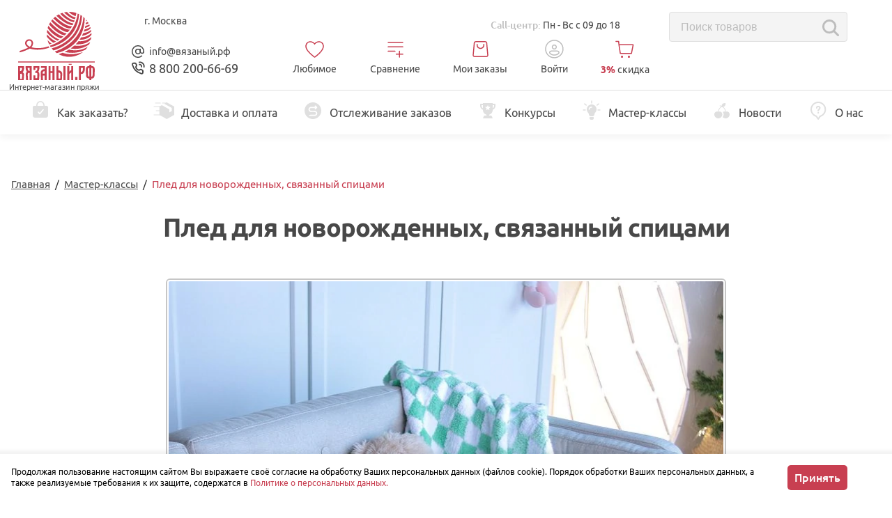

--- FILE ---
content_type: text/html; charset=UTF-8
request_url: https://xn--80adpjt8fya.xn--p1ai/articles/pled-v-tekhnike-enterlak
body_size: 78380
content:
<!doctype html>
<html lang="ru">

<head>
    
    <meta name="apple-itunes-app" content="app-id=6749631945">
    <meta name="smartbanner:title" content="Вязаный.рф — все для вязания">
    <meta name="smartbanner:author" content="Пряжа для вязания и аксессуары">
    <meta name="smartbanner:price" content="Бесплатно">
    <meta name="smartbanner:price-suffix-google" content="ru.vyazanyj.android">
    <meta name="smartbanner:icon-google" content="https://lh3.googleusercontent.com/CR9QWS2ggpyCB15ngdwTQQiF3jxcgdTc_qaGETRoor7oQFMyIbaJPjLzm2KSFn8MvhkQff4GiMnjaff-jpej">
    <meta name="smartbanner:button" content="Скачать">
    <meta name="smartbanner:button-url-google" content="https://play.google.com/store/apps/details?id=ru.vyazanyj.android">
    <meta name="smartbanner:enabled-platforms" content="android">
    <meta name="smartbanner:line1" content="Вязаный.рф — все для вязания">
    <meta name="smartbanner:line2" content="[r:4.7] (25) звезд">
    <meta name="smartbanner:line3" content="Пряжа для вязания и аксессуары">
    <meta name="smartbanner:stars-color" content="#C73C50">
    <link rel="stylesheet" href="https://cdn1.imshop.io/assets/app/b2.min.css">
    <script src="https://cdn1.imshop.io/assets/app/b2.min.js"></script>
    

    <meta charset="utf-8">
    <meta http-equiv="x-ua-compatible" content="ie=edge">
    <meta name="viewport" content="width=device-width, initial-scale=1, minimal-ui, maximum-scale=1, user-scalable=no">
    
    <meta name="apple-mobile-web-app-title" content="Вязаный.рф — все для вязания">
    <meta name="application-name" content="Вязаный.рф">
    <meta name="apple-mobile-web-app-capable" content="yes" />
    <meta name="apple-touch-fullscreen" content="yes" />
    <meta name="apple-mobile-web-app-title" content="Вязаный.рф — все для вязания">
    
    <meta name="csrf-token" content="Ry7xgZwXYBfoycvqrIkUmKTD6ylBxxEDy3ZqSubT">
    <link rel="canonical" href="https://xn--80adpjt8fya.xn--p1ai/articles/pled-v-tekhnike-enterlak">
            <title>Детский плед спицами в технике энтрелак: схема, описание | Интернет-магазин пряжи вязаный.рф</title>
                    <meta name="description"
                content="🔥 Мастер-класс с описание вязания детского пледа спицами, который отлично подходит для новорожденных Плед, связанный в технике энтрелак. Размер готового изделия — 90×130 см от интернет магазина пряжи Вязаный.рф.">
            

            <link rel="apple-touch-icon" sizes="180x180" href="https://xn--80adpjt8fya.xn--p1ai/favicon/web/apple-touch-icon.png?1765354893">
    <link rel="apple-touch-icon" sizes="152x152" href="https://xn--80adpjt8fya.xn--p1ai/favicon/web/apple-touch-icon-152x152.png?1765354893">
    <link rel="apple-touch-icon" sizes="167x167" href="https://xn--80adpjt8fya.xn--p1ai/favicon/web/apple-touch-icon-167x167.png?1765354893">
    <link rel="icon" type="image/png" sizes="32x32" href="https://xn--80adpjt8fya.xn--p1ai/favicon/web/favicon-32x32.png?1765354893">
    <link rel="icon" type="image/png" sizes="16x16" href="https://xn--80adpjt8fya.xn--p1ai/favicon/web/favicon-16x16.png?1765354893">
    <link rel="manifest" href="https://xn--80adpjt8fya.xn--p1ai/favicon/web/site.webmanifest">
    <link rel="mask-icon" href="https://xn--80adpjt8fya.xn--p1ai/favicon/safari-pinned-tab.svg?1765354893" color="#c83f51">
    <meta name="apple-mobile-web-app-title" content="Вязаный">
    <link rel="yandex-tableau-widget" href="https://xn--80adpjt8fya.xn--p1ai/favicon/manifest.json">
    <link rel="stylesheet" href="https://xn--80adpjt8fya.xn--p1ai/js/plugins/perfect-scrollbar/perfect-scrollbar.css?1765354893">
    <link href="https://xn--80adpjt8fya.xn--p1ai/assets/css/animate.min.css?1765354893" rel="stylesheet">
    <link href="https://xn--80adpjt8fya.xn--p1ai/js/suggestions/jquery.suggestions.min.css?1765354893" rel="stylesheet">
    <link href="https://xn--80adpjt8fya.xn--p1ai/noty/noty.css?1765354893" rel="stylesheet">
    <link href="https://xn--80adpjt8fya.xn--p1ai/noty/themes/metroui.css?1765354893" rel="stylesheet">
    <link href="https://xn--80adpjt8fya.xn--p1ai/noty/themes/semanticui.css?1765354893" rel="stylesheet">
    <link href="https://xn--80adpjt8fya.xn--p1ai/js/plugins/jquery-custom-scrollbar/jquery.mCustomScrollbar.min.css?1765354893" rel="stylesheet">
    <meta name="yandex-verification" content="8b963aad2b3d1e8e">
    <link rel="stylesheet" href="https://xn--80adpjt8fya.xn--p1ai/css/main.css?1765354893">
    <script>
    function getErrorImage(e) {
        e.closest('picture').querySelector('source').remove();
        e.setAttribute('src', `/images/image-error.svg`);
        e.setAttribute('srcset', ``);
        e.removeAttribute('style');
        e.closest('picture').style.width = '100%';
        e.style.width = '100%';
    }
    function imageLoadedAlready(e){
        if (e.parentElement?.className == 'card-new__image' || e.parentElement?.className == 'product-card-react__image'){
            e.parentElement.style.background = 'transparent';
        }else if (e.parentElement?.parentElement?.className == 'card-new__image'){
            e.parentElement.parentElement.style.background = 'transparent';
        }
    }
</script>
            <link rel="stylesheet" href="/js/app/newHeader.518e0c95ff4c75e29fce.css">
                    <link rel="stylesheet" href="/js/app/masterClassShow.120053cf64569d884bc3.css">
        <style>
        #cart-template-add {
            height: auto;
            visibility: visible;
            z-index: 18;
        }
    </style>
    <script>
        window.dataLayer = window.dataLayer || [];
    </script>

            
</head>

<body>
    <!-- Yandex.Metrika counter -->
<script>
   (function(m,e,t,r,i,k,a){m[i]=m[i]||function(){(m[i].a=m[i].a||[]).push(arguments)};
   m[i].l=1*new Date();
   for (var j = 0; j < document.scripts.length; j++) {if (document.scripts[j].src === r) { return; }}
   k=e.createElement(t),a=e.getElementsByTagName(t)[0],k.async=1,k.src=r,a.parentNode.insertBefore(k,a)})
   (window, document, "script", "https://mc.yandex.ru/metrika/tag.js", "ym");

   ym(35089745, "init", {
        clickmap:true,
        trackLinks:true,
        accurateTrackBounce:true,
        webvisor:false,
        ecommerce:"dataLayer"
   });
</script>
<noscript><div><img src="https://mc.yandex.ru/watch/35089745" style="position:absolute; left:-9999px;" alt="" ></div></noscript>
<!-- /Yandex.Metrika counter -->

    
    
    
    
        
        


    
    
    <div class="">
        <header class="headerNew">
            <div class="headerNew__wrapper">
                <div class="headerNew__grid">
                    <a class="headerNew__logo" href="/">
                        <svg width="110" height="98" viewBox="0 0 110 98" fill="none"
                            xmlns="http://www.w3.org/2000/svg">
                            <path fill-rule="evenodd" clip-rule="evenodd"
                                d="M0 77.8906H8.58397V79.7783C8.58397 82.6555 7.67153 85.6617 6.57811 87.0079C7.41012 87.0307 8.53119 88.5996 8.4231 89.7155L8.42813 90.6138L7.99579 97.9597H0V77.8906ZM4.88143 84.0346C5.43442 83.2906 5.71343 82.2557 5.71343 80.9246V80.5856H2.86551V85.1531C3.67992 85.1379 4.43401 84.7178 4.87891 84.0321H4.88143V84.0346ZM5.41934 96.3909L5.70589 91.7348C5.7813 90.2671 5.43945 89.2752 4.67531 88.7539C4.13489 88.888 3.57938 88.9589 3.02136 88.9589C2.99874 88.9589 2.9736 88.9589 2.95098 88.9589V96.3934H5.41934V96.3909Z"
                                fill="#C83F51" />
                            <path fill-rule="evenodd" clip-rule="evenodd"
                                d="M10.847 77.8906H19.436V97.9597H16.5529V87.8379C16.5302 87.8379 16.5051 87.8379 16.48 87.8379C15.9245 87.8379 15.369 87.7696 14.8285 87.6329C14.0619 88.1567 13.7175 89.1487 13.7929 90.6138L14.2554 97.9597H11.4201L10.9902 90.6138L10.9601 90.0065C10.9601 88.3288 11.4678 87.0281 12.4808 86.102C11.6815 84.3129 10.8369 83.4905 10.8369 80.6261L10.847 77.8906ZM14.552 83.9637C14.9995 84.652 15.7586 85.0695 16.5755 85.0771V80.578H13.72V80.9171C13.72 82.2531 13.9965 83.2906 14.552 84.0321V83.9637Z"
                                fill="#C83F51" />
                            <path fill-rule="evenodd" clip-rule="evenodd"
                                d="M21.9021 91.3642H24.7752V95.2712H27.3415L27.6281 90.2382C27.6432 90.0914 27.6507 89.9446 27.6507 89.7978C27.6507 89.35 27.5854 88.9046 27.4572 88.4769C27.3214 88.0898 27.0123 87.7887 26.6252 87.6647C26.0571 87.8393 25.4639 87.9278 24.8707 87.9278C24.843 87.9278 24.8103 87.9278 24.7827 87.9278V85.2405C25.5971 85.2278 26.3562 84.8128 26.8062 84.1271C27.3591 83.3831 27.6382 82.3456 27.6382 81.0171V80.5819H24.7752V83.5628H21.9021V77.8945H30.4936V79.8607C30.4936 82.7733 29.9381 84.8938 28.8271 86.2223C29.4731 86.3463 30.5213 86.7562 30.5187 90.3546L30.4886 90.9315L30.0387 97.9637H21.9021V91.3642Z"
                                fill="#C83F51" />
                            <path fill-rule="evenodd" clip-rule="evenodd"
                                d="M33.8559 83.8522C34.9292 82.8577 36.3268 82.3592 38.0511 82.3617L38.0788 80.5702H32.7072V77.8828H40.9519V97.9519H38.0788V91.4233H35.3817L35.6959 97.962H32.8254L32.4031 88.5057C32.2975 86.4029 32.7826 84.8542 33.8559 83.8522ZM35.2334 88.7233H38.0763V85.0617C37.1186 85.0617 36.3897 85.3325 35.8945 85.874C35.3993 86.413 35.1756 87.2885 35.2208 88.5057L35.2334 88.7233Z"
                                fill="#C83F51" />
                            <path fill-rule="evenodd" clip-rule="evenodd"
                                d="M43.647 77.8906H46.5175V85.148H49.3328V77.8906H52.2058V97.9572H49.3328V87.8353H46.5175V97.9572H43.647V77.8906Z"
                                fill="#C83F51" />
                            <path fill-rule="evenodd" clip-rule="evenodd"
                                d="M54.9095 77.8906H57.7826V84.1054C57.8479 84.1029 57.9158 84.1004 57.9836 84.1004C59.3988 84.1004 60.7662 84.6394 61.8043 85.606C62.8575 86.6106 63.3251 88.1542 63.2094 90.2342L62.7771 97.9572H54.907V77.8906H54.9095ZM60.364 95.6848L60.6506 90.6517C60.726 89.4574 60.5249 88.5844 60.0473 88.0352C59.5672 87.5064 58.886 87.2053 58.1747 87.2053C58.1244 87.2053 58.0741 87.2078 58.0239 87.2103V95.695L60.364 95.6848ZM65.0343 77.9311H67.9074V98.0002H65.0343V77.9311Z"
                                fill="#C83F51" />
                            <path fill-rule="evenodd" clip-rule="evenodd"
                                d="M70.5615 77.8906H73.4346V85.8135L76.2775 83.3817V77.8906H79.1179V97.9572H76.2775V86.9067L73.4346 89.3359V97.9547H70.5615V77.8906Z"
                                fill="#C83F51" />
                            <path d="M85.0908 93.5352H81.791V97.9483H85.0908V93.5352Z" fill="#C83F51" />
                            <path fill-rule="evenodd" clip-rule="evenodd"
                                d="M87.1941 77.8906H95.7932V81.284C95.7932 86.6663 93.8828 89.3562 90.0596 89.3536V97.9724H87.1941V77.8906ZM92.0831 85.5478C92.6386 84.8064 92.9151 83.7689 92.9151 82.4379V80.5881H90.0596V86.6612C90.8765 86.6536 91.6356 86.2361 92.0831 85.5478Z"
                                fill="#C83F51" />
                            <path fill-rule="evenodd" clip-rule="evenodd"
                                d="M102.156 77.7426V76.0117H105.029V77.7426C108.4 77.7426 110.059 79.4 109.999 82.7149L109.712 91.2755C109.634 92.7204 109.232 93.8237 108.505 94.5853C107.779 95.3445 106.796 95.9265 105.029 95.7316V97.9584H102.156V95.7316C100.57 95.7316 99.4112 95.3495 98.6822 94.5879C97.9533 93.8262 97.6818 93.7503 97.4757 91.278L97.1866 82.7175C97.1313 79.4 98.7878 77.7426 102.156 77.7426ZM100.319 90.8984C100.356 91.7107 100.495 92.2573 100.736 92.5761C100.98 92.895 101.447 93.0417 102.156 93.0417V80.435C101.314 80.435 100.753 80.645 100.469 81.06C100.185 81.475 100.052 82.1633 100.052 83.1274L100.319 90.8984ZM106.452 92.5761C106.691 92.2674 106.829 91.7107 106.867 90.8984L107.125 83.1223C107.125 82.1582 106.987 81.4699 106.708 81.0549C106.432 80.6399 105.871 80.4299 105.022 80.4299V93.0392C105.738 93.0417 106.21 92.8874 106.452 92.5761Z"
                                fill="#C83F51" />
                            <path d="M76.816 74.707H72.5713V76.0077H76.816V74.707Z" fill="#C83F51" />
                            <path d="M109.996 71.2793H0.0253906V72.709H109.996V71.2793Z" fill="#C83F51" />
                            <path fill-rule="evenodd" clip-rule="evenodd"
                                d="M16.5984 50.0732C13.2829 52.0621 10.4576 53.2666 8.45425 54.008C6.06381 54.8912 1.96411 56.1741 1.96411 56.1741L2.52465 58.244C3.5502 57.9556 4.85476 57.5684 6.3579 57.0724C7.16728 56.8042 8.63021 56.3209 10.2791 55.6756C11.9281 55.0304 14.125 54.084 16.6788 52.7276C18.4559 53.2666 20.9042 53.8714 23.8627 54.1877C28.0202 54.6331 31.1949 54.294 33.3038 54.0587C36.2447 53.7297 40.2841 53.0136 44.9293 51.3485L43.7152 49.4785C40.1685 50.726 37.0516 51.3384 34.6963 51.6572C32.3813 51.971 28.44 52.4796 23.3926 51.7433C20.5648 51.3283 18.2498 50.6501 16.5984 50.0732Z"
                                fill="#C83F51" />
                            <path fill-rule="evenodd" clip-rule="evenodd"
                                d="M15.4944 51.9448C15.0721 51.7247 14.4789 51.3881 13.8203 50.9048C12.365 49.8395 10.7839 48.6805 10.2284 46.6612C9.85135 45.2847 9.94436 43.4956 10.9322 41.9875C11.8648 40.5653 13.1844 40.0162 13.6544 39.829C14.0038 39.6898 16.163 38.8699 18.4253 39.9428C18.8099 40.125 19.7399 40.5805 20.4764 41.5902C21.8011 43.4096 21.4366 45.5807 21.2858 46.4613C20.8333 49.1386 19.1014 50.8087 18.5384 51.3502C18.2342 51.6412 17.9603 51.8664 17.7617 52.0208C17.171 51.6159 16.5803 51.211 15.9921 50.8061C17.1484 50.0116 17.8044 49.1158 18.1513 48.5565C18.5309 47.9391 19.6821 46.0792 19.1316 43.9891C19.016 43.5513 18.7948 42.7137 18.0407 42.1039C16.98 41.2435 15.4768 41.322 14.4337 41.7977C13.3704 42.2785 12.835 43.1439 12.6389 43.5083C12.4479 43.9207 12.1061 44.8089 12.3247 45.8489C12.5208 46.7802 13.0612 47.3546 13.7399 48.0555C14.2803 48.6147 15.2028 49.427 16.6004 50.0799L17.362 50.3557L15.4944 51.9448Z"
                                fill="#C83F51" />
                            <path fill-rule="evenodd" clip-rule="evenodd"
                                d="M71.4212 29.1367C72.3813 28.0309 73.3114 26.8593 74.2087 25.6219C64.4911 25.5308 52.1644 13.792 49.231 10.8516C48.9721 11.1426 48.7107 11.4361 48.4618 11.7398C48.0697 12.218 47.7002 12.7039 47.3433 13.1973C49.2787 15.371 61.882 28.9596 71.4212 29.1367Z"
                                fill="#C83F51" />
                            <path fill-rule="evenodd" clip-rule="evenodd"
                                d="M94.2214 28.4455C96.5013 27.9824 101.745 26.6185 104.1 23.5768C103.942 23.01 103.763 22.4508 103.585 21.8789C100.702 23.9994 95.7648 25.2723 95.2017 25.4165C94.9001 26.459 94.5759 27.4687 94.2214 28.4455Z"
                                fill="#C83F51" />
                            <path fill-rule="evenodd" clip-rule="evenodd"
                                d="M96.8993 20.0819C96.8364 20.0946 96.5851 20.1224 96.4996 20.1199C96.2985 21.1751 96.0798 22.1645 95.8335 23.1691C97.6307 22.6402 101.079 21.4711 102.862 19.9149C102.615 19.3203 102.351 18.7383 102.072 18.1562C100.129 19.4341 97.2663 20.0111 96.8993 20.0819Z"
                                fill="#C83F51" />
                            <path fill-rule="evenodd" clip-rule="evenodd"
                                d="M41.5647 36.2275C47.0143 42.6473 50.473 44.3224 50.473 44.3224C50.5861 44.3781 50.6816 44.4211 50.7394 44.449C51.9058 43.9201 53.1776 43.2951 54.5199 42.5714C48.8944 40.2408 43.6309 35.0331 41.1299 32.3027C41.1299 33.5351 41.2078 34.7699 41.3486 35.9896C41.3737 36.0149 41.4014 36.0428 41.4315 36.0757C41.5019 36.1566 41.5522 36.2148 41.5647 36.2275Z"
                                fill="#C83F51" />
                            <path fill-rule="evenodd" clip-rule="evenodd"
                                d="M64.7899 59.0445C64.7095 59.0091 64.1339 58.7485 64.0258 58.6877C62.0602 59.4874 60.0317 60.1908 57.9856 60.7652C62.6609 63.2881 67.8943 64.6141 73.2005 64.6141C80.3643 64.6141 87.3245 62.2026 92.9751 57.7793C76.7397 63.5892 65.3354 59.2621 64.7899 59.0445Z"
                                fill="#C83F51" />
                            <path fill-rule="evenodd" clip-rule="evenodd"
                                d="M73.5934 54.2682C73.4099 54.21 73.1862 54.1442 73.0906 54.0987C71.0596 55.3462 68.9381 56.5026 66.7739 57.4971C71.0999 58.6206 82.1799 60.9638 95.4844 54.9135C96.0474 54.6174 96.6532 54.2961 96.8518 54.1771C97.1685 53.838 97.6788 53.2383 97.9779 52.8663C98.6993 51.9782 99.3755 51.0469 99.9988 50.0879C87.7173 58.1221 74.2494 54.4327 73.5934 54.2682Z"
                                fill="#C83F51" />
                            <path fill-rule="evenodd" clip-rule="evenodd"
                                d="M98.8217 12.8052C98.4247 12.2713 98.0025 11.75 97.5677 11.2363C97.5275 12.0132 97.4722 12.7698 97.4119 13.5239C97.9095 13.3467 98.3844 13.1063 98.8217 12.8052Z"
                                fill="#C83F51" />
                            <path fill-rule="evenodd" clip-rule="evenodd"
                                d="M82.8945 5.77705C83.171 4.46627 83.4048 3.11247 83.5958 1.72325C80.2753 0.587067 76.7764 0 73.2624 0C73.0588 0 72.8451 0.00506093 72.644 0.00759139C75.2682 2.53552 79.9059 6.28314 82.8945 5.77705Z"
                                fill="#C83F51" />
                            <path fill-rule="evenodd" clip-rule="evenodd"
                                d="M96.8586 18.0269C97.9142 17.7915 99.9498 17.2019 101.116 16.3289C100.757 15.6862 100.375 15.0536 99.9699 14.4336C99.118 15.0131 98.168 15.4407 97.1703 15.6938C97.0798 16.4909 96.9768 17.2677 96.8586 18.0269Z"
                                fill="#C83F51" />
                            <path fill-rule="evenodd" clip-rule="evenodd"
                                d="M42.1787 40.4727C42.7418 42.6716 43.5436 44.8175 44.5566 46.8494C45.2855 46.6217 46.5247 46.2067 48.1284 45.5665C45.7581 44.3772 43.6693 42.2769 42.1787 40.4727Z"
                                fill="#C83F51" />
                            <path fill-rule="evenodd" clip-rule="evenodd"
                                d="M80.7636 48.3697C79.0594 49.893 77.2496 51.3101 75.3694 52.6006C79.9442 53.3774 88.5558 54.0733 97.1699 49.6779C98.9722 48.7593 100.551 47.7294 101.926 46.6818C102.333 45.8063 103.019 44.3057 103.346 43.4023C102.049 44.3437 100.166 45.5431 97.728 46.5654C97.0141 46.864 93.5327 48.2861 88.6262 48.6885C86.663 48.853 83.9509 48.8909 80.7636 48.3697Z"
                                fill="#C83F51" />
                            <path fill-rule="evenodd" clip-rule="evenodd"
                                d="M48.0757 52.4004C48.9127 53.4606 49.8327 54.4804 50.7979 55.4192C55.8302 53.9996 90.2491 42.9162 91.7019 5.8879C90.983 5.37928 90.2516 4.89596 89.5075 4.45312C88.3739 17.2876 83.8419 26.8224 78.0907 33.8394C67.5511 46.7043 52.9873 51.1984 48.0757 52.4004Z"
                                fill="#C83F51" />
                            <path fill-rule="evenodd" clip-rule="evenodd"
                                d="M52.5249 57.0106L52.7838 57.2384C53.6661 57.9697 54.5936 58.663 55.5513 59.2931C62.5417 57.6382 69.1751 54.6447 75.0469 50.4896C88.3263 41.0257 95.2387 27.1233 95.6158 9.16968C94.9823 8.55224 94.3288 7.94746 93.635 7.37305C92.8407 20.2885 88.1554 30.0865 82.1453 37.4274C71.8119 50.0215 57.5923 55.4063 52.5249 57.0106Z"
                                fill="#C83F51" />
                            <path fill-rule="evenodd" clip-rule="evenodd"
                                d="M93.374 30.6436C92.7934 32.0379 92.1675 33.3714 91.4963 34.6468C94.0477 34.123 101.905 32.1821 104.984 27.726C104.901 27.1288 104.796 26.5341 104.678 25.9395C100.759 29.5909 93.7485 30.6006 93.4117 30.6461L93.374 30.6436Z"
                                fill="#C83F51" />
                            <path fill-rule="evenodd" clip-rule="evenodd"
                                d="M90.3636 36.6795C89.6623 37.8739 88.9208 39.0126 88.1516 40.1007C91.2459 40.1994 99.8525 39.8957 105.025 33.2634C105.106 33.1621 105.129 33.109 105.284 32.9395C105.302 32.1348 105.284 31.3301 105.247 30.5254C103.872 31.7501 101.195 33.9036 97.7637 35.1992C96.2354 35.7761 94.7775 36.1025 94.5513 36.1506C92.9224 36.5099 91.4897 36.639 90.3636 36.6795Z"
                                fill="#C83F51" />
                            <path fill-rule="evenodd" clip-rule="evenodd"
                                d="M86.7484 42.0299C86.7484 42.0299 86.7308 42.0299 86.7208 42.0299C86.5122 42.2982 86.3035 42.574 86.0899 42.8346C85.0065 44.1429 83.8477 45.4081 82.6387 46.6C86.492 46.8581 98.2608 46.9643 104.178 39.7399C104.178 39.7399 104.437 39.4539 104.502 39.3856C104.736 38.3127 104.924 37.2221 105.048 36.1289C97.8812 43.3255 87.231 42.1008 86.7484 42.0299Z"
                                fill="#C83F51" />
                            <path fill-rule="evenodd" clip-rule="evenodd"
                                d="M45.5164 48.6544C45.911 49.3325 46.3358 49.9854 46.7782 50.6332C52.1121 49.4641 84.8116 40.7897 87.5766 3.40964C86.903 3.07056 86.2067 2.73148 85.5104 2.45312C83.8514 13.8883 79.3093 22.707 73.8096 29.4228C63.4183 42.1207 49.6186 47.3284 45.5164 48.6544Z"
                                fill="#C83F51" />
                            <path fill-rule="evenodd" clip-rule="evenodd"
                                d="M81.2385 10.5009C81.334 10.5186 81.4295 10.5312 81.4295 10.5312C81.5225 10.5439 81.6029 10.5515 81.6683 10.5565C81.9423 9.66834 82.1936 8.76244 82.4249 7.84135C77.3876 7.90967 71.0483 1.33806 69.9725 0.181641C68.5824 0.320816 67.1974 0.56121 65.8401 0.877518C68.5975 3.54462 71.0558 5.46778 72.8807 6.77602C72.8807 6.77602 75.8141 8.87631 78.1568 9.70124C79.2276 10.0808 81.1228 10.4806 81.2385 10.5009Z"
                                fill="#C83F51" />
                            <path fill-rule="evenodd" clip-rule="evenodd"
                                d="M60.4827 2.64897C62.5413 5.04279 70.3963 13.4541 80.1441 14.8686C80.4634 14.0765 80.765 13.2668 81.0515 12.4368C74.3276 12.0016 65.5828 3.49161 63.6046 1.48242C62.5489 1.81644 61.4982 2.20867 60.4827 2.64897Z"
                                fill="#C83F51" />
                            <path fill-rule="evenodd" clip-rule="evenodd"
                                d="M78.1934 19.1405C78.5302 18.4624 78.9977 17.516 79.3195 16.7948C68.34 14.94 60.0451 5.33938 58.5897 3.53516C57.3329 4.18043 56.1088 4.92185 54.9475 5.7316C56.6216 7.36628 66.1482 16.2305 73.7795 18.3561C75.3605 18.7964 77.761 19.1405 78.1934 19.1405Z"
                                fill="#C83F51" />
                            <path fill-rule="evenodd" clip-rule="evenodd"
                                d="M53.3046 6.94922C52.3645 7.70077 51.4571 8.52064 50.605 9.37847C53.3825 12.1493 65.9631 24.3588 74.8965 23.7945C75.0524 23.792 75.2937 23.7718 75.5023 23.7515C76.1433 22.7823 76.7566 21.7651 77.3448 20.7175C67.9564 21.4361 54.3176 7.96141 53.3046 6.94922Z"
                                fill="#C83F51" />
                            <path fill-rule="evenodd" clip-rule="evenodd"
                                d="M59.1123 37.284C59.2254 37.3321 59.7583 37.5573 60.4094 37.8281C60.8291 38.0027 61.1785 38.1469 61.4123 38.2405C62.6088 37.3802 63.8178 36.449 65.0168 35.4393C55.5254 33.3289 46.5317 23.6701 43.4802 20.0996C43.0705 21.1194 42.7035 22.1746 42.4019 23.2298C43.9703 25.5528 46.1522 28.2629 49.1182 30.8642C49.1182 30.8642 52.2477 33.6098 56.1362 35.786C56.2996 35.8796 57.848 36.745 59.1123 37.284Z"
                                fill="#C83F51" />
                            <path fill-rule="evenodd" clip-rule="evenodd"
                                d="M59.3765 39.6558C52.0368 37.7985 44.6543 29.329 41.7988 25.7383C41.5525 26.9428 41.3715 28.1675 41.2634 29.3923C42.93 31.5229 44.5487 33.1677 45.8659 34.3798C45.8659 34.3798 49.7293 37.9301 54.5805 40.5162C55.0606 40.7718 55.5231 40.9944 55.5231 40.9944C55.9052 41.1766 56.2395 41.3234 56.4959 41.4322C57.436 40.8907 58.3962 40.2986 59.3765 39.6558Z"
                                fill="#C83F51" />
                            <path fill-rule="evenodd" clip-rule="evenodd"
                                d="M66.743 33.7483C66.7958 33.7584 66.8159 33.7559 66.9139 33.7711C67.8616 32.9031 68.7966 31.9821 69.7191 31.0078C60.0443 29.5882 48.8889 17.9177 46.1591 14.9141C45.5181 15.9237 44.9174 16.9865 44.3945 18.067C46.5789 20.6936 56.7841 32.4274 66.743 33.7483Z"
                                fill="#C83F51" />
                        </svg>
                        <span>Интернет-магазин пряжи</span>
                    </a>
                    <button class="button catalog-new__header" data-catalog-toggle>
                        <span class="catalog-new__burger" data-catalog-burger>
                            <span></span>
                        </span>
                        <span>Каталог</span>
                    </button>
                    <div class="headerNew__geoAddr">
                        <!--noindex-->
                        <div class="n-header__info n-header__region">
                            <div class="n-header__region-toggle">
                                <div class="n-header__region-toggle--support">
                                    <span data-toggle="modal" data-target="#modal-region">
                                        <svg class="icon svg-geolocationIcon">
    <use xlink:href="https://xn--80adpjt8fya.xn--p1ai/images/icons.svg?1765354893#geolocationIcon"></use>
</svg>
                                        <a class="n-header__region-choice" href="#" data-region="" data-dlvry-city>
                                            г. Москва
                                        </a>
                                        <a class="n-header__region-choice" href="/delivery">
                                            <span class="n-header__del">
                                                <span class="n-header__dash">-</span>
                                                доставим <span data-delivery-date-card>20 января</span>
                                            </span>
                                        </a>
                                        <span class="n-header__sp">от 1 мотка</span>
                                    </span>
                                </div>
                            </div>
                        </div>

                        <!--/noindex-->

                        <button data-worktime style="display:none"
                            class="headerNew__address">
                            <svg width="16" height="16" viewBox="0 0 20 20" fill="none"
                                xmlns="http://www.w3.org/2000/svg">
                                <circle cx="10.8301" cy="8.82843" r="1.35" transform="rotate(45 10.8301 8.82843)"
                                    stroke="#484848" stroke-width="1.3" />
                                <path
                                    d="M8.72325 5.06593C8.93886 4.85032 9.22585 4.72095 9.5302 4.70218L14.0516 4.42338C14.8015 4.37714 15.4224 4.99809 15.3762 5.74794L15.0974 10.2694C15.0786 10.5737 14.9493 10.8607 14.7337 11.0763L7.95554 17.8544C7.46739 18.3426 6.67593 18.3426 6.18778 17.8544L1.94514 13.6118C1.45698 13.1237 1.45698 12.3322 1.94514 11.844L8.72325 5.06593Z"
                                    stroke="#484848" stroke-width="1.5" />
                            </svg>
                            <span class="headerNew__addressLabel">
                                <strong>Магазин <span class="hideAddress">по адресу</span>:</strong> <span>ул.
                                    Каминского, 6 (этаж 2)</span>
                            </span>
                        </button>
                    </div>
                    <div class="headerNew__callCenter">
                        
                        <p data-worktime style="display:none" class="callCenter-shop">
                            <span class="callCenter-shop__title">Магазин: </span>
                            <span>
                                Вт - Вс с 10 до 17
                            </span>
                        </p>
                        <p class="callCenter-time">
                            <span class="callCenter-shop__title">Call-центр: </span>
                            <span>
                                Пн - Вс с 09 до 18
                            </span>
                        </p>
                    </div>
                    <div id="searchGoods" data-action="https://xn--80adpjt8fya.xn--p1ai/search" class="headerNew__search"></div>

                    <div class="headerNew__callback">
                        <span class="goToLetter">
                            <svg class="callBackTitle__icon" width="24" height="24" viewBox="0 0 24 24" fill="none"
                                xmlns="http://www.w3.org/2000/svg">
                                <g clip-path="url(#clip0_1931_19789)">
                                    <path d="M22 2H2V22H22V2Z" fill="white" fill-opacity="0.01" />
                                    <path
                                        d="M20.3334 11.9993C20.3334 7.39697 16.6025 3.66602 12.0001 3.66602C7.39771 3.66602 3.66675 7.39697 3.66675 11.9993C3.66675 16.6017 7.39771 20.3327 12.0001 20.3327C14.0787 20.3327 15.9795 19.5716 17.4392 18.3131"
                                        stroke="currentColor" stroke-width="1.5" stroke-linecap="round"
                                        stroke-linejoin="round" />
                                    <path
                                        d="M12.0001 15.3327C13.841 15.3327 15.3334 13.8403 15.3334 11.9993C15.3334 10.1584 13.841 8.66602 12.0001 8.66602C10.1591 8.66602 8.66675 10.1584 8.66675 11.9993C8.66675 13.8403 10.1591 15.3327 12.0001 15.3327Z"
                                        stroke="currentColor" stroke-width="1.5" stroke-linejoin="round" />
                                    <path
                                        d="M15.3333 12C15.3333 13.3807 16.4525 14.5 17.8333 14.5C19.214 14.5 20.3333 13.3807 20.3333 12"
                                        stroke="currentColor" stroke-width="1.5" stroke-linecap="round"
                                        stroke-linejoin="round" />
                                    <path d="M15.3333 12.416V8.66602" stroke="currentColor" stroke-width="1.5"
                                        stroke-linecap="round" stroke-linejoin="round" />
                                </g>
                                <defs>
                                    <clipPath id="clip0_1931_19789">
                                        <rect width="20" height="20" fill="white" transform="translate(2 2)" />
                                    </clipPath>
                                </defs>
                            </svg>
                            <span><a href="mailto:info@вязаный.рф">info@вязаный.рф</a></span>
                        </span>
                        <span class="callBackTitle" data-toggle="modal" data-target="#modal-callback">
                            <svg class="callBackTitle__icon" width="30" height="30" viewBox="0 0 30 30" fill="none"
                                xmlns="http://www.w3.org/2000/svg">
                                <path
                                    d="M25.834 12.7523C25.9799 11.774 25.9321 10.7724 25.6906 9.80931C25.3716 8.53708 24.7146 7.33223 23.7197 6.33733C22.7248 5.34243 21.5199 4.68547 20.2477 4.36647C19.2847 4.12498 18.283 4.07715 17.3047 4.22299"
                                    stroke="currentColor" stroke-width="2.30769" stroke-linecap="round"
                                    stroke-linejoin="round" />
                                <path
                                    d="M21.4561 12.2901C21.6123 11.242 21.2871 10.1361 20.4803 9.32931C19.6735 8.52254 18.5676 8.19721 17.5195 8.35344"
                                    stroke="currentColor" stroke-width="2.30769" stroke-linecap="round"
                                    stroke-linejoin="round" />
                                <path
                                    d="M10.0239 5.9375C10.443 5.9375 10.8292 6.16485 11.0327 6.53131L12.4441 9.07369C12.6289 9.40658 12.6376 9.80921 12.4673 10.1498L11.1076 12.8692C11.1076 12.8692 11.5016 14.895 13.1507 16.5441C14.7999 18.1932 16.8189 18.5804 16.8189 18.5804L19.5378 17.2209C19.8786 17.0505 20.2815 17.0594 20.6145 17.2445L23.1641 18.662C23.5303 18.8655 23.7573 19.2515 23.7573 19.6704V22.5975C23.7573 24.0881 22.3728 25.1647 20.9604 24.6881C18.0597 23.7093 13.557 21.8457 10.7031 18.9918C7.84908 16.1378 5.98551 11.6351 5.00675 8.73441C4.53019 7.32204 5.60679 5.9375 7.09735 5.9375H10.0239Z"
                                    stroke="currentColor" stroke-width="2.30769" stroke-linejoin="round" />
                            </svg>
                            <span class="callBackTitle__number">8 800 200-66-69</span>
                        </span>
                    </div>
                    <div class="headerNew__icons">
                        <a href="/profile/favorites" class="headerNew__iconItem">
                            <span class="headerNew__icon">
                                <svg width="31" height="31" viewBox="0 0 31 31" fill="none"
                                    xmlns="http://www.w3.org/2000/svg">
                                    <path
                                        d="M27.2203 8.10457C26.1733 6.00858 23.1572 4.29369 19.6489 5.29214C17.9724 5.76449 16.5098 6.77745 15.4998 8.16554C14.4899 6.77745 13.0272 5.76449 11.3508 5.29214C7.83464 4.30893 4.82638 6.00858 3.77935 8.10457C2.31039 11.0389 2.91985 14.3392 5.59212 17.9138C7.68618 20.7109 10.6788 23.5462 15.0232 26.8388C15.1605 26.9433 15.3296 27 15.5037 27C15.6778 27 15.847 26.9433 15.9843 26.8388C20.3208 23.5538 23.3213 20.7414 25.4153 17.9138C28.0798 14.3392 28.6893 11.0389 27.2203 8.10457V8.10457Z"
                                        stroke="currentColor" stroke-width="1.5" stroke-linecap="round" />
                                </svg>
                            </span>
                            <small style='display:none'
                                class="favorite__counter deskCounter">
                                0
                            </small>
                            <span class="headerNew__iconText">Любимое</span>
                        </a>
                        <a href="/profile/compare" class="headerNew__iconItem">
                            <span class="headerNew__icon">
                                <svg width="31" height="31" viewBox="0 0 31 31" fill="none"
                                    xmlns="http://www.w3.org/2000/svg">
                                    <path d="M6 6H26.9979" stroke="currentColor" stroke-width="1.5"
                                        stroke-linecap="round" stroke-linejoin="round" />
                                    <path d="M6 12.3047H26.9979" stroke="currentColor" stroke-width="1.5"
                                        stroke-linecap="round" stroke-linejoin="round" />
                                    <path d="M6 18.5645H15.8816" stroke="currentColor" stroke-width="1.5"
                                        stroke-linecap="round" stroke-linejoin="round" />
                                    <path d="M17.5797 22.7832H27" stroke="currentColor" stroke-width="1.5"
                                        stroke-linecap="round" stroke-linejoin="round" />
                                    <path d="M22.2898 18.5645L22.2898 26.999" stroke="currentColor" stroke-width="1.5"
                                        stroke-linecap="round" stroke-linejoin="round" />
                                </svg>

                            </span>
                            <small style='display:none'
                                class="compare__counter deskCounter">
                                0
                            </small>
                            <span class="headerNew__iconText">Сравнение</span>
                        </a>
                        <a href="/profile/orders" class="headerNew__iconItem">
                            <span class="headerNew__icon">
                                <svg width="31" height="31" viewBox="0 0 31 31" fill="none"
                                    xmlns="http://www.w3.org/2000/svg">
                                    <path
                                        d="M5.03546 24.0433L4.28854 23.9754L5.03546 24.0433ZM25.9638 24.0433L26.7107 23.9754L25.9638 24.0433ZM24.3786 6.60584L23.6316 6.67374L24.3786 6.60584ZM6.62069 6.60584L5.87377 6.53794L6.62069 6.60584ZM21.0934 8.71875C21.0934 8.30454 20.7576 7.96875 20.3434 7.96875C19.9292 7.96875 19.5934 8.30454 19.5934 8.71875H21.0934ZM11.4059 8.71875C11.4059 8.30454 11.0701 7.96875 10.6559 7.96875C10.2417 7.96875 9.90588 8.30454 9.90588 8.71875H11.4059ZM8.55023 5.59375H22.449V4.09375H8.55023V5.59375ZM23.6316 6.67374L25.2169 24.1112L26.7107 23.9754L25.1255 6.53794L23.6316 6.67374ZM24.0343 25.4062H6.965V26.9062H24.0343V25.4062ZM5.78238 24.1112L7.36761 6.67374L5.87377 6.53794L4.28854 23.9754L5.78238 24.1112ZM6.965 25.4062C6.26671 25.4062 5.71916 24.8067 5.78238 24.1112L4.28854 23.9754C4.14546 25.5493 5.38467 26.9062 6.965 26.9062V25.4062ZM25.2169 24.1112C25.2801 24.8067 24.7325 25.4062 24.0343 25.4062V26.9062C25.6146 26.9062 26.8538 25.5493 26.7107 23.9754L25.2169 24.1112ZM22.449 5.59375C23.0632 5.59375 23.576 6.06208 23.6316 6.67374L25.1255 6.53794C24.9996 5.15366 23.839 4.09375 22.449 4.09375V5.59375ZM8.55023 4.09375C7.16024 4.09375 5.99961 5.15366 5.87377 6.53794L7.36761 6.67374C7.42321 6.06208 7.93605 5.59375 8.55023 5.59375V4.09375ZM21.0934 9.6875V8.71875H19.5934V9.6875H21.0934ZM9.90588 8.71875V9.6875H11.4059V8.71875H9.90588ZM15.4996 15.2812C18.589 15.2812 21.0934 12.7768 21.0934 9.6875H19.5934C19.5934 11.9484 17.7605 13.7812 15.4996 13.7812V15.2812ZM15.4996 13.7812C13.2387 13.7812 11.4059 11.9484 11.4059 9.6875H9.90588C9.90588 12.7768 12.4103 15.2812 15.4996 15.2812V13.7812Z"
                                        fill="currentColor" />
                                </svg>
                            </span>
                            <span class="headerNew__iconText">Мои заказы</span>
                        </a>

                        <div class="headerNew__iconItem include">
                                                            <span class="headerNew__icon">
                                                                            <svg width="31" height="31" viewBox="0 0 31 31" fill="none"
                                            xmlns="http://www.w3.org/2000/svg">
                                            <path
                                                d="M15.4062 24.0601V24.8101V24.0601ZM9.24507 21.7133L8.71334 22.2422L9.24507 21.7133ZM11.5635 18.2909V19.0409V18.2909ZM19.249 18.2909V17.5409V18.2909ZM21.5674 21.7133L22.0992 22.2422L21.5674 21.7133ZM27.1562 15.4062C27.1562 21.8956 21.8956 27.1562 15.4062 27.1562V28.6562C22.724 28.6562 28.6562 22.724 28.6562 15.4062H27.1562ZM15.4062 27.1562C8.9169 27.1562 3.65625 21.8956 3.65625 15.4062H2.15625C2.15625 22.724 8.08848 28.6562 15.4062 28.6562V27.1562ZM3.65625 15.4062C3.65625 8.9169 8.9169 3.65625 15.4062 3.65625V2.15625C8.08848 2.15625 2.15625 8.08848 2.15625 15.4062H3.65625ZM15.4062 3.65625C21.8956 3.65625 27.1562 8.9169 27.1562 15.4062H28.6562C28.6562 8.08848 22.724 2.15625 15.4062 2.15625V3.65625ZM17.5383 12.5216C17.5383 13.7012 16.5832 14.6562 15.4062 14.6562V16.1562C17.4128 16.1562 19.0383 14.5284 19.0383 12.5216H17.5383ZM15.4062 14.6562C14.2293 14.6562 13.2742 13.7012 13.2742 12.5216H11.7742C11.7742 14.5284 13.3997 16.1562 15.4062 16.1562V14.6562ZM13.2742 12.5216C13.2742 11.3421 14.2293 10.387 15.4062 10.387V8.88702C13.3997 8.88702 11.7742 10.5149 11.7742 12.5216H13.2742ZM15.4062 10.387C16.5832 10.387 17.5383 11.3421 17.5383 12.5216H19.0383C19.0383 10.5149 17.4128 8.88702 15.4062 8.88702V10.387ZM21.0357 21.1844C19.7799 22.4468 17.7237 23.3101 15.4062 23.3101V24.8101C18.0711 24.8101 20.5274 23.8223 22.0992 22.2422L21.0357 21.1844ZM15.4062 23.3101C13.0888 23.3101 11.0326 22.4468 9.7768 21.1844L8.71334 22.2422C10.2851 23.8223 12.7414 24.8101 15.4062 24.8101V23.3101ZM9.7768 21.1844C9.513 20.9192 9.43482 20.6863 9.42631 20.5078C9.41745 20.3219 9.48042 20.1091 9.64649 19.8881C9.98989 19.431 10.7094 19.0409 11.5635 19.0409V17.5409C10.2952 17.5409 9.10682 18.1092 8.44727 18.9871C8.11185 19.4335 7.89957 19.9822 7.92801 20.5792C7.9568 21.1834 8.22844 21.7547 8.71334 22.2422L9.7768 21.1844ZM19.249 19.0409C20.1031 19.0409 20.8226 19.431 21.166 19.8881C21.3321 20.1091 21.395 20.3219 21.3862 20.5078C21.3777 20.6863 21.2995 20.9192 21.0357 21.1844L22.0992 22.2422C22.5841 21.7547 22.8557 21.1834 22.8845 20.5792C22.9129 19.9822 22.7006 19.4335 22.3652 18.9871C21.7057 18.1092 20.5173 17.5409 19.249 17.5409V19.0409ZM11.5635 19.0409H19.249V17.5409L11.5635 17.5409V19.0409Z"
                                                fill="#BDBDBD" />
                                        </svg>
                                                                    </span>

                                                                <span class="headerNew__iconText">
                                                                            Войти
                                                                    </span>
                                                        <div class="headerNew__iconInclude">
                                                                    <div class="notLoginUser">
                                        <span class="notLoginUser__title">Войдите в аккаунт чтобы:</span>
                                        <ul>
                                            <li>отслеживать заказы;</li>
                                            <li>сохранять товары в <a href="/profile/favorites">Любимое</a> и <a
                                                    href="/profile/compare">Сравнение</a>;</li>
                                            <li>пользоваться персональными предложениями и системой скидок; </li>
                                            <li>участвовать в конкурсах интернет-магазина <strong>Вязаный.рф</strong></li>
                                        </ul>
                                        <button class="button button-flex button-primary" data-toggle="modal"
                                            data-target="#modal-login">
                                            Войти
                                        </button>
                                        <button class="button button-flex button-primary" data-toggle="modal"
                                            data-target="#modal-register">
                                            Зарегистрироваться
                                        </button>
                                    </div>
                                                                <span class="width"></span>
                            </div>
                        </div>
                        
                        
                            
                                
                                    
                                    
                                    
                                    
                                
                            
                            
                                
                                    
                                    
                                    
                                        
                                        
                                            
                                            
                                            
                                            
                                        
                                    
                                        
                                        
                                            
                                                
                                                
                                            
                                        
                                    
                                    
                                    
                                                                    <div id="cart"
                                        class="n-header__info n-header__cart headerNew__iconItem include cart-home nothing">
                                        <div class="activeLineDeskCart">


        <div>














            <span id="cart-template-add-common"></span>

            <span class="headerNew__icon">
                            <svg width="31" height="31" viewBox="0 0 31 31" fill="none" xmlns="http://www.w3.org/2000/svg">
                                <path d="M1.96069 4.42188H5.65323L6.22132 9.34526M6.22132 9.34526L8.11493 21.6537H24.1159L26.5776 9.34526H6.22132Z" stroke="#C83F51" stroke-width="1.5" stroke-linecap="round" stroke-linejoin="round"/>
                                <path d="M10.5767 26.5781L10.5889 26.5781" stroke="#C83F51" stroke-width="3.09375" stroke-linecap="round" stroke-linejoin="round"/>
                                <path d="M20.4233 26.5781L20.4356 26.5781" stroke="#C83F51" stroke-width="3.09375" stroke-linecap="round" stroke-linejoin="round"/>
                                </svg>
                        </span>

        </div>
        <div id="cart-template-add" class="cart-home__item-info cart-home__item-info--template">
        </div>
        <div id="cart-template-add-hover" style="display:none;" class="headerNew__iconInclude">
                                        <span class="width"></span>
                                        <strong class="iconInclude__title">В корзине 0 товаров</strong>
                                        <span class="iconInclude__mainQuan">Общее количество: 0 штук</span>
                                        <span class="iconInclude__center">
                                            <span class="sum">Сумма заказа:</span>
                                            <span class="blockPrice">
                                                                                                <strong class="blockPrice__current">0</strong>
                                                <span class="blockPrice__currency">руб.</span>
                                            </span>
                                        </span>

                                        <span class="iconInclude__goToCart">
                                                                                        <a href="/cart" class="iconInclude__cart">
                                                Перейти в корзину
                                            </a>
                                        </span>












































        </div>
    </div>
    <small class="cart-home__discount">
        <span class="headerNew__iconText" data-discount-percent><span class="cartDiscount">3%</span> скидка</span>


    </small>







<script id="cart-header-info-template-mobile" type="x-tmpl-mustache/tpl">
    <div class="item-info__border item-info__border--noborder {{#nextDisc}} active {{/nextDisc}}">
        <div class="item-info__column">
        <div class="item-info__column-one">
            <span class="item-info__to-cart">Товар в корзине</span>
            <span class="item-info item-info__total">В корзине <strong>{{ amount }}</strong></span>
            <div class="item-info item-info__value item-info__value--add">
                <div class="item-info__price-no">
                    На сумму
                    <strong>
                        {{priceOriginal}}
                        <span class="price-cross">
                            <span class="price-red"></span>
                            <span class="price-white"></span>
                        </span>
                    </strong>
                </div>
                <div class="item-info__price">
                    <strong>{{priceActual}}</strong>
                    <small>{{priceSuffix}}</small>
                </div>
            </div>
        </div>
        <div class="item-info__column-two">
              {{{image}}}
    </div>
    </div>
    <a class="button button-primary item-info__btn" href="{{linkToCart}}" data-cart title="Перейти в корзину">Оформить заказ</a>
    <div class="item-info__border--border"></div>
</div>
{{#nextDisc}}
<span class="item-info item-info__text">
            Добавьте в заказ товаров еще <br> на <strong> {{discountDiff}}</strong> {{priceSuffix}}, чтобы получить <br><a class="item-info__accumulative" href=""><strong>{{ discountAccusative }} {{ discountPercent }}%</strong></a>
        </span>
<div class="item-info item-info__img">
    <div class="item-info__discount-price"><strong>{{priceActual}}</strong>{{priceSuffix}}</div>
    <div class="item-info__discount-price item-info__discount-price--to"><strong>{{ discountPrice }}</strong>{{priceSuffix}}
    </div>
    <img src="https://xn--80adpjt8fya.xn--p1ai/images/discount__yarn.svg?1765354893" alt="discount yarn">
    </div>
    {{/nextDisc}}
    <button class="button button-secondary item-info__btn item-info__btn--secondary" data-button-cart-close title="Перейти в корзину">Продолжить покупки</a>


</script>

<script id="cart-header-info-template" type="x-tmpl-mustache/tpl">

    <div class="item-info__border item-info__border--noborder">
    <span class="width"></span>
        <span class="item-info__to-cart">Товар в корзине</span>
        <span class="itemTitleCart">{{{added_product}}}</span>
              {{{image}}}


        <div class="item-info item-info__value item-info__value--add">

                <span style="margin-top:8px;" class="sum">На сумму:</span>















        <span class="blockPrice">

        <span class="blockPrice__old">{{priceOriginal}}</span>

        <strong class="blockPrice__current">{{priceActual}}</strong>
            <span class="blockPrice__currency">{{priceSuffix}}</span>
        </span>





    <div class="cartBuyOpenBlock">
            {{#nextDisc}}
                <span class="iconInclude__sale">Осталось {{discountDiff}} рублей до скидки <strong>{{ discountPercent }}%</strong></span>
            {{/nextDisc}}
         <a class="button button-primary item-info__btn" href="{{linkToCart}}" data-cart title="Перейти в корзину">Оформить заказ</a>
         <button class="button button-secondary item-info__btn item-info__btn--secondary" data-button-cart-close title="Перейти в корзину">Продолжить покупки</a>
    </div>

    </div>













</script>

<script id="cart-header-info-template-hover" type="x-tmpl-mustache/tpl">
    <span style="width:102px;" class="width"></span>
    <strong class="iconInclude__title">В корзине {{ amount }}</strong>
    <span class="iconInclude__mainQuan">Общее количество: {{itemsCount}}</span>
    <span class="iconInclude__center">
        <span class="sum">Сумма заказа:</span>
        <span class="blockPrice">

                <span class="blockPrice__old">{{priceOriginal}}</span>

        <strong class="blockPrice__current">{{priceActual}}</strong>
            <span class="blockPrice__currency">{{priceSuffix}}</span>
        </span>
    </span>

    <span class="iconInclude__goToCart">
        {{#nextDisc}}
<span class="iconInclude__sale">Осталось {{discountDiff}} рублей до скидки <strong>{{ discountPercent }}%</strong></span>
        {{/nextDisc}}
<object type="oeooe">
<a href="/cart" class="iconInclude__cart">
Перейти в корзину
</a>
</object>
</span>










































</script>

<script id="cart-header-info-template-common" type="x-tmpl-mustache/tpl">














</script>
                                        <span style="visibility:hidden;"
                                            class="cartDeskQuantity deskCounter">0</span>
                                    </div>
                                                                
                    </div>
                </div>
            </div>
        </header>
        <nav class="newNav">
            <div class="newNav__wrap">
                <a href="/about" class="newNav__item">
                    <span class="newNav__icon"><svg width="32" height="32" viewBox="0 0 32 32" fill="none"
                            xmlns="http://www.w3.org/2000/svg">
                            <path
                                d="M21.15 8.5C21.15 11.6857 18.7815 14.15 16 14.15C13.2185 14.15 10.85 11.6857 10.85 8.5C10.85 5.31425 13.2185 2.85 16 2.85C18.7815 2.85 21.15 5.31425 21.15 8.5Z"
                                stroke="currentColor" stroke-width="1.7" />
                            <path fill-rule="evenodd" clip-rule="evenodd"
                                d="M7 9C5.89543 9 5 9.89543 5 11V23C5 24.6569 6.34315 26 8 26H24C25.6569 26 27 24.6569 27 23V11C27 9.89543 26.1046 9 25 9H7ZM20.653 15.0442C20.9535 14.6835 20.9048 14.1475 20.5442 13.847C20.1835 13.5465 19.6475 13.5952 19.347 13.9558L15.0134 19.1561L13.6637 17.469C13.3705 17.1024 12.8356 17.043 12.469 17.3363C12.1024 17.6295 12.043 18.1644 12.3363 18.531L14.3363 21.031C14.4957 21.2303 14.7363 21.3474 14.9915 21.35C15.2467 21.3525 15.4896 21.2402 15.653 21.0442L20.653 15.0442Z"
                                fill="currentColor" />
                        </svg>
                    </span>
                    <span class="newNav__label active">Как заказать?</span>
                </a>
                <a href="/delivery" class="newNav__item">
                    <span class="newNav__icon">
                        <svg width="33" height="32" viewBox="0 0 33 32" fill="none" xmlns="http://www.w3.org/2000/svg">
                            <path d="M20.3157 5H14.2104" stroke="currentColor" stroke-linecap="round"
                                stroke-linejoin="round" />
                            <path d="M11.158 5H4.03516" stroke="currentColor" stroke-linecap="round"
                                stroke-linejoin="round" />
                            <path d="M11.1579 10L2 10" stroke="currentColor" stroke-linecap="round"
                                stroke-linejoin="round" />
                            <path d="M10.1405 16L5.05273 16" stroke="currentColor" stroke-linecap="round"
                                stroke-linejoin="round" />
                            <path d="M11.1579 22L2 22" stroke="currentColor" stroke-linecap="round"
                                stroke-linejoin="round" />
                            <path fill-rule="evenodd" clip-rule="evenodd"
                                d="M20.3151 28L30.9993 22V10L20.3151 4L9.63086 10V22L20.3151 28ZM13.1934 8L23.8776 14V18.5L27.439 16.5V12L16.7548 6L13.1934 8Z"
                                fill="currentColor" />
                        </svg>
                    </span>
                    <span class="newNav__label">Доставка и оплата</span>
                </a>
                <a href="/tracking" class="newNav__item">
                    <span class="newNav__icon">
                        <svg width="32" height="32" viewBox="0 0 32 32" fill="none" xmlns="http://www.w3.org/2000/svg">
                            <path fill-rule="evenodd" clip-rule="evenodd"
                                d="M15.1088 4.02258C11.9946 4.32095 9.4633 5.51667 7.3684 7.67882C6.44948 8.62725 5.7688 9.60419 5.18292 10.8156C4.44333 12.3447 4.06957 13.8663 4.00788 15.5992C3.93668 17.5994 4.34806 19.503 5.23813 21.2923C5.86515 22.5528 6.50938 23.4445 7.53056 24.4656C8.563 25.4977 9.45894 26.1423 10.7229 26.7622C11.6048 27.1948 12.1742 27.4053 13.0683 27.6295C15.4143 28.2178 17.7673 28.105 20.0594 27.2943C20.7542 27.0486 21.967 26.4409 22.5905 26.0261C24.3026 24.887 25.7175 23.3143 26.6543 21.509C27.5018 19.8755 27.9259 18.2549 27.9921 16.3965C28.0633 14.3963 27.6519 12.4927 26.7619 10.7033C26.1774 9.5284 25.5267 8.60755 24.6132 7.66241C23.6001 6.61423 22.6064 5.89106 21.2771 5.23439C19.8877 4.54803 18.5931 4.18166 17.0554 4.03961C16.5775 3.99548 15.4911 3.98596 15.1088 4.02258ZM19.7428 8.53739C19.9661 8.65314 22.123 10.8197 22.1889 10.9945C22.2662 11.1993 22.2479 11.5286 22.1485 11.7202C22.0176 11.9728 19.9116 14.0528 19.6955 14.1429C19.4666 14.2384 19.2561 14.2335 19.0256 14.1271C18.6891 13.9718 18.533 13.7249 18.533 13.3481C18.533 13.042 18.5965 12.9238 18.9656 12.5433L19.3019 12.1965L16.1147 12.2095L12.9275 12.2225L12.602 12.3816C12.0125 12.6696 11.6119 13.202 11.491 13.8582C11.3372 14.6923 11.7955 15.5599 12.5981 15.9543L12.9253 16.1151L16.0223 16.1425C19.5271 16.1735 19.3794 16.1588 20.1998 16.5579C21.4558 17.1688 22.2393 18.4301 22.2384 19.8393C22.2375 21.2857 21.4757 22.5228 20.1982 23.1523C19.4004 23.5454 19.7135 23.5213 15.2088 23.5373C11.266 23.5513 11.2013 23.55 11.0077 23.4563C10.4249 23.1743 10.3671 22.3715 10.9021 21.9899L11.0512 21.8836L14.9915 21.8589C18.8874 21.8345 18.9348 21.8331 19.2007 21.7327C19.9138 21.4635 20.3907 20.8889 20.5129 20.1513C20.6757 19.1694 19.9823 18.1507 18.9967 17.9235C18.8706 17.8944 17.701 17.8756 15.9734 17.8749C14.2176 17.8742 13.051 17.8552 12.8775 17.8245C11.3806 17.5595 10.2194 16.4901 9.85461 15.0406C9.72801 14.5376 9.72801 13.8 9.85461 13.297C10.2191 11.8486 11.4271 10.7456 12.9041 10.5126C13.0892 10.4834 14.4053 10.4644 16.254 10.4642L19.2989 10.4638L18.9935 10.1473C18.8254 9.97314 18.6532 9.76317 18.6105 9.68063C18.5156 9.49684 18.5096 9.09698 18.5992 8.92557C18.6843 8.76274 18.8992 8.55934 19.049 8.49978C19.2408 8.42352 19.556 8.44064 19.7428 8.53739Z"
                                fill="currentColor" />
                        </svg>
                    </span>
                    <span class="newNav__label">Отслеживание заказов</span>
                </a>
                <a href="/contest" class="newNav__item">
                    <span class="newNav__icon"><svg width="32" height="32" viewBox="0 0 32 32" fill="none"
                            xmlns="http://www.w3.org/2000/svg">
                            <path fill-rule="evenodd" clip-rule="evenodd"
                                d="M9 5H23V6H26.0481C26.5738 6 27 6.42619 27 6.95192V9C27 11.6124 25.3304 13.8349 23 14.6586V15C23 18.2804 20.7436 21.0337 17.6982 21.7926L18 23H20.0354C20.8508 23 21.5845 23.495 21.8899 24.2511L23 27H9L10.1101 24.2511C10.4155 23.495 11.1492 23 11.9646 23H14L14.3018 21.7926C11.2564 21.0337 9 18.2804 9 15V14.6586C6.66962 13.8349 5 11.6124 5 9V6.95192C5 6.42619 5.42619 6 5.95192 6H9V5ZM23 12.4649V8H25V9C25 10.4806 24.1956 11.7733 23 12.4649ZM9 8H7V9C7 10.4806 7.8044 11.7733 9 12.4649V8ZM17.1521 10.4143L16 8L14.8479 10.4143L12.1958 10.7639L14.1359 12.6057L13.6489 15.2361L16 13.96L18.3511 15.2361L17.8641 12.6057L19.8042 10.7639L17.1521 10.4143Z"
                                fill="currentColor" />
                        </svg>
                    </span>
                    <span class="newNav__label">Конкурсы</span>
                </a>
                <a href="/articles" class="newNav__item">
                    <span class="newNav__icon">
                        <svg width="32" height="32" viewBox="0 0 32 32" fill="none" xmlns="http://www.w3.org/2000/svg">
                            <path
                                d="M7 15.75C7.41421 15.75 7.75 15.4142 7.75 15C7.75 14.5858 7.41421 14.25 7 14.25L7 15.75ZM4 14.25C3.58579 14.25 3.25 14.5858 3.25 15C3.25 15.4142 3.58579 15.75 4 15.75L4 14.25ZM7 14.25L4 14.25L4 15.75L7 15.75L7 14.25Z"
                                fill="currentColor" />
                            <path
                                d="M7.81316 8.63778C8.14397 8.88706 8.59216 8.80568 8.81422 8.45603C9.03628 8.10637 8.94813 7.62083 8.61732 7.37155L7.81316 8.63778ZM6.22141 5.5661C5.89061 5.31682 5.44242 5.3982 5.22036 5.74786C4.9983 6.09752 5.08645 6.58305 5.41726 6.83233L6.22141 5.5661ZM8.61732 7.37155L6.22141 5.5661L5.41726 6.83233L7.81316 8.63778L8.61732 7.37155Z"
                                fill="currentColor" />
                            <path
                                d="M25.7783 5.5673C26.1091 5.31802 26.5572 5.39939 26.7793 5.74905C27.0014 6.09871 26.9132 6.58425 26.5824 6.83353L25.7783 5.5673ZM24.1865 8.63897C23.8557 8.88825 23.4075 8.80688 23.1854 8.45722C22.9634 8.10756 23.0515 7.62203 23.3823 7.37275L24.1865 8.63897ZM26.5824 6.83353L24.1865 8.63897L23.3823 7.37275L25.7783 5.5673L26.5824 6.83353Z"
                                fill="currentColor" />
                            <path
                                d="M16.75 2C16.75 1.58579 16.4142 1.25 16 1.25C15.5858 1.25 15.25 1.58579 15.25 2L16.75 2ZM15.25 5C15.25 5.41421 15.5858 5.75 16 5.75C16.4142 5.75 16.75 5.41421 16.75 5L15.25 5ZM15.25 2L15.25 5L16.75 5L16.75 2L15.25 2Z"
                                fill="currentColor" />
                            <path
                                d="M28 15.75C28.4142 15.75 28.75 15.4142 28.75 15C28.75 14.5858 28.4142 14.25 28 14.25V15.75ZM25 14.25C24.5858 14.25 24.25 14.5858 24.25 15C24.25 15.4142 24.5858 15.75 25 15.75V14.25ZM28 14.25H25V15.75H28V14.25Z"
                                fill="currentColor" />
                            <path
                                d="M13 26C13 25.4477 13.4477 25 14 25H18C18.5523 25 19 25.4477 19 26V27C19 28.1046 18.1046 29 17 29H15C13.8954 29 13 28.1046 13 27V26Z"
                                fill="currentColor" />
                            <path fill-rule="evenodd" clip-rule="evenodd"
                                d="M21.1016 18.7931C20.4757 19.4591 20 20.29 20 21.204C20 22.7482 18.7482 24 17.204 24H14.796C13.2518 24 12 22.7482 12 21.204C12 20.29 11.5243 19.4591 10.8984 18.7931C9.72117 17.5406 9 15.8545 9 14C9 10.134 12.134 7 16 7C19.866 7 23 10.134 23 14C23 15.8545 22.2788 17.5406 21.1016 18.7931ZM13.05 14.1135C13.1215 13.6458 13.3645 12.958 13.8265 12.449C14.2558 11.9762 14.8889 11.6327 15.8856 11.7877C16.2949 11.8513 16.6783 11.5712 16.742 11.1619C16.8056 10.7526 16.5255 10.3692 16.1162 10.3055C14.581 10.0668 13.4559 10.6256 12.7159 11.4408C12.0087 12.2199 11.6715 13.2056 11.5672 13.8865C11.5046 14.296 11.7857 14.6787 12.1951 14.7414C12.6045 14.804 12.9873 14.5229 13.05 14.1135Z"
                                fill="currentColor" />
                        </svg>
                    </span>
                    <span class="newNav__label">Мастер-классы</span>
                </a>
                <a href="/news" class="newNav__item">
                    <span class="newNav__icon">
                        <svg width="32" height="32" viewBox="0 0 32 32" fill="none" xmlns="http://www.w3.org/2000/svg">
                            <path
                                d="M16.4786 21.2687C16.4786 24.4343 13.9091 27.0006 10.7395 27.0006C7.56994 27.0006 5.00049 24.4343 5.00049 21.2687C5.00049 18.103 7.87 16.4925 10.2613 17.4472C10.4223 17.4472 11.0601 17.4342 11.2178 17.4472C14.0873 16.4926 16.4786 18.2639 16.4786 21.2687Z"
                                fill="currentColor" />
                            <path fill-rule="evenodd" clip-rule="evenodd"
                                d="M16.959 25.0576C17.8516 24.0472 18.3933 22.7202 18.3933 21.2667C18.3933 19.79 17.9312 18.6112 17.1206 17.9074C18.1539 17.1482 19.5351 16.946 20.7855 17.4452C20.8281 17.4452 20.9041 17.4443 20.9958 17.4432C21.2505 17.4402 21.626 17.4357 21.742 17.4452C24.6115 16.4907 27.0028 18.2619 27.0028 21.2667C27.0028 24.4324 24.4333 26.9987 21.2637 26.9987C19.5494 26.9987 18.0106 26.2479 16.959 25.0576Z"
                                fill="currentColor" />
                            <path
                                d="M20.7604 17.9232C20.7604 18.1993 20.9843 18.4232 21.2604 18.4232C21.5366 18.4232 21.7604 18.1993 21.7604 17.9232H20.7604ZM13.2445 8.36092C12.9757 8.29774 12.7066 8.46445 12.6434 8.73327C12.5802 9.00209 12.7469 9.27122 13.0157 9.3344L13.2445 8.36092ZM21.7604 17.9232C21.7604 15.3641 20.0294 9.95537 13.2445 8.36092L13.0157 9.3344C19.2394 10.797 20.7604 15.7057 20.7604 17.9232H21.7604Z"
                                fill="currentColor" />
                            <path
                                d="M11.2396 17.9232C11.2396 18.1993 11.0157 18.4232 10.7396 18.4232C10.4634 18.4232 10.2396 18.1993 10.2396 17.9232H11.2396ZM18.7555 8.36092C19.0243 8.29774 19.2934 8.46445 19.3566 8.73327C19.4198 9.00209 19.2531 9.27122 18.9843 9.3344L18.7555 8.36092ZM10.2396 17.9232C10.2396 15.3641 11.9706 9.95537 18.7555 8.36092L18.9843 9.3344C12.7606 10.797 11.2396 15.7057 11.2396 17.9232H10.2396Z"
                                fill="currentColor" />
                            <path
                                d="M20.3914 5.00084C16.3417 5.05549 15.4071 7.75109 15.4577 9.61705C15.4687 10.0216 15.7802 10.3481 16.1807 10.4066C20.0284 10.9688 21.1478 8.05466 21.2653 5.89296C21.2923 5.39628 20.8887 4.99413 20.3914 5.00084Z"
                                fill="currentColor" />
                        </svg>
                    </span>
                    <span class="newNav__label">Новости</span>
                </a>
                <a href="/about-brand" class="newNav__item">
                    <span class="newNav__icon"><svg width="32" height="32" viewBox="0 0 32 32" fill="none"
                            xmlns="http://www.w3.org/2000/svg">
                            <path fill-rule="evenodd" clip-rule="evenodd"
                                d="M15.2754 3.0146C14.6747 3.07762 13.8986 3.20671 13.4687 3.31512C10.2512 4.12641 7.56912 6.29791 6.13252 9.25485C5.42859 10.7037 5.07342 12.1227 5.00878 13.7445C4.8187 18.5107 7.73101 22.885 12.2286 24.5887L12.7871 24.8003L14.0916 26.7268C15.5885 28.9375 15.6075 28.958 16.1595 28.958C16.7222 28.958 16.719 28.9615 18.2165 26.7517C18.9404 25.6836 19.5688 24.797 19.613 24.7815C22.6925 23.7031 25.0718 21.5646 26.3507 18.7256C27.3642 16.4756 27.6017 13.8345 27.004 11.4599C26.184 8.20155 23.9642 5.49328 20.9351 4.05526C19.9942 3.60859 18.8928 3.27262 17.8399 3.11114C17.3256 3.03222 15.6928 2.97078 15.2754 3.0146ZM17.1182 5.0688C18.1997 5.18763 19.1351 5.45667 20.125 5.93371C21.9835 6.82924 23.4172 8.24756 24.3373 10.1007C25.4214 12.2843 25.5964 14.6879 24.8413 17.0232C24.6583 17.5893 24.1295 18.6718 23.7835 19.1886C22.6353 20.904 20.9785 22.1631 18.988 22.8334C18.59 22.9673 18.3343 23.0845 18.2378 23.1769C18.1573 23.254 17.6635 23.9512 17.1405 24.7262C16.6174 25.5012 16.1781 26.1354 16.1641 26.1354C16.1501 26.1354 15.7108 25.5012 15.1877 24.7262C14.6647 23.9512 14.1692 23.2524 14.0866 23.1733C13.9858 23.0767 13.7433 22.965 13.3484 22.8334C9.87784 21.6763 7.4738 18.7151 7.07766 15.1094C6.75931 12.2118 7.91408 9.25374 10.122 7.311C12.0432 5.62059 14.621 4.79443 17.1182 5.0688Z"
                                fill="currentColor" />
                            <path fill-rule="evenodd" clip-rule="evenodd"
                                d="M17.0495 9.10684C17.9336 9.38669 18.6232 9.98118 19.0215 10.8067C19.3063 11.397 19.404 11.9325 19.3322 12.5098C19.2081 13.5077 18.7622 14.2308 17.889 14.8499C17.3293 15.2468 17.1295 15.5619 17.0712 16.1395C17.0323 16.5257 16.8995 16.7668 16.6361 16.9297C16.2816 17.1488 15.8633 17.1047 15.5419 16.8143C15.3147 16.609 15.2567 16.4118 15.2828 15.9329C15.337 14.9397 15.8864 14.0171 16.7845 13.4109C17.1076 13.1928 17.2813 13.0078 17.4109 12.7439C17.5045 12.5535 17.518 12.4803 17.5165 12.1739C17.5144 11.7448 17.4351 11.5445 17.1468 11.2396C16.8628 10.9393 16.5594 10.8075 16.1511 10.8071C15.8939 10.8068 15.7993 10.8251 15.6169 10.9106C15.1696 11.1202 14.8965 11.4849 14.8038 11.9963C14.7485 12.3009 14.6508 12.5021 14.4941 12.6339C14.0511 13.0067 13.3929 12.8937 13.1134 12.3968C13.015 12.2219 12.9976 12.1498 13.0002 11.9281C13.006 11.4438 13.2038 10.8556 13.5176 10.3897C13.9675 9.72169 14.6918 9.2304 15.4894 9.05231C15.8865 8.96364 16.6854 8.99157 17.0495 9.10684ZM16.616 18.1108C16.7981 18.1989 17.0038 18.3968 17.0942 18.571C17.1989 18.7728 17.2115 19.2148 17.1184 19.4252C17.0058 19.6798 16.8241 19.8668 16.5908 19.9679C15.8972 20.2685 15.1533 19.7831 15.1558 19.0315C15.1573 18.6029 15.3575 18.2953 15.7596 18.1037C15.9975 17.9904 16.3736 17.9935 16.616 18.1108Z"
                                fill="currentColor" />
                            <path fill-rule="evenodd" clip-rule="evenodd"
                                d="M17.0495 9.10684C17.9336 9.38669 18.6232 9.98118 19.0215 10.8067C19.3063 11.397 19.404 11.9325 19.3322 12.5098C19.2081 13.5077 18.7622 14.2308 17.889 14.8499C17.3293 15.2468 17.1295 15.5619 17.0712 16.1395C17.0323 16.5257 16.8995 16.7668 16.6361 16.9297C16.2816 17.1488 15.8633 17.1047 15.5419 16.8143C15.3147 16.609 15.2567 16.4118 15.2828 15.9329C15.337 14.9397 15.8864 14.0171 16.7845 13.4109C17.1076 13.1928 17.2813 13.0078 17.4109 12.7439C17.5045 12.5535 17.518 12.4803 17.5165 12.1739C17.5144 11.7448 17.4351 11.5445 17.1468 11.2396C16.8628 10.9393 16.5594 10.8075 16.1511 10.8071C15.8939 10.8068 15.7993 10.8251 15.6169 10.9106C15.1696 11.1202 14.8965 11.4849 14.8038 11.9963C14.7485 12.3009 14.6508 12.5021 14.4941 12.6339C14.0511 13.0067 13.3929 12.8937 13.1134 12.3968C13.015 12.2219 12.9976 12.1498 13.0002 11.9281C13.006 11.4438 13.2038 10.8556 13.5176 10.3897C13.9675 9.72169 14.6918 9.2304 15.4894 9.05231C15.8865 8.96364 16.6854 8.99157 17.0495 9.10684ZM16.616 18.1108C16.7981 18.1989 17.0038 18.3968 17.0942 18.571C17.1989 18.7728 17.2115 19.2148 17.1184 19.4252C17.0058 19.6798 16.8241 19.8668 16.5908 19.9679C15.8972 20.2685 15.1533 19.7831 15.1558 19.0315C15.1573 18.6029 15.3575 18.2953 15.7596 18.1037C15.9975 17.9904 16.3736 17.9935 16.616 18.1108Z"
                                fill="currentColor" />
                        </svg>

                    </span>
                    <span class="newNav__label">О нас</span>
                </a>
            </div>
            
        </nav>
        <div class="goToUp" id="goBack">
            <svg width="60" height="60" viewBox="0 0 60 60" fill="none" xmlns="http://www.w3.org/2000/svg">
                <g filter="url(#filter0_d_1551_34296)">
                    <circle cx="30" cy="29" r="24" transform="rotate(-90 30 29)" fill="white" />
                </g>
                <path
                    d="M29.1 35C29.1 35.4971 29.5029 35.9 30 35.9C30.4971 35.9 30.9 35.4971 30.9 35L29.1 35ZM30.6364 21.7636C30.2849 21.4121 29.7151 21.4121 29.3636 21.7636L23.636 27.4912C23.2846 27.8426 23.2846 28.4125 23.636 28.764C23.9875 29.1154 24.5574 29.1154 24.9088 28.764L30 23.6728L35.0912 28.764C35.4426 29.1154 36.0125 29.1154 36.364 28.764C36.7154 28.4125 36.7154 27.8426 36.364 27.4912L30.6364 21.7636ZM30.9 35L30.9 22.4L29.1 22.4L29.1 35L30.9 35Z"
                    fill="#C83F51" />
                <defs>
                    <filter id="filter0_d_1551_34296" x="0.782609" y="0.826087" width="58.4348" height="58.4348"
                        filterUnits="userSpaceOnUse" color-interpolation-filters="sRGB">
                        <feFlood flood-opacity="0" result="BackgroundImageFix" />
                        <feColorMatrix in="SourceAlpha" type="matrix" values="0 0 0 0 0 0 0 0 0 0 0 0 0 0 0 0 0 0 127 0"
                            result="hardAlpha" />
                        <feOffset dy="1.04348" />
                        <feGaussianBlur stdDeviation="2.6087" />
                        <feComposite in2="hardAlpha" operator="out" />
                        <feColorMatrix type="matrix" values="0 0 0 0 0 0 0 0 0 0 0 0 0 0 0 0 0 0 0.18 0" />
                        <feBlend mode="normal" in2="BackgroundImageFix" result="effect1_dropShadow_1551_34296" />
                        <feBlend mode="normal" in="SourceGraphic" in2="effect1_dropShadow_1551_34296" result="shape" />
                    </filter>
                </defs>
            </svg>
        </div>
        
            
            
                
                    
                         
                        
                    

                    
                        
                            
                            
                        
                    
                        
                        
                            
                            
                        
                    
                
            
                
                    
                         
                        
                    
                    
                        
                            
                                
                                    
                                        
                                        
                                            
                                            
                                        
                                    
                                    
                                    
                                     
                                        
                                    
                                    
                                    
                                    
                                
                            
                        
                    
                        
                            
                            
                        
                    
                        
                        
                            
                            
                        
                    
                
            
            
            
                
                
                     
                    
                    
                
                
                     
                    
                    
                

                
                    
                    
                        
                            
                                
                                    
                                        
                                        
                                            
                                            
                                        
                                    
                                    
                                    
                                    
                                        
                                    
                                    
                                    
                                    
                                
                                    
                                    
                                
                            
                        
                    
                        
                            
                                
                                
                            
                        
                        
                            
                                
                                
                                    
                                    
                                
                            
                                
                                
                                    
                                    
                                
                            
                        
                            
                            
                                
                                
                                
                            
                        
                    
                
                    
                         
                        
                            
                                
                                
                            
                        
                            
                                
                                
                            
                        
                    
                    
                    
                        
                            
                            
                            
                                
                                
                            
                        
                        
                            
                            
                            
                                
                                

                            
                        
                         
                            
                            
                                
                                
                                
                                 
                                    
                                    
                                    
                                    
                                    
                            
                            
                                
                                    
                                    
                                
                                
                                 
                                    
                                    
                                    
                                    
                                    
                            
                            
                                
                                
                                
                                
                            
                        
                         
                            
                                
                                    
                                    
                                
                                
                              
                                
                                    
                                    
                                    
                                    
                                  
                                    
                                    
                                  
                                    
                                    
                                
                            
                        
                        

                    
                
            

                
                    
                        
                        
                    
                    
                        
                        
                            
                                
                                
                            
                            
                            
                            
                         
                            
                            
                            
                            
                            
                             
                            
                        
                        
                            
                            
                            
                            
                            
                        
                    
                    
                     
                        
                            
                            
                        
                            
                            
                            
                            
                        
                    
                    
                    
                        
                            
                            
                        
                    
                    
                    

                
                    
                        
                            
                            
                        
                    
                    
                         
                        
                    
                    
                         
                        
                    
                    
                    
                    
                        
                        
                            
                                
                                
                            
                        
                            
                                
                                
                            
                        
                    
                    
                
                    
                        
                            
                            
                        
                            
                            
                                
                                
                            
                        
                    
                        
                            
                            
                        
                        
                    
                
            
            
        <nav class="fixedBar">
            <div class="fixedBar__wrap">
                <div class="fixedBar__itemS">
                    <a href="/" class="fixedBar__item">
                        <span class="fixedBar__icon">
                            <svg width="31" height="31" viewBox="0 0 31 31" fill="none"
                                xmlns="http://www.w3.org/2000/svg">
                                <path
                                    d="M17.277 4.48227C16.2304 3.67258 14.7696 3.67257 13.723 4.48227L5.00423 11.2272C4.29203 11.7782 3.875 12.6284 3.875 13.5295V24.2154C3.875 25.8223 5.17617 27.125 6.78125 27.125H10.6562C12.2613 27.125 13.5625 25.8223 13.5625 24.2154V21.3058C13.5625 20.2345 14.4299 19.3661 15.5 19.3661C16.5701 19.3661 17.4375 20.2345 17.4375 21.3058V24.2154C17.4375 25.8223 18.7387 27.125 20.3438 27.125H24.2188C25.8238 27.125 27.125 25.8223 27.125 24.2154V13.5295C27.125 12.6284 26.708 11.7782 25.9958 11.2272L17.277 4.48227Z"
                                    stroke="currentColor" stroke-width="1.5" stroke-linecap="round"
                                    stroke-linejoin="round" />
                            </svg>
                        </span>
                        <span class="fixedBar__text">Главная</span>
                    </a>

                    <a href="/profile/favorites" class="fixedBar__item">
                        <span class="fixedBar__icon">
                            <svg width="31" height="31" viewBox="0 0 31 31" fill="none"
                                xmlns="http://www.w3.org/2000/svg">
                                <path
                                    d="M27.2203 8.10457C26.1733 6.00858 23.1572 4.29369 19.6489 5.29214C17.9724 5.76449 16.5098 6.77745 15.4998 8.16554C14.4899 6.77745 13.0272 5.76449 11.3508 5.29214C7.83464 4.30893 4.82638 6.00858 3.77935 8.10457C2.31039 11.0389 2.91985 14.3392 5.59212 17.9138C7.68618 20.7109 10.6788 23.5462 15.0232 26.8388C15.1605 26.9433 15.3296 27 15.5037 27C15.6778 27 15.847 26.9433 15.9843 26.8388C20.3208 23.5538 23.3213 20.7414 25.4153 17.9138C28.0798 14.3392 28.6893 11.0389 27.2203 8.10457V8.10457Z"
                                    stroke="#BDBDBD" stroke-width="1.5" stroke-linecap="round" />
                            </svg>
                        </span>
                        <span class="fixedBar__item--quantity favoritesBar"
                            style="visibility:hidden">0</span>
                        <span class="fixedBar__text">Любимое</span>
                    </a>
                    <button id="menuBar" data-open='false' style="background-color: transparent; border: none;"
                        class="fixedBar__item">
                        <span class="fixedBar__icon">
                            <svg width="31" height="31" viewBox="0 0 31 31" fill="none"
                                xmlns="http://www.w3.org/2000/svg">
                                <path
                                    d="M11.7143 4H5.28571C4.57563 4 4 4.57563 4 5.28571V11.7143C4 12.4244 4.57563 13 5.28571 13H11.7143C12.4244 13 13 12.4244 13 11.7143V5.28571C13 4.57563 12.4244 4 11.7143 4Z"
                                    stroke="currentColor" stroke-width="1.5" stroke-linejoin="round" />
                                <path
                                    d="M11.7143 18H5.28571C4.57563 18 4 18.5756 4 19.2857V25.7143C4 26.4244 4.57563 27 5.28571 27H11.7143C12.4244 27 13 26.4244 13 25.7143V19.2857C13 18.5756 12.4244 18 11.7143 18Z"
                                    stroke="currentColor" stroke-width="1.5" stroke-linejoin="round" />
                                <path
                                    d="M25.7143 4H19.2857C18.5756 4 18 4.57563 18 5.28571V11.7143C18 12.4244 18.5756 13 19.2857 13H25.7143C26.4244 13 27 12.4244 27 11.7143V5.28571C27 4.57563 26.4244 4 25.7143 4Z"
                                    stroke="currentColor" stroke-width="1.5" stroke-linejoin="round" />
                                <path
                                    d="M25.7143 18H19.2857C18.5756 18 18 18.5756 18 19.2857V25.7143C18 26.4244 18.5756 27 19.2857 27H25.7143C26.4244 27 27 26.4244 27 25.7143V19.2857C27 18.5756 26.4244 18 25.7143 18Z"
                                    stroke="#C83F51" stroke-width="1.5" stroke-linejoin="round" />
                            </svg>
                        </span>
                        <span class="fixedBar__text">Меню</span>
                    </button>
                    <a href="/cart" class="fixedBar__item" data-cart="{&quot;amount&quot;:&quot;0 \u0442\u043e\u0432\u0430\u0440\u043e\u0432&quot;,&quot;items_count&quot;:&quot;0 \u0448\u0442\u0443\u043a&quot;,&quot;empty&quot;:true,&quot;products_count&quot;:0,&quot;address_id&quot;:null,&quot;package_id&quot;:1,&quot;methods&quot;:[1,2],&quot;payments&quot;:[1,3,4],&quot;price&quot;:{&quot;products&quot;:{&quot;original&quot;:0,&quot;actual&quot;:0,&quot;discount&quot;:0},&quot;delivery&quot;:0,&quot;package&quot;:0,&quot;cone&quot;:0,&quot;total&quot;:0,&quot;suffix&quot;:&quot;\u0440\u0443\u0431.&quot;},&quot;discount&quot;:{&quot;title&quot;:&quot;\u0421\u043a\u0438\u0434\u043a\u0430 \u043d\u0430 \u043f\u0435\u0440\u0432\u044b\u0439 \u0437\u0430\u043a\u0430\u0437&quot;,&quot;percent&quot;:3},&quot;products&quot;:[],&quot;coupons&quot;:[],&quot;address&quot;:null,&quot;link&quot;:&quot;\/cart&quot;,&quot;resources&quot;:{&quot;order&quot;:&quot;\/cart\/order&quot;,&quot;update&quot;:{&quot;address&quot;:&quot;\/cart\/address\/update&quot;,&quot;payment&quot;:&quot;\/cart\/update\/payment&quot;,&quot;package&quot;:&quot;\/cart\/update\/package&quot;},&quot;coupons&quot;:{&quot;store&quot;:&quot;\/cart\/coupons\/store&quot;}}}">
                        <span class="fixedBar__icon">
                            <svg width="31" height="31" viewBox="0 0 31 31" fill="none"
                                xmlns="http://www.w3.org/2000/svg">
                                <path
                                    d="M1.96094 3.42188H5.89054L6.49509 8.66134M6.49509 8.66134L8.51027 21.76H25.5385L28.1583 8.66134H6.49509Z"
                                    stroke="currentColor" stroke-width="1.5963" stroke-linecap="round"
                                    stroke-linejoin="round" />
                                <path d="M11.1309 27L11.1431 27" stroke="currentColor" stroke-width="3.1926"
                                    stroke-linecap="round" stroke-linejoin="round" />
                                <path d="M21.6094 27L21.6216 27" stroke="currentColor" stroke-width="3.1926"
                                    stroke-linecap="round" stroke-linejoin="round" />
                            </svg>
                        </span>
                        <span class="fixedBar__item--quantity"
                            style="visibility:hidden">0</span>
                        <span class="fixedBar__text"><span
                                class="fixedBar__discount">3%</span>скидка
                            

                        </span>
                    </a>
                                            <a data-toggle="modal" data-target="#modal-login" class="fixedBar__item">
                                                <span class="fixedBar__icon" style="max-height: 31px;">
                                                                    <svg width="31" height="31" viewBox="0 0 31 31" fill="none"
                                        xmlns="http://www.w3.org/2000/svg">
                                        <path
                                            d="M15.4062 27.9062C22.3098 27.9062 27.9062 22.3098 27.9062 15.4062C27.9062 8.50269 22.3098 2.90625 15.4062 2.90625C8.50269 2.90625 2.90625 8.50269 2.90625 15.4062C2.90625 22.3098 8.50269 27.9062 15.4062 27.9062Z"
                                            stroke="#BDBDBD" stroke-width="1.5" stroke-miterlimit="10"
                                            stroke-linecap="round" stroke-linejoin="round" />
                                        <path
                                            d="M15.4062 15.4062C16.998 15.4062 18.2883 14.1148 18.2883 12.5216C18.2883 10.9285 16.998 9.63702 15.4062 9.63702C13.8145 9.63702 12.5242 10.9285 12.5242 12.5216C12.5242 14.1148 13.8145 15.4062 15.4062 15.4062Z"
                                            stroke="#BDBDBD" stroke-width="1.5" stroke-miterlimit="10"
                                            stroke-linecap="round" stroke-linejoin="round" />
                                        <path
                                            d="M19.249 18.2909C21.3714 18.2909 23.0648 20.2079 21.5674 21.7133C20.1537 23.1345 17.8974 24.0601 15.4062 24.0601C12.9151 24.0601 10.6588 23.1346 9.24507 21.7133C7.74769 20.2079 9.44114 18.2909 11.5635 18.2909L19.249 18.2909Z"
                                            stroke="#BDBDBD" stroke-width="1.5" stroke-miterlimit="10"
                                            stroke-linecap="round" stroke-linejoin="round" />
                                    </svg>
                                                            </span>
                            <span class="fixedBar__text">Профиль</span>
                        </a>
                </div>
            </div>
            <div class="fixedBar__menu">
                <div class="fixedBar__menu_wrap">
                    <a href="/profile/compare" class="fixedBar__menu_item">

                        <span class="fixedBar__menu__icon">
                            <svg width="32" height="32" viewBox="0 0 32 32" fill="none"
                                xmlns="http://www.w3.org/2000/svg">
                                <path d="M6.19336 6.19336H27.8686" stroke="#C83F51" stroke-width="1.5"
                                    stroke-linecap="round" stroke-linejoin="round" />
                                <path d="M6.19336 12.7012H27.8686" stroke="#C83F51" stroke-width="1.5"
                                    stroke-linecap="round" stroke-linejoin="round" />
                                <path d="M6.19336 19.1641H16.3937" stroke="#C83F51" stroke-width="1.5"
                                    stroke-linecap="round" stroke-linejoin="round" />
                                <path d="M18.1465 23.5186H27.8707" stroke="#C83F51" stroke-width="1.5"
                                    stroke-linecap="round" stroke-linejoin="round" />
                                <path d="M23.0078 19.1641L23.0078 27.8707" stroke="#C83F51" stroke-width="1.5"
                                    stroke-linecap="round" stroke-linejoin="round" />
                            </svg>
                        </span>
                        <span class="fixedBar__menu_item-line">
                            <span class="menu_item_title">Сравнение</span>
                            <svg width="9" height="14" viewBox="0 0 9 14" fill="none"
                                xmlns="http://www.w3.org/2000/svg">
                                <path d="M1 13L7 7L0.999999 1" stroke="#BDBDBD" stroke-width="2"
                                    stroke-linecap="round" />
                            </svg>
                        </span>

                    </a>
                    <a href="/about" class="fixedBar__menu_item">
                        <span class="fixedBar__menu__icon"><svg width="32" height="32" viewBox="0 0 32 32" fill="none"
                                xmlns="http://www.w3.org/2000/svg">
                                <path
                                    d="M21.15 8.5C21.15 11.6857 18.7815 14.15 16 14.15C13.2185 14.15 10.85 11.6857 10.85 8.5C10.85 5.31425 13.2185 2.85 16 2.85C18.7815 2.85 21.15 5.31425 21.15 8.5Z"
                                    stroke="currentColor" stroke-width="1.7" />
                                <path fill-rule="evenodd" clip-rule="evenodd"
                                    d="M7 9C5.89543 9 5 9.89543 5 11V23C5 24.6569 6.34315 26 8 26H24C25.6569 26 27 24.6569 27 23V11C27 9.89543 26.1046 9 25 9H7ZM20.653 15.0442C20.9535 14.6835 20.9048 14.1475 20.5442 13.847C20.1835 13.5465 19.6475 13.5952 19.347 13.9558L15.0134 19.1561L13.6637 17.469C13.3705 17.1024 12.8356 17.043 12.469 17.3363C12.1024 17.6295 12.043 18.1644 12.3363 18.531L14.3363 21.031C14.4957 21.2303 14.7363 21.3474 14.9915 21.35C15.2467 21.3525 15.4896 21.2402 15.653 21.0442L20.653 15.0442Z"
                                    fill="currentColor" />
                            </svg>
                        </span>
                        <span class="fixedBar__menu_item-line">
                            <span class="menu_item_title">Как заказать?</span>
                            <svg width="9" height="14" viewBox="0 0 9 14" fill="none"
                                xmlns="http://www.w3.org/2000/svg">
                                <path d="M1 13L7 7L0.999999 1" stroke="#BDBDBD" stroke-width="2"
                                    stroke-linecap="round" />
                            </svg>
                        </span>
                    </a>
                    <a href="/delivery" class="fixedBar__menu_item">
                        <span class="fixedBar__menu__icon">
                            <svg width="33" height="32" viewBox="0 0 33 32" fill="none"
                                xmlns="http://www.w3.org/2000/svg">
                                <path d="M20.3157 5H14.2104" stroke="currentColor" stroke-linecap="round"
                                    stroke-linejoin="round" />
                                <path d="M11.158 5H4.03516" stroke="currentColor" stroke-linecap="round"
                                    stroke-linejoin="round" />
                                <path d="M11.1579 10L2 10" stroke="currentColor" stroke-linecap="round"
                                    stroke-linejoin="round" />
                                <path d="M10.1405 16L5.05273 16" stroke="currentColor" stroke-linecap="round"
                                    stroke-linejoin="round" />
                                <path d="M11.1579 22L2 22" stroke="currentColor" stroke-linecap="round"
                                    stroke-linejoin="round" />
                                <path fill-rule="evenodd" clip-rule="evenodd"
                                    d="M20.3151 28L30.9993 22V10L20.3151 4L9.63086 10V22L20.3151 28ZM13.1934 8L23.8776 14V18.5L27.439 16.5V12L16.7548 6L13.1934 8Z"
                                    fill="currentColor" />
                            </svg>
                        </span>

                        <span class="fixedBar__menu_item-line">
                            <span class="menu_item_title">Доставка и оплата</span>
                            <svg width="9" height="14" viewBox="0 0 9 14" fill="none"
                                xmlns="http://www.w3.org/2000/svg">
                                <path d="M1 13L7 7L0.999999 1" stroke="#BDBDBD" stroke-width="2"
                                    stroke-linecap="round" />
                            </svg>
                        </span>
                    </a>
                    <a href="/tracking" class="fixedBar__menu_item">
                        <span class="fixedBar__menu__icon">
                            <svg width="32" height="32" viewBox="0 0 32 32" fill="none"
                                xmlns="http://www.w3.org/2000/svg">
                                <path fill-rule="evenodd" clip-rule="evenodd"
                                    d="M15.1088 4.02258C11.9946 4.32095 9.4633 5.51667 7.3684 7.67882C6.44948 8.62725 5.7688 9.60419 5.18292 10.8156C4.44333 12.3447 4.06957 13.8663 4.00788 15.5992C3.93668 17.5994 4.34806 19.503 5.23813 21.2923C5.86515 22.5528 6.50938 23.4445 7.53056 24.4656C8.563 25.4977 9.45894 26.1423 10.7229 26.7622C11.6048 27.1948 12.1742 27.4053 13.0683 27.6295C15.4143 28.2178 17.7673 28.105 20.0594 27.2943C20.7542 27.0486 21.967 26.4409 22.5905 26.0261C24.3026 24.887 25.7175 23.3143 26.6543 21.509C27.5018 19.8755 27.9259 18.2549 27.9921 16.3965C28.0633 14.3963 27.6519 12.4927 26.7619 10.7033C26.1774 9.5284 25.5267 8.60755 24.6132 7.66241C23.6001 6.61423 22.6064 5.89106 21.2771 5.23439C19.8877 4.54803 18.5931 4.18166 17.0554 4.03961C16.5775 3.99548 15.4911 3.98596 15.1088 4.02258ZM19.7428 8.53739C19.9661 8.65314 22.123 10.8197 22.1889 10.9945C22.2662 11.1993 22.2479 11.5286 22.1485 11.7202C22.0176 11.9728 19.9116 14.0528 19.6955 14.1429C19.4666 14.2384 19.2561 14.2335 19.0256 14.1271C18.6891 13.9718 18.533 13.7249 18.533 13.3481C18.533 13.042 18.5965 12.9238 18.9656 12.5433L19.3019 12.1965L16.1147 12.2095L12.9275 12.2225L12.602 12.3816C12.0125 12.6696 11.6119 13.202 11.491 13.8582C11.3372 14.6923 11.7955 15.5599 12.5981 15.9543L12.9253 16.1151L16.0223 16.1425C19.5271 16.1735 19.3794 16.1588 20.1998 16.5579C21.4558 17.1688 22.2393 18.4301 22.2384 19.8393C22.2375 21.2857 21.4757 22.5228 20.1982 23.1523C19.4004 23.5454 19.7135 23.5213 15.2088 23.5373C11.266 23.5513 11.2013 23.55 11.0077 23.4563C10.4249 23.1743 10.3671 22.3715 10.9021 21.9899L11.0512 21.8836L14.9915 21.8589C18.8874 21.8345 18.9348 21.8331 19.2007 21.7327C19.9138 21.4635 20.3907 20.8889 20.5129 20.1513C20.6757 19.1694 19.9823 18.1507 18.9967 17.9235C18.8706 17.8944 17.701 17.8756 15.9734 17.8749C14.2176 17.8742 13.051 17.8552 12.8775 17.8245C11.3806 17.5595 10.2194 16.4901 9.85461 15.0406C9.72801 14.5376 9.72801 13.8 9.85461 13.297C10.2191 11.8486 11.4271 10.7456 12.9041 10.5126C13.0892 10.4834 14.4053 10.4644 16.254 10.4642L19.2989 10.4638L18.9935 10.1473C18.8254 9.97314 18.6532 9.76317 18.6105 9.68063C18.5156 9.49684 18.5096 9.09698 18.5992 8.92557C18.6843 8.76274 18.8992 8.55934 19.049 8.49978C19.2408 8.42352 19.556 8.44064 19.7428 8.53739Z"
                                    fill="currentColor" />
                            </svg>
                        </span>
                        <span class="fixedBar__menu_item-line">
                            <span class="menu_item_title">Отслеживание заказов</span>
                            <svg width="9" height="14" viewBox="0 0 9 14" fill="none"
                                xmlns="http://www.w3.org/2000/svg">
                                <path d="M1 13L7 7L0.999999 1" stroke="#BDBDBD" stroke-width="2"
                                    stroke-linecap="round" />
                            </svg>
                        </span>
                    </a>
                    <a href="/contest" class="fixedBar__menu_item">
                        <span class="fixedBar__menu__icon"><svg width="32" height="32" viewBox="0 0 32 32" fill="none"
                                xmlns="http://www.w3.org/2000/svg">
                                <path fill-rule="evenodd" clip-rule="evenodd"
                                    d="M9 5H23V6H26.0481C26.5738 6 27 6.42619 27 6.95192V9C27 11.6124 25.3304 13.8349 23 14.6586V15C23 18.2804 20.7436 21.0337 17.6982 21.7926L18 23H20.0354C20.8508 23 21.5845 23.495 21.8899 24.2511L23 27H9L10.1101 24.2511C10.4155 23.495 11.1492 23 11.9646 23H14L14.3018 21.7926C11.2564 21.0337 9 18.2804 9 15V14.6586C6.66962 13.8349 5 11.6124 5 9V6.95192C5 6.42619 5.42619 6 5.95192 6H9V5ZM23 12.4649V8H25V9C25 10.4806 24.1956 11.7733 23 12.4649ZM9 8H7V9C7 10.4806 7.8044 11.7733 9 12.4649V8ZM17.1521 10.4143L16 8L14.8479 10.4143L12.1958 10.7639L14.1359 12.6057L13.6489 15.2361L16 13.96L18.3511 15.2361L17.8641 12.6057L19.8042 10.7639L17.1521 10.4143Z"
                                    fill="currentColor" />
                            </svg>
                        </span>

                        <span class="fixedBar__menu_item-line">

                            <span class="menu_item_title">Конкурсы</span>
                            <svg width="9" height="14" viewBox="0 0 9 14" fill="none"
                                xmlns="http://www.w3.org/2000/svg">
                                <path d="M1 13L7 7L0.999999 1" stroke="#BDBDBD" stroke-width="2"
                                    stroke-linecap="round" />
                            </svg>
                        </span>
                    </a>
                    <a href="/articles" class="fixedBar__menu_item">
                        <span class="fixedBar__menu__icon">
                            <svg width="32" height="32" viewBox="0 0 32 32" fill="none"
                                xmlns="http://www.w3.org/2000/svg">
                                <path
                                    d="M7 15.75C7.41421 15.75 7.75 15.4142 7.75 15C7.75 14.5858 7.41421 14.25 7 14.25L7 15.75ZM4 14.25C3.58579 14.25 3.25 14.5858 3.25 15C3.25 15.4142 3.58579 15.75 4 15.75L4 14.25ZM7 14.25L4 14.25L4 15.75L7 15.75L7 14.25Z"
                                    fill="currentColor" />
                                <path
                                    d="M7.81316 8.63778C8.14397 8.88706 8.59216 8.80568 8.81422 8.45603C9.03628 8.10637 8.94813 7.62083 8.61732 7.37155L7.81316 8.63778ZM6.22141 5.5661C5.89061 5.31682 5.44242 5.3982 5.22036 5.74786C4.9983 6.09752 5.08645 6.58305 5.41726 6.83233L6.22141 5.5661ZM8.61732 7.37155L6.22141 5.5661L5.41726 6.83233L7.81316 8.63778L8.61732 7.37155Z"
                                    fill="currentColor" />
                                <path
                                    d="M25.7783 5.5673C26.1091 5.31802 26.5572 5.39939 26.7793 5.74905C27.0014 6.09871 26.9132 6.58425 26.5824 6.83353L25.7783 5.5673ZM24.1865 8.63897C23.8557 8.88825 23.4075 8.80688 23.1854 8.45722C22.9634 8.10756 23.0515 7.62203 23.3823 7.37275L24.1865 8.63897ZM26.5824 6.83353L24.1865 8.63897L23.3823 7.37275L25.7783 5.5673L26.5824 6.83353Z"
                                    fill="currentColor" />
                                <path
                                    d="M16.75 2C16.75 1.58579 16.4142 1.25 16 1.25C15.5858 1.25 15.25 1.58579 15.25 2L16.75 2ZM15.25 5C15.25 5.41421 15.5858 5.75 16 5.75C16.4142 5.75 16.75 5.41421 16.75 5L15.25 5ZM15.25 2L15.25 5L16.75 5L16.75 2L15.25 2Z"
                                    fill="currentColor" />
                                <path
                                    d="M28 15.75C28.4142 15.75 28.75 15.4142 28.75 15C28.75 14.5858 28.4142 14.25 28 14.25V15.75ZM25 14.25C24.5858 14.25 24.25 14.5858 24.25 15C24.25 15.4142 24.5858 15.75 25 15.75V14.25ZM28 14.25H25V15.75H28V14.25Z"
                                    fill="currentColor" />
                                <path
                                    d="M13 26C13 25.4477 13.4477 25 14 25H18C18.5523 25 19 25.4477 19 26V27C19 28.1046 18.1046 29 17 29H15C13.8954 29 13 28.1046 13 27V26Z"
                                    fill="currentColor" />
                                <path fill-rule="evenodd" clip-rule="evenodd"
                                    d="M21.1016 18.7931C20.4757 19.4591 20 20.29 20 21.204C20 22.7482 18.7482 24 17.204 24H14.796C13.2518 24 12 22.7482 12 21.204C12 20.29 11.5243 19.4591 10.8984 18.7931C9.72117 17.5406 9 15.8545 9 14C9 10.134 12.134 7 16 7C19.866 7 23 10.134 23 14C23 15.8545 22.2788 17.5406 21.1016 18.7931ZM13.05 14.1135C13.1215 13.6458 13.3645 12.958 13.8265 12.449C14.2558 11.9762 14.8889 11.6327 15.8856 11.7877C16.2949 11.8513 16.6783 11.5712 16.742 11.1619C16.8056 10.7526 16.5255 10.3692 16.1162 10.3055C14.581 10.0668 13.4559 10.6256 12.7159 11.4408C12.0087 12.2199 11.6715 13.2056 11.5672 13.8865C11.5046 14.296 11.7857 14.6787 12.1951 14.7414C12.6045 14.804 12.9873 14.5229 13.05 14.1135Z"
                                    fill="currentColor" />
                            </svg>
                        </span>

                        <span class="fixedBar__menu_item-line">
                            <span class="menu_item_title">Мастер-классы</span>
                            <svg width="9" height="14" viewBox="0 0 9 14" fill="none"
                                xmlns="http://www.w3.org/2000/svg">
                                <path d="M1 13L7 7L0.999999 1" stroke="#BDBDBD" stroke-width="2"
                                    stroke-linecap="round" />
                            </svg>
                        </span>
                    </a>
                    <a href="/news" class="fixedBar__menu_item">
                        <span class="fixedBar__menu__icon">
                            <svg width="32" height="32" viewBox="0 0 32 32" fill="none"
                                xmlns="http://www.w3.org/2000/svg">
                                <path
                                    d="M16.4786 21.2687C16.4786 24.4343 13.9091 27.0006 10.7395 27.0006C7.56994 27.0006 5.00049 24.4343 5.00049 21.2687C5.00049 18.103 7.87 16.4925 10.2613 17.4472C10.4223 17.4472 11.0601 17.4342 11.2178 17.4472C14.0873 16.4926 16.4786 18.2639 16.4786 21.2687Z"
                                    fill="currentColor" />
                                <path fill-rule="evenodd" clip-rule="evenodd"
                                    d="M16.959 25.0576C17.8516 24.0472 18.3933 22.7202 18.3933 21.2667C18.3933 19.79 17.9312 18.6112 17.1206 17.9074C18.1539 17.1482 19.5351 16.946 20.7855 17.4452C20.8281 17.4452 20.9041 17.4443 20.9958 17.4432C21.2505 17.4402 21.626 17.4357 21.742 17.4452C24.6115 16.4907 27.0028 18.2619 27.0028 21.2667C27.0028 24.4324 24.4333 26.9987 21.2637 26.9987C19.5494 26.9987 18.0106 26.2479 16.959 25.0576Z"
                                    fill="currentColor" />
                                <path
                                    d="M20.7604 17.9232C20.7604 18.1993 20.9843 18.4232 21.2604 18.4232C21.5366 18.4232 21.7604 18.1993 21.7604 17.9232H20.7604ZM13.2445 8.36092C12.9757 8.29774 12.7066 8.46445 12.6434 8.73327C12.5802 9.00209 12.7469 9.27122 13.0157 9.3344L13.2445 8.36092ZM21.7604 17.9232C21.7604 15.3641 20.0294 9.95537 13.2445 8.36092L13.0157 9.3344C19.2394 10.797 20.7604 15.7057 20.7604 17.9232H21.7604Z"
                                    fill="currentColor" />
                                <path
                                    d="M11.2396 17.9232C11.2396 18.1993 11.0157 18.4232 10.7396 18.4232C10.4634 18.4232 10.2396 18.1993 10.2396 17.9232H11.2396ZM18.7555 8.36092C19.0243 8.29774 19.2934 8.46445 19.3566 8.73327C19.4198 9.00209 19.2531 9.27122 18.9843 9.3344L18.7555 8.36092ZM10.2396 17.9232C10.2396 15.3641 11.9706 9.95537 18.7555 8.36092L18.9843 9.3344C12.7606 10.797 11.2396 15.7057 11.2396 17.9232H10.2396Z"
                                    fill="currentColor" />
                                <path
                                    d="M20.3914 5.00084C16.3417 5.05549 15.4071 7.75109 15.4577 9.61705C15.4687 10.0216 15.7802 10.3481 16.1807 10.4066C20.0284 10.9688 21.1478 8.05466 21.2653 5.89296C21.2923 5.39628 20.8887 4.99413 20.3914 5.00084Z"
                                    fill="currentColor" />
                            </svg>
                        </span>

                        <span class="fixedBar__menu_item-line">
                            <span class="menu_item_title">Новости</span>
                            <svg width="9" height="14" viewBox="0 0 9 14" fill="none"
                                xmlns="http://www.w3.org/2000/svg">
                                <path d="M1 13L7 7L0.999999 1" stroke="#BDBDBD" stroke-width="2"
                                    stroke-linecap="round" />
                            </svg>
                        </span>
                    </a>
                    <a href="/about-brand" class="fixedBar__menu_item">
                        <span class="fixedBar__menu__icon"><svg width="32" height="32" viewBox="0 0 32 32" fill="none"
                                xmlns="http://www.w3.org/2000/svg">
                                <path fill-rule="evenodd" clip-rule="evenodd"
                                    d="M15.2754 3.0146C14.6747 3.07762 13.8986 3.20671 13.4687 3.31512C10.2512 4.12641 7.56912 6.29791 6.13252 9.25485C5.42859 10.7037 5.07342 12.1227 5.00878 13.7445C4.8187 18.5107 7.73101 22.885 12.2286 24.5887L12.7871 24.8003L14.0916 26.7268C15.5885 28.9375 15.6075 28.958 16.1595 28.958C16.7222 28.958 16.719 28.9615 18.2165 26.7517C18.9404 25.6836 19.5688 24.797 19.613 24.7815C22.6925 23.7031 25.0718 21.5646 26.3507 18.7256C27.3642 16.4756 27.6017 13.8345 27.004 11.4599C26.184 8.20155 23.9642 5.49328 20.9351 4.05526C19.9942 3.60859 18.8928 3.27262 17.8399 3.11114C17.3256 3.03222 15.6928 2.97078 15.2754 3.0146ZM17.1182 5.0688C18.1997 5.18763 19.1351 5.45667 20.125 5.93371C21.9835 6.82924 23.4172 8.24756 24.3373 10.1007C25.4214 12.2843 25.5964 14.6879 24.8413 17.0232C24.6583 17.5893 24.1295 18.6718 23.7835 19.1886C22.6353 20.904 20.9785 22.1631 18.988 22.8334C18.59 22.9673 18.3343 23.0845 18.2378 23.1769C18.1573 23.254 17.6635 23.9512 17.1405 24.7262C16.6174 25.5012 16.1781 26.1354 16.1641 26.1354C16.1501 26.1354 15.7108 25.5012 15.1877 24.7262C14.6647 23.9512 14.1692 23.2524 14.0866 23.1733C13.9858 23.0767 13.7433 22.965 13.3484 22.8334C9.87784 21.6763 7.4738 18.7151 7.07766 15.1094C6.75931 12.2118 7.91408 9.25374 10.122 7.311C12.0432 5.62059 14.621 4.79443 17.1182 5.0688Z"
                                    fill="currentColor" />
                                <path fill-rule="evenodd" clip-rule="evenodd"
                                    d="M17.0495 9.10684C17.9336 9.38669 18.6232 9.98118 19.0215 10.8067C19.3063 11.397 19.404 11.9325 19.3322 12.5098C19.2081 13.5077 18.7622 14.2308 17.889 14.8499C17.3293 15.2468 17.1295 15.5619 17.0712 16.1395C17.0323 16.5257 16.8995 16.7668 16.6361 16.9297C16.2816 17.1488 15.8633 17.1047 15.5419 16.8143C15.3147 16.609 15.2567 16.4118 15.2828 15.9329C15.337 14.9397 15.8864 14.0171 16.7845 13.4109C17.1076 13.1928 17.2813 13.0078 17.4109 12.7439C17.5045 12.5535 17.518 12.4803 17.5165 12.1739C17.5144 11.7448 17.4351 11.5445 17.1468 11.2396C16.8628 10.9393 16.5594 10.8075 16.1511 10.8071C15.8939 10.8068 15.7993 10.8251 15.6169 10.9106C15.1696 11.1202 14.8965 11.4849 14.8038 11.9963C14.7485 12.3009 14.6508 12.5021 14.4941 12.6339C14.0511 13.0067 13.3929 12.8937 13.1134 12.3968C13.015 12.2219 12.9976 12.1498 13.0002 11.9281C13.006 11.4438 13.2038 10.8556 13.5176 10.3897C13.9675 9.72169 14.6918 9.2304 15.4894 9.05231C15.8865 8.96364 16.6854 8.99157 17.0495 9.10684ZM16.616 18.1108C16.7981 18.1989 17.0038 18.3968 17.0942 18.571C17.1989 18.7728 17.2115 19.2148 17.1184 19.4252C17.0058 19.6798 16.8241 19.8668 16.5908 19.9679C15.8972 20.2685 15.1533 19.7831 15.1558 19.0315C15.1573 18.6029 15.3575 18.2953 15.7596 18.1037C15.9975 17.9904 16.3736 17.9935 16.616 18.1108Z"
                                    fill="currentColor" />
                                <path fill-rule="evenodd" clip-rule="evenodd"
                                    d="M17.0495 9.10684C17.9336 9.38669 18.6232 9.98118 19.0215 10.8067C19.3063 11.397 19.404 11.9325 19.3322 12.5098C19.2081 13.5077 18.7622 14.2308 17.889 14.8499C17.3293 15.2468 17.1295 15.5619 17.0712 16.1395C17.0323 16.5257 16.8995 16.7668 16.6361 16.9297C16.2816 17.1488 15.8633 17.1047 15.5419 16.8143C15.3147 16.609 15.2567 16.4118 15.2828 15.9329C15.337 14.9397 15.8864 14.0171 16.7845 13.4109C17.1076 13.1928 17.2813 13.0078 17.4109 12.7439C17.5045 12.5535 17.518 12.4803 17.5165 12.1739C17.5144 11.7448 17.4351 11.5445 17.1468 11.2396C16.8628 10.9393 16.5594 10.8075 16.1511 10.8071C15.8939 10.8068 15.7993 10.8251 15.6169 10.9106C15.1696 11.1202 14.8965 11.4849 14.8038 11.9963C14.7485 12.3009 14.6508 12.5021 14.4941 12.6339C14.0511 13.0067 13.3929 12.8937 13.1134 12.3968C13.015 12.2219 12.9976 12.1498 13.0002 11.9281C13.006 11.4438 13.2038 10.8556 13.5176 10.3897C13.9675 9.72169 14.6918 9.2304 15.4894 9.05231C15.8865 8.96364 16.6854 8.99157 17.0495 9.10684ZM16.616 18.1108C16.7981 18.1989 17.0038 18.3968 17.0942 18.571C17.1989 18.7728 17.2115 19.2148 17.1184 19.4252C17.0058 19.6798 16.8241 19.8668 16.5908 19.9679C15.8972 20.2685 15.1533 19.7831 15.1558 19.0315C15.1573 18.6029 15.3575 18.2953 15.7596 18.1037C15.9975 17.9904 16.3736 17.9935 16.616 18.1108Z"
                                    fill="currentColor" />
                            </svg>

                        </span>

                        <span class="fixedBar__menu_item-line">
                            <span class="menu_item_title">О нас</span>
                            <svg width="9" height="14" viewBox="0 0 9 14" fill="none"
                                xmlns="http://www.w3.org/2000/svg">
                                <path d="M1 13L7 7L0.999999 1" stroke="#BDBDBD" stroke-width="2"
                                    stroke-linecap="round" />
                            </svg>
                        </span>
                    </a>
                </div>
            </div>
            


        </nav>
        <div id="content" class="n-content wrapper">
    <div class="page">
        <div class="section">
            <nav class="catalog-new__content" style="display:none" data-catalog data-choice-category>
        <div class="catalog-new__content-wrapper">
        <div class="catalog-new__left" data-catalog-left>
            <div class="catalog-new__crumbs">
                <span class="catalog-new__crumb active">

                    <svg width="36" height="34" viewBox="0 0 36 34" fill="none" xmlns="http://www.w3.org/2000/svg">
                        <path d="M1 18L18 1L23.8438 6.84375M23.8438 6.84375L35 18M23.8438 6.84375V2.59375M5 19V33H11.5V21.5H18.5V33H31V19" stroke="currentColor" stroke-linecap="round" stroke-linejoin="round"/>
                    </svg>
                    <span>Главная</span>
                </span>
            </div>
            <div class="catalog-new__body">
                                                        <a href="/pryazha" class="catalog-new__body-item " data-catalog-choice="1" data-catalog-data="{&quot;id&quot;:1,&quot;title&quot;:&quot;\u041f\u0440\u044f\u0436\u0430&quot;,&quot;slug&quot;:&quot;pryazha&quot;,&quot;link&quot;:&quot;\/pryazha&quot;,&quot;icon&quot;:&quot;&lt;svg width=\&quot;40\&quot; height=\&quot;38\&quot; viewBox=\&quot;0 0 40 38\&quot; fill=\&quot;none\&quot; xmlns=\&quot;http:\/\/www.w3.org\/2000\/svg\&quot;&gt;\n&lt;g clip-path=\&quot;url(#clip0_pryazha)\&quot;&gt;\n&lt;path d=\&quot;M36.2739 4.75173C35.2083 4.1564 34.7999 2.78519 35.3796 1.68856C35.9561 0.597922 37.2826 0.208996 38.3417 0.800693C39.4073 1.39602 39.8157 2.76723 39.236 3.86386C38.6595 4.9545 37.333 5.34342 36.2739 4.75173Z\&quot; stroke=\&quot;currentColor\&quot;&gt;&lt;\/path&gt;\n&lt;path d=\&quot;M1.65831 4.75173C0.592708 4.1564 0.184327 2.78519 0.764004 1.68856C1.34052 0.597922 2.66706 0.208996 3.72616 0.800693C4.79176 1.39602 5.20014 2.76723 4.62046 3.86386C4.04395 4.9545 2.7174 5.34342 1.65831 4.75173Z\&quot; stroke=\&quot;currentColor\&quot;&gt;&lt;\/path&gt;\n&lt;path d=\&quot;M28.7874 8.21893C28.7588 12.3285 28.1135 15.9913 26.7962 19.0944M7.42591 30.2534C10.4749 30.2166 13.1715 29.8204 15.5323 29.0982M12 34.5C24.4577 34.3365 32.7758 27.3213 33 13.5M26.7962 19.0944C20.6008 17.4998 16.312 11.5202 14.3199 6.33791M26.7962 19.0944C25.8104 21.4168 24.4482 23.4258 22.6865 25.074M22.6865 25.074C16.7019 22.2835 10.4637 16.7025 8.26071 10.3243M22.6865 25.074C20.7796 26.858 18.4046 28.2194 15.5323 29.0982M15.5323 29.0982C11.2435 27.4658 6.95476 23.2811 4.61545 17.7379\&quot; stroke=\&quot;currentColor\&quot;&gt;&lt;\/path&gt;\n&lt;path d=\&quot;M34.8848 20.8826C34.8848 29.5181 28.0382 36.4998 19.6155 36.4998C11.1927 36.4998 4.34616 29.5181 4.34616 20.8826C4.34616 12.2471 11.1927 5.26535 19.6155 5.26535C28.0382 5.26535 34.8848 12.2471 34.8848 20.8826Z\&quot; stroke=\&quot;currentColor\&quot;&gt;&lt;\/path&gt;\n&lt;path d=\&quot;M3.84616 37L8.69646 32.0427M30.5717 9.68477L35.6146 4.53068\&quot; stroke=\&quot;currentColor\&quot; stroke-linecap=\&quot;round\&quot; stroke-linejoin=\&quot;round\&quot;&gt;&lt;\/path&gt;\n&lt;path d=\&quot;M35.7694 36.9998L30.9191 32.0425M8.84621 9.48258L4.23081 4.76535\&quot; stroke=\&quot;currentColor\&quot; stroke-linecap=\&quot;round\&quot; stroke-linejoin=\&quot;round\&quot;&gt;&lt;\/path&gt;\n&lt;\/g&gt;\n&lt;defs&gt;\n&lt;clipPath id=\&quot;clip0_pryazha\&quot;&gt;\n&lt;rect width=\&quot;40\&quot; height=\&quot;38\&quot; fill=\&quot;white\&quot;&gt;&lt;\/rect&gt;\n&lt;\/clipPath&gt;\n&lt;\/defs&gt;\n&lt;\/svg&gt;\n&quot;,&quot;current&quot;:false,&quot;tags&quot;:[],&quot;sections&quot;:[{&quot;title&quot;:&quot;\u041f\u0440\u043e\u0438\u0437\u0432\u043e\u0434\u0438\u0442\u0435\u043b\u044c&quot;,&quot;name&quot;:&quot;manufacturer&quot;,&quot;items&quot;:[{&quot;id&quot;:1,&quot;title&quot;:&quot;Alize&quot;,&quot;link&quot;:&quot;\/pryazha?filter%5Bmanufacturer%5D%5B%5D=Alize&quot;},{&quot;id&quot;:33,&quot;title&quot;:&quot;Arachna&quot;,&quot;link&quot;:&quot;\/pryazha?filter%5Bmanufacturer%5D%5B%5D=Arachna&quot;},{&quot;id&quot;:28,&quot;title&quot;:&quot;Etrofil&quot;,&quot;link&quot;:&quot;\/pryazha?filter%5Bmanufacturer%5D%5B%5D=Etrofil&quot;},{&quot;id&quot;:3,&quot;title&quot;:&quot;Fibra Natura&quot;,&quot;link&quot;:&quot;\/pryazha?filter%5Bmanufacturer%5D%5B%5D=Fibra+Natura&quot;},{&quot;id&quot;:5,&quot;title&quot;:&quot;Gazzal&quot;,&quot;link&quot;:&quot;\/pryazha?filter%5Bmanufacturer%5D%5B%5D=Gazzal&quot;},{&quot;id&quot;:6,&quot;title&quot;:&quot;Himalaya&quot;,&quot;link&quot;:&quot;\/pryazha?filter%5Bmanufacturer%5D%5B%5D=Himalaya&quot;},{&quot;id&quot;:49,&quot;title&quot;:&quot;La\u00a0Filati&quot;,&quot;link&quot;:&quot;\/pryazha?filter%5Bmanufacturer%5D%5B%5D=La%C2%A0Filati&quot;},{&quot;id&quot;:45,&quot;title&quot;:&quot;Lana Gatto&quot;,&quot;link&quot;:&quot;\/pryazha?filter%5Bmanufacturer%5D%5B%5D=Lana+Gatto&quot;},{&quot;id&quot;:7,&quot;title&quot;:&quot;Lanoso&quot;,&quot;link&quot;:&quot;\/pryazha?filter%5Bmanufacturer%5D%5B%5D=Lanoso&quot;},{&quot;id&quot;:34,&quot;title&quot;:&quot;Maccaroni&quot;,&quot;link&quot;:&quot;\/pryazha?filter%5Bmanufacturer%5D%5B%5D=Maccaroni&quot;},{&quot;id&quot;:9,&quot;title&quot;:&quot;Nako&quot;,&quot;link&quot;:&quot;\/pryazha?filter%5Bmanufacturer%5D%5B%5D=Nako&quot;},{&quot;id&quot;:42,&quot;title&quot;:&quot;Nazl\u0131 Gelin&quot;,&quot;link&quot;:&quot;\/pryazha?filter%5Bmanufacturer%5D%5B%5D=Nazl%C4%B1+Gelin&quot;},{&quot;id&quot;:43,&quot;title&quot;:&quot;ParsWool&quot;,&quot;link&quot;:&quot;\/pryazha?filter%5Bmanufacturer%5D%5B%5D=ParsWool&quot;},{&quot;id&quot;:10,&quot;title&quot;:&quot;Rozetti&quot;,&quot;link&quot;:&quot;\/pryazha?filter%5Bmanufacturer%5D%5B%5D=Rozetti&quot;},{&quot;id&quot;:44,&quot;title&quot;:&quot;Saltera&quot;,&quot;link&quot;:&quot;\/pryazha?filter%5Bmanufacturer%5D%5B%5D=Saltera&quot;},{&quot;id&quot;:11,&quot;title&quot;:&quot;Seam&quot;,&quot;link&quot;:&quot;\/pryazha?filter%5Bmanufacturer%5D%5B%5D=Seam&quot;},{&quot;id&quot;:12,&quot;title&quot;:&quot;Vita&quot;,&quot;link&quot;:&quot;\/pryazha?filter%5Bmanufacturer%5D%5B%5D=Vita&quot;},{&quot;id&quot;:13,&quot;title&quot;:&quot;Wool Sea&quot;,&quot;link&quot;:&quot;\/pryazha?filter%5Bmanufacturer%5D%5B%5D=Wool+Sea&quot;},{&quot;id&quot;:14,&quot;title&quot;:&quot;YarnArt&quot;,&quot;link&quot;:&quot;\/pryazha?filter%5Bmanufacturer%5D%5B%5D=YarnArt&quot;},{&quot;id&quot;:15,&quot;title&quot;:&quot;\u041a\u0430\u043c\u0442\u0435\u043a\u0441&quot;,&quot;link&quot;:&quot;\/pryazha?filter%5Bmanufacturer%5D%5B%5D=%D0%9A%D0%B0%D0%BC%D1%82%D0%B5%D0%BA%D1%81&quot;},{&quot;id&quot;:16,&quot;title&quot;:&quot;\u041f\u0435\u0445\u043e\u0440\u0441\u043a\u0438\u0439 \u0442\u0435\u043a\u0441\u0442\u0438\u043b\u044c&quot;,&quot;link&quot;:&quot;\/pryazha?filter%5Bmanufacturer%5D%5B%5D=%D0%9F%D0%B5%D1%85%D0%BE%D1%80%D1%81%D0%BA%D0%B8%D0%B9+%D1%82%D0%B5%D0%BA%D1%81%D1%82%D0%B8%D0%BB%D1%8C&quot;},{&quot;id&quot;:40,&quot;title&quot;:&quot;\u041f\u0440\u044f\u0436\u0430 \u0438\u0437\u00a0\u041a\u0438\u0442\u0430\u044f&quot;,&quot;link&quot;:&quot;\/pryazha?filter%5Bmanufacturer%5D%5B%5D=%D0%9F%D1%80%D1%8F%D0%B6%D0%B0+%D0%B8%D0%B7%C2%A0%D0%9A%D0%B8%D1%82%D0%B0%D1%8F&quot;},{&quot;id&quot;:17,&quot;title&quot;:&quot;\u0421\u0435\u043c\u0435\u043d\u043e\u0432\u0441\u043a\u0430\u044f \u041c\u0428\u0424&quot;,&quot;link&quot;:&quot;\/pryazha?filter%5Bmanufacturer%5D%5B%5D=%D0%A1%D0%B5%D0%BC%D0%B5%D0%BD%D0%BE%D0%B2%D1%81%D0%BA%D0%B0%D1%8F+%D0%9C%D0%A8%D0%A4&quot;},{&quot;id&quot;:18,&quot;title&quot;:&quot;\u0422\u0440\u043e\u0438\u0446\u043a\u0430\u044f \u043a\u0430\u043c\u0432\u043e\u043b\u044c\u043d\u0430\u044f \u0444\u0430\u0431\u0440\u0438\u043a\u0430&quot;,&quot;link&quot;:&quot;\/pryazha?filter%5Bmanufacturer%5D%5B%5D=%D0%A2%D1%80%D0%BE%D0%B8%D1%86%D0%BA%D0%B0%D1%8F+%D0%BA%D0%B0%D0%BC%D0%B2%D0%BE%D0%BB%D1%8C%D0%BD%D0%B0%D1%8F+%D1%84%D0%B0%D0%B1%D1%80%D0%B8%D0%BA%D0%B0&quot;}]},{&quot;title&quot;:&quot;\u0421\u043e\u0441\u0442\u0430\u0432&quot;,&quot;name&quot;:&quot;content&quot;,&quot;items&quot;:[{&quot;id&quot;:5,&quot;title&quot;:&quot;\u0410\u043a\u0440\u0438\u043b&quot;,&quot;link&quot;:&quot;\/pryazha?filter%5Bcontents%5D%5B%5D=%D0%90%D0%BA%D1%80%D0%B8%D0%BB&quot;},{&quot;id&quot;:426,&quot;title&quot;:&quot;\u0410\u043a\u0440\u0438\u043b \u0432\u044b\u0441\u043e\u043a\u043e\u043e\u0431\u044a\u0435\u043c\u043d\u044b\u0439&quot;,&quot;link&quot;:&quot;\/pryazha?filter%5Bcontents%5D%5B%5D=%D0%90%D0%BA%D1%80%D0%B8%D0%BB+%D0%B2%D1%8B%D1%81%D0%BE%D0%BA%D0%BE%D0%BE%D0%B1%D1%8A%D0%B5%D0%BC%D0%BD%D1%8B%D0%B9&quot;},{&quot;id&quot;:230,&quot;title&quot;:&quot;\u0410\u043b\u044c\u043f\u0430\u043a\u0430&quot;,&quot;link&quot;:&quot;\/pryazha?filter%5Bcontents%5D%5B%5D=%D0%90%D0%BB%D1%8C%D0%BF%D0%B0%D0%BA%D0%B0&quot;},{&quot;id&quot;:576,&quot;title&quot;:&quot;\u0410\u043b\u044c\u043f\u0430\u043a\u0430 \u0431\u0435\u0439\u0431\u0438&quot;,&quot;link&quot;:&quot;\/pryazha?filter%5Bcontents%5D%5B%5D=%D0%90%D0%BB%D1%8C%D0%BF%D0%B0%D0%BA%D0%B0+%D0%B1%D0%B5%D0%B9%D0%B1%D0%B8&quot;},{&quot;id&quot;:316,&quot;title&quot;:&quot;\u0410\u043b\u044c\u043f\u0430\u043a\u0430 \u0441\u0443\u043f\u0435\u0440\u0444\u0430\u0439\u043d&quot;,&quot;link&quot;:&quot;\/pryazha?filter%5Bcontents%5D%5B%5D=%D0%90%D0%BB%D1%8C%D0%BF%D0%B0%D0%BA%D0%B0+%D1%81%D1%83%D0%BF%D0%B5%D1%80%D1%84%D0%B0%D0%B9%D0%BD&quot;},{&quot;id&quot;:205,&quot;title&quot;:&quot;\u0410\u043d\u0442\u0438 \u043f\u0438\u043b\u043b\u0438\u043d\u0433 \u0430\u043a\u0440\u0438\u043b&quot;,&quot;link&quot;:&quot;\/pryazha?filter%5Bcontents%5D%5B%5D=%D0%90%D0%BD%D1%82%D0%B8+%D0%BF%D0%B8%D0%BB%D0%BB%D0%B8%D0%BD%D0%B3+%D0%B0%D0%BA%D1%80%D0%B8%D0%BB&quot;},{&quot;id&quot;:33,&quot;title&quot;:&quot;\u0411\u0430\u043c\u0431\u0443\u043a&quot;,&quot;link&quot;:&quot;\/pryazha?filter%5Bcontents%5D%5B%5D=%D0%91%D0%B0%D0%BC%D0%B1%D1%83%D0%BA&quot;},{&quot;id&quot;:2092,&quot;title&quot;:&quot;\u0411\u0435\u0431\u0438 \u0430\u043b\u044c\u043f\u0430\u043a\u0430&quot;,&quot;link&quot;:&quot;\/pryazha?filter%5Bcontents%5D%5B%5D=%D0%91%D0%B5%D0%B1%D0%B8+%D0%B0%D0%BB%D1%8C%D0%BF%D0%B0%D0%BA%D0%B0&quot;},{&quot;id&quot;:2172,&quot;title&quot;:&quot;\u0411\u0443\u043c\u0430\u0436\u043d\u0430\u044f \u0440\u0430\u0444\u0444\u0438\u044f&quot;,&quot;link&quot;:&quot;\/pryazha?filter%5Bcontents%5D%5B%5D=%D0%91%D1%83%D0%BC%D0%B0%D0%B6%D0%BD%D0%B0%D1%8F+%D1%80%D0%B0%D1%84%D1%84%D0%B8%D1%8F&quot;},{&quot;id&quot;:439,&quot;title&quot;:&quot;\u0412\u0435\u0440\u0431\u043b\u044e\u0436\u044c\u044f \u0448\u0435\u0440\u0441\u0442\u044c&quot;,&quot;link&quot;:&quot;\/pryazha?filter%5Bcontents%5D%5B%5D=%D0%92%D0%B5%D1%80%D0%B1%D0%BB%D1%8E%D0%B6%D1%8C%D1%8F+%D1%88%D0%B5%D1%80%D1%81%D1%82%D1%8C&quot;},{&quot;id&quot;:1175,&quot;title&quot;:&quot;\u0412\u0438\u0440\u0436\u0438\u043d \u0448\u0435\u0440\u0441\u0442\u044c&quot;,&quot;link&quot;:&quot;\/pryazha?filter%5Bcontents%5D%5B%5D=%D0%92%D0%B8%D1%80%D0%B6%D0%B8%D0%BD+%D1%88%D0%B5%D1%80%D1%81%D1%82%D1%8C&quot;},{&quot;id&quot;:393,&quot;title&quot;:&quot;\u0412\u0438\u0441\u043a\u043e\u0437\u0430&quot;,&quot;link&quot;:&quot;\/pryazha?filter%5Bcontents%5D%5B%5D=%D0%92%D0%B8%D1%81%D0%BA%D0%BE%D0%B7%D0%B0&quot;},{&quot;id&quot;:651,&quot;title&quot;:&quot;\u0412\u0438\u0441\u043a\u043e\u0437\u0430 \u0438 \u041f\u043e\u043b\u0438\u044d\u0441\u0442\u0435\u0440&quot;,&quot;link&quot;:&quot;\/pryazha?filter%5Bcontents%5D%5B%5D=%D0%92%D0%B8%D1%81%D0%BA%D0%BE%D0%B7%D0%B0+%D0%B8+%D0%9F%D0%BE%D0%BB%D0%B8%D1%8D%D1%81%D1%82%D0%B5%D1%80&quot;},{&quot;id&quot;:640,&quot;title&quot;:&quot;\u0412\u0438\u0441\u043a\u043e\u0437\u043d\u044b\u0439 \u0448\u0435\u043b\u043a&quot;,&quot;link&quot;:&quot;\/pryazha?filter%5Bcontents%5D%5B%5D=%D0%92%D0%B8%D1%81%D0%BA%D0%BE%D0%B7%D0%BD%D1%8B%D0%B9+%D1%88%D0%B5%D0%BB%D0%BA&quot;},{&quot;id&quot;:615,&quot;title&quot;:&quot;\u0412\u043e\u0441\u0441\u0442\u0430\u043d\u043e\u0432\u043b\u0435\u043d\u043d\u044b\u0439 \u0445\u043b\u043e\u043f\u043e\u043a&quot;,&quot;link&quot;:&quot;\/pryazha?filter%5Bcontents%5D%5B%5D=%D0%92%D0%BE%D1%81%D1%81%D1%82%D0%B0%D0%BD%D0%BE%D0%B2%D0%BB%D0%B5%D0%BD%D0%BD%D1%8B%D0%B9+%D1%85%D0%BB%D0%BE%D0%BF%D0%BE%D0%BA&quot;},{&quot;id&quot;:1631,&quot;title&quot;:&quot;\u0414\u0436\u0443\u0442&quot;,&quot;link&quot;:&quot;\/pryazha?filter%5Bcontents%5D%5B%5D=%D0%94%D0%B6%D1%83%D1%82&quot;},{&quot;id&quot;:1282,&quot;title&quot;:&quot;\u0414\u0440\u0430\u043b\u043e\u043d&quot;,&quot;link&quot;:&quot;\/pryazha?filter%5Bcontents%5D%5B%5D=%D0%94%D1%80%D0%B0%D0%BB%D0%BE%D0%BD&quot;},{&quot;id&quot;:1929,&quot;title&quot;:&quot;\u0415\u0433\u0438\u043f\u0435\u0442\u0441\u043a\u0438\u0439 \u0425\u043b\u043e\u043f\u043e\u043a&quot;,&quot;link&quot;:&quot;\/pryazha?filter%5Bcontents%5D%5B%5D=%D0%95%D0%B3%D0%B8%D0%BF%D0%B5%D1%82%D1%81%D0%BA%D0%B8%D0%B9+%D0%A5%D0%BB%D0%BE%D0%BF%D0%BE%D0%BA&quot;},{&quot;id&quot;:1855,&quot;title&quot;:&quot;\u0418\u0441\u043a\u0443\u0441\u0442\u0432\u0435\u043d\u043d\u044b\u0439 \u0428\u0435\u043b\u043a&quot;,&quot;link&quot;:&quot;\/pryazha?filter%5Bcontents%5D%5B%5D=%D0%98%D1%81%D0%BA%D1%83%D1%81%D1%82%D0%B2%D0%B5%D0%BD%D0%BD%D1%8B%D0%B9+%D0%A8%D0%B5%D0%BB%D0%BA&quot;},{&quot;id&quot;:1498,&quot;title&quot;:&quot;\u041a\u0430\u0448\u0435\u043c\u0438\u0440&quot;,&quot;link&quot;:&quot;\/pryazha?filter%5Bcontents%5D%5B%5D=%D0%9A%D0%B0%D1%88%D0%B5%D0%BC%D0%B8%D1%80&quot;},{&quot;id&quot;:191,&quot;title&quot;:&quot;\u041a\u0430\u0448\u0435\u043c\u0438\u0440 \u041f\u0410&quot;,&quot;link&quot;:&quot;\/pryazha?filter%5Bcontents%5D%5B%5D=%D0%9A%D0%B0%D1%88%D0%B5%D0%BC%D0%B8%D1%80+%D0%9F%D0%90&quot;},{&quot;id&quot;:103,&quot;title&quot;:&quot;\u041a\u0438\u0434 \u043c\u043e\u0445\u0435\u0440&quot;,&quot;link&quot;:&quot;\/pryazha?filter%5Bcontents%5D%5B%5D=%D0%9A%D0%B8%D0%B4+%D0%BC%D0%BE%D1%85%D0%B5%D1%80&quot;},{&quot;id&quot;:571,&quot;title&quot;:&quot;\u041a\u043e\u0437\u0438\u0439 \u043f\u0443\u0445&quot;,&quot;link&quot;:&quot;\/pryazha?filter%5Bcontents%5D%5B%5D=%D0%9A%D0%BE%D0%B7%D0%B8%D0%B9+%D0%BF%D1%83%D1%85&quot;},{&quot;id&quot;:1446,&quot;title&quot;:&quot;\u041a\u043e\u043d\u043e\u043f\u043b\u044f&quot;,&quot;link&quot;:&quot;\/pryazha?filter%5Bcontents%5D%5B%5D=%D0%9A%D0%BE%D0%BD%D0%BE%D0%BF%D0%BB%D1%8F&quot;},{&quot;id&quot;:1713,&quot;title&quot;:&quot;\u041b\u0430\u0432\u0441\u0430\u043d&quot;,&quot;link&quot;:&quot;\/pryazha?filter%5Bcontents%5D%5B%5D=%D0%9B%D0%B0%D0%B2%D1%81%D0%B0%D0%BD&quot;},{&quot;id&quot;:416,&quot;title&quot;:&quot;\u041b\u0451\u043d&quot;,&quot;link&quot;:&quot;\/pryazha?filter%5Bcontents%5D%5B%5D=%D0%9B%D1%91%D0%BD&quot;},{&quot;id&quot;:1148,&quot;title&quot;:&quot;\u041c\u0430\u043b\u0431\u0435\u0440\u0438 \u0448\u0435\u043b\u043a&quot;,&quot;link&quot;:&quot;\/pryazha?filter%5Bcontents%5D%5B%5D=%D0%9C%D0%B0%D0%BB%D0%B1%D0%B5%D1%80%D0%B8+%D1%88%D0%B5%D0%BB%D0%BA&quot;},{&quot;id&quot;:120,&quot;title&quot;:&quot;\u041c\u0435\u0440\u0438\u043d\u043e\u0441\u043e\u0432\u0430\u044f \u0448\u0435\u0440\u0441\u0442\u044c&quot;,&quot;link&quot;:&quot;\/pryazha?filter%5Bcontents%5D%5B%5D=%D0%9C%D0%B5%D1%80%D0%B8%D0%BD%D0%BE%D1%81%D0%BE%D0%B2%D0%B0%D1%8F+%D1%88%D0%B5%D1%80%D1%81%D1%82%D1%8C&quot;},{&quot;id&quot;:1129,&quot;title&quot;:&quot;\u041c\u0435\u0440\u0438\u043d\u043e\u0441\u043e\u0432\u0430\u044f \u0448\u0435\u0440\u0441\u0442\u044c \u044d\u043a\u0441\u0442\u0440\u0430\u0444\u0430\u0439\u043d&quot;,&quot;link&quot;:&quot;\/pryazha?filter%5Bcontents%5D%5B%5D=%D0%9C%D0%B5%D1%80%D0%B8%D0%BD%D0%BE%D1%81%D0%BE%D0%B2%D0%B0%D1%8F+%D1%88%D0%B5%D1%80%D1%81%D1%82%D1%8C+%D1%8D%D0%BA%D1%81%D1%82%D1%80%D0%B0%D1%84%D0%B0%D0%B9%D0%BD&quot;},{&quot;id&quot;:1294,&quot;title&quot;:&quot;\u041c\u0435\u0440\u0441\u0435\u0440\u0438\u0437\u043e\u0432\u0430\u043d\u043d\u044b\u0439 \u0434\u043b\u0438\u043d\u043d\u043e\u0432\u043e\u043b\u043e\u043a\u043d\u0438\u0441\u0442\u044b\u0439 \u0445\u043b\u043e\u043f\u043e\u043a&quot;,&quot;link&quot;:&quot;\/pryazha?filter%5Bcontents%5D%5B%5D=%D0%9C%D0%B5%D1%80%D1%81%D0%B5%D1%80%D0%B8%D0%B7%D0%BE%D0%B2%D0%B0%D0%BD%D0%BD%D1%8B%D0%B9+%D0%B4%D0%BB%D0%B8%D0%BD%D0%BD%D0%BE%D0%B2%D0%BE%D0%BB%D0%BE%D0%BA%D0%BD%D0%B8%D1%81%D1%82%D1%8B%D0%B9+%D1%85%D0%BB%D0%BE%D0%BF%D0%BE%D0%BA&quot;},{&quot;id&quot;:349,&quot;title&quot;:&quot;\u041c\u0435\u0440\u0441\u0435\u0440\u0438\u0437\u043e\u0432\u0430\u043d\u043d\u044b\u0439 \u0445\u043b\u043e\u043f\u043e\u043a&quot;,&quot;link&quot;:&quot;\/pryazha?filter%5Bcontents%5D%5B%5D=%D0%9C%D0%B5%D1%80%D1%81%D0%B5%D1%80%D0%B8%D0%B7%D0%BE%D0%B2%D0%B0%D0%BD%D0%BD%D1%8B%D0%B9+%D1%85%D0%BB%D0%BE%D0%BF%D0%BE%D0%BA&quot;},{&quot;id&quot;:13,&quot;title&quot;:&quot;\u041c\u0435\u0442\u0430\u043b\u043b\u0438\u043a&quot;,&quot;link&quot;:&quot;\/pryazha?filter%5Bcontents%5D%5B%5D=%D0%9C%D0%B5%D1%82%D0%B0%D0%BB%D0%BB%D0%B8%D0%BA&quot;},{&quot;id&quot;:139,&quot;title&quot;:&quot;\u041c\u0438\u043a\u0440\u043e\u043f\u043e\u043b\u0438\u044d\u0441\u0442\u0435\u0440&quot;,&quot;link&quot;:&quot;\/pryazha?filter%5Bcontents%5D%5B%5D=%D0%9C%D0%B8%D0%BA%D1%80%D0%BE%D0%BF%D0%BE%D0%BB%D0%B8%D1%8D%D1%81%D1%82%D0%B5%D1%80&quot;},{&quot;id&quot;:82,&quot;title&quot;:&quot;\u041c\u0438\u043a\u0440\u043e\u0444\u0438\u0431\u0440\u0430 (\u0410\u043a\u0440\u0438\u043b)&quot;,&quot;link&quot;:&quot;\/pryazha?filter%5Bcontents%5D%5B%5D=%D0%9C%D0%B8%D0%BA%D1%80%D0%BE%D1%84%D0%B8%D0%B1%D1%80%D0%B0+%28%D0%90%D0%BA%D1%80%D0%B8%D0%BB%29&quot;},{&quot;id&quot;:1324,&quot;title&quot;:&quot;\u041c\u043e\u0434\u0430\u043b&quot;,&quot;link&quot;:&quot;\/pryazha?filter%5Bcontents%5D%5B%5D=%D0%9C%D0%BE%D0%B4%D0%B0%D0%BB&quot;},{&quot;id&quot;:124,&quot;title&quot;:&quot;\u041c\u043e\u0445\u0435\u0440&quot;,&quot;link&quot;:&quot;\/pryazha?filter%5Bcontents%5D%5B%5D=%D0%9C%D0%BE%D1%85%D0%B5%D1%80&quot;},{&quot;id&quot;:1715,&quot;title&quot;:&quot;\u041d\u0430\u0442\u0443\u0440\u0430\u043b\u044c\u043d\u044b\u0439 \u0448\u0435\u043b\u043a&quot;,&quot;link&quot;:&quot;\/pryazha?filter%5Bcontents%5D%5B%5D=%D0%9D%D0%B0%D1%82%D1%83%D1%80%D0%B0%D0%BB%D1%8C%D0%BD%D1%8B%D0%B9+%D1%88%D0%B5%D0%BB%D0%BA&quot;},{&quot;id&quot;:334,&quot;title&quot;:&quot;\u041d\u0435\u0439\u043b\u043e\u043d&quot;,&quot;link&quot;:&quot;\/pryazha?filter%5Bcontents%5D%5B%5D=%D0%9D%D0%B5%D0%B9%D0%BB%D0%BE%D0%BD&quot;},{&quot;id&quot;:442,&quot;title&quot;:&quot;\u041e\u0432\u0435\u0447\u044c\u044f \u0448\u0435\u0440\u0441\u0442\u044c&quot;,&quot;link&quot;:&quot;\/pryazha?filter%5Bcontents%5D%5B%5D=%D0%9E%D0%B2%D0%B5%D1%87%D1%8C%D1%8F+%D1%88%D0%B5%D1%80%D1%81%D1%82%D1%8C&quot;},{&quot;id&quot;:154,&quot;title&quot;:&quot;\u041f\u0430\u0439\u0435\u0442\u043a\u0438&quot;,&quot;link&quot;:&quot;\/pryazha?filter%5Bcontents%5D%5B%5D=%D0%9F%D0%B0%D0%B9%D0%B5%D1%82%D0%BA%D0%B8&quot;},{&quot;id&quot;:1455,&quot;title&quot;:&quot;\u041f\u0430\u043d&quot;,&quot;link&quot;:&quot;\/pryazha?filter%5Bcontents%5D%5B%5D=%D0%9F%D0%B0%D0%BD&quot;},{&quot;id&quot;:2010,&quot;title&quot;:&quot;\u041f\u0430\u043d \u043e\u0431\u044a\u0435\u043c\u043d\u044b\u0439&quot;,&quot;link&quot;:&quot;\/pryazha?filter%5Bcontents%5D%5B%5D=%D0%9F%D0%B0%D0%BD+%D0%BE%D0%B1%D1%8A%D0%B5%D0%BC%D0%BD%D1%8B%D0%B9&quot;},{&quot;id&quot;:189,&quot;title&quot;:&quot;\u041f\u043e\u043b\u0438\u0430\u043a\u0440\u0438\u043b&quot;,&quot;link&quot;:&quot;\/pryazha?filter%5Bcontents%5D%5B%5D=%D0%9F%D0%BE%D0%BB%D0%B8%D0%B0%D0%BA%D1%80%D0%B8%D0%BB&quot;},{&quot;id&quot;:99,&quot;title&quot;:&quot;\u041f\u043e\u043b\u0438\u0430\u043c\u0438\u0434&quot;,&quot;link&quot;:&quot;\/pryazha?filter%5Bcontents%5D%5B%5D=%D0%9F%D0%BE%D0%BB%D0%B8%D0%B0%D0%BC%D0%B8%D0%B4&quot;},{&quot;id&quot;:1676,&quot;title&quot;:&quot;\u041f\u043e\u043b\u0438\u043f\u0440\u043e\u043f\u0438\u043b\u0435\u043d&quot;,&quot;link&quot;:&quot;\/pryazha?filter%5Bcontents%5D%5B%5D=%D0%9F%D0%BE%D0%BB%D0%B8%D0%BF%D1%80%D0%BE%D0%BF%D0%B8%D0%BB%D0%B5%D0%BD&quot;},{&quot;id&quot;:156,&quot;title&quot;:&quot;\u041f\u043e\u043b\u0438\u044d\u0441\u0442\u0435\u0440&quot;,&quot;link&quot;:&quot;\/pryazha?filter%5Bcontents%5D%5B%5D=%D0%9F%D0%BE%D0%BB%D0%B8%D1%8D%D1%81%D1%82%D0%B5%D1%80&quot;},{&quot;id&quot;:1453,&quot;title&quot;:&quot;\u041f\u043e\u043b\u0438\u044d\u0444\u0438\u0440&quot;,&quot;link&quot;:&quot;\/pryazha?filter%5Bcontents%5D%5B%5D=%D0%9F%D0%BE%D0%BB%D0%B8%D1%8D%D1%84%D0%B8%D1%80&quot;},{&quot;id&quot;:431,&quot;title&quot;:&quot;\u041f\u043e\u043b\u0443\u0433\u0440\u0443\u0431\u0430\u044f \u0448\u0435\u0440\u0441\u0442\u044c&quot;,&quot;link&quot;:&quot;\/pryazha?filter%5Bcontents%5D%5B%5D=%D0%9F%D0%BE%D0%BB%D1%83%D0%B3%D1%80%D1%83%D0%B1%D0%B0%D1%8F+%D1%88%D0%B5%D1%80%D1%81%D1%82%D1%8C&quot;},{&quot;id&quot;:1698,&quot;title&quot;:&quot;\u041f\u043e\u043b\u0443\u0442\u043e\u043d\u043a\u0430\u044f \u0428\u0435\u0440\u0441\u0442\u044c&quot;,&quot;link&quot;:&quot;\/pryazha?filter%5Bcontents%5D%5B%5D=%D0%9F%D0%BE%D0%BB%D1%83%D1%82%D0%BE%D0%BD%D0%BA%D0%B0%D1%8F+%D0%A8%D0%B5%D1%80%D1%81%D1%82%D1%8C&quot;},{&quot;id&quot;:270,&quot;title&quot;:&quot;\u041f\u0440\u0435\u043c\u0438\u0443\u043c \u0410\u043a\u0440\u0438\u043b&quot;,&quot;link&quot;:&quot;\/pryazha?filter%5Bcontents%5D%5B%5D=%D0%9F%D1%80%D0%B5%D0%BC%D0%B8%D1%83%D0%BC+%D0%90%D0%BA%D1%80%D0%B8%D0%BB&quot;},{&quot;id&quot;:335,&quot;title&quot;:&quot;\u041f\u0443\u0445 \u043a\u0440\u043e\u043b\u0438\u043a\u0430&quot;,&quot;link&quot;:&quot;\/pryazha?filter%5Bcontents%5D%5B%5D=%D0%9F%D1%83%D1%85+%D0%BA%D1%80%D0%BE%D0%BB%D0%B8%D0%BA%D0%B0&quot;},{&quot;id&quot;:601,&quot;title&quot;:&quot;\u041f\u0443\u0445 \u043d\u043e\u0440\u043a\u0438&quot;,&quot;link&quot;:&quot;\/pryazha?filter%5Bcontents%5D%5B%5D=%D0%9F%D1%83%D1%85+%D0%BD%D0%BE%D1%80%D0%BA%D0%B8&quot;},{&quot;id&quot;:1699,&quot;title&quot;:&quot;\u0421\u043e\u0431\u0430\u0447\u044c\u044f \u0428\u0435\u0440\u0441\u0442\u044c&quot;,&quot;link&quot;:&quot;\/pryazha?filter%5Bcontents%5D%5B%5D=%D0%A1%D0%BE%D0%B1%D0%B0%D1%87%D1%8C%D1%8F+%D0%A8%D0%B5%D1%80%D1%81%D1%82%D1%8C&quot;},{&quot;id&quot;:625,&quot;title&quot;:&quot;\u0421\u043f\u0430\u043d\u0434\u0435\u043a\u0441&quot;,&quot;link&quot;:&quot;\/pryazha?filter%5Bcontents%5D%5B%5D=%D0%A1%D0%BF%D0%B0%D0%BD%D0%B4%D0%B5%D0%BA%D1%81&quot;},{&quot;id&quot;:314,&quot;title&quot;:&quot;\u0421\u0443\u043f\u0435\u0440 \u041a\u0438\u0434 \u041c\u043e\u0445\u0435\u0440&quot;,&quot;link&quot;:&quot;\/pryazha?filter%5Bcontents%5D%5B%5D=%D0%A1%D1%83%D0%BF%D0%B5%D1%80+%D0%9A%D0%B8%D0%B4+%D0%9C%D0%BE%D1%85%D0%B5%D1%80&quot;},{&quot;id&quot;:182,&quot;title&quot;:&quot;\u0421\u0443\u043f\u0435\u0440\u0432\u043e\u0448 \u043c\u0435\u0440\u0438\u043d\u043e \u0432\u0443\u043b&quot;,&quot;link&quot;:&quot;\/pryazha?filter%5Bcontents%5D%5B%5D=%D0%A1%D1%83%D0%BF%D0%B5%D1%80%D0%B2%D0%BE%D1%88+%D0%BC%D0%B5%D1%80%D0%B8%D0%BD%D0%BE+%D0%B2%D1%83%D0%BB&quot;},{&quot;id&quot;:577,&quot;title&quot;:&quot;\u0421\u0443\u043f\u0435\u0440\u0432\u043e\u0448 \u043c\u0435\u0440\u0438\u043d\u043e \u0444\u0430\u0439\u043d&quot;,&quot;link&quot;:&quot;\/pryazha?filter%5Bcontents%5D%5B%5D=%D0%A1%D1%83%D0%BF%D0%B5%D1%80%D0%B2%D0%BE%D1%88+%D0%BC%D0%B5%D1%80%D0%B8%D0%BD%D0%BE+%D1%84%D0%B0%D0%B9%D0%BD&quot;},{&quot;id&quot;:1142,&quot;title&quot;:&quot;\u0421\u0443\u0440\u0438 \u0430\u043b\u044c\u043f\u0430\u043a\u0430&quot;,&quot;link&quot;:&quot;\/pryazha?filter%5Bcontents%5D%5B%5D=%D0%A1%D1%83%D1%80%D0%B8+%D0%B0%D0%BB%D1%8C%D0%BF%D0%B0%D0%BA%D0%B0&quot;},{&quot;id&quot;:433,&quot;title&quot;:&quot;\u0424\u0438\u0431\u0440\u0430&quot;,&quot;link&quot;:&quot;\/pryazha?filter%5Bcontents%5D%5B%5D=%D0%A4%D0%B8%D0%B1%D1%80%D0%B0&quot;},{&quot;id&quot;:57,&quot;title&quot;:&quot;\u0425\u043b\u043e\u043f\u043e\u043a&quot;,&quot;link&quot;:&quot;\/pryazha?filter%5Bcontents%5D%5B%5D=%D0%A5%D0%BB%D0%BE%D0%BF%D0%BE%D0%BA&quot;},{&quot;id&quot;:1797,&quot;title&quot;:&quot;\u0425\u043b\u043e\u043f\u043e\u043a \u0434\u0432\u043e\u0439\u043d\u043e\u0439 \u043c\u0435\u0440\u0441\u0435\u0440\u0438\u0437\u0430\u0446\u0438\u0438&quot;,&quot;link&quot;:&quot;\/pryazha?filter%5Bcontents%5D%5B%5D=%D0%A5%D0%BB%D0%BE%D0%BF%D0%BE%D0%BA+%D0%B4%D0%B2%D0%BE%D0%B9%D0%BD%D0%BE%D0%B9+%D0%BC%D0%B5%D1%80%D1%81%D0%B5%D1%80%D0%B8%D0%B7%D0%B0%D1%86%D0%B8%D0%B8&quot;},{&quot;id&quot;:621,&quot;title&quot;:&quot;\u0426\u0435\u043b\u043b\u044e\u043b\u043e\u0437\u0430 \u0438\u0437 \u043d\u0430\u0442\u0443\u0440\u0430\u043b\u044c\u043d\u043e\u0433\u043e \u0432\u043e\u043b\u043e\u043a\u043d\u0430 \u043f\u0430\u043b\u044c\u043c\u044b&quot;,&quot;link&quot;:&quot;\/pryazha?filter%5Bcontents%5D%5B%5D=%D0%A6%D0%B5%D0%BB%D0%BB%D1%8E%D0%BB%D0%BE%D0%B7%D0%B0+%D0%B8%D0%B7+%D0%BD%D0%B0%D1%82%D1%83%D1%80%D0%B0%D0%BB%D1%8C%D0%BD%D0%BE%D0%B3%D0%BE+%D0%B2%D0%BE%D0%BB%D0%BE%D0%BA%D0%BD%D0%B0+%D0%BF%D0%B0%D0%BB%D1%8C%D0%BC%D1%8B&quot;},{&quot;id&quot;:597,&quot;title&quot;:&quot;\u0428\u0435\u043b\u043a&quot;,&quot;link&quot;:&quot;\/pryazha?filter%5Bcontents%5D%5B%5D=%D0%A8%D0%B5%D0%BB%D0%BA&quot;},{&quot;id&quot;:4,&quot;title&quot;:&quot;\u0428\u0435\u0440\u0441\u0442\u044c&quot;,&quot;link&quot;:&quot;\/pryazha?filter%5Bcontents%5D%5B%5D=%D0%A8%D0%B5%D1%80%D1%81%D1%82%D1%8C&quot;},{&quot;id&quot;:1673,&quot;title&quot;:&quot;\u042d\u043a\u0441\u0442\u0440\u0430 \u0442\u043e\u043d\u043a\u0438\u0439 \u043f\u0443\u0445 \u044f\u043a\u0430&quot;,&quot;link&quot;:&quot;\/pryazha?filter%5Bcontents%5D%5B%5D=%D0%AD%D0%BA%D1%81%D1%82%D1%80%D0%B0+%D1%82%D0%BE%D0%BD%D0%BA%D0%B8%D0%B9+%D0%BF%D1%83%D1%85+%D1%8F%D0%BA%D0%B0&quot;},{&quot;id&quot;:315,&quot;title&quot;:&quot;\u042f\u043f\u043e\u043d\u0441\u043a\u0438\u0439 \u0448\u0435\u043b\u043a&quot;,&quot;link&quot;:&quot;\/pryazha?filter%5Bcontents%5D%5B%5D=%D0%AF%D0%BF%D0%BE%D0%BD%D1%81%D0%BA%D0%B8%D0%B9+%D1%88%D0%B5%D0%BB%D0%BA&quot;}]},{&quot;title&quot;:&quot;\u0421\u0442\u0440\u0430\u043d\u0430&quot;,&quot;name&quot;:&quot;strana&quot;,&quot;icon&quot;:&quot;&lt;svg width=\&quot;40\&quot; height=\&quot;38\&quot; viewBox=\&quot;0 0 40 38\&quot; fill=\&quot;none\&quot; xmlns=\&quot;http:\/\/www.w3.org\/2000\/svg\&quot;&gt;\n&lt;path d=\&quot;M34.1514 8.23215C39.5346 15.8402 37.8245 26.4388 30.3318 31.9049M34.1514 8.23215C28.7681 0.624129 18.33 -1.11225 10.8373 4.35384M34.1514 8.23215L20.5845 18.1295M30.3318 31.9049C22.8391 37.371 12.401 35.6346 7.01778 28.0266M30.3318 31.9049C34.0782 29.1719 32.7511 20.7889 27.3679 13.1808C21.9846 5.57283 14.5837 1.6208 10.8373 4.35384M30.3318 31.9049C26.5855 34.638 19.1843 30.6861 13.8011 23.0781C8.41782 15.4701 7.09095 7.08688 10.8373 4.35384M30.3318 31.9049L25.4581 25.0172M7.01778 28.0266C1.63452 20.4186 3.34459 9.81993 10.8373 4.35384M7.01778 28.0266L20.5845 18.1295M10.8373 4.35384L15.7108 11.2417M15.7108 11.2417L20.5845 18.1295M15.7108 11.2417L27.6431 2.75228M15.7108 11.2417L4.02334 19.7146M20.5845 18.1295L25.4581 25.0172M25.4581 25.0172L37.1781 16.1436M25.4581 25.0172L13.6142 33.5478\&quot; stroke=\&quot;black\&quot; stroke-width=\&quot;0.5\&quot;\/&gt;\n&lt;path d=\&quot;M30.4683 34.11C28.7213 35.2241 26.8013 36.0365 24.7863 36.5113C22.3856 37.0771 19.898 37.1524 17.4684 36.7328C15.0387 36.3132 12.7155 35.4071 10.634 34.0672C8.55245 32.7273 6.75418 30.9804 5.34382 28.9282C3.93347 26.876 2.9392 24.5594 2.41889 22.1134C1.89858 19.6673 1.86261 17.1406 2.31308 14.6803C2.76356 12.22 3.69148 9.87518 5.04283 7.78244C6.17703 6.02599 7.59049 4.47652 9.22308 3.19592\&quot; stroke=\&quot;black\&quot; stroke-linecap=\&quot;round\&quot; stroke-linejoin=\&quot;round\&quot;\/&gt;\n&lt;\/svg&gt;\n&quot;,&quot;items&quot;:[{&quot;id&quot;:20,&quot;title&quot;:&quot;\u0413\u0435\u0440\u043c\u0430\u043d\u0438\u044f&quot;,&quot;icon&quot;:&quot;https:\/\/xn--80adpjt8fya.xn--p1ai\/storage\/icons\/listing_items\/20.svg?1768693222&quot;,&quot;link&quot;:&quot;\/pryazha?filter%5Bstrana%5D%5B%5D=%D0%93%D0%B5%D1%80%D0%BC%D0%B0%D0%BD%D0%B8%D1%8F&quot;},{&quot;id&quot;:162,&quot;title&quot;:&quot;\u0418\u0441\u043f\u0430\u043d\u0438\u044f&quot;,&quot;icon&quot;:&quot;https:\/\/xn--80adpjt8fya.xn--p1ai\/storage\/icons\/listing_items\/162.svg?1768693222&quot;,&quot;link&quot;:&quot;\/pryazha?filter%5Bstrana%5D%5B%5D=%D0%98%D1%81%D0%BF%D0%B0%D0%BD%D0%B8%D1%8F&quot;},{&quot;id&quot;:24,&quot;title&quot;:&quot;\u0418\u0442\u0430\u043b\u0438\u044f&quot;,&quot;icon&quot;:&quot;https:\/\/xn--80adpjt8fya.xn--p1ai\/storage\/icons\/listing_items\/24.svg?1768693222&quot;,&quot;link&quot;:&quot;\/pryazha?filter%5Bstrana%5D%5B%5D=%D0%98%D1%82%D0%B0%D0%BB%D0%B8%D1%8F&quot;},{&quot;id&quot;:17,&quot;title&quot;:&quot;\u041a\u0438\u0442\u0430\u0439&quot;,&quot;icon&quot;:&quot;https:\/\/xn--80adpjt8fya.xn--p1ai\/storage\/icons\/listing_items\/17.svg?1768693222&quot;,&quot;link&quot;:&quot;\/pryazha?filter%5Bstrana%5D%5B%5D=%D0%9A%D0%B8%D1%82%D0%B0%D0%B9&quot;},{&quot;id&quot;:164,&quot;title&quot;:&quot;\u041f\u0430\u043a\u0438\u0441\u0442\u0430\u043d&quot;,&quot;icon&quot;:&quot;https:\/\/xn--80adpjt8fya.xn--p1ai\/storage\/icons\/listing_items\/164.svg?1768693222&quot;,&quot;link&quot;:&quot;\/pryazha?filter%5Bstrana%5D%5B%5D=%D0%9F%D0%B0%D0%BA%D0%B8%D1%81%D1%82%D0%B0%D0%BD&quot;},{&quot;id&quot;:163,&quot;title&quot;:&quot;\u041f\u0435\u0440\u0443&quot;,&quot;icon&quot;:&quot;https:\/\/xn--80adpjt8fya.xn--p1ai\/storage\/icons\/listing_items\/163.svg?1768693222&quot;,&quot;link&quot;:&quot;\/pryazha?filter%5Bstrana%5D%5B%5D=%D0%9F%D0%B5%D1%80%D1%83&quot;},{&quot;id&quot;:19,&quot;title&quot;:&quot;\u0420\u043e\u0441\u0441\u0438\u044f&quot;,&quot;icon&quot;:&quot;https:\/\/xn--80adpjt8fya.xn--p1ai\/storage\/icons\/listing_items\/19.svg?1768693222&quot;,&quot;link&quot;:&quot;\/pryazha?filter%5Bstrana%5D%5B%5D=%D0%A0%D0%BE%D1%81%D1%81%D0%B8%D1%8F&quot;},{&quot;id&quot;:18,&quot;title&quot;:&quot;\u0422\u0443\u0440\u0446\u0438\u044f&quot;,&quot;icon&quot;:&quot;https:\/\/xn--80adpjt8fya.xn--p1ai\/storage\/icons\/listing_items\/18.svg?1768693222&quot;,&quot;link&quot;:&quot;\/pryazha?filter%5Bstrana%5D%5B%5D=%D0%A2%D1%83%D1%80%D1%86%D0%B8%D1%8F&quot;},{&quot;id&quot;:165,&quot;title&quot;:&quot;\u042e\u0410\u0420&quot;,&quot;icon&quot;:&quot;https:\/\/xn--80adpjt8fya.xn--p1ai\/storage\/icons\/listing_items\/165.svg?1768693222&quot;,&quot;link&quot;:&quot;\/pryazha?filter%5Bstrana%5D%5B%5D=%D0%AE%D0%90%D0%A0&quot;}]},{&quot;title&quot;:&quot;\u0421\u0435\u0437\u043e\u043d&quot;,&quot;name&quot;:&quot;sezon&quot;,&quot;icon&quot;:&quot;&lt;svg width=\&quot;40\&quot; height=\&quot;38\&quot; viewBox=\&quot;0 0 40 38\&quot; fill=\&quot;none\&quot; xmlns=\&quot;http:\/\/www.w3.org\/2000\/svg\&quot;&gt;\n    &lt;mask id=\&quot;path-1-inside-1_sezon\&quot; fill=\&quot;white\&quot;&gt;\n        &lt;path\n            d=\&quot;M28.8674 23.752C28.1367 25.1157 27.1012 26.2924 25.8416 27.1908C24.582 28.0892 23.1322 28.6849 21.6049 28.9317C20.0775 29.1785 18.5139 29.0697 17.0354 28.6138C15.557 28.1579 14.2036 27.3672 13.0805 26.3031C11.9574 25.239 11.0949 23.9302 10.5599 22.4784C10.025 21.0267 9.83214 19.4712 9.99629 17.9327C10.1604 16.3943 10.6772 14.9145 11.5064 13.6083C12.3355 12.3021 13.4548 11.2048 14.7771 10.4016L15.3136 11.2847C14.1271 12.0054 13.1228 12.9901 12.3788 14.1621C11.6347 15.3341 11.1711 16.662 11.0238 18.0424C10.8765 19.4228 11.0496 20.8185 11.5295 22.1212C12.0095 23.4238 12.7835 24.5982 13.7912 25.553C14.7989 26.5078 16.0133 27.2173 17.3399 27.6264C18.6665 28.0355 20.0696 28.1331 21.44 27.9116C22.8105 27.6902 24.1114 27.1556 25.2416 26.3495C26.3719 25.5434 27.3009 24.4875 27.9567 23.2639L28.8674 23.752Z\&quot;&gt;&lt;\/path&gt;\n    &lt;\/mask&gt;\n    &lt;path\n        d=\&quot;M28.8674 23.752C28.1367 25.1157 27.1012 26.2924 25.8416 27.1908C24.582 28.0892 23.1322 28.6849 21.6049 28.9317C20.0775 29.1785 18.5139 29.0697 17.0354 28.6138C15.557 28.1579 14.2036 27.3672 13.0805 26.3031C11.9574 25.239 11.0949 23.9302 10.5599 22.4784C10.025 21.0267 9.83214 19.4712 9.99629 17.9327C10.1604 16.3943 10.6772 14.9145 11.5064 13.6083C12.3355 12.3021 13.4548 11.2048 14.7771 10.4016L15.3136 11.2847C14.1271 12.0054 13.1228 12.9901 12.3788 14.1621C11.6347 15.3341 11.1711 16.662 11.0238 18.0424C10.8765 19.4228 11.0496 20.8185 11.5295 22.1212C12.0095 23.4238 12.7835 24.5982 13.7912 25.553C14.7989 26.5078 16.0133 27.2173 17.3399 27.6264C18.6665 28.0355 20.0696 28.1331 21.44 27.9116C22.8105 27.6902 24.1114 27.1556 25.2416 26.3495C26.3719 25.5434 27.3009 24.4875 27.9567 23.2639L28.8674 23.752Z\&quot;\n        stroke=\&quot;black\&quot; stroke-width=\&quot;2\&quot; mask=\&quot;url(#path-1-inside-1_sezon)\&quot;&gt;&lt;\/path&gt;\n    &lt;mask id=\&quot;path-2-inside-2_sezon\&quot; fill=\&quot;white\&quot;&gt;\n        &lt;path\n            d=\&quot;M26.7895 26.4242C27.9312 25.3801 28.8167 24.0867 29.3772 22.6446C29.9377 21.2026 30.158 19.6507 30.021 18.1096C29.8841 16.5685 29.3935 15.0798 28.5876 13.7592C27.7816 12.4386 26.6819 11.3216 25.3739 10.4952C24.066 9.66878 22.5851 9.15515 21.0463 8.99426C19.5076 8.83336 17.9524 9.02953 16.5018 9.56751C15.0512 10.1055 13.7443 10.9708 12.6825 12.0961C11.6208 13.2214 10.8329 14.5765 10.3801 16.0559L11.3682 16.3583C11.7745 15.0309 12.4814 13.815 13.4341 12.8052C14.3868 11.7955 15.5595 11.0191 16.8611 10.5364C18.1628 10.0536 19.5582 9.87761 20.9389 10.022C22.3196 10.1664 23.6484 10.6272 24.822 11.3688C25.9956 12.1103 26.9823 13.1125 27.7055 14.2975C28.4287 15.4825 28.8689 16.8183 28.9918 18.2011C29.1147 19.5839 28.917 20.9764 28.4141 22.2703C27.9112 23.5643 27.1166 24.7248 26.0922 25.6616L26.7895 26.4242Z\&quot;&gt;&lt;\/path&gt;\n    &lt;\/mask&gt;\n    &lt;path\n        d=\&quot;M26.7895 26.4242C27.9312 25.3801 28.8167 24.0867 29.3772 22.6446C29.9377 21.2026 30.158 19.6507 30.021 18.1096C29.8841 16.5685 29.3935 15.0798 28.5876 13.7592C27.7816 12.4386 26.6819 11.3216 25.3739 10.4952C24.066 9.66878 22.5851 9.15515 21.0463 8.99426C19.5076 8.83336 17.9524 9.02953 16.5018 9.56751C15.0512 10.1055 13.7443 10.9708 12.6825 12.0961C11.6208 13.2214 10.8329 14.5765 10.3801 16.0559L11.3682 16.3583C11.7745 15.0309 12.4814 13.815 13.4341 12.8052C14.3868 11.7955 15.5595 11.0191 16.8611 10.5364C18.1628 10.0536 19.5582 9.87761 20.9389 10.022C22.3196 10.1664 23.6484 10.6272 24.822 11.3688C25.9956 12.1103 26.9823 13.1125 27.7055 14.2975C28.4287 15.4825 28.8689 16.8183 28.9918 18.2011C29.1147 19.5839 28.917 20.9764 28.4141 22.2703C27.9112 23.5643 27.1166 24.7248 26.0922 25.6616L26.7895 26.4242Z\&quot;\n        stroke=\&quot;black\&quot; stroke-width=\&quot;2\&quot; mask=\&quot;url(#path-2-inside-2_sezon)\&quot;&gt;&lt;\/path&gt;\n    &lt;path d=\&quot;M20 4.13043V1\&quot; stroke=\&quot;black\&quot; stroke-linecap=\&quot;round\&quot; stroke-linejoin=\&quot;round\&quot;&gt;&lt;\/path&gt;\n    &lt;path d=\&quot;M20 37V33.8696\&quot; stroke=\&quot;black\&quot; stroke-linecap=\&quot;round\&quot; stroke-linejoin=\&quot;round\&quot;&gt;&lt;\/path&gt;\n    &lt;path d=\&quot;M9.48566 8.48565L7.27211 6.27209\&quot; stroke=\&quot;black\&quot; stroke-linecap=\&quot;round\&quot; stroke-linejoin=\&quot;round\&quot;&gt;&lt;\/path&gt;\n    &lt;path d=\&quot;M32.728 31.7279L30.5144 29.5143\&quot; stroke=\&quot;black\&quot; stroke-linecap=\&quot;round\&quot; stroke-linejoin=\&quot;round\&quot;&gt;&lt;\/path&gt;\n    &lt;path d=\&quot;M30.5144 8.48565L32.7279 6.27209\&quot; stroke=\&quot;black\&quot; stroke-linecap=\&quot;round\&quot; stroke-linejoin=\&quot;round\&quot;&gt;&lt;\/path&gt;\n    &lt;path d=\&quot;M7.27204 31.7279L9.4856 29.5143\&quot; stroke=\&quot;black\&quot; stroke-linecap=\&quot;round\&quot; stroke-linejoin=\&quot;round\&quot;&gt;&lt;\/path&gt;\n    &lt;path d=\&quot;M34.8696 19L38 19\&quot; stroke=\&quot;black\&quot; stroke-linecap=\&quot;round\&quot; stroke-linejoin=\&quot;round\&quot;&gt;&lt;\/path&gt;\n    &lt;path d=\&quot;M2.00001 19L5.13045 19\&quot; stroke=\&quot;black\&quot; stroke-linecap=\&quot;round\&quot; stroke-linejoin=\&quot;round\&quot;&gt;&lt;\/path&gt;\n&lt;\/svg&gt;\n&quot;,&quot;items&quot;:[{&quot;id&quot;:27,&quot;title&quot;:&quot;\u0414\u0435\u043c\u0438\u0441\u0435\u0437\u043e\u043d&quot;,&quot;icon&quot;:&quot;https:\/\/xn--80adpjt8fya.xn--p1ai\/storage\/icons\/listing_items\/27.svg?1768693222&quot;,&quot;link&quot;:&quot;\/pryazha?filter%5Bsezon%5D%5B%5D=%D0%94%D0%B5%D0%BC%D0%B8%D1%81%D0%B5%D0%B7%D0%BE%D0%BD&quot;},{&quot;id&quot;:26,&quot;title&quot;:&quot;\u041b\u0435\u0442\u043e&quot;,&quot;icon&quot;:&quot;https:\/\/xn--80adpjt8fya.xn--p1ai\/storage\/icons\/listing_items\/26.svg?1768693222&quot;,&quot;link&quot;:&quot;\/pryazha?filter%5Bsezon%5D%5B%5D=%D0%9B%D0%B5%D1%82%D0%BE&quot;},{&quot;id&quot;:25,&quot;title&quot;:&quot;\u0417\u0438\u043c\u0430&quot;,&quot;icon&quot;:&quot;https:\/\/xn--80adpjt8fya.xn--p1ai\/storage\/icons\/listing_items\/25.svg?1768693222&quot;,&quot;link&quot;:&quot;\/pryazha?filter%5Bsezon%5D%5B%5D=%D0%97%D0%B8%D0%BC%D0%B0&quot;}]},{&quot;title&quot;:&quot;\u0421\u043f\u043e\u0441\u043e\u0431 \u0432\u044f\u0437\u0430\u043d\u0438\u044f&quot;,&quot;name&quot;:&quot;sposob_vyazaniya&quot;,&quot;icon&quot;:&quot;&lt;svg width=\&quot;40\&quot; height=\&quot;38\&quot; viewBox=\&quot;0 0 40 38\&quot; fill=\&quot;none\&quot; xmlns=\&quot;http:\/\/www.w3.org\/2000\/svg\&quot;&gt;\n&lt;path d=\&quot;M29.9163 7.54107L32.7013 4.72042C33.6579 3.75147 35.2174 3.743 36.174 4.71195L36.5138 5.05606C37.2828 5.83496 37.2828 7.0978 36.5138 7.8767L33.7289 10.6973M29.9163 7.54107L21.2134 16.3556M29.9163 7.54107L30.948 6.25444C31.7802 5.21662 31.7033 3.70965 30.7699 2.76428C29.7637 1.74524 28.1325 1.74524 27.1264 2.76428L16.9867 13.034C16.4931 13.534 15.67 13.0219 15.8871 12.3499L17.2644 8.08796C17.729 6.65022 16.9264 5.10837 15.4926 4.68446C14.1894 4.29918 12.81 4.97606 12.3008 6.25061L9.05357 14.06M33.7289 10.6973L24.6779 19.8644M33.7289 10.6973L35.1495 9.52881C36.0888 8.7562 37.4527 8.82761 38.3083 9.6942C39.2306 10.6283 39.2306 12.1428 38.3083 13.0769L33.364 18.0846M33.364 18.0846L26.7498 24.7836M33.364 18.0846L34.0743 17.54C35.0298 16.8072 36.3726 16.9008 37.2201 17.7591C38.1573 18.7084 38.1573 20.2475 37.2201 21.1968L25.8388 32.7241C23.4168 35.1772 20.1496 36.2525 16.9867 35.9503\&quot; stroke=\&quot;black\&quot; stroke-linecap=\&quot;round\&quot; stroke-linejoin=\&quot;round\&quot;\/&gt;\n&lt;path d=\&quot;M9.87396 33.8101L9.61625 34.2385L9.87396 34.3935L10.1317 34.2385L9.87396 33.8101ZM9.37407 23.9871C9.37407 24.2632 9.59793 24.4871 9.87407 24.4871C10.1502 24.4871 10.3741 24.2632 10.3741 23.9871H9.37407ZM18.2152 23.0682L18.7145 23.0411L18.2152 23.0682ZM1.53282 23.0682L1.03355 23.0411L1.53282 23.0682ZM1.03355 23.0411C0.923771 25.0669 1.34336 26.854 2.68737 28.6549C4.01196 30.4298 6.21667 32.1938 9.61625 34.2385L10.1317 33.3816C6.7656 31.357 4.69549 29.6737 3.4888 28.0568C2.30153 26.4659 1.93337 24.9167 2.03209 23.0952L1.03355 23.0411ZM17.716 23.0952C17.8147 24.9167 17.4465 26.4659 16.2592 28.0568C15.0525 29.6737 12.9823 31.357 9.61625 33.3816L10.1317 34.2385C13.5313 32.1938 15.736 30.4298 17.0606 28.6549C18.4046 26.854 18.8243 25.0669 18.7145 23.0411L17.716 23.0952ZM14.2167 20.2028C16.0499 20.2028 17.6261 21.4365 17.716 23.0952L18.7145 23.0411C18.5883 20.7133 16.4303 19.2028 14.2167 19.2028V20.2028ZM10.3741 23.9871C10.3741 21.9034 12.0881 20.2028 14.2167 20.2028V19.2028C11.5486 19.2028 9.37407 21.3384 9.37407 23.9871H10.3741ZM5.53129 19.2028C3.31777 19.2028 1.1597 20.7133 1.03355 23.0411L2.03209 23.0952C2.12198 21.4365 3.69817 20.2028 5.53129 20.2028V19.2028ZM10.3741 23.9871C10.3741 21.3384 8.1994 19.2028 5.53129 19.2028V20.2028C7.65996 20.2028 9.37407 21.9035 9.37407 23.9871H10.3741Z\&quot; fill=\&quot;black\&quot;\/&gt;\n&lt;\/svg&gt;\n&quot;,&quot;items&quot;:[{&quot;id&quot;:30,&quot;title&quot;:&quot;\u0420\u0443\u043a\u0430\u043c\u0438&quot;,&quot;icon&quot;:&quot;https:\/\/xn--80adpjt8fya.xn--p1ai\/storage\/icons\/listing_items\/30.svg?1768693222&quot;,&quot;link&quot;:&quot;\/pryazha?filter%5Bsposob_vyazaniya%5D%5B%5D=%D0%A0%D1%83%D0%BA%D0%B0%D0%BC%D0%B8&quot;},{&quot;id&quot;:29,&quot;title&quot;:&quot;\u041c\u0430\u0448\u0438\u043d\u043d\u044b\u0439&quot;,&quot;icon&quot;:&quot;https:\/\/xn--80adpjt8fya.xn--p1ai\/storage\/icons\/listing_items\/29.svg?1768693222&quot;,&quot;link&quot;:&quot;\/pryazha?filter%5Bsposob_vyazaniya%5D%5B%5D=%D0%9C%D0%B0%D1%88%D0%B8%D0%BD%D0%BD%D1%8B%D0%B9&quot;},{&quot;id&quot;:28,&quot;title&quot;:&quot;\u0421\u043f\u0438\u0446\u044b, \u043a\u0440\u044e\u0447\u043a\u0438&quot;,&quot;icon&quot;:&quot;https:\/\/xn--80adpjt8fya.xn--p1ai\/storage\/icons\/listing_items\/28.svg?1768693222&quot;,&quot;link&quot;:&quot;\/pryazha?filter%5Bsposob_vyazaniya%5D%5B%5D=%D0%A1%D0%BF%D0%B8%D1%86%D1%8B%2C+%D0%BA%D1%80%D1%8E%D1%87%D0%BA%D0%B8&quot;}]},{&quot;title&quot;:&quot;\u041e\u043a\u0440\u0430\u0441&quot;,&quot;name&quot;:&quot;okras&quot;,&quot;icon&quot;:&quot;&lt;svg width=\&quot;40\&quot; height=\&quot;38\&quot; viewBox=\&quot;0 0 40 38\&quot; fill=\&quot;none\&quot; xmlns=\&quot;http:\/\/www.w3.org\/2000\/svg\&quot;&gt;\n&lt;rect x=\&quot;21.8443\&quot; y=\&quot;20.8442\&quot; width=\&quot;17.1558\&quot; height=\&quot;17.1558\&quot; fill=\&quot;black\&quot;\/&gt;\n&lt;rect x=\&quot;1.5\&quot; y=\&quot;0.5\&quot; width=\&quot;16.1558\&quot; height=\&quot;16.1558\&quot; stroke=\&quot;black\&quot;\/&gt;\n&lt;rect x=\&quot;1.5\&quot; y=\&quot;21.3442\&quot; width=\&quot;16.1558\&quot; height=\&quot;16.1558\&quot; stroke=\&quot;black\&quot;\/&gt;\n&lt;rect x=\&quot;-0.5\&quot; y=\&quot;0.5\&quot; width=\&quot;16.1558\&quot; height=\&quot;16.1558\&quot; transform=\&quot;matrix(-1 0 0 1 37.5283 0)\&quot; stroke=\&quot;black\&quot;\/&gt;\n&lt;circle cx=\&quot;4.75259\&quot; cy=\&quot;24.5971\&quot; r=\&quot;0.536117\&quot; fill=\&quot;black\&quot;\/&gt;\n&lt;circle cx=\&quot;4.75259\&quot; cy=\&quot;27.8136\&quot; r=\&quot;0.536117\&quot; fill=\&quot;black\&quot;\/&gt;\n&lt;circle cx=\&quot;4.75259\&quot; cy=\&quot;31.0304\&quot; r=\&quot;0.536117\&quot; fill=\&quot;black\&quot;\/&gt;\n&lt;circle cx=\&quot;4.75259\&quot; cy=\&quot;34.2471\&quot; r=\&quot;0.536117\&quot; fill=\&quot;black\&quot;\/&gt;\n&lt;circle cx=\&quot;11.1861\&quot; cy=\&quot;24.5971\&quot; r=\&quot;0.536117\&quot; fill=\&quot;black\&quot;\/&gt;\n&lt;circle cx=\&quot;11.1861\&quot; cy=\&quot;27.8136\&quot; r=\&quot;0.536117\&quot; fill=\&quot;black\&quot;\/&gt;\n&lt;circle cx=\&quot;11.1861\&quot; cy=\&quot;31.0304\&quot; r=\&quot;0.536117\&quot; fill=\&quot;black\&quot;\/&gt;\n&lt;circle cx=\&quot;11.1861\&quot; cy=\&quot;34.2471\&quot; r=\&quot;0.536117\&quot; fill=\&quot;black\&quot;\/&gt;\n&lt;circle cx=\&quot;7.96938\&quot; cy=\&quot;24.5971\&quot; r=\&quot;0.536117\&quot; fill=\&quot;black\&quot;\/&gt;\n&lt;circle cx=\&quot;7.96938\&quot; cy=\&quot;27.8136\&quot; r=\&quot;0.536117\&quot; fill=\&quot;black\&quot;\/&gt;\n&lt;circle cx=\&quot;7.96938\&quot; cy=\&quot;31.0304\&quot; r=\&quot;0.536117\&quot; fill=\&quot;black\&quot;\/&gt;\n&lt;circle cx=\&quot;7.96938\&quot; cy=\&quot;34.2471\&quot; r=\&quot;0.536117\&quot; fill=\&quot;black\&quot;\/&gt;\n&lt;circle cx=\&quot;14.4026\&quot; cy=\&quot;24.5971\&quot; r=\&quot;0.536117\&quot; fill=\&quot;black\&quot;\/&gt;\n&lt;circle cx=\&quot;14.4026\&quot; cy=\&quot;27.8136\&quot; r=\&quot;0.536117\&quot; fill=\&quot;black\&quot;\/&gt;\n&lt;circle cx=\&quot;14.4026\&quot; cy=\&quot;31.0304\&quot; r=\&quot;0.536117\&quot; fill=\&quot;black\&quot;\/&gt;\n&lt;circle cx=\&quot;14.4026\&quot; cy=\&quot;34.2471\&quot; r=\&quot;0.536117\&quot; fill=\&quot;black\&quot;\/&gt;\n&lt;path d=\&quot;M38.0738 14.4269L24.1013 0.454346M21.8267 2.7289L35.7993 16.7015M38.0738 5.3287L33.3621 0.616972M28.813 0.616972L38.0738 9.87781M21.8267 11.8271L26.5384 16.5388M31.2502 16.7015L21.8267 7.27801\&quot; stroke=\&quot;black\&quot; stroke-width=\&quot;0.5\&quot;\/&gt;\n&lt;\/svg&gt;\n&quot;,&quot;items&quot;:[{&quot;id&quot;:33,&quot;title&quot;:&quot;\u0411\u0430\u0442\u0438\u043a&quot;,&quot;icon&quot;:null,&quot;link&quot;:&quot;\/pryazha?filter%5Bokras%5D%5B%5D=%D0%91%D0%B0%D1%82%D0%B8%D0%BA&quot;},{&quot;id&quot;:34,&quot;title&quot;:&quot;\u041c\u0435\u043b\u0430\u043d\u0436&quot;,&quot;icon&quot;:null,&quot;link&quot;:&quot;\/pryazha?filter%5Bokras%5D%5B%5D=%D0%9C%D0%B5%D0%BB%D0%B0%D0%BD%D0%B6&quot;},{&quot;id&quot;:31,&quot;title&quot;:&quot;\u041e\u0434\u043d\u043e\u0442\u043e\u043d\u043d\u044b\u0439&quot;,&quot;icon&quot;:null,&quot;link&quot;:&quot;\/pryazha?filter%5Bokras%5D%5B%5D=%D0%9E%D0%B4%D0%BD%D0%BE%D1%82%D0%BE%D0%BD%D0%BD%D1%8B%D0%B9&quot;},{&quot;id&quot;:36,&quot;title&quot;:&quot;\u041e\u043c\u0431\u0440\u0435&quot;,&quot;icon&quot;:null,&quot;link&quot;:&quot;\/pryazha?filter%5Bokras%5D%5B%5D=%D0%9E%D0%BC%D0%B1%D1%80%D0%B5&quot;},{&quot;id&quot;:32,&quot;title&quot;:&quot;\u0420\u0430\u0437\u043d\u043e\u0446\u0432\u0435\u0442\u043d\u044b\u0439&quot;,&quot;icon&quot;:null,&quot;link&quot;:&quot;\/pryazha?filter%5Bokras%5D%5B%5D=%D0%A0%D0%B0%D0%B7%D0%BD%D0%BE%D1%86%D0%B2%D0%B5%D1%82%D0%BD%D1%8B%D0%B9&quot;},{&quot;id&quot;:108,&quot;title&quot;:&quot;\u0421\u00a0\u043f\u0440\u043e\u0441\u0435\u0434\u044c\u044e&quot;,&quot;icon&quot;:null,&quot;link&quot;:&quot;\/pryazha?filter%5Bokras%5D%5B%5D=%D0%A1%C2%A0%D0%BF%D1%80%D0%BE%D1%81%D0%B5%D0%B4%D1%8C%D1%8E&quot;},{&quot;id&quot;:35,&quot;title&quot;:&quot;\u0421\u0435\u043a\u0446\u0438\u043e\u043d\u043d\u0430\u044f&quot;,&quot;icon&quot;:null,&quot;link&quot;:&quot;\/pryazha?filter%5Bokras%5D%5B%5D=%D0%A1%D0%B5%D0%BA%D1%86%D0%B8%D0%BE%D0%BD%D0%BD%D0%B0%D1%8F&quot;}]},{&quot;title&quot;:&quot;\u0421\u0442\u0438\u043b\u044c&quot;,&quot;name&quot;:&quot;stil&quot;,&quot;icon&quot;:&quot;&lt;svg version=\&quot;1.1\&quot; xmlns=\&quot;http:\/\/www.w3.org\/2000\/svg\&quot;\n width=\&quot;40.000000pt\&quot; height=\&quot;38.000000pt\&quot; viewBox=\&quot;0 0 40.000000 38.000000\&quot;\n preserveAspectRatio=\&quot;xMidYMid meet\&quot;&gt;\n\n&lt;g transform=\&quot;translate(0.000000,38.000000) scale(0.100000,-0.100000)\&quot;\nfill=\&quot;#000000\&quot; stroke=\&quot;none\&quot;&gt;\n&lt;path d=\&quot;M261 332 c-6 -15 -11 -52 -10 -82 1 -36 -6 -71 -19 -100 -11 -25 -23\n-60 -27 -77 -6 -29 -4 -34 20 -43 14 -5 53 -10 86 -10 57 0 59 1 59 26 0 15\n-5 55 -12 91 -10 55 -9 68 5 99 19 38 23 99 7 109 -5 3 -10 -3 -10 -14 0 -11\n-9 -25 -20 -31 -28 -15 -63 7 -57 38 6 31 -8 28 -22 -6z\&quot;\/&gt;\n&lt;path d=\&quot;M203 314 c3 -5 -12 -8 -33 -6 -41 4 -53 -2 -115 -56 l-37 -33 28 -30\nc20 -21 31 -26 40 -18 10 8 14 -5 20 -61 3 -39 10 -73 15 -76 17 -10 59 9 65\n29 3 12 17 51 31 86 22 54 24 71 17 114 -5 28 -15 52 -23 55 -8 3 -11 1 -8 -4z\nm-148 -114 c10 -11 16 -20 13 -20 -3 0 -13 9 -23 20 -10 11 -16 20 -13 20 3 0\n13 -9 23 -20z\&quot;\/&gt;\n&lt;\/g&gt;\n&lt;\/svg&gt;\n&quot;,&quot;items&quot;:[{&quot;id&quot;:98,&quot;title&quot;:&quot;\u0411\u043e\u0445\u043e&quot;,&quot;icon&quot;:null,&quot;link&quot;:&quot;\/pryazha?filter%5Bstil%5D%5B%5D=%D0%91%D0%BE%D1%85%D0%BE&quot;},{&quot;id&quot;:44,&quot;title&quot;:&quot;\u0414\u0435\u043b\u043e\u0432\u043e\u0439&quot;,&quot;icon&quot;:null,&quot;link&quot;:&quot;\/pryazha?filter%5Bstil%5D%5B%5D=%D0%94%D0%B5%D0%BB%D0%BE%D0%B2%D0%BE%D0%B9&quot;},{&quot;id&quot;:39,&quot;title&quot;:&quot;\u0414\u0435\u0442\u0441\u043a\u0438\u0439&quot;,&quot;icon&quot;:null,&quot;link&quot;:&quot;\/pryazha?filter%5Bstil%5D%5B%5D=%D0%94%D0%B5%D1%82%D1%81%D0%BA%D0%B8%D0%B9&quot;},{&quot;id&quot;:99,&quot;title&quot;:&quot;\u0418\u0440\u043b\u0430\u043d\u0434\u0441\u043a\u043e\u0435 \u043a\u0440\u0443\u0436\u0435\u0432\u043e&quot;,&quot;icon&quot;:null,&quot;link&quot;:&quot;\/pryazha?filter%5Bstil%5D%5B%5D=%D0%98%D1%80%D0%BB%D0%B0%D0%BD%D0%B4%D1%81%D0%BA%D0%BE%D0%B5+%D0%BA%D1%80%D1%83%D0%B6%D0%B5%D0%B2%D0%BE&quot;},{&quot;id&quot;:42,&quot;title&quot;:&quot;\u041a\u0438\u0441\u043b\u043e\u0442\u043d\u044b\u0439&quot;,&quot;icon&quot;:null,&quot;link&quot;:&quot;\/pryazha?filter%5Bstil%5D%5B%5D=%D0%9A%D0%B8%D1%81%D0%BB%D0%BE%D1%82%D0%BD%D1%8B%D0%B9&quot;},{&quot;id&quot;:43,&quot;title&quot;:&quot;\u041a\u043b\u0430\u0441\u0441\u0438\u0447\u0435\u0441\u043a\u0438\u0439&quot;,&quot;icon&quot;:null,&quot;link&quot;:&quot;\/pryazha?filter%5Bstil%5D%5B%5D=%D0%9A%D0%BB%D0%B0%D1%81%D1%81%D0%B8%D1%87%D0%B5%D1%81%D0%BA%D0%B8%D0%B9&quot;},{&quot;id&quot;:37,&quot;title&quot;:&quot;\u041d\u0430\u0440\u044f\u0434\u043d\u044b\u0439&quot;,&quot;icon&quot;:null,&quot;link&quot;:&quot;\/pryazha?filter%5Bstil%5D%5B%5D=%D0%9D%D0%B0%D1%80%D1%8F%D0%B4%D0%BD%D1%8B%D0%B9&quot;},{&quot;id&quot;:38,&quot;title&quot;:&quot;\u041f\u043e\u0432\u0441\u0435\u0434\u043d\u0435\u0432\u043d\u044b\u0439&quot;,&quot;icon&quot;:null,&quot;link&quot;:&quot;\/pryazha?filter%5Bstil%5D%5B%5D=%D0%9F%D0%BE%D0%B2%D1%81%D0%B5%D0%B4%D0%BD%D0%B5%D0%B2%D0%BD%D1%8B%D0%B9&quot;},{&quot;id&quot;:104,&quot;title&quot;:&quot;\u0420\u0443\u0441\u0442\u0438\u043a\u0430\u043b\u044c\u043d\u044b\u0439 \u0441\u0442\u0438\u043b\u044c (\u0414\u0435\u0440\u0435\u0432\u0435\u043d\u0441\u043a\u0438\u0439)&quot;,&quot;icon&quot;:null,&quot;link&quot;:&quot;\/pryazha?filter%5Bstil%5D%5B%5D=%D0%A0%D1%83%D1%81%D1%82%D0%B8%D0%BA%D0%B0%D0%BB%D1%8C%D0%BD%D1%8B%D0%B9+%D1%81%D1%82%D0%B8%D0%BB%D1%8C+%28%D0%94%D0%B5%D1%80%D0%B5%D0%B2%D0%B5%D0%BD%D1%81%D0%BA%D0%B8%D0%B9%29&quot;},{&quot;id&quot;:40,&quot;title&quot;:&quot;\u0421\u043f\u043e\u0440\u0442\u0438\u0432\u043d\u044b\u0439&quot;,&quot;icon&quot;:null,&quot;link&quot;:&quot;\/pryazha?filter%5Bstil%5D%5B%5D=%D0%A1%D0%BF%D0%BE%D1%80%D1%82%D0%B8%D0%B2%D0%BD%D1%8B%D0%B9&quot;},{&quot;id&quot;:103,&quot;title&quot;:&quot;\u0421\u0442\u0438\u043b\u044c \u041c\u0438\u0441\u0441\u043e\u043d\u0438 (MISSONI)&quot;,&quot;icon&quot;:null,&quot;link&quot;:&quot;\/pryazha?filter%5Bstil%5D%5B%5D=%D0%A1%D1%82%D0%B8%D0%BB%D1%8C+%D0%9C%D0%B8%D1%81%D1%81%D0%BE%D0%BD%D0%B8+%28MISSONI%29&quot;},{&quot;id&quot;:41,&quot;title&quot;:&quot;\u042d\u043a\u043e&quot;,&quot;icon&quot;:null,&quot;link&quot;:&quot;\/pryazha?filter%5Bstil%5D%5B%5D=%D0%AD%D0%BA%D0%BE&quot;}]},{&quot;title&quot;:&quot;\u0414\u043b\u044f \u0447\u0435\u0433\u043e&quot;,&quot;name&quot;:&quot;dlya_chego&quot;,&quot;icon&quot;:&quot;&lt;svg width=\&quot;40\&quot; height=\&quot;38\&quot; viewBox=\&quot;0 0 40 38\&quot; fill=\&quot;none\&quot; xmlns=\&quot;http:\/\/www.w3.org\/2000\/svg\&quot;&gt;\n&lt;path d=\&quot;M20.3585 12.9004V12.4004C20.0823 12.4004 19.8585 12.6242 19.8585 12.9004H20.3585ZM15.5566 8.31313C15.5566 8.58927 15.7805 8.81313 16.0566 8.81313C16.3327 8.81313 16.5566 8.58927 16.5566 8.31313H15.5566ZM23.5849 5.13445L23.2318 5.48847L23.5849 5.13445ZM3.01066 27.2006L3.25914 27.6344L3.01066 27.2006ZM37.2864 26.7512L20.6141 16.8357L20.1029 17.6952L36.7753 27.6107L37.2864 26.7512ZM20.11 16.8316L2.76217 26.7667L3.25914 27.6344L20.607 17.6994L20.11 16.8316ZM4.3309 34.5H35.6432V33.5H4.3309V34.5ZM20.8585 17.2655V12.9004H19.8585V17.2655H20.8585ZM20.3585 13.4004C21.7036 13.4004 22.7946 13.0443 23.6234 12.4377C24.4512 11.8318 24.9888 10.9967 25.2612 10.0868C25.8007 8.28427 25.311 6.1499 23.938 4.78044L23.2318 5.48847C24.3345 6.58832 24.7411 8.33691 24.3032 9.80004C24.0868 10.5229 23.6673 11.1663 23.0328 11.6307C22.3993 12.0944 21.5229 12.4004 20.3585 12.4004V13.4004ZM23.938 4.78044C22.6265 3.47239 20.5307 3.20547 18.7973 3.80409C17.0348 4.41279 15.5566 5.94687 15.5566 8.31313H16.5566C16.5566 6.44171 17.6956 5.24251 19.1238 4.74931C20.5811 4.24603 22.2494 4.5086 23.2318 5.48847L23.938 4.78044ZM0.5 30.6691C0.5 32.7848 2.21515 34.5 4.3309 34.5V33.5C2.76744 33.5 1.5 32.2326 1.5 30.6691H0.5ZM2.76217 26.7667C1.36309 27.5679 0.5 29.0568 0.5 30.6691H1.5C1.5 29.4153 2.17117 28.2575 3.25914 27.6344L2.76217 26.7667ZM39.5 30.6432C39.5 29.0463 38.6589 27.5675 37.2864 26.7512L36.7753 27.6107C37.8447 28.2467 38.5 29.3989 38.5 30.6432H39.5ZM38.5 30.6432C38.5 32.2209 37.2209 33.5 35.6432 33.5V34.5C37.7732 34.5 39.5 32.7732 39.5 30.6432H38.5Z\&quot; fill=\&quot;black\&quot;\/&gt;\n&lt;\/svg&gt;\n&quot;,&quot;items&quot;:[{&quot;id&quot;:109,&quot;title&quot;:&quot;\u0410\u043a\u0441\u0435\u0441\u0441\u0443\u0430\u0440\u044b&quot;,&quot;icon&quot;:null,&quot;link&quot;:&quot;\/pryazha?filter%5Bdlya_chego%5D%5B%5D=%D0%90%D0%BA%D1%81%D0%B5%D1%81%D1%81%D1%83%D0%B0%D1%80%D1%8B&quot;},{&quot;id&quot;:59,&quot;title&quot;:&quot;\u0411\u0430\u043a\u0442\u0443\u0441&quot;,&quot;icon&quot;:null,&quot;link&quot;:&quot;\/pryazha?filter%5Bdlya_chego%5D%5B%5D=%D0%91%D0%B0%D0%BA%D1%82%D1%83%D1%81&quot;},{&quot;id&quot;:56,&quot;title&quot;:&quot;\u0412\u0430\u0440\u0435\u0436\u043a\u0438 \u0438\u00a0\u043f\u0435\u0440\u0447\u0430\u0442\u043a\u0438&quot;,&quot;icon&quot;:null,&quot;link&quot;:&quot;\/pryazha?filter%5Bdlya_chego%5D%5B%5D=%D0%92%D0%B0%D1%80%D0%B5%D0%B6%D0%BA%D0%B8+%D0%B8%C2%A0%D0%BF%D0%B5%D1%80%D1%87%D0%B0%D1%82%D0%BA%D0%B8&quot;},{&quot;id&quot;:95,&quot;title&quot;:&quot;\u0413\u0438\u043f\u043e\u0430\u043b\u043b\u0435\u0440\u0433\u0435\u043d\u043d\u0430\u044f&quot;,&quot;icon&quot;:null,&quot;link&quot;:&quot;\/pryazha?filter%5Bdlya_chego%5D%5B%5D=%D0%93%D0%B8%D0%BF%D0%BE%D0%B0%D0%BB%D0%BB%D0%B5%D1%80%D0%B3%D0%B5%D0%BD%D0%BD%D0%B0%D1%8F&quot;},{&quot;id&quot;:94,&quot;title&quot;:&quot;\u0414\u0435\u0442\u0441\u043a\u0430\u044f&quot;,&quot;icon&quot;:null,&quot;link&quot;:&quot;\/pryazha?filter%5Bdlya_chego%5D%5B%5D=%D0%94%D0%B5%D1%82%D1%81%D0%BA%D0%B0%D1%8F&quot;},{&quot;id&quot;:52,&quot;title&quot;:&quot;\u0414\u043b\u044f \u043d\u043e\u0432\u043e\u0440\u043e\u0436\u0434\u0435\u043d\u043d\u044b\u0445&quot;,&quot;icon&quot;:null,&quot;link&quot;:&quot;\/pryazha?filter%5Bdlya_chego%5D%5B%5D=%D0%94%D0%BB%D1%8F+%D0%BD%D0%BE%D0%B2%D0%BE%D1%80%D0%BE%D0%B6%D0%B4%D0%B5%D0%BD%D0%BD%D1%8B%D1%85&quot;},{&quot;id&quot;:48,&quot;title&quot;:&quot;\u0418\u0433\u0440\u0443\u0448\u043a\u0438&quot;,&quot;icon&quot;:null,&quot;link&quot;:&quot;\/pryazha?filter%5Bdlya_chego%5D%5B%5D=%D0%98%D0%B3%D1%80%D1%83%D1%88%D0%BA%D0%B8&quot;},{&quot;id&quot;:93,&quot;title&quot;:&quot;\u041a\u0430\u0440\u0434\u0438\u0433\u0430\u043d, \u043f\u0430\u043b\u044c\u0442\u043e&quot;,&quot;icon&quot;:null,&quot;link&quot;:&quot;\/pryazha?filter%5Bdlya_chego%5D%5B%5D=%D0%9A%D0%B0%D1%80%D0%B4%D0%B8%D0%B3%D0%B0%D0%BD%2C+%D0%BF%D0%B0%D0%BB%D1%8C%D1%82%D0%BE&quot;},{&quot;id&quot;:51,&quot;title&quot;:&quot;\u041a\u043e\u0432\u0440\u0438\u043a\u0438&quot;,&quot;icon&quot;:null,&quot;link&quot;:&quot;\/pryazha?filter%5Bdlya_chego%5D%5B%5D=%D0%9A%D0%BE%D0%B2%D1%80%D0%B8%D0%BA%D0%B8&quot;},{&quot;id&quot;:58,&quot;title&quot;:&quot;\u041a\u043e\u0444\u0442\u0430&quot;,&quot;icon&quot;:null,&quot;link&quot;:&quot;\/pryazha?filter%5Bdlya_chego%5D%5B%5D=%D0%9A%D0%BE%D1%84%D1%82%D0%B0&quot;},{&quot;id&quot;:110,&quot;title&quot;:&quot;\u041a\u0440\u0443\u0436\u0435\u0432\u043e&quot;,&quot;icon&quot;:null,&quot;link&quot;:&quot;\/pryazha?filter%5Bdlya_chego%5D%5B%5D=%D0%9A%D1%80%D1%83%D0%B6%D0%B5%D0%B2%D0%BE&quot;},{&quot;id&quot;:100,&quot;title&quot;:&quot;\u041a\u0443\u043f\u0430\u043b\u044c\u043d\u0438\u043a\u0438&quot;,&quot;icon&quot;:null,&quot;link&quot;:&quot;\/pryazha?filter%5Bdlya_chego%5D%5B%5D=%D0%9A%D1%83%D0%BF%D0%B0%D0%BB%D1%8C%D0%BD%D0%B8%D0%BA%D0%B8&quot;},{&quot;id&quot;:107,&quot;title&quot;:&quot;\u041c\u0430\u043a\u0440\u0430\u043c\u0435&quot;,&quot;icon&quot;:null,&quot;link&quot;:&quot;\/pryazha?filter%5Bdlya_chego%5D%5B%5D=%D0%9C%D0%B0%D0%BA%D1%80%D0%B0%D0%BC%D0%B5&quot;},{&quot;id&quot;:46,&quot;title&quot;:&quot;\u041d\u0430\u0432\u043e\u043b\u043e\u0447\u043a\u0438&quot;,&quot;icon&quot;:null,&quot;link&quot;:&quot;\/pryazha?filter%5Bdlya_chego%5D%5B%5D=%D0%9D%D0%B0%D0%B2%D0%BE%D0%BB%D0%BE%D1%87%D0%BA%D0%B8&quot;},{&quot;id&quot;:50,&quot;title&quot;:&quot;\u041d\u043e\u0441\u043a\u0438, \u0433\u043e\u043b\u044c\u0444\u044b&quot;,&quot;icon&quot;:null,&quot;link&quot;:&quot;\/pryazha?filter%5Bdlya_chego%5D%5B%5D=%D0%9D%D0%BE%D1%81%D0%BA%D0%B8%2C+%D0%B3%D0%BE%D0%BB%D1%8C%D1%84%D1%8B&quot;},{&quot;id&quot;:45,&quot;title&quot;:&quot;\u041e\u0434\u0435\u0436\u0434\u0430&quot;,&quot;icon&quot;:null,&quot;link&quot;:&quot;\/pryazha?filter%5Bdlya_chego%5D%5B%5D=%D0%9E%D0%B4%D0%B5%D0%B6%D0%B4%D0%B0&quot;},{&quot;id&quot;:53,&quot;title&quot;:&quot;\u041e\u0434\u0435\u044f\u043b\u0430&quot;,&quot;icon&quot;:null,&quot;link&quot;:&quot;\/pryazha?filter%5Bdlya_chego%5D%5B%5D=%D0%9E%D0%B4%D0%B5%D1%8F%D0%BB%D0%B0&quot;},{&quot;id&quot;:47,&quot;title&quot;:&quot;\u041f\u043b\u0435\u0434\u044b&quot;,&quot;icon&quot;:null,&quot;link&quot;:&quot;\/pryazha?filter%5Bdlya_chego%5D%5B%5D=%D0%9F%D0%BB%D0%B5%D0%B4%D1%8B&quot;},{&quot;id&quot;:102,&quot;title&quot;:&quot;\u041f\u043e\u043d\u0447\u043e&quot;,&quot;icon&quot;:null,&quot;link&quot;:&quot;\/pryazha?filter%5Bdlya_chego%5D%5B%5D=%D0%9F%D0%BE%D0%BD%D1%87%D0%BE&quot;},{&quot;id&quot;:57,&quot;title&quot;:&quot;\u0421\u0432\u0438\u0442\u0435\u0440&quot;,&quot;icon&quot;:null,&quot;link&quot;:&quot;\/pryazha?filter%5Bdlya_chego%5D%5B%5D=%D0%A1%D0%B2%D0%B8%D1%82%D0%B5%D1%80&quot;},{&quot;id&quot;:101,&quot;title&quot;:&quot;\u0421\u0443\u043c\u043a\u0438&quot;,&quot;icon&quot;:null,&quot;link&quot;:&quot;\/pryazha?filter%5Bdlya_chego%5D%5B%5D=%D0%A1%D1%83%D0%BC%D0%BA%D0%B8&quot;},{&quot;id&quot;:49,&quot;title&quot;:&quot;\u0428\u0430\u043b\u044c, \u043f\u0430\u043b\u0430\u043d\u0442\u0438\u043d&quot;,&quot;icon&quot;:null,&quot;link&quot;:&quot;\/pryazha?filter%5Bdlya_chego%5D%5B%5D=%D0%A8%D0%B0%D0%BB%D1%8C%2C+%D0%BF%D0%B0%D0%BB%D0%B0%D0%BD%D1%82%D0%B8%D0%BD&quot;},{&quot;id&quot;:54,&quot;title&quot;:&quot;\u0428\u0430\u043f\u043a\u0438, \u0431\u0435\u0440\u0435\u0442\u044b&quot;,&quot;icon&quot;:null,&quot;link&quot;:&quot;\/pryazha?filter%5Bdlya_chego%5D%5B%5D=%D0%A8%D0%B0%D0%BF%D0%BA%D0%B8%2C+%D0%B1%D0%B5%D1%80%D0%B5%D1%82%D1%8B&quot;},{&quot;id&quot;:55,&quot;title&quot;:&quot;\u0428\u0430\u0440\u0444\u044b, \u0441\u043d\u0443\u0434\u044b&quot;,&quot;icon&quot;:null,&quot;link&quot;:&quot;\/pryazha?filter%5Bdlya_chego%5D%5B%5D=%D0%A8%D0%B0%D1%80%D1%84%D1%8B%2C+%D1%81%D0%BD%D1%83%D0%B4%D1%8B&quot;}]},{&quot;title&quot;:&quot;\u0412\u0438\u0434 \u043f\u0440\u044f\u0436\u0438&quot;,&quot;name&quot;:&quot;vid_pryazhi&quot;,&quot;icon&quot;:&quot;&lt;svg version=\&quot;1.1\&quot; xmlns=\&quot;http:\/\/www.w3.org\/2000\/svg\&quot;\n width=\&quot;40.000000pt\&quot; height=\&quot;38.000000pt\&quot; viewBox=\&quot;0 0 40.000000 38.000000\&quot;\n preserveAspectRatio=\&quot;xMidYMid meet\&quot;&gt;\n\n&lt;g transform=\&quot;translate(0.000000,38.000000) scale(0.100000,-0.100000)\&quot;\nfill=\&quot;#000000\&quot; stroke=\&quot;none\&quot;&gt;\n&lt;path d=\&quot;M83 342 c-7 -5 -11 -42 -11 -107 0 -142 0 -143 -19 -148 -14 -4 -12\n-5 5 -6 13 -1 22 -7 22 -16 0 -9 -10 -20 -22 -25 -23 -9 -23 -9 -2 -9 31 -1\n43 18 40 67 -1 29 2 42 11 42 9 0 13 -16 13 -50 0 -54 17 -73 49 -53 13 8 16\n31 17 127 2 111 6 137 20 123 4 -3 7 -59 8 -123 1 -96 4 -119 17 -127 32 -20\n49 -1 49 53 0 34 4 50 13 50 9 0 12 -13 11 -42 -3 -49 9 -68 40 -67 21 0 21 0\n-1 9 -30 12 -30 40 0 41 16 1 18 2 5 6 -20 5 -20 6 -20 145 0 102 -8 123 -45\n116 -17 -3 -19 -10 -22 -85 -1 -13 -7 -23 -14 -23 -8 0 -12 15 -12 46 0 34 -5\n50 -18 58 -30 19 -52 -4 -52 -58 0 -31 -4 -46 -12 -46 -7 0 -13 10 -14 23 -3\n78 -4 82 -24 85 -11 1 -25 -1 -32 -6z m45 -25 c3 -12 -3 -17 -22 -17 -25 0\n-35 18 -19 34 12 12 38 2 41 -17z m92 8 c10 -12 9 -16 -4 -21 -9 -3 -23 -3\n-32 0 -13 5 -14 9 -4 21 16 19 24 19 40 0z m98 -8 c3 -12 -3 -17 -22 -17 -25\n0 -35 18 -19 34 12 12 38 2 41 -17z m-198 -47 c0 -11 -4 -20 -9 -20 -5 0 -11\n9 -14 20 -3 13 0 20 9 20 8 0 14 -9 14 -20z m183 0 c-3 -11 -9 -20 -14 -20 -5\n0 -9 9 -9 20 0 11 6 20 14 20 9 0 12 -7 9 -20z m-183 -50 c0 -11 -4 -20 -9\n-20 -5 0 -11 9 -14 20 -3 13 0 20 9 20 8 0 14 -9 14 -20z m183 0 c-3 -11 -9\n-20 -14 -20 -5 0 -9 9 -9 20 0 11 6 20 14 20 9 0 12 -7 9 -20z m-140 -10 c3\n-13 0 -20 -9 -20 -8 0 -14 9 -14 20 0 11 4 20 9 20 5 0 11 -9 14 -20z m97 0\nc0 -11 -6 -20 -14 -20 -9 0 -12 7 -9 20 3 11 9 20 14 20 5 0 9 -9 9 -20z\nm-140 -40 c0 -11 -4 -20 -9 -20 -5 0 -11 9 -14 20 -3 13 0 20 9 20 8 0 14 -9\n14 -20z m183 0 c-3 -11 -9 -20 -14 -20 -5 0 -9 9 -9 20 0 11 6 20 14 20 9 0\n12 -7 9 -20z m-140 -10 c3 -13 0 -20 -9 -20 -8 0 -14 9 -14 20 0 11 4 20 9 20\n5 0 11 -9 14 -20z m97 0 c0 -11 -6 -20 -14 -20 -9 0 -12 7 -9 20 3 11 9 20 14\n20 5 0 9 -9 9 -20z m-97 -50 c3 -13 0 -20 -9 -20 -8 0 -14 9 -14 20 0 11 4 20\n9 20 5 0 11 -9 14 -20z m97 0 c0 -11 -6 -20 -14 -20 -9 0 -12 7 -9 20 3 11 9\n20 14 20 5 0 9 -9 9 -20z m-82 -47 c-2 -10 -12 -18 -23 -18 -11 0 -21 8 -23\n18 -3 13 3 17 23 17 20 0 26 -4 23 -17z m90 0 c-2 -10 -12 -18 -23 -18 -11 0\n-21 8 -23 18 -3 13 3 17 23 17 20 0 26 -4 23 -17z\&quot;\/&gt;\n&lt;path d=\&quot;M40 240 c0 -6 7 -10 15 -10 19 0 19 6 0 14 -8 3 -15 1 -15 -4z\&quot;\/&gt;\n&lt;path d=\&quot;M340 240 c-13 -8 -12 -10 3 -10 9 0 17 5 17 10 0 12 -1 12 -20 0z\&quot;\/&gt;\n&lt;path d=\&quot;M340 190 c-13 -8 -12 -10 3 -10 9 0 17 5 17 10 0 12 -1 12 -20 0z\&quot;\/&gt;\n&lt;path d=\&quot;M48 183 c7 -3 16 -2 19 1 4 3 -2 6 -13 5 -11 0 -14 -3 -6 -6z\&quot;\/&gt;\n&lt;path d=\&quot;M40 140 c0 -6 7 -10 15 -10 19 0 19 6 0 14 -8 3 -15 1 -15 -4z\&quot;\/&gt;\n&lt;path d=\&quot;M340 140 c-13 -8 -12 -10 3 -10 9 0 17 5 17 10 0 12 -1 12 -20 0z\&quot;\/&gt;\n&lt;\/g&gt;\n&lt;\/svg&gt;\n&quot;,&quot;items&quot;:[{&quot;id&quot;:82,&quot;title&quot;:&quot;\u0411\u0435\u0431\u0438&quot;,&quot;icon&quot;:null,&quot;link&quot;:&quot;\/pryazha?filter%5Bvid_pryazhi%5D%5B%5D=%D0%91%D0%B5%D0%B1%D0%B8&quot;},{&quot;id&quot;:76,&quot;title&quot;:&quot;\u0411\u043b\u0435\u0441\u0442\u044f\u0449\u0430\u044f&quot;,&quot;icon&quot;:null,&quot;link&quot;:&quot;\/pryazha?filter%5Bvid_pryazhi%5D%5B%5D=%D0%91%D0%BB%D0%B5%D1%81%D1%82%D1%8F%D1%89%D0%B0%D1%8F&quot;},{&quot;id&quot;:68,&quot;title&quot;:&quot;\u0411\u0443\u043a\u043b\u0438\u0440\u043e\u0432\u0430\u043d\u043d\u0430\u044f&quot;,&quot;icon&quot;:null,&quot;link&quot;:&quot;\/pryazha?filter%5Bvid_pryazhi%5D%5B%5D=%D0%91%D1%83%D0%BA%D0%BB%D0%B8%D1%80%D0%BE%D0%B2%D0%B0%D0%BD%D0%BD%D0%B0%D1%8F&quot;},{&quot;id&quot;:111,&quot;title&quot;:&quot;\u0413\u043b\u044f\u043d\u0446\u0435\u0432\u0430\u044f&quot;,&quot;icon&quot;:null,&quot;link&quot;:&quot;\/pryazha?filter%5Bvid_pryazhi%5D%5B%5D=%D0%93%D0%BB%D1%8F%D0%BD%D1%86%D0%B5%D0%B2%D0%B0%D1%8F&quot;},{&quot;id&quot;:105,&quot;title&quot;:&quot;\u0414\u0436\u0443\u0442\u043e\u0432\u0430\u044f&quot;,&quot;icon&quot;:null,&quot;link&quot;:&quot;\/pryazha?filter%5Bvid_pryazhi%5D%5B%5D=%D0%94%D0%B6%D1%83%D1%82%D0%BE%D0%B2%D0%B0%D1%8F&quot;},{&quot;id&quot;:90,&quot;title&quot;:&quot;\u041a\u043b\u0430\u0441\u0441\u0438\u0447\u0435\u0441\u043a\u0430\u044f \u043a\u0440\u0443\u0442\u043a\u0430&quot;,&quot;icon&quot;:null,&quot;link&quot;:&quot;\/pryazha?filter%5Bvid_pryazhi%5D%5B%5D=%D0%9A%D0%BB%D0%B0%D1%81%D1%81%D0%B8%D1%87%D0%B5%D1%81%D0%BA%D0%B0%D1%8F+%D0%BA%D1%80%D1%83%D1%82%D0%BA%D0%B0&quot;},{&quot;id&quot;:84,&quot;title&quot;:&quot;\u041c\u0430\u043a\u0441\u0438&quot;,&quot;icon&quot;:null,&quot;link&quot;:&quot;\/pryazha?filter%5Bvid_pryazhi%5D%5B%5D=%D0%9C%D0%B0%D0%BA%D1%81%D0%B8&quot;},{&quot;id&quot;:106,&quot;title&quot;:&quot;\u041c\u043e\u0445\u0435\u0440\u043e\u0432\u0430\u044f&quot;,&quot;icon&quot;:null,&quot;link&quot;:&quot;\/pryazha?filter%5Bvid_pryazhi%5D%5B%5D=%D0%9C%D0%BE%D1%85%D0%B5%D1%80%D0%BE%D0%B2%D0%B0%D1%8F&quot;},{&quot;id&quot;:74,&quot;title&quot;:&quot;\u041c\u044f\u0433\u043a\u0430\u044f&quot;,&quot;icon&quot;:null,&quot;link&quot;:&quot;\/pryazha?filter%5Bvid_pryazhi%5D%5B%5D=%D0%9C%D1%8F%D0%B3%D0%BA%D0%B0%D1%8F&quot;},{&quot;id&quot;:66,&quot;title&quot;:&quot;\u041f\u043b\u044e\u0448\u0435\u0432\u0430\u044f\/\u0432\u0435\u043b\u044e\u0440\u043e\u0432\u0430\u044f (\u0441\u0438\u043d\u0435\u043b\u044c)&quot;,&quot;icon&quot;:null,&quot;link&quot;:&quot;\/pryazha?filter%5Bvid_pryazhi%5D%5B%5D=%D0%9F%D0%BB%D1%8E%D1%88%D0%B5%D0%B2%D0%B0%D1%8F%2F%D0%B2%D0%B5%D0%BB%D1%8E%D1%80%D0%BE%D0%B2%D0%B0%D1%8F+%28%D1%81%D0%B8%D0%BD%D0%B5%D0%BB%D1%8C%29&quot;},{&quot;id&quot;:71,&quot;title&quot;:&quot;\u041f\u0443\u0448\u0438\u0441\u0442\u0430\u044f&quot;,&quot;icon&quot;:null,&quot;link&quot;:&quot;\/pryazha?filter%5Bvid_pryazhi%5D%5B%5D=%D0%9F%D1%83%D1%88%D0%B8%D1%81%D1%82%D0%B0%D1%8F&quot;},{&quot;id&quot;:75,&quot;title&quot;:&quot;\u0420\u043e\u0432\u043d\u0438\u0446\u0430&quot;,&quot;icon&quot;:null,&quot;link&quot;:&quot;\/pryazha?filter%5Bvid_pryazhi%5D%5B%5D=%D0%A0%D0%BE%D0%B2%D0%BD%D0%B8%D1%86%D0%B0&quot;},{&quot;id&quot;:96,&quot;title&quot;:&quot;\u0420\u044b\u0445\u043b\u0430\u044f \u0441\u043a\u0440\u0443\u0442\u043a\u0430&quot;,&quot;icon&quot;:null,&quot;link&quot;:&quot;\/pryazha?filter%5Bvid_pryazhi%5D%5B%5D=%D0%A0%D1%8B%D1%85%D0%BB%D0%B0%D1%8F+%D1%81%D0%BA%D1%80%D1%83%D1%82%D0%BA%D0%B0&quot;},{&quot;id&quot;:92,&quot;title&quot;:&quot;\u0421\u00a0\u0432\u043e\u0440\u0441\u043e\u043c&quot;,&quot;icon&quot;:null,&quot;link&quot;:&quot;\/pryazha?filter%5Bvid_pryazhi%5D%5B%5D=%D0%A1%C2%A0%D0%B2%D0%BE%D1%80%D1%81%D0%BE%D0%BC&quot;},{&quot;id&quot;:67,&quot;title&quot;:&quot;\u0421\u00a0\u043b\u044e\u0440\u0435\u043a\u0441\u043e\u043c (\u043c\u0435\u0442\u0430\u043b\u043b\u0438\u043a)&quot;,&quot;icon&quot;:null,&quot;link&quot;:&quot;\/pryazha?filter%5Bvid_pryazhi%5D%5B%5D=%D0%A1%C2%A0%D0%BB%D1%8E%D1%80%D0%B5%D0%BA%D1%81%D0%BE%D0%BC+%28%D0%BC%D0%B5%D1%82%D0%B0%D0%BB%D0%BB%D0%B8%D0%BA%29&quot;},{&quot;id&quot;:63,&quot;title&quot;:&quot;\u0421\u00a0\u043f\u0430\u0439\u0435\u0442\u043a\u0430\u043c\u0438&quot;,&quot;icon&quot;:null,&quot;link&quot;:&quot;\/pryazha?filter%5Bvid_pryazhi%5D%5B%5D=%D0%A1%C2%A0%D0%BF%D0%B0%D0%B9%D0%B5%D1%82%D0%BA%D0%B0%D0%BC%D0%B8&quot;},{&quot;id&quot;:86,&quot;title&quot;:&quot;\u0421\u00a0\u043f\u0435\u0442\u0435\u043b\u044c\u043a\u0430\u043c\u0438 (\u043f\u0443\u0444\u0444\u0438)&quot;,&quot;icon&quot;:null,&quot;link&quot;:&quot;\/pryazha?filter%5Bvid_pryazhi%5D%5B%5D=%D0%A1%C2%A0%D0%BF%D0%B5%D1%82%D0%B5%D0%BB%D1%8C%D0%BA%D0%B0%D0%BC%D0%B8+%28%D0%BF%D1%83%D1%84%D1%84%D0%B8%29&quot;},{&quot;id&quot;:69,&quot;title&quot;:&quot;\u0421\u00a0\u044d\u0444\u0444\u0435\u043a\u0442\u043e\u043c \u043c\u0435\u0445\u0430&quot;,&quot;icon&quot;:null,&quot;link&quot;:&quot;\/pryazha?filter%5Bvid_pryazhi%5D%5B%5D=%D0%A1%C2%A0%D1%8D%D1%84%D1%84%D0%B5%D0%BA%D1%82%D0%BE%D0%BC+%D0%BC%D0%B5%D1%85%D0%B0&quot;},{&quot;id&quot;:77,&quot;title&quot;:&quot;\u0421\u0442\u0440\u0435\u0439\u0447\u0435\u0432\u0430\u044f&quot;,&quot;icon&quot;:null,&quot;link&quot;:&quot;\/pryazha?filter%5Bvid_pryazhi%5D%5B%5D=%D0%A1%D1%82%D1%80%D0%B5%D0%B9%D1%87%D0%B5%D0%B2%D0%B0%D1%8F&quot;},{&quot;id&quot;:70,&quot;title&quot;:&quot;\u0422\u0432\u0438\u0434&quot;,&quot;icon&quot;:null,&quot;link&quot;:&quot;\/pryazha?filter%5Bvid_pryazhi%5D%5B%5D=%D0%A2%D0%B2%D0%B8%D0%B4&quot;},{&quot;id&quot;:64,&quot;title&quot;:&quot;\u0422\u0440\u0430\u0432\u043a\u0430&quot;,&quot;icon&quot;:null,&quot;link&quot;:&quot;\/pryazha?filter%5Bvid_pryazhi%5D%5B%5D=%D0%A2%D1%80%D0%B0%D0%B2%D0%BA%D0%B0&quot;},{&quot;id&quot;:73,&quot;title&quot;:&quot;\u0422\u0440\u0438\u043a\u043e\u0442\u0430\u0436\u043d\u0430\u044f (\u043b\u0435\u043d\u0442\u043e\u0447\u043d\u0430\u044f)&quot;,&quot;icon&quot;:null,&quot;link&quot;:&quot;\/pryazha?filter%5Bvid_pryazhi%5D%5B%5D=%D0%A2%D1%80%D0%B8%D0%BA%D0%BE%D1%82%D0%B0%D0%B6%D0%BD%D0%B0%D1%8F+%28%D0%BB%D0%B5%D0%BD%D1%82%D0%BE%D1%87%D0%BD%D0%B0%D1%8F%29&quot;},{&quot;id&quot;:80,&quot;title&quot;:&quot;\u0424\u0430\u043d\u0442\u0430\u0437\u0438\u0439\u043d\u0430\u044f&quot;,&quot;icon&quot;:null,&quot;link&quot;:&quot;\/pryazha?filter%5Bvid_pryazhi%5D%5B%5D=%D0%A4%D0%B0%D0%BD%D1%82%D0%B0%D0%B7%D0%B8%D0%B9%D0%BD%D0%B0%D1%8F&quot;},{&quot;id&quot;:78,&quot;title&quot;:&quot;\u0424\u0430\u0441\u043e\u043d\u043d\u0430\u044f&quot;,&quot;icon&quot;:null,&quot;link&quot;:&quot;\/pryazha?filter%5Bvid_pryazhi%5D%5B%5D=%D0%A4%D0%B0%D1%81%D0%BE%D0%BD%D0%BD%D0%B0%D1%8F&quot;},{&quot;id&quot;:72,&quot;title&quot;:&quot;\u0428\u043d\u0443\u0440\u043e\u043a&quot;,&quot;icon&quot;:null,&quot;link&quot;:&quot;\/pryazha?filter%5Bvid_pryazhi%5D%5B%5D=%D0%A8%D0%BD%D1%83%D1%80%D0%BE%D0%BA&quot;}]},{&quot;title&quot;:&quot;\u0422\u043e\u043b\u0449\u0438\u043d\u0430 \u043f\u0440\u044f\u0436\u0438&quot;,&quot;name&quot;:&quot;tolsshina-pryazhi&quot;,&quot;icon&quot;:&quot;&lt;svg version=\&quot;1.1\&quot; xmlns=\&quot;http:\/\/www.w3.org\/2000\/svg\&quot;\n width=\&quot;40.000000pt\&quot; height=\&quot;38.000000pt\&quot; viewBox=\&quot;0 0 40.000000 38.000000\&quot;\n preserveAspectRatio=\&quot;xMidYMid meet\&quot;&gt;\n\n&lt;g transform=\&quot;translate(0.000000,38.000000) scale(0.100000,-0.100000)\&quot;\nfill=\&quot;#000000\&quot; stroke=\&quot;none\&quot;&gt;\n&lt;path d=\&quot;M160 270 c0 -38 -3 -70 -6 -70 -3 0 -19 9 -36 21 -16 12 -32 19 -35\n16 -2 -3 10 -14 29 -24 l33 -18 -60 -6 -60 -6 52 -1 c81 -3 83 -5 83 -78 0\n-36 4 -64 10 -64 6 0 10 57 10 150 0 93 -4 150 -10 150 -6 0 -10 -30 -10 -70z\&quot;\/&gt;\n&lt;path d=\&quot;M230 190 c0 -93 4 -150 10 -150 6 0 10 28 10 65 0 72 -1 71 90 78 39\n3 37 4 -15 5 l-60 2 30 26 30 26 -37 -22 -38 -22 0 71 c0 41 -4 71 -10 71 -6\n0 -10 -57 -10 -150z\&quot;\/&gt;\n&lt;path d=\&quot;M100 150 c-14 -11 -20 -20 -15 -20 6 0 21 9 35 20 14 11 21 20 15 20\n-5 0 -21 -9 -35 -20z\&quot;\/&gt;\n&lt;path d=\&quot;M274 161 c4 -6 16 -16 28 -22 15 -8 18 -8 14 0 -4 6 -16 16 -28 22\n-15 8 -18 8 -14 0z\&quot;\/&gt;\n&lt;\/g&gt;\n&lt;\/svg&gt;\n&quot;,&quot;items&quot;:[{&quot;id&quot;:154,&quot;title&quot;:&quot;\u0422\u043e\u043b\u0441\u0442\u0430\u044f&quot;,&quot;icon&quot;:null,&quot;link&quot;:&quot;\/pryazha?filter%5Btolsshina-pryazhi%5D%5B%5D=%D0%A2%D0%BE%D0%BB%D1%81%D1%82%D0%B0%D1%8F&quot;},{&quot;id&quot;:155,&quot;title&quot;:&quot;\u0421\u0440\u0435\u0434\u043d\u044f\u044f&quot;,&quot;icon&quot;:null,&quot;link&quot;:&quot;\/pryazha?filter%5Btolsshina-pryazhi%5D%5B%5D=%D0%A1%D1%80%D0%B5%D0%B4%D0%BD%D1%8F%D1%8F&quot;},{&quot;id&quot;:153,&quot;title&quot;:&quot;\u0422\u043e\u043d\u043a\u0430\u044f&quot;,&quot;icon&quot;:null,&quot;link&quot;:&quot;\/pryazha?filter%5Btolsshina-pryazhi%5D%5B%5D=%D0%A2%D0%BE%D0%BD%D0%BA%D0%B0%D1%8F&quot;}]}]}">
                         <svg width="40" height="38" viewBox="0 0 40 38" fill="none" xmlns="http://www.w3.org/2000/svg">
<g clip-path="url(#clip0_pryazha)">
<path d="M36.2739 4.75173C35.2083 4.1564 34.7999 2.78519 35.3796 1.68856C35.9561 0.597922 37.2826 0.208996 38.3417 0.800693C39.4073 1.39602 39.8157 2.76723 39.236 3.86386C38.6595 4.9545 37.333 5.34342 36.2739 4.75173Z" stroke="currentColor"></path>
<path d="M1.65831 4.75173C0.592708 4.1564 0.184327 2.78519 0.764004 1.68856C1.34052 0.597922 2.66706 0.208996 3.72616 0.800693C4.79176 1.39602 5.20014 2.76723 4.62046 3.86386C4.04395 4.9545 2.7174 5.34342 1.65831 4.75173Z" stroke="currentColor"></path>
<path d="M28.7874 8.21893C28.7588 12.3285 28.1135 15.9913 26.7962 19.0944M7.42591 30.2534C10.4749 30.2166 13.1715 29.8204 15.5323 29.0982M12 34.5C24.4577 34.3365 32.7758 27.3213 33 13.5M26.7962 19.0944C20.6008 17.4998 16.312 11.5202 14.3199 6.33791M26.7962 19.0944C25.8104 21.4168 24.4482 23.4258 22.6865 25.074M22.6865 25.074C16.7019 22.2835 10.4637 16.7025 8.26071 10.3243M22.6865 25.074C20.7796 26.858 18.4046 28.2194 15.5323 29.0982M15.5323 29.0982C11.2435 27.4658 6.95476 23.2811 4.61545 17.7379" stroke="currentColor"></path>
<path d="M34.8848 20.8826C34.8848 29.5181 28.0382 36.4998 19.6155 36.4998C11.1927 36.4998 4.34616 29.5181 4.34616 20.8826C4.34616 12.2471 11.1927 5.26535 19.6155 5.26535C28.0382 5.26535 34.8848 12.2471 34.8848 20.8826Z" stroke="currentColor"></path>
<path d="M3.84616 37L8.69646 32.0427M30.5717 9.68477L35.6146 4.53068" stroke="currentColor" stroke-linecap="round" stroke-linejoin="round"></path>
<path d="M35.7694 36.9998L30.9191 32.0425M8.84621 9.48258L4.23081 4.76535" stroke="currentColor" stroke-linecap="round" stroke-linejoin="round"></path>
</g>
<defs>
<clipPath id="clip0_pryazha">
<rect width="40" height="38" fill="white"></rect>
</clipPath>
</defs>
</svg>

                        <span>Пряжа</span>
                    </a>
                                                                            <a href="/spicy" class="catalog-new__body-item " data-catalog-choice="2" data-catalog-data="{&quot;id&quot;:2,&quot;title&quot;:&quot;\u0421\u043f\u0438\u0446\u044b&quot;,&quot;slug&quot;:&quot;spicy&quot;,&quot;link&quot;:&quot;\/spicy&quot;,&quot;icon&quot;:&quot;&lt;svg width=\&quot;40\&quot; height=\&quot;38\&quot; viewBox=\&quot;0 0 40 38\&quot; fill=\&quot;none\&quot; xmlns=\&quot;http:\/\/www.w3.org\/2000\/svg\&quot;&gt;\n&lt;path d=\&quot;M5.80282 1L6.27263 0.828892C6.2017 0.634152 6.01799 0.503355 5.81076 0.500063C5.60353 0.496771 5.41575 0.621665 5.33868 0.814054L5.80282 1ZM35.5379 22.5187L35.0681 22.3476L35.5379 22.5187ZM35.4573 4.45989L34.9875 4.63099L35.4573 4.45989ZM34.1972 1L34.667 0.828893C34.5961 0.634152 34.4124 0.503356 34.2051 0.500063C33.9979 0.496771 33.8101 0.621665 33.733 0.814054L34.1972 1ZM32.8564 22.5187L33.3263 22.3476L32.8564 22.5187ZM33.0391 3.89073L32.5749 3.70478V3.70478L33.0391 3.89073ZM7.14364 22.5185L6.67383 22.3474L7.14364 22.5185ZM5.30282 26.2V30.6901H6.30282V26.2H5.30282ZM12.1127 37.5C15.211 37.5 18.7613 35.7306 21.518 33.2063C24.2738 30.6828 26.3537 27.2965 26.3537 23.95H25.3537C25.3537 26.9035 23.4926 30.0422 20.8427 32.4687C18.1937 34.8944 14.8735 36.5 12.1127 36.5V37.5ZM26.3537 23.95C26.3537 21.8017 25.6219 20.3064 24.4032 19.3649C23.2077 18.4413 21.6176 18.1087 20 18.1087V19.1087C21.5044 19.1087 22.8411 19.4217 23.7919 20.1563C24.7195 20.8729 25.3537 22.0483 25.3537 23.95H26.3537ZM20 18.1087C18.3824 18.1087 16.7923 18.4413 15.5968 19.3649C14.3781 20.3064 13.6463 21.8017 13.6463 23.95H14.6463C14.6463 22.0483 15.2805 20.8729 16.2081 20.1563C17.1589 19.4217 18.4956 19.1087 20 19.1087V18.1087ZM13.6463 23.95C13.6463 28.4251 16.0675 31.8208 19.0232 34.0786C21.9655 36.3262 25.5048 37.5 27.8873 37.5V36.5C25.7628 36.5 22.4316 35.4238 19.6302 33.2839C16.8422 31.1542 14.6463 28.0249 14.6463 23.95H13.6463ZM34.6972 30.6901V26.2H33.6972V30.6901H34.6972ZM6.27263 26.3711L7.61345 22.6896L6.67383 22.3474L5.33301 26.0289L6.27263 26.3711ZM7.47166 4.12108L6.27263 0.828892L5.33301 1.17111L6.53204 4.46329L7.47166 4.12108ZM6.27263 26.0289L4.9318 22.3474L3.99218 22.6896L5.33301 26.3711L6.27263 26.0289ZM5.18138 3.89565L6.26696 1.18595L5.33868 0.814054L4.2531 3.52376L5.18138 3.89565ZM4.5 19.9V7.42862H3.5V19.9H4.5ZM8.10563 19.9V7.71434H7.10563V19.9H8.10563ZM4 20.4H7.60563V19.4H4V20.4ZM34.667 26.3711L36.0077 22.6898L35.0681 22.3476L33.7274 26.0289L34.667 26.3711ZM35.9271 4.28878L34.667 0.828893L33.7274 1.17111L34.9875 4.63099L35.9271 4.28878ZM34.667 26.0289L33.3263 22.3476L32.3866 22.6898L33.7274 26.3711L34.667 26.0289ZM33.5032 4.07667L34.6613 1.18595L33.733 0.814054L32.5749 3.70478L33.5032 4.07667ZM32.8944 19.9V7.23324H31.8944V19.9H32.8944ZM36.5 19.9V7.53557H35.5V19.9H36.5ZM32.3944 20.4H36V19.4H32.3944V20.4ZM32.5749 3.70478C32.1254 4.82698 31.8944 6.02455 31.8944 7.23324H32.8944C32.8944 6.15198 33.101 5.08063 33.5032 4.07667L32.5749 3.70478ZM33.3263 22.3476C33.0405 21.5631 32.8944 20.7347 32.8944 19.9H31.8944C31.8944 20.8515 32.061 21.7956 32.3866 22.6898L33.3263 22.3476ZM34.9875 4.63099C35.3266 5.56199 35.5 6.54497 35.5 7.53557H36.5C36.5 6.42823 36.3061 5.32942 35.9271 4.28878L34.9875 4.63099ZM36.0077 22.6898C36.3334 21.7956 36.5 20.8515 36.5 19.9H35.5C35.5 20.7347 35.3538 21.5631 35.0681 22.3476L36.0077 22.6898ZM4.2531 3.52376C3.75562 4.76552 3.5 6.09091 3.5 7.42862H4.5C4.5 6.21831 4.73127 5.01915 5.18138 3.89565L4.2531 3.52376ZM6.53204 4.46329C6.91151 5.5052 7.10563 6.60549 7.10563 7.71434H8.10563C8.10563 6.48876 7.89107 5.27266 7.47166 4.12108L6.53204 4.46329ZM7.61345 22.6896C7.93906 21.7956 8.10563 20.8515 8.10563 19.9H7.10563C7.10563 20.7347 6.95949 21.563 6.67383 22.3474L7.61345 22.6896ZM5.30282 30.6901C5.30282 34.4511 8.35169 37.5 12.1127 37.5V36.5C8.90398 36.5 6.30282 33.8988 6.30282 30.6901H5.30282ZM4.9318 22.3474C4.64614 21.563 4.5 20.7347 4.5 19.9H3.5C3.5 20.8515 3.66657 21.7956 3.99218 22.6896L4.9318 22.3474ZM27.8873 37.5C31.6483 37.5 34.6972 34.4511 34.6972 30.6901H33.6972C33.6972 33.8988 31.096 36.5 27.8873 36.5V37.5Z\&quot; fill=\&quot;currentColor\&quot;\/&gt;\n&lt;\/svg&gt;\n&quot;,&quot;current&quot;:false,&quot;tags&quot;:[],&quot;sections&quot;:[{&quot;title&quot;:&quot;\u041f\u0440\u043e\u0438\u0437\u0432\u043e\u0434\u0438\u0442\u0435\u043b\u044c&quot;,&quot;name&quot;:&quot;manufacturer&quot;,&quot;items&quot;:[{&quot;id&quot;:20,&quot;title&quot;:&quot;Addi&quot;,&quot;link&quot;:&quot;\/spicy?filter%5Bmanufacturer%5D%5B%5D=Addi&quot;},{&quot;id&quot;:21,&quot;title&quot;:&quot;Gamma&quot;,&quot;link&quot;:&quot;\/spicy?filter%5Bmanufacturer%5D%5B%5D=Gamma&quot;},{&quot;id&quot;:32,&quot;title&quot;:&quot;Knit Pro&quot;,&quot;link&quot;:&quot;\/spicy?filter%5Bmanufacturer%5D%5B%5D=Knit+Pro&quot;}]},{&quot;title&quot;:&quot;\u041a\u043e\u043b\u043b\u0435\u043a\u0446\u0438\u044f&quot;,&quot;name&quot;:&quot;kollekciya&quot;,&quot;icon&quot;:&quot;&lt;?xml version=\&quot;1.0\&quot; standalone=\&quot;no\&quot;?&gt;\n&lt;!DOCTYPE svg PUBLIC \&quot;-\/\/W3C\/\/DTD SVG 20010904\/\/EN\&quot;\n \&quot;http:\/\/www.w3.org\/TR\/2001\/REC-SVG-20010904\/DTD\/svg10.dtd\&quot;&gt;\n&lt;svg version=\&quot;1.0\&quot; xmlns=\&quot;http:\/\/www.w3.org\/2000\/svg\&quot;\n width=\&quot;40.000000pt\&quot; height=\&quot;38.000000pt\&quot; viewBox=\&quot;0 0 40.000000 38.000000\&quot;\n preserveAspectRatio=\&quot;xMidYMid meet\&quot;&gt;\n\n&lt;g transform=\&quot;translate(0.000000,38.000000) scale(0.100000,-0.100000)\&quot;\nfill=\&quot;#000000\&quot; stroke=\&quot;none\&quot;&gt;\n&lt;path d=\&quot;M72 328 c-17 -17 -17 -259 0 -276 8 -8 54 -12 140 -12 152 0 148 -4\n148 130 0 119 -6 130 -73 130 -35 0 -62 7 -82 20 -34 22 -114 27 -133 8z m118\n-18 c17 -13 41 -20 72 -20 52 0 78 -7 78 -22 0 -20 -113 -4 -147 21 -24 18\n-41 22 -72 19 -23 -2 -41 -1 -41 3 0 26 76 25 110 -1z m2 -39 c17 -13 44 -21\n83 -23 32 -2 60 -8 62 -13 5 -17 -119 -2 -149 19 -19 12 -40 17 -68 14 -22 -2\n-40 -1 -40 3 0 26 78 26 112 0z m5 -41 c18 -14 41 -20 79 -20 29 0 56 -4 59\n-10 4 -6 -40 -10 -124 -10 -131 0 -131 0 -131 23 0 13 3 27 7 30 14 15 86 6\n110 -13z m141 -117 l-3 -58 -125 0 -125 0 -3 58 -3 57 131 0 131 0 -3 -57z\&quot;\/&gt;\n&lt;path d=\&quot;M155 140 c-13 -21 11 -31 61 -28 36 2 49 7 49 18 0 19 -99 27 -110\n10z m95 -10 c0 -5 -18 -10 -40 -10 -22 0 -40 5 -40 10 0 6 18 10 40 10 22 0\n40 -4 40 -10z\&quot;\/&gt;\n&lt;\/g&gt;\n&lt;\/svg&gt;\n&quot;,&quot;items&quot;:[{&quot;id&quot;:298,&quot;title&quot;:&quot;Addi Christmas&quot;,&quot;icon&quot;:null,&quot;link&quot;:&quot;\/spicy?filter%5Bkollekciya%5D%5B%5D=Addi+Christmas&quot;},{&quot;id&quot;:217,&quot;title&quot;:&quot;Addi Colibri&quot;,&quot;icon&quot;:null,&quot;link&quot;:&quot;\/spicy?filter%5Bkollekciya%5D%5B%5D=Addi+Colibri&quot;},{&quot;id&quot;:133,&quot;title&quot;:&quot;Addi Novel&quot;,&quot;icon&quot;:null,&quot;link&quot;:&quot;\/spicy?filter%5Bkollekciya%5D%5B%5D=Addi+Novel&quot;},{&quot;id&quot;:247,&quot;title&quot;:&quot;Addi Unicorn&quot;,&quot;icon&quot;:null,&quot;link&quot;:&quot;\/spicy?filter%5Bkollekciya%5D%5B%5D=Addi+Unicorn&quot;},{&quot;id&quot;:281,&quot;title&quot;:&quot;Basix Aluminum&quot;,&quot;icon&quot;:null,&quot;link&quot;:&quot;\/spicy?filter%5Bkollekciya%5D%5B%5D=Basix+Aluminum&quot;},{&quot;id&quot;:124,&quot;title&quot;:&quot;Cubics&quot;,&quot;icon&quot;:null,&quot;link&quot;:&quot;\/spicy?filter%5Bkollekciya%5D%5B%5D=Cubics&quot;},{&quot;id&quot;:252,&quot;title&quot;:&quot;Gamma \u043d\u0430\u00a0\u043c\u0435\u0442\u0430\u043b\u043b\u0438\u0447\u0435\u0441\u043a\u043e\u0439 \u043b\u0435\u0441\u043a\u0435&quot;,&quot;icon&quot;:null,&quot;link&quot;:&quot;\/spicy?filter%5Bkollekciya%5D%5B%5D=Gamma+%D0%BD%D0%B0%C2%A0%D0%BC%D0%B5%D1%82%D0%B0%D0%BB%D0%BB%D0%B8%D1%87%D0%B5%D1%81%D0%BA%D0%BE%D0%B9+%D0%BB%D0%B5%D1%81%D0%BA%D0%B5&quot;},{&quot;id&quot;:253,&quot;title&quot;:&quot;Gamma \u043d\u0430\u00a0\u043f\u043b\u0430\u0441\u0442\u0438\u043a\u043e\u0432\u043e\u0439 \u043b\u0435\u0441\u043a\u0435&quot;,&quot;icon&quot;:null,&quot;link&quot;:&quot;\/spicy?filter%5Bkollekciya%5D%5B%5D=Gamma+%D0%BD%D0%B0%C2%A0%D0%BF%D0%BB%D0%B0%D1%81%D1%82%D0%B8%D0%BA%D0%BE%D0%B2%D0%BE%D0%B9+%D0%BB%D0%B5%D1%81%D0%BA%D0%B5&quot;},{&quot;id&quot;:134,&quot;title&quot;:&quot;CraSyTrio&quot;,&quot;icon&quot;:null,&quot;link&quot;:&quot;\/spicy?filter%5Bkollekciya%5D%5B%5D=CraSyTrio&quot;},{&quot;id&quot;:135,&quot;title&quot;:&quot;C\u0443\u043f\u0435\u0440\u0433\u043b\u0430\u0434\u043a\u0438\u0435&quot;,&quot;icon&quot;:null,&quot;link&quot;:&quot;\/spicy?filter%5Bkollekciya%5D%5B%5D=C%D1%83%D0%BF%D0%B5%D1%80%D0%B3%D0%BB%D0%B0%D0%B4%D0%BA%D0%B8%D0%B5&quot;},{&quot;id&quot;:126,&quot;title&quot;:&quot;Nova Cubics&quot;,&quot;icon&quot;:null,&quot;link&quot;:&quot;\/spicy?filter%5Bkollekciya%5D%5B%5D=Nova+Cubics&quot;},{&quot;id&quot;:156,&quot;title&quot;:&quot;Sockenwunder&quot;,&quot;icon&quot;:null,&quot;link&quot;:&quot;\/spicy?filter%5Bkollekciya%5D%5B%5D=Sockenwunder&quot;},{&quot;id&quot;:129,&quot;title&quot;:&quot;Symfonie&quot;,&quot;icon&quot;:null,&quot;link&quot;:&quot;\/spicy?filter%5Bkollekciya%5D%5B%5D=Symfonie&quot;},{&quot;id&quot;:130,&quot;title&quot;:&quot;Zing&quot;,&quot;icon&quot;:null,&quot;link&quot;:&quot;\/spicy?filter%5Bkollekciya%5D%5B%5D=Zing&quot;},{&quot;id&quot;:254,&quot;title&quot;:&quot;\u0414\u043e\u043f\u043e\u043b\u043d\u0438\u0442\u0435\u043b\u044c\u043d\u044b\u0435&quot;,&quot;icon&quot;:null,&quot;link&quot;:&quot;\/spicy?filter%5Bkollekciya%5D%5B%5D=%D0%94%D0%BE%D0%BF%D0%BE%D0%BB%D0%BD%D0%B8%D1%82%D0%B5%D0%BB%D1%8C%D0%BD%D1%8B%D0%B5&quot;},{&quot;id&quot;:131,&quot;title&quot;:&quot;\u041f\u043e\u0434\u0430\u0440\u043e\u0447\u043d\u044b\u0435 \u043d\u0430\u0431\u043e\u0440\u044b&quot;,&quot;icon&quot;:null,&quot;link&quot;:&quot;\/spicy?filter%5Bkollekciya%5D%5B%5D=%D0%9F%D0%BE%D0%B4%D0%B0%D1%80%D0%BE%D1%87%D0%BD%D1%8B%D0%B5+%D0%BD%D0%B0%D0%B1%D0%BE%D1%80%D1%8B&quot;},{&quot;id&quot;:182,&quot;title&quot;:&quot;\u0421\u0438\u0441\u0442\u0435\u043c\u0430 AddiClick&quot;,&quot;icon&quot;:null,&quot;link&quot;:&quot;\/spicy?filter%5Bkollekciya%5D%5B%5D=%D0%A1%D0%B8%D1%81%D1%82%D0%B5%D0%BC%D0%B0+AddiClick&quot;},{&quot;id&quot;:138,&quot;title&quot;:&quot;\u0421\u0443\u043f\u0435\u0440\u0433\u043b\u0430\u0434\u043a\u0438\u0435 \u0441\u00a0\u0443\u0434\u043b\u0438\u043d\u0435\u043d\u043d\u044b\u043c \u043a\u043e\u043d\u0447\u0438\u043a\u043e\u043c&quot;,&quot;icon&quot;:null,&quot;link&quot;:&quot;\/spicy?filter%5Bkollekciya%5D%5B%5D=%D0%A1%D1%83%D0%BF%D0%B5%D1%80%D0%B3%D0%BB%D0%B0%D0%B4%D0%BA%D0%B8%D0%B5+%D1%81%C2%A0%D1%83%D0%B4%D0%BB%D0%B8%D0%BD%D0%B5%D0%BD%D0%BD%D1%8B%D0%BC+%D0%BA%D0%BE%D0%BD%D1%87%D0%B8%D0%BA%D0%BE%D0%BC&quot;},{&quot;id&quot;:137,&quot;title&quot;:&quot;\u042d\u043a\u0441\u0442\u0440\u0430\u0434\u043b\u0438\u043d\u043d\u044b\u0435&quot;,&quot;icon&quot;:null,&quot;link&quot;:&quot;\/spicy?filter%5Bkollekciya%5D%5B%5D=%D0%AD%D0%BA%D1%81%D1%82%D1%80%D0%B0%D0%B4%D0%BB%D0%B8%D0%BD%D0%BD%D1%8B%D0%B5&quot;}]},{&quot;title&quot;:&quot;\u0422\u0438\u043f \u0441\u043f\u0438\u0446\u044b&quot;,&quot;name&quot;:&quot;tip_spicy&quot;,&quot;icon&quot;:&quot;&lt;?xml version=\&quot;1.0\&quot; encoding=\&quot;iso-8859-1\&quot;?&gt;\r\n&lt;!-- Uploaded to: SVG Repo, www.svgrepo.com, Generator: SVG Repo Mixer Tools --&gt;\r\n&lt;svg fill=\&quot;#000000\&quot; height=\&quot;800px\&quot; width=\&quot;800px\&quot; version=\&quot;1.1\&quot; id=\&quot;Capa_1\&quot; xmlns=\&quot;http:\/\/www.w3.org\/2000\/svg\&quot; xmlns:xlink=\&quot;http:\/\/www.w3.org\/1999\/xlink\&quot; \r\n\t viewBox=\&quot;0 0 401.716 401.716\&quot; xml:space=\&quot;preserve\&quot;&gt;\r\n&lt;path id=\&quot;XMLID_1071_\&quot; d=\&quot;M357.574,77.933c-6.977,6.977-9.131,16.949-6.466,25.777l-30.25,25.017v-0.088\r\n\tc-9.943,0-14.449-3.671-20.686-8.753c-7.244-5.901-16.26-13.247-33.318-13.247c-17.06,0-26.075,7.346-33.319,13.247\r\n\tc-6.236,5.082-10.743,8.753-20.686,8.753c-9.94,0-14.445-3.671-20.681-8.752c-7.244-5.902-16.259-13.248-33.316-13.248\r\n\ts-26.072,7.346-33.315,13.248c-6.236,5.081-10.741,8.752-20.683,8.752c-9.94,0-14.445-3.671-20.681-8.752\r\n\tc-6.741-5.493-15.025-12.229-29.889-13.137l-3.676-3.04c2.664-8.829,0.511-18.8-6.466-25.777c-10.098-10.098-26.47-10.098-36.568,0\r\n\tc-10.098,10.098-10.098,26.47,0,36.569c8.2,8.2,20.537,9.741,30.292,4.624l147.301,121.822l-90.682,74.996l12.746,15.412\r\n\tl93.627-77.432l93.627,77.432l12.746-15.412l-90.682-74.996L363.85,119.126c9.755,5.117,22.092,3.576,30.292-4.624\r\n\tc10.098-10.098,10.098-26.47,0-36.569S367.672,67.835,357.574,77.933z M104.932,148.638c17.005-0.023,26.005-7.353,33.237-13.246\r\n\tc6.236-5.081,10.741-8.752,20.683-8.752s14.446,3.671,20.683,8.752c7.243,5.902,16.257,13.248,33.314,13.248\r\n\tc17.059,0,26.074-7.346,33.318-13.247c6.236-5.081,10.743-8.753,20.687-8.753s14.449,3.671,20.686,8.753\r\n\tc3.85,3.136,8.216,6.672,14.009,9.304l-100.69,83.273L104.932,148.638z\&quot;\/&gt;\r\n&lt;\/svg&gt;&quot;,&quot;items&quot;:[{&quot;id&quot;:8,&quot;title&quot;:&quot;\u0412\u0441\u043f\u043e\u043c\u043e\u0433\u0430\u0442\u0435\u043b\u044c\u043d\u044b\u0435&quot;,&quot;icon&quot;:&quot;https:\/\/xn--80adpjt8fya.xn--p1ai\/storage\/icons\/listing_items\/8.svg?1768693222&quot;,&quot;link&quot;:&quot;\/spicy?filter%5Btip_spicy%5D%5B%5D=%D0%92%D1%81%D0%BF%D0%BE%D0%BC%D0%BE%D0%B3%D0%B0%D1%82%D0%B5%D0%BB%D1%8C%D0%BD%D1%8B%D0%B5&quot;},{&quot;id&quot;:6,&quot;title&quot;:&quot;\u041a\u0440\u0443\u0433\u043e\u0432\u044b\u0435&quot;,&quot;icon&quot;:&quot;https:\/\/xn--80adpjt8fya.xn--p1ai\/storage\/icons\/listing_items\/6.svg?1768693222&quot;,&quot;link&quot;:&quot;\/spicy?filter%5Btip_spicy%5D%5B%5D=%D0%9A%D1%80%D1%83%D0%B3%D0%BE%D0%B2%D1%8B%D0%B5&quot;},{&quot;id&quot;:7,&quot;title&quot;:&quot;\u041f\u0440\u044f\u043c\u044b\u0435&quot;,&quot;icon&quot;:&quot;https:\/\/xn--80adpjt8fya.xn--p1ai\/storage\/icons\/listing_items\/7.svg?1768693222&quot;,&quot;link&quot;:&quot;\/spicy?filter%5Btip_spicy%5D%5B%5D=%D0%9F%D1%80%D1%8F%D0%BC%D1%8B%D0%B5&quot;},{&quot;id&quot;:251,&quot;title&quot;:&quot;\u0420\u0430\u0437\u0431\u043e\u0440\u043d\u044b\u0435&quot;,&quot;icon&quot;:null,&quot;link&quot;:&quot;\/spicy?filter%5Btip_spicy%5D%5B%5D=%D0%A0%D0%B0%D0%B7%D0%B1%D0%BE%D1%80%D0%BD%D1%8B%D0%B5&quot;},{&quot;id&quot;:9,&quot;title&quot;:&quot;\u0427\u0443\u043b\u043e\u0447\u043d\u044b\u0435&quot;,&quot;icon&quot;:&quot;https:\/\/xn--80adpjt8fya.xn--p1ai\/storage\/icons\/listing_items\/9.svg?1768693222&quot;,&quot;link&quot;:&quot;\/spicy?filter%5Btip_spicy%5D%5B%5D=%D0%A7%D1%83%D0%BB%D0%BE%D1%87%D0%BD%D1%8B%D0%B5&quot;},{&quot;id&quot;:16,&quot;title&quot;:&quot;\u0427\u0443\u043b\u043e\u0447\u043d\u044b\u0435 \u0433\u0438\u0431\u043a\u0438\u0435&quot;,&quot;icon&quot;:&quot;https:\/\/xn--80adpjt8fya.xn--p1ai\/storage\/icons\/listing_items\/16.svg?1768693222&quot;,&quot;link&quot;:&quot;\/spicy?filter%5Btip_spicy%5D%5B%5D=%D0%A7%D1%83%D0%BB%D0%BE%D1%87%D0%BD%D1%8B%D0%B5+%D0%B3%D0%B8%D0%B1%D0%BA%D0%B8%D0%B5&quot;}]}]}">
                         <svg width="40" height="38" viewBox="0 0 40 38" fill="none" xmlns="http://www.w3.org/2000/svg">
<path d="M5.80282 1L6.27263 0.828892C6.2017 0.634152 6.01799 0.503355 5.81076 0.500063C5.60353 0.496771 5.41575 0.621665 5.33868 0.814054L5.80282 1ZM35.5379 22.5187L35.0681 22.3476L35.5379 22.5187ZM35.4573 4.45989L34.9875 4.63099L35.4573 4.45989ZM34.1972 1L34.667 0.828893C34.5961 0.634152 34.4124 0.503356 34.2051 0.500063C33.9979 0.496771 33.8101 0.621665 33.733 0.814054L34.1972 1ZM32.8564 22.5187L33.3263 22.3476L32.8564 22.5187ZM33.0391 3.89073L32.5749 3.70478V3.70478L33.0391 3.89073ZM7.14364 22.5185L6.67383 22.3474L7.14364 22.5185ZM5.30282 26.2V30.6901H6.30282V26.2H5.30282ZM12.1127 37.5C15.211 37.5 18.7613 35.7306 21.518 33.2063C24.2738 30.6828 26.3537 27.2965 26.3537 23.95H25.3537C25.3537 26.9035 23.4926 30.0422 20.8427 32.4687C18.1937 34.8944 14.8735 36.5 12.1127 36.5V37.5ZM26.3537 23.95C26.3537 21.8017 25.6219 20.3064 24.4032 19.3649C23.2077 18.4413 21.6176 18.1087 20 18.1087V19.1087C21.5044 19.1087 22.8411 19.4217 23.7919 20.1563C24.7195 20.8729 25.3537 22.0483 25.3537 23.95H26.3537ZM20 18.1087C18.3824 18.1087 16.7923 18.4413 15.5968 19.3649C14.3781 20.3064 13.6463 21.8017 13.6463 23.95H14.6463C14.6463 22.0483 15.2805 20.8729 16.2081 20.1563C17.1589 19.4217 18.4956 19.1087 20 19.1087V18.1087ZM13.6463 23.95C13.6463 28.4251 16.0675 31.8208 19.0232 34.0786C21.9655 36.3262 25.5048 37.5 27.8873 37.5V36.5C25.7628 36.5 22.4316 35.4238 19.6302 33.2839C16.8422 31.1542 14.6463 28.0249 14.6463 23.95H13.6463ZM34.6972 30.6901V26.2H33.6972V30.6901H34.6972ZM6.27263 26.3711L7.61345 22.6896L6.67383 22.3474L5.33301 26.0289L6.27263 26.3711ZM7.47166 4.12108L6.27263 0.828892L5.33301 1.17111L6.53204 4.46329L7.47166 4.12108ZM6.27263 26.0289L4.9318 22.3474L3.99218 22.6896L5.33301 26.3711L6.27263 26.0289ZM5.18138 3.89565L6.26696 1.18595L5.33868 0.814054L4.2531 3.52376L5.18138 3.89565ZM4.5 19.9V7.42862H3.5V19.9H4.5ZM8.10563 19.9V7.71434H7.10563V19.9H8.10563ZM4 20.4H7.60563V19.4H4V20.4ZM34.667 26.3711L36.0077 22.6898L35.0681 22.3476L33.7274 26.0289L34.667 26.3711ZM35.9271 4.28878L34.667 0.828893L33.7274 1.17111L34.9875 4.63099L35.9271 4.28878ZM34.667 26.0289L33.3263 22.3476L32.3866 22.6898L33.7274 26.3711L34.667 26.0289ZM33.5032 4.07667L34.6613 1.18595L33.733 0.814054L32.5749 3.70478L33.5032 4.07667ZM32.8944 19.9V7.23324H31.8944V19.9H32.8944ZM36.5 19.9V7.53557H35.5V19.9H36.5ZM32.3944 20.4H36V19.4H32.3944V20.4ZM32.5749 3.70478C32.1254 4.82698 31.8944 6.02455 31.8944 7.23324H32.8944C32.8944 6.15198 33.101 5.08063 33.5032 4.07667L32.5749 3.70478ZM33.3263 22.3476C33.0405 21.5631 32.8944 20.7347 32.8944 19.9H31.8944C31.8944 20.8515 32.061 21.7956 32.3866 22.6898L33.3263 22.3476ZM34.9875 4.63099C35.3266 5.56199 35.5 6.54497 35.5 7.53557H36.5C36.5 6.42823 36.3061 5.32942 35.9271 4.28878L34.9875 4.63099ZM36.0077 22.6898C36.3334 21.7956 36.5 20.8515 36.5 19.9H35.5C35.5 20.7347 35.3538 21.5631 35.0681 22.3476L36.0077 22.6898ZM4.2531 3.52376C3.75562 4.76552 3.5 6.09091 3.5 7.42862H4.5C4.5 6.21831 4.73127 5.01915 5.18138 3.89565L4.2531 3.52376ZM6.53204 4.46329C6.91151 5.5052 7.10563 6.60549 7.10563 7.71434H8.10563C8.10563 6.48876 7.89107 5.27266 7.47166 4.12108L6.53204 4.46329ZM7.61345 22.6896C7.93906 21.7956 8.10563 20.8515 8.10563 19.9H7.10563C7.10563 20.7347 6.95949 21.563 6.67383 22.3474L7.61345 22.6896ZM5.30282 30.6901C5.30282 34.4511 8.35169 37.5 12.1127 37.5V36.5C8.90398 36.5 6.30282 33.8988 6.30282 30.6901H5.30282ZM4.9318 22.3474C4.64614 21.563 4.5 20.7347 4.5 19.9H3.5C3.5 20.8515 3.66657 21.7956 3.99218 22.6896L4.9318 22.3474ZM27.8873 37.5C31.6483 37.5 34.6972 34.4511 34.6972 30.6901H33.6972C33.6972 33.8988 31.096 36.5 27.8873 36.5V37.5Z" fill="currentColor"/>
</svg>

                        <span>Спицы</span>
                    </a>
                                                                            <a href="/kryuchki" class="catalog-new__body-item " data-catalog-choice="3" data-catalog-data="{&quot;id&quot;:3,&quot;title&quot;:&quot;\u041a\u0440\u044e\u0447\u043a\u0438&quot;,&quot;slug&quot;:&quot;kryuchki&quot;,&quot;link&quot;:&quot;\/kryuchki&quot;,&quot;icon&quot;:&quot;&lt;svg width=\&quot;40\&quot; height=\&quot;38\&quot; viewBox=\&quot;0 0 40 38\&quot; fill=\&quot;none\&quot; xmlns=\&quot;http:\/\/www.w3.org\/2000\/svg\&quot;&gt;\n    &lt;g clip-path=\&quot;url(#clip0_krychki)\&quot;&gt;\n        &lt;path d=\&quot;M7.36775 7.31843L10.1871 17.8403C10.6826 19.6895 11.7484 21.3353 13.2331 22.5438C13.9003 23.087 14.3793 23.8266 14.602 24.6576L24.1412 60.2585C24.6177 62.0367 23.5624 63.8645 21.7842 64.341C20.006 64.8175 18.1782 63.7622 17.7017 61.984L7.81993 25.1047L3.34306 8.39684C2.89537 6.72605 2.96593 3.12565 6.82963 2.09038C11.6593 0.796281 12.5546 4.13786 13.0023 5.80865C13.45 7.47944 10.2303 8.34217 9.78257 6.67138C9.33488 5.00059 6.69622 4.81224 7.36775 7.31843Z\&quot; stroke=\&quot;currentColor\&quot;&gt;&lt;\/path&gt;\n        &lt;path d=\&quot;M28.5 3.91892V10.0077C28.5 11.1068 28.8639 12.1748 29.5349 13.0453C29.8365 13.4365 30 13.9165 30 14.4104V35C30 36.1046 29.1046 37 28 37C26.8954 37 26 36.1046 26 35V13.6486V3.91892C26 2.94595 26.6 1 29 1C32 1 32 2.94595 32 3.91892C32 4.89189 30 4.89189 30 3.91892C30 2.94594 28.5 2.45946 28.5 3.91892Z\&quot; stroke=\&quot;currentColor\&quot;&gt;&lt;\/path&gt;\n    &lt;\/g&gt;\n    &lt;defs&gt;\n        &lt;clipPath id=\&quot;clip0_krychki\&quot;&gt;\n            &lt;rect width=\&quot;40\&quot; height=\&quot;38\&quot; fill=\&quot;white\&quot;&gt;&lt;\/rect&gt;\n        &lt;\/clipPath&gt;\n    &lt;\/defs&gt;\n&lt;\/svg&gt;\n&quot;,&quot;current&quot;:false,&quot;tags&quot;:[],&quot;sections&quot;:[{&quot;title&quot;:&quot;\u041f\u0440\u043e\u0438\u0437\u0432\u043e\u0434\u0438\u0442\u0435\u043b\u044c&quot;,&quot;name&quot;:&quot;manufacturer&quot;,&quot;items&quot;:[{&quot;id&quot;:20,&quot;title&quot;:&quot;Addi&quot;,&quot;link&quot;:&quot;\/kryuchki?filter%5Bmanufacturer%5D%5B%5D=Addi&quot;},{&quot;id&quot;:25,&quot;title&quot;:&quot;Clover&quot;,&quot;link&quot;:&quot;\/kryuchki?filter%5Bmanufacturer%5D%5B%5D=Clover&quot;},{&quot;id&quot;:21,&quot;title&quot;:&quot;Gamma&quot;,&quot;link&quot;:&quot;\/kryuchki?filter%5Bmanufacturer%5D%5B%5D=Gamma&quot;},{&quot;id&quot;:32,&quot;title&quot;:&quot;Knit Pro&quot;,&quot;link&quot;:&quot;\/kryuchki?filter%5Bmanufacturer%5D%5B%5D=Knit+Pro&quot;},{&quot;id&quot;:37,&quot;title&quot;:&quot;SKC&quot;,&quot;link&quot;:&quot;\/kryuchki?filter%5Bmanufacturer%5D%5B%5D=SKC&quot;}]},{&quot;title&quot;:&quot;\u041c\u0430\u0442\u0435\u0440\u0438\u0430\u043b \u0440\u0443\u0447\u043a\u0438&quot;,&quot;name&quot;:&quot;material_ruchki&quot;,&quot;icon&quot;:&quot;&lt;svg width=\&quot;40\&quot; height=\&quot;38\&quot; viewBox=\&quot;0 0 40 38\&quot; fill=\&quot;none\&quot; xmlns=\&quot;http:\/\/www.w3.org\/2000\/svg\&quot;&gt;\n&lt;g clip-path=\&quot;url(#clip0)\&quot;&gt;\n&lt;path d=\&quot;M-50.4533 -0.827821L30.4719 34.27C32.4194 35.1146 35.0109 33.3562 36.2601 30.3424C37.5093 27.3286 36.9432 24.2007 34.9957 23.3561L-35.7649 -7.33332C-37.7021 -8.1735 -37.3893 -12.0756 -35.2329 -13.9697L-33.5669 -15.4332C-32.9497 -15.9753 -32.4238 -16.7322 -32.0682 -17.5902C-30.7554 -20.7573 -32.2533 -23.6356 -34.6844 -22.6173L-47.1201 -17.4085C-53.4511 -14.7405 -55.7832 -3.13945 -50.4533 -0.827821Z\&quot; stroke=\&quot;black\&quot;\/&gt;\n&lt;path d=\&quot;M21.4651 17.1165L21.5207 17.4793L21.8835 17.5349L34.7007 19.5L21.8835 21.4651L21.5207 21.5207L21.4651 21.8835L19.5 34.7007L17.5349 21.8835L17.4793 21.5207L17.1165 21.4651L4.29931 19.5L17.1165 17.5349L17.4793 17.4793L17.5349 17.1165L19.5 4.29931L21.4651 17.1165Z\&quot; fill=\&quot;#E5E5E5\&quot; stroke=\&quot;black\&quot;\/&gt;\n&lt;\/g&gt;\n&lt;defs&gt;\n&lt;clipPath id=\&quot;clip0\&quot;&gt;\n&lt;rect width=\&quot;40\&quot; height=\&quot;38\&quot; fill=\&quot;white\&quot;\/&gt;\n&lt;\/clipPath&gt;\n&lt;\/defs&gt;\n&lt;\/svg&gt;\n&quot;,&quot;items&quot;:[{&quot;id&quot;:122,&quot;title&quot;:&quot;\u0410\u0411\u0421-\u043f\u043b\u0430\u0441\u0442\u0438\u043a&quot;,&quot;icon&quot;:null,&quot;link&quot;:&quot;\/kryuchki?filter%5Bmaterial_ruchki%5D%5B%5D=%D0%90%D0%91%D0%A1-%D0%BF%D0%BB%D0%B0%D1%81%D1%82%D0%B8%D0%BA&quot;},{&quot;id&quot;:248,&quot;title&quot;:&quot;\u0411\u0430\u043c\u0431\u0443\u043a&quot;,&quot;icon&quot;:null,&quot;link&quot;:&quot;\/kryuchki?filter%5Bmaterial_ruchki%5D%5B%5D=%D0%91%D0%B0%D0%BC%D0%B1%D1%83%D0%BA&quot;},{&quot;id&quot;:61,&quot;title&quot;:&quot;\u0418\u0437\u00a0\u043f\u043b\u0430\u0441\u0442\u0438\u043a\u0430&quot;,&quot;icon&quot;:null,&quot;link&quot;:&quot;\/kryuchki?filter%5Bmaterial_ruchki%5D%5B%5D=%D0%98%D0%B7%C2%A0%D0%BF%D0%BB%D0%B0%D1%81%D1%82%D0%B8%D0%BA%D0%B0&quot;},{&quot;id&quot;:62,&quot;title&quot;:&quot;\u041f\u0440\u043e\u0440\u0435\u0437\u0438\u043d\u0435\u043d\u043d\u0430\u044f&quot;,&quot;icon&quot;:null,&quot;link&quot;:&quot;\/kryuchki?filter%5Bmaterial_ruchki%5D%5B%5D=%D0%9F%D1%80%D0%BE%D1%80%D0%B5%D0%B7%D0%B8%D0%BD%D0%B5%D0%BD%D0%BD%D0%B0%D1%8F&quot;},{&quot;id&quot;:208,&quot;title&quot;:&quot;\u0421\u0438\u043b\u0438\u043a\u043e\u043d&quot;,&quot;icon&quot;:null,&quot;link&quot;:&quot;\/kryuchki?filter%5Bmaterial_ruchki%5D%5B%5D=%D0%A1%D0%B8%D0%BB%D0%B8%D0%BA%D0%BE%D0%BD&quot;},{&quot;id&quot;:255,&quot;title&quot;:&quot;\u0411\u0435\u0437 \u0440\u0443\u0447\u043a\u0438&quot;,&quot;icon&quot;:null,&quot;link&quot;:&quot;\/kryuchki?filter%5Bmaterial_ruchki%5D%5B%5D=%D0%91%D0%B5%D0%B7+%D1%80%D1%83%D1%87%D0%BA%D0%B8&quot;}]},{&quot;title&quot;:&quot;\u041c\u0430\u0442\u0435\u0440\u0438\u0430\u043b&quot;,&quot;name&quot;:&quot;material&quot;,&quot;icon&quot;:&quot;&lt;svg width=\&quot;38\&quot; height=\&quot;36\&quot; viewBox=\&quot;0 0 38 36\&quot; fill=\&quot;none\&quot; xmlns=\&quot;http:\/\/www.w3.org\/2000\/svg\&quot;&gt;\n&lt;path d=\&quot;M36 14.7193L18.3704 23.6667L2 15.3158M36 20.0877L18.3704 29.0351L2 20.6842M36 26.0526L18.3704 35L2 26.6491M36 9.35088L18.3704 17.7018L2 9.35088L18.3704 1L36 9.35088Z\&quot; stroke=\&quot;black\&quot; stroke-linecap=\&quot;round\&quot; stroke-linejoin=\&quot;round\&quot;\/&gt;\n&lt;\/svg&gt;\n&quot;,&quot;items&quot;:[{&quot;id&quot;:1,&quot;title&quot;:&quot;\u0410\u043b\u044e\u043c\u0438\u043d\u0438\u0439&quot;,&quot;icon&quot;:null,&quot;link&quot;:&quot;\/kryuchki?filter%5Bmaterial%5D%5B%5D=%D0%90%D0%BB%D1%8E%D0%BC%D0%B8%D0%BD%D0%B8%D0%B9&quot;},{&quot;id&quot;:3,&quot;title&quot;:&quot;\u0411\u0430\u043c\u0431\u0443\u043a&quot;,&quot;icon&quot;:null,&quot;link&quot;:&quot;\/kryuchki?filter%5Bmaterial%5D%5B%5D=%D0%91%D0%B0%D0%BC%D0%B1%D1%83%D0%BA&quot;},{&quot;id&quot;:112,&quot;title&quot;:&quot;\u041c\u0435\u0442\u0430\u043b\u043b&quot;,&quot;icon&quot;:null,&quot;link&quot;:&quot;\/kryuchki?filter%5Bmaterial%5D%5B%5D=%D0%9C%D0%B5%D1%82%D0%B0%D0%BB%D0%BB&quot;},{&quot;id&quot;:2,&quot;title&quot;:&quot;\u041f\u043b\u0430\u0441\u0442\u0438\u043a&quot;,&quot;icon&quot;:null,&quot;link&quot;:&quot;\/kryuchki?filter%5Bmaterial%5D%5B%5D=%D0%9F%D0%BB%D0%B0%D1%81%D1%82%D0%B8%D0%BA&quot;},{&quot;id&quot;:5,&quot;title&quot;:&quot;\u0421\u0442\u0430\u043b\u044c&quot;,&quot;icon&quot;:null,&quot;link&quot;:&quot;\/kryuchki?filter%5Bmaterial%5D%5B%5D=%D0%A1%D1%82%D0%B0%D0%BB%D1%8C&quot;}]},{&quot;title&quot;:&quot;\u0422\u0438\u043f \u043a\u0440\u044e\u0447\u043a\u0430&quot;,&quot;name&quot;:&quot;tip_kryuchka&quot;,&quot;icon&quot;:&quot;&lt;svg width=\&quot;40\&quot; height=\&quot;38\&quot; viewBox=\&quot;0 0 40 38\&quot; fill=\&quot;none\&quot; xmlns=\&quot;http:\/\/www.w3.org\/2000\/svg\&quot;&gt;\n&lt;path d=\&quot;M8.93446 13.7596C8.93446 10.9787 8.93446 5.12233 8.93446 3.94452C8.93446 2.47226 10.4099 2.96301 10.4099 3.94452C10.4099 4.92603 12.3771 4.92603 12.3771 3.94452C12.3771 2.96302 12.3771 1 9.42626 1C7.06559 1 6.47542 2.96302 6.47542 3.94452V13.7596M8.93446 13.7596H6.47542M8.93446 13.7596V13.7596C9.74931 13.7596 10.4099 14.4202 10.4099 15.235V35.3748C10.4099 36.443 9.53716 37.3054 8.46899 37.2927L6.89374 37.274C5.84423 37.2615 5 36.4071 5 35.3575V15.235C5 14.4202 5.66057 13.7596 6.47542 13.7596V13.7596\&quot; stroke=\&quot;black\&quot;\/&gt;\n&lt;path d=\&quot;M31.5574 10.8151C31.5574 8.03414 31.5574 5.12233 31.5574 3.94452C31.5574 2.47226 33.0328 2.96301 33.0328 3.94452C33.0328 4.92603 35.0001 4.92603 35.0001 3.94452C35.0001 2.96302 35.0001 1 32.0492 1C29.6885 1 29.0984 2.96302 29.0984 3.94452V10.8151M31.5574 10.8151H29.0984M31.5574 10.8151V10.8151C32.3723 10.8151 33.0328 11.4756 33.0328 12.2905V25.7346C33.0328 26.4719 32.4304 27.0672 31.6932 27.0584L31.5574 27.0568M29.0984 10.8151V10.8151C28.2835 10.8151 27.6229 11.4756 27.6229 12.2905V25.733C27.6229 26.4641 28.2156 27.0568 28.9467 27.0568H29.0985M31.5574 27.0568L31.5575 33.9273C31.5575 34.9088 30.9673 36.8718 28.6067 36.8718C25.6558 36.8718 25.6558 34.9088 25.6558 33.9273C25.6558 32.9458 27.6231 32.9458 27.6231 33.9273C27.6231 34.9088 29.0985 35.3996 29.0985 33.9273V27.0568M31.5574 27.0568H29.0985\&quot; stroke=\&quot;black\&quot;\/&gt;\n&lt;path d=\&quot;M19.7541 3.94452V10.1024C19.7541 11.2021 20.1114 12.2719 20.7721 13.151C21.069 13.546 21.2295 14.0268 21.2295 14.521V35.3486C21.2295 36.435 20.3488 37.3158 19.2623 37.3158C18.1758 37.3158 17.2951 36.435 17.2951 35.3486V13.7596V3.94452C17.2951 2.96302 17.8853 1 20.2459 1C23.1968 1 23.1968 2.96302 23.1968 3.94452C23.1968 4.92603 21.2295 4.92603 21.2295 3.94452C21.2295 2.96301 19.7541 2.47226 19.7541 3.94452Z\&quot; stroke=\&quot;black\&quot;\/&gt;\n&lt;\/svg&gt;\n&quot;,&quot;items&quot;:[{&quot;id&quot;:299,&quot;title&quot;:&quot;\u0410\u0444\u0433\u0430\u043d\u0441\u043a\u0438\u0439&quot;,&quot;icon&quot;:null,&quot;link&quot;:&quot;\/kryuchki?filter%5Btip_kryuchka%5D%5B%5D=%D0%90%D1%84%D0%B3%D0%B0%D0%BD%D1%81%D0%BA%D0%B8%D0%B9&quot;},{&quot;id&quot;:11,&quot;title&quot;:&quot;\u0414\u0432\u0443\u0441\u0442\u043e\u0440\u043e\u043d\u043d\u0438\u0439&quot;,&quot;icon&quot;:&quot;https:\/\/xn--80adpjt8fya.xn--p1ai\/storage\/icons\/listing_items\/11.svg?1768693222&quot;,&quot;link&quot;:&quot;\/kryuchki?filter%5Btip_kryuchka%5D%5B%5D=%D0%94%D0%B2%D1%83%D1%81%D1%82%D0%BE%D1%80%D0%BE%D0%BD%D0%BD%D0%B8%D0%B9&quot;},{&quot;id&quot;:203,&quot;title&quot;:&quot;\u0414\u043b\u044f \u043d\u0443\u043a\u0438\u043d\u0433\u0430&quot;,&quot;icon&quot;:null,&quot;link&quot;:&quot;\/kryuchki?filter%5Btip_kryuchka%5D%5B%5D=%D0%94%D0%BB%D1%8F+%D0%BD%D1%83%D0%BA%D0%B8%D0%BD%D0%B3%D0%B0&quot;},{&quot;id&quot;:10,&quot;title&quot;:&quot;\u041e\u0431\u044b\u0447\u043d\u044b\u0439&quot;,&quot;icon&quot;:&quot;https:\/\/xn--80adpjt8fya.xn--p1ai\/storage\/icons\/listing_items\/10.svg?1768693222&quot;,&quot;link&quot;:&quot;\/kryuchki?filter%5Btip_kryuchka%5D%5B%5D=%D0%9E%D0%B1%D1%8B%D1%87%D0%BD%D1%8B%D0%B9&quot;},{&quot;id&quot;:12,&quot;title&quot;:&quot;\u0421\u00a0\u0440\u0443\u0447\u043a\u043e\u0439&quot;,&quot;icon&quot;:&quot;https:\/\/xn--80adpjt8fya.xn--p1ai\/storage\/icons\/listing_items\/12.svg?1768693222&quot;,&quot;link&quot;:&quot;\/kryuchki?filter%5Btip_kryuchka%5D%5B%5D=%D0%A1%C2%A0%D1%80%D1%83%D1%87%D0%BA%D0%BE%D0%B9&quot;},{&quot;id&quot;:14,&quot;title&quot;:&quot;\u0421\u00a0\u044d\u0440\u0433\u043e\u043d\u043e\u043c\u0438\u0447\u043d\u043e\u0439 \u0440\u0443\u0447\u043a\u043e\u0439&quot;,&quot;icon&quot;:&quot;https:\/\/xn--80adpjt8fya.xn--p1ai\/storage\/icons\/listing_items\/14.svg?1768693222&quot;,&quot;link&quot;:&quot;\/kryuchki?filter%5Btip_kryuchka%5D%5B%5D=%D0%A1%C2%A0%D1%8D%D1%80%D0%B3%D0%BE%D0%BD%D0%BE%D0%BC%D0%B8%D1%87%D0%BD%D0%BE%D0%B9+%D1%80%D1%83%D1%87%D0%BA%D0%BE%D0%B9&quot;},{&quot;id&quot;:13,&quot;title&quot;:&quot;\u0422\u0443\u043d\u0438\u0441\u0441\u043a\u0438\u0439&quot;,&quot;icon&quot;:&quot;https:\/\/xn--80adpjt8fya.xn--p1ai\/storage\/icons\/listing_items\/13.svg?1768693222&quot;,&quot;link&quot;:&quot;\/kryuchki?filter%5Btip_kryuchka%5D%5B%5D=%D0%A2%D1%83%D0%BD%D0%B8%D1%81%D1%81%D0%BA%D0%B8%D0%B9&quot;},{&quot;id&quot;:15,&quot;title&quot;:&quot;\u0422\u0443\u043d\u0438\u0441\u0441\u043a\u0438\u0439 \u0446\u0438\u0440\u043a\u0443\u043b\u044f\u0440\u043d\u044b\u0439&quot;,&quot;icon&quot;:&quot;https:\/\/xn--80adpjt8fya.xn--p1ai\/storage\/icons\/listing_items\/15.svg?1768693222&quot;,&quot;link&quot;:&quot;\/kryuchki?filter%5Btip_kryuchka%5D%5B%5D=%D0%A2%D1%83%D0%BD%D0%B8%D1%81%D1%81%D0%BA%D0%B8%D0%B9+%D1%86%D0%B8%D1%80%D0%BA%D1%83%D0%BB%D1%8F%D1%80%D0%BD%D1%8B%D0%B9&quot;},{&quot;id&quot;:114,&quot;title&quot;:&quot;\u042d\u043a\u0441\u0442\u0440\u0430\u0442\u043e\u043d\u043a\u0438\u0439&quot;,&quot;icon&quot;:null,&quot;link&quot;:&quot;\/kryuchki?filter%5Btip_kryuchka%5D%5B%5D=%D0%AD%D0%BA%D1%81%D1%82%D1%80%D0%B0%D1%82%D0%BE%D0%BD%D0%BA%D0%B8%D0%B9&quot;},{&quot;id&quot;:123,&quot;title&quot;:&quot;\u042d\u043a\u0441\u0442\u0440\u0430\u0442\u043e\u043d\u043a\u0438\u0439 \u0441\u00a0\u0440\u0443\u0447\u043a\u043e\u0439&quot;,&quot;icon&quot;:null,&quot;link&quot;:&quot;\/kryuchki?filter%5Btip_kryuchka%5D%5B%5D=%D0%AD%D0%BA%D1%81%D1%82%D1%80%D0%B0%D1%82%D0%BE%D0%BD%D0%BA%D0%B8%D0%B9+%D1%81%C2%A0%D1%80%D1%83%D1%87%D0%BA%D0%BE%D0%B9&quot;}]}]}">
                         <svg width="40" height="38" viewBox="0 0 40 38" fill="none" xmlns="http://www.w3.org/2000/svg">
    <g clip-path="url(#clip0_krychki)">
        <path d="M7.36775 7.31843L10.1871 17.8403C10.6826 19.6895 11.7484 21.3353 13.2331 22.5438C13.9003 23.087 14.3793 23.8266 14.602 24.6576L24.1412 60.2585C24.6177 62.0367 23.5624 63.8645 21.7842 64.341C20.006 64.8175 18.1782 63.7622 17.7017 61.984L7.81993 25.1047L3.34306 8.39684C2.89537 6.72605 2.96593 3.12565 6.82963 2.09038C11.6593 0.796281 12.5546 4.13786 13.0023 5.80865C13.45 7.47944 10.2303 8.34217 9.78257 6.67138C9.33488 5.00059 6.69622 4.81224 7.36775 7.31843Z" stroke="currentColor"></path>
        <path d="M28.5 3.91892V10.0077C28.5 11.1068 28.8639 12.1748 29.5349 13.0453C29.8365 13.4365 30 13.9165 30 14.4104V35C30 36.1046 29.1046 37 28 37C26.8954 37 26 36.1046 26 35V13.6486V3.91892C26 2.94595 26.6 1 29 1C32 1 32 2.94595 32 3.91892C32 4.89189 30 4.89189 30 3.91892C30 2.94594 28.5 2.45946 28.5 3.91892Z" stroke="currentColor"></path>
    </g>
    <defs>
        <clipPath id="clip0_krychki">
            <rect width="40" height="38" fill="white"></rect>
        </clipPath>
    </defs>
</svg>

                        <span>Крючки</span>
                    </a>
                                                                            <a href="/prinadlezhnosti-dlya-vyazaniya" class="catalog-new__body-item " data-catalog-choice="4" data-catalog-data="{&quot;id&quot;:4,&quot;title&quot;:&quot;\u041f\u0440\u0438\u043d\u0430\u0434\u043b\u0435\u0436\u043d\u043e\u0441\u0442\u0438 \u0434\u043b\u044f \u0432\u044f\u0437\u0430\u043d\u0438\u044f&quot;,&quot;slug&quot;:&quot;prinadlezhnosti-dlya-vyazaniya&quot;,&quot;link&quot;:&quot;\/prinadlezhnosti-dlya-vyazaniya&quot;,&quot;icon&quot;:&quot;&lt;svg width=\&quot;40\&quot; height=\&quot;38\&quot; viewBox=\&quot;0 0 40 38\&quot; fill=\&quot;none\&quot; xmlns=\&quot;http:\/\/www.w3.org\/2000\/svg\&quot;&gt;\n    &lt;g clip-path=\&quot;url(#clip0_prinadlezhnosti)\&quot;&gt;\n        &lt;path d=\&quot;M21.9606 25.147L25.313 21.5697M25.313 21.5697L28.2463 24.6998C29.6431 24.4017 33.0234 24.6998 35.37 28.2771C38.3033 32.7488 36.6272 34.9846 35.37 36.3261C34.1129 37.6676 30.3415 38.5619 26.9891 34.5374C24.3072 31.3178 24.894 29.1714 24.8939 28.2771C23.4291 26.714 21.5383 24.6483 19.5518 22.464M25.313 21.5697L22.7987 18.8867M22.7987 18.8867L6.03684 1C5.33844 2.63961 5.95311 7.61805 8.97023 10.8376C10.4654 12.4332 13.2916 15.5588 16.3064 18.8867M22.7987 18.8867C24.0559 17.3961 27.5714 13.7936 30.7606 10.3905C33.2749 7.70749 33.6939 2.78866 33.2749 1L19.8654 15.3093M19.5518 22.464C18.4806 21.286 17.3815 20.0735 16.3064 18.8867M19.5518 22.464L16.9848 25.3705M16.3064 18.8867L13.6859 21.7932M13.6859 21.7932L11.0654 24.6998C8.55106 24.6998 6.45592 25.147 3.52265 28.2771C1.42741 30.5129 1.42742 34.0903 3.94169 36.3261C6.45596 38.5619 9.80833 37.2204 12.3226 34.5374C14.334 32.391 14.5575 29.4696 14.4178 28.2771L16.9848 25.3705M13.6859 21.7932L16.9848 25.3705\&quot; stroke=\&quot;currentColor\&quot;&gt;&lt;\/path&gt;\n        &lt;path d=\&quot;M32.4695 29.1493C33.2262 29.9568 33.6813 30.9018 33.8229 31.7582C33.9649 32.6166 33.789 33.3354 33.3584 33.7949C32.9278 34.2544 32.2542 34.4421 31.4498 34.2906C30.6472 34.1395 29.7616 33.6538 29.0049 32.8463C28.2482 32.0389 27.7931 31.0938 27.6515 30.2374C27.5095 29.379 27.6854 28.6602 28.116 28.2007C28.5466 27.7412 29.2202 27.5535 30.0246 27.705C30.8271 27.8561 31.7128 28.3418 32.4695 29.1493Z\&quot; stroke=\&quot;currentColor\&quot;&gt;&lt;\/path&gt;\n        &lt;path d=\&quot;M6.40844 29.1493C5.65175 29.9568 5.19661 30.9018 5.05498 31.7582C4.91303 32.6166 5.08893 33.3354 5.51951 33.7949C5.95009 34.2544 6.62374 34.4421 7.42812 34.2906C8.23066 34.1395 9.11629 33.6538 9.87298 32.8463C10.6297 32.0389 11.0848 31.0938 11.2264 30.2374C11.3684 29.379 11.1925 28.6602 10.7619 28.2007C10.3313 27.7412 9.65768 27.5535 8.85331 27.705C8.05077 27.8561 7.16513 28.3418 6.40844 29.1493Z\&quot; stroke=\&quot;currentColor\&quot;&gt;&lt;\/path&gt;\n        &lt;path d=\&quot;M20.4535 18.8866C20.4535 19.505 19.9876 19.9781 19.4464 19.9781C18.9052 19.9781 18.4392 19.505 18.4392 18.8866C18.4392 18.2683 18.9052 17.7951 19.4464 17.7951C19.9876 17.7951 20.4535 18.2683 20.4535 18.8866Z\&quot; stroke=\&quot;currentColor\&quot; stroke-width=\&quot;0.5\&quot;&gt;&lt;\/path&gt;\n    &lt;\/g&gt;\n    &lt;defs&gt;\n        &lt;clipPath id=\&quot;clip0_prinadlezhnosti\&quot;&gt;\n            &lt;rect width=\&quot;40\&quot; height=\&quot;38\&quot; fill=\&quot;white\&quot;&gt;&lt;\/rect&gt;\n        &lt;\/clipPath&gt;\n    &lt;\/defs&gt;\n&lt;\/svg&gt;\n&quot;,&quot;current&quot;:false,&quot;tags&quot;:[],&quot;sections&quot;:[{&quot;title&quot;:&quot;\u041f\u0440\u043e\u0438\u0437\u0432\u043e\u0434\u0438\u0442\u0435\u043b\u044c&quot;,&quot;name&quot;:&quot;manufacturer&quot;,&quot;items&quot;:[{&quot;id&quot;:20,&quot;title&quot;:&quot;Addi&quot;,&quot;link&quot;:&quot;\/prinadlezhnosti-dlya-vyazaniya?filter%5Bmanufacturer%5D%5B%5D=Addi&quot;},{&quot;id&quot;:25,&quot;title&quot;:&quot;Clover&quot;,&quot;link&quot;:&quot;\/prinadlezhnosti-dlya-vyazaniya?filter%5Bmanufacturer%5D%5B%5D=Clover&quot;},{&quot;id&quot;:21,&quot;title&quot;:&quot;Gamma&quot;,&quot;link&quot;:&quot;\/prinadlezhnosti-dlya-vyazaniya?filter%5Bmanufacturer%5D%5B%5D=Gamma&quot;},{&quot;id&quot;:27,&quot;title&quot;:&quot;Hemline&quot;,&quot;link&quot;:&quot;\/prinadlezhnosti-dlya-vyazaniya?filter%5Bmanufacturer%5D%5B%5D=Hemline&quot;},{&quot;id&quot;:37,&quot;title&quot;:&quot;SKC&quot;,&quot;link&quot;:&quot;\/prinadlezhnosti-dlya-vyazaniya?filter%5Bmanufacturer%5D%5B%5D=SKC&quot;},{&quot;id&quot;:41,&quot;title&quot;:&quot;Sovushka&quot;,&quot;link&quot;:&quot;\/prinadlezhnosti-dlya-vyazaniya?filter%5Bmanufacturer%5D%5B%5D=Sovushka&quot;},{&quot;id&quot;:35,&quot;title&quot;:&quot;\u0412\u044f\u0437\u0430\u043d\u044b\u0439&quot;,&quot;link&quot;:&quot;\/prinadlezhnosti-dlya-vyazaniya?filter%5Bmanufacturer%5D%5B%5D=%D0%92%D1%8F%D0%B7%D0%B0%D0%BD%D1%8B%D0%B9&quot;}]}]}">
                         <svg width="40" height="38" viewBox="0 0 40 38" fill="none" xmlns="http://www.w3.org/2000/svg">
    <g clip-path="url(#clip0_prinadlezhnosti)">
        <path d="M21.9606 25.147L25.313 21.5697M25.313 21.5697L28.2463 24.6998C29.6431 24.4017 33.0234 24.6998 35.37 28.2771C38.3033 32.7488 36.6272 34.9846 35.37 36.3261C34.1129 37.6676 30.3415 38.5619 26.9891 34.5374C24.3072 31.3178 24.894 29.1714 24.8939 28.2771C23.4291 26.714 21.5383 24.6483 19.5518 22.464M25.313 21.5697L22.7987 18.8867M22.7987 18.8867L6.03684 1C5.33844 2.63961 5.95311 7.61805 8.97023 10.8376C10.4654 12.4332 13.2916 15.5588 16.3064 18.8867M22.7987 18.8867C24.0559 17.3961 27.5714 13.7936 30.7606 10.3905C33.2749 7.70749 33.6939 2.78866 33.2749 1L19.8654 15.3093M19.5518 22.464C18.4806 21.286 17.3815 20.0735 16.3064 18.8867M19.5518 22.464L16.9848 25.3705M16.3064 18.8867L13.6859 21.7932M13.6859 21.7932L11.0654 24.6998C8.55106 24.6998 6.45592 25.147 3.52265 28.2771C1.42741 30.5129 1.42742 34.0903 3.94169 36.3261C6.45596 38.5619 9.80833 37.2204 12.3226 34.5374C14.334 32.391 14.5575 29.4696 14.4178 28.2771L16.9848 25.3705M13.6859 21.7932L16.9848 25.3705" stroke="currentColor"></path>
        <path d="M32.4695 29.1493C33.2262 29.9568 33.6813 30.9018 33.8229 31.7582C33.9649 32.6166 33.789 33.3354 33.3584 33.7949C32.9278 34.2544 32.2542 34.4421 31.4498 34.2906C30.6472 34.1395 29.7616 33.6538 29.0049 32.8463C28.2482 32.0389 27.7931 31.0938 27.6515 30.2374C27.5095 29.379 27.6854 28.6602 28.116 28.2007C28.5466 27.7412 29.2202 27.5535 30.0246 27.705C30.8271 27.8561 31.7128 28.3418 32.4695 29.1493Z" stroke="currentColor"></path>
        <path d="M6.40844 29.1493C5.65175 29.9568 5.19661 30.9018 5.05498 31.7582C4.91303 32.6166 5.08893 33.3354 5.51951 33.7949C5.95009 34.2544 6.62374 34.4421 7.42812 34.2906C8.23066 34.1395 9.11629 33.6538 9.87298 32.8463C10.6297 32.0389 11.0848 31.0938 11.2264 30.2374C11.3684 29.379 11.1925 28.6602 10.7619 28.2007C10.3313 27.7412 9.65768 27.5535 8.85331 27.705C8.05077 27.8561 7.16513 28.3418 6.40844 29.1493Z" stroke="currentColor"></path>
        <path d="M20.4535 18.8866C20.4535 19.505 19.9876 19.9781 19.4464 19.9781C18.9052 19.9781 18.4392 19.505 18.4392 18.8866C18.4392 18.2683 18.9052 17.7951 19.4464 17.7951C19.9876 17.7951 20.4535 18.2683 20.4535 18.8866Z" stroke="currentColor" stroke-width="0.5"></path>
    </g>
    <defs>
        <clipPath id="clip0_prinadlezhnosti">
            <rect width="40" height="38" fill="white"></rect>
        </clipPath>
    </defs>
</svg>

                        <span>Принадлежности для вязания</span>
                    </a>
                                                                            <a href="/sredstva-po-ukhodu" class="catalog-new__body-item " data-catalog-choice="83" data-catalog-data="{&quot;id&quot;:83,&quot;title&quot;:&quot;\u0421\u0440\u0435\u0434\u0441\u0442\u0432\u0430 \u043f\u043e\u00a0\u0443\u0445\u043e\u0434\u0443&quot;,&quot;slug&quot;:&quot;sredstva-po-ukhodu&quot;,&quot;link&quot;:&quot;\/sredstva-po-ukhodu&quot;,&quot;icon&quot;:&quot;&lt;svg width=\&quot;40\&quot; height=\&quot;38\&quot; viewBox=\&quot;0 0 40 38\&quot; fill=\&quot;none\&quot; xmlns=\&quot;http:\/\/www.w3.org\/2000\/svg\&quot;&gt;\n&lt;path d=\&quot;M25 25.5H37C37.8284 25.5 38.5 26.1716 38.5 27V36C38.5 36.8284 37.8284 37.5 37 37.5H25C24.1716 37.5 23.5 36.8284 23.5 36V27C23.5 26.1716 24.1716 25.5 25 25.5Z\&quot; stroke=\&quot;black\&quot;\/&gt;\n&lt;path d=\&quot;M27.5 30.5H34.5C35.0523 30.5 35.5 30.9477 35.5 31.5C35.5 32.0523 35.0523 32.5 34.5 32.5H27.5C26.9477 32.5 26.5 32.0523 26.5 31.5C26.5 30.9477 26.9477 30.5 27.5 30.5Z\&quot; stroke=\&quot;black\&quot;\/&gt;\n&lt;rect x=\&quot;9.84473\&quot; y=\&quot;1\&quot; width=\&quot;3.31579\&quot; height=\&quot;4.62499\&quot; stroke=\&quot;black\&quot;\/&gt;\n&lt;path d=\&quot;M6.52734 1H15.068C17.0273 0.999869 17.58 1 17.58 3.31237\&quot; stroke=\&quot;black\&quot; stroke-linecap=\&quot;round\&quot;\/&gt;\n&lt;path d=\&quot;M9 10.75H14C18.1421 10.75 21.5 14.1079 21.5 18.25V35.9999C21.5 36.8284 20.8284 37.4999 20 37.4999H3C2.17157 37.4999 1.5 36.8284 1.5 35.9999V18.25C1.5 14.1079 4.85786 10.75 9 10.75Z\&quot; stroke=\&quot;black\&quot;\/&gt;\n&lt;path d=\&quot;M7.63184 7C7.63184 6.44772 8.07955 6 8.63184 6H14.3687C14.921 6 15.3687 6.44772 15.3687 7V10.625H7.63184V7Z\&quot; stroke=\&quot;black\&quot;\/&gt;\n&lt;rect x=\&quot;21.5459\&quot; y=\&quot;19.5\&quot; width=\&quot;11\&quot; height=\&quot;20.0909\&quot; transform=\&quot;rotate(90 21.5459 19.5)\&quot; stroke=\&quot;black\&quot;\/&gt;\n&lt;path d=\&quot;M29 19C29 17.8954 28.1046 17 27 17C25.8954 17 25 17.8954 25 19\&quot; stroke=\&quot;black\&quot; stroke-linecap=\&quot;round\&quot;\/&gt;\n&lt;path d=\&quot;M34 23C34 21.8954 32.8807 21 31.5 21C30.1193 21 29 21.8954 29 23\&quot; stroke=\&quot;black\&quot; stroke-linecap=\&quot;round\&quot;\/&gt;\n&lt;path d=\&quot;M34 20C34 16.6863 31.5376 14 28.5 14C25.4624 14 23 16.6863 23 20\&quot; stroke=\&quot;black\&quot; stroke-linecap=\&quot;round\&quot;\/&gt;\n&lt;circle cx=\&quot;34.4377\&quot; cy=\&quot;9.56057\&quot; r=\&quot;1.56427\&quot; transform=\&quot;rotate(-16.3012 34.4377 9.56057)\&quot; stroke=\&quot;black\&quot;\/&gt;\n&lt;circle cx=\&quot;28.8607\&quot; cy=\&quot;10.861\&quot; r=\&quot;1\&quot; transform=\&quot;rotate(-16.3012 28.8607 10.861)\&quot; stroke=\&quot;black\&quot;\/&gt;\n&lt;circle cx=\&quot;36.8607\&quot; cy=\&quot;14.861\&quot; r=\&quot;1\&quot; transform=\&quot;rotate(-16.3012 36.8607 14.861)\&quot; stroke=\&quot;black\&quot;\/&gt;\n&lt;path d=\&quot;M37.8258 23.0705C38.6945 22.0235 38.5421 20.464 37.4855 19.5873C36.4288 18.7107 34.868 18.8488 33.9993 19.8958\&quot; stroke=\&quot;black\&quot; stroke-linecap=\&quot;round\&quot;\/&gt;\n&lt;\/svg&gt;\n&quot;,&quot;current&quot;:false,&quot;tags&quot;:[],&quot;sections&quot;:[{&quot;title&quot;:&quot;\u041f\u0440\u043e\u0438\u0437\u0432\u043e\u0434\u0438\u0442\u0435\u043b\u044c&quot;,&quot;name&quot;:&quot;manufacturer&quot;,&quot;items&quot;:[{&quot;id&quot;:20,&quot;title&quot;:&quot;Addi&quot;,&quot;link&quot;:&quot;\/sredstva-po-ukhodu?filter%5Bmanufacturer%5D%5B%5D=Addi&quot;},{&quot;id&quot;:50,&quot;title&quot;:&quot;CareWool&quot;,&quot;link&quot;:&quot;\/sredstva-po-ukhodu?filter%5Bmanufacturer%5D%5B%5D=CareWool&quot;},{&quot;id&quot;:21,&quot;title&quot;:&quot;Gamma&quot;,&quot;link&quot;:&quot;\/sredstva-po-ukhodu?filter%5Bmanufacturer%5D%5B%5D=Gamma&quot;},{&quot;id&quot;:27,&quot;title&quot;:&quot;Hemline&quot;,&quot;link&quot;:&quot;\/sredstva-po-ukhodu?filter%5Bmanufacturer%5D%5B%5D=Hemline&quot;},{&quot;id&quot;:35,&quot;title&quot;:&quot;\u0412\u044f\u0437\u0430\u043d\u044b\u0439&quot;,&quot;link&quot;:&quot;\/sredstva-po-ukhodu?filter%5Bmanufacturer%5D%5B%5D=%D0%92%D1%8F%D0%B7%D0%B0%D0%BD%D1%8B%D0%B9&quot;}]},{&quot;title&quot;:&quot;\u0421\u0442\u0440\u0430\u043d\u0430&quot;,&quot;name&quot;:&quot;strana&quot;,&quot;icon&quot;:&quot;&lt;svg width=\&quot;40\&quot; height=\&quot;38\&quot; viewBox=\&quot;0 0 40 38\&quot; fill=\&quot;none\&quot; xmlns=\&quot;http:\/\/www.w3.org\/2000\/svg\&quot;&gt;\n&lt;path d=\&quot;M34.1514 8.23215C39.5346 15.8402 37.8245 26.4388 30.3318 31.9049M34.1514 8.23215C28.7681 0.624129 18.33 -1.11225 10.8373 4.35384M34.1514 8.23215L20.5845 18.1295M30.3318 31.9049C22.8391 37.371 12.401 35.6346 7.01778 28.0266M30.3318 31.9049C34.0782 29.1719 32.7511 20.7889 27.3679 13.1808C21.9846 5.57283 14.5837 1.6208 10.8373 4.35384M30.3318 31.9049C26.5855 34.638 19.1843 30.6861 13.8011 23.0781C8.41782 15.4701 7.09095 7.08688 10.8373 4.35384M30.3318 31.9049L25.4581 25.0172M7.01778 28.0266C1.63452 20.4186 3.34459 9.81993 10.8373 4.35384M7.01778 28.0266L20.5845 18.1295M10.8373 4.35384L15.7108 11.2417M15.7108 11.2417L20.5845 18.1295M15.7108 11.2417L27.6431 2.75228M15.7108 11.2417L4.02334 19.7146M20.5845 18.1295L25.4581 25.0172M25.4581 25.0172L37.1781 16.1436M25.4581 25.0172L13.6142 33.5478\&quot; stroke=\&quot;black\&quot; stroke-width=\&quot;0.5\&quot;\/&gt;\n&lt;path d=\&quot;M30.4683 34.11C28.7213 35.2241 26.8013 36.0365 24.7863 36.5113C22.3856 37.0771 19.898 37.1524 17.4684 36.7328C15.0387 36.3132 12.7155 35.4071 10.634 34.0672C8.55245 32.7273 6.75418 30.9804 5.34382 28.9282C3.93347 26.876 2.9392 24.5594 2.41889 22.1134C1.89858 19.6673 1.86261 17.1406 2.31308 14.6803C2.76356 12.22 3.69148 9.87518 5.04283 7.78244C6.17703 6.02599 7.59049 4.47652 9.22308 3.19592\&quot; stroke=\&quot;black\&quot; stroke-linecap=\&quot;round\&quot; stroke-linejoin=\&quot;round\&quot;\/&gt;\n&lt;\/svg&gt;\n&quot;,&quot;items&quot;:[{&quot;id&quot;:23,&quot;title&quot;:&quot;\u0410\u0432\u0441\u0442\u0440\u0430\u043b\u0438\u044f&quot;,&quot;icon&quot;:&quot;https:\/\/xn--80adpjt8fya.xn--p1ai\/storage\/icons\/listing_items\/23.svg?1768693222&quot;,&quot;link&quot;:&quot;\/sredstva-po-ukhodu?filter%5Bstrana%5D%5B%5D=%D0%90%D0%B2%D1%81%D1%82%D1%80%D0%B0%D0%BB%D0%B8%D1%8F&quot;},{&quot;id&quot;:20,&quot;title&quot;:&quot;\u0413\u0435\u0440\u043c\u0430\u043d\u0438\u044f&quot;,&quot;icon&quot;:&quot;https:\/\/xn--80adpjt8fya.xn--p1ai\/storage\/icons\/listing_items\/20.svg?1768693222&quot;,&quot;link&quot;:&quot;\/sredstva-po-ukhodu?filter%5Bstrana%5D%5B%5D=%D0%93%D0%B5%D1%80%D0%BC%D0%B0%D0%BD%D0%B8%D1%8F&quot;},{&quot;id&quot;:17,&quot;title&quot;:&quot;\u041a\u0438\u0442\u0430\u0439&quot;,&quot;icon&quot;:&quot;https:\/\/xn--80adpjt8fya.xn--p1ai\/storage\/icons\/listing_items\/17.svg?1768693222&quot;,&quot;link&quot;:&quot;\/sredstva-po-ukhodu?filter%5Bstrana%5D%5B%5D=%D0%9A%D0%B8%D1%82%D0%B0%D0%B9&quot;},{&quot;id&quot;:19,&quot;title&quot;:&quot;\u0420\u043e\u0441\u0441\u0438\u044f&quot;,&quot;icon&quot;:&quot;https:\/\/xn--80adpjt8fya.xn--p1ai\/storage\/icons\/listing_items\/19.svg?1768693222&quot;,&quot;link&quot;:&quot;\/sredstva-po-ukhodu?filter%5Bstrana%5D%5B%5D=%D0%A0%D0%BE%D1%81%D1%81%D0%B8%D1%8F&quot;}]},{&quot;title&quot;:&quot;\u0422\u0438\u043f \u0438\u043d\u0441\u0442\u0440\u0443\u043c\u0435\u043d\u0442\u0430&quot;,&quot;name&quot;:&quot;tip_instrumenta&quot;,&quot;icon&quot;:&quot;&lt;svg width=\&quot;40\&quot; height=\&quot;38\&quot; viewBox=\&quot;0 0 40 38\&quot; fill=\&quot;none\&quot; xmlns=\&quot;http:\/\/www.w3.org\/2000\/svg\&quot;&gt;\n&lt;g clip-path=\&quot;url(#clip0)\&quot;&gt;\n&lt;rect x=\&quot;38.6085\&quot; y=\&quot;28.798\&quot; width=\&quot;12.0921\&quot; height=\&quot;12.0921\&quot; rx=\&quot;1.5\&quot; transform=\&quot;rotate(135 38.6085 28.798)\&quot; stroke=\&quot;black\&quot;\/&gt;\n&lt;rect x=\&quot;2.5\&quot; y=\&quot;2.30798\&quot; width=\&quot;14\&quot; height=\&quot;14\&quot; stroke=\&quot;black\&quot;\/&gt;\n&lt;rect x=\&quot;-0.5\&quot; y=\&quot;0.5\&quot; width=\&quot;16.1558\&quot; height=\&quot;16.1558\&quot; rx=\&quot;8.07788\&quot; transform=\&quot;matrix(-1 0 0 1 37.5283 0.807983)\&quot; stroke=\&quot;black\&quot;\/&gt;\n&lt;path d=\&quot;M8.20096 21.2137C8.77831 20.2137 10.2217 20.2137 10.799 21.2137L18.1603 33.9637C18.7376 34.9637 18.0159 36.2137 16.8612 36.2137H2.13878C0.984084 36.2137 0.262396 34.9637 0.839746 33.9637L8.20096 21.2137Z\&quot; stroke=\&quot;black\&quot;\/&gt;\n&lt;circle cx=\&quot;9.5\&quot; cy=\&quot;9.30798\&quot; r=\&quot;2.5\&quot; fill=\&quot;black\&quot;\/&gt;\n&lt;\/g&gt;\n&lt;defs&gt;\n&lt;clipPath id=\&quot;clip0\&quot;&gt;\n&lt;rect width=\&quot;40\&quot; height=\&quot;38\&quot; fill=\&quot;white\&quot;\/&gt;\n&lt;\/clipPath&gt;\n&lt;\/defs&gt;\n&lt;\/svg&gt;\n&quot;,&quot;items&quot;:[{&quot;id&quot;:211,&quot;title&quot;:&quot;\u0414\u043b\u044f \u043c\u043e\u0445\u0435\u0440\u0430&quot;,&quot;icon&quot;:null,&quot;link&quot;:&quot;\/sredstva-po-ukhodu?filter%5Btip_instrumenta%5D%5B%5D=%D0%94%D0%BB%D1%8F+%D0%BC%D0%BE%D1%85%D0%B5%D1%80%D0%B0&quot;},{&quot;id&quot;:187,&quot;title&quot;:&quot;\u0414\u043b\u044f \u043f\u0438\u043b\u0438\u043d\u0433\u0430&quot;,&quot;icon&quot;:null,&quot;link&quot;:&quot;\/sredstva-po-ukhodu?filter%5Btip_instrumenta%5D%5B%5D=%D0%94%D0%BB%D1%8F+%D0%BF%D0%B8%D0%BB%D0%B8%D0%BD%D0%B3%D0%B0&quot;},{&quot;id&quot;:237,&quot;title&quot;:&quot;\u0427\u0438\u0441\u0442\u044f\u0449\u0438\u0435 \u0441\u0440\u0435\u0434\u0441\u0442\u0432\u0430 \u0434\u043b\u044f \u0441\u0442\u0438\u0440\u043a\u0438 \u0438\u0437\u0434\u0435\u043b\u0438\u0439 \u0438\u0437\u00a0\u043f\u0440\u044f\u0436\u0438&quot;,&quot;icon&quot;:null,&quot;link&quot;:&quot;\/sredstva-po-ukhodu?filter%5Btip_instrumenta%5D%5B%5D=%D0%A7%D0%B8%D1%81%D1%82%D1%8F%D1%89%D0%B8%D0%B5+%D1%81%D1%80%D0%B5%D0%B4%D1%81%D1%82%D0%B2%D0%B0+%D0%B4%D0%BB%D1%8F+%D1%81%D1%82%D0%B8%D1%80%D0%BA%D0%B8+%D0%B8%D0%B7%D0%B4%D0%B5%D0%BB%D0%B8%D0%B9+%D0%B8%D0%B7%C2%A0%D0%BF%D1%80%D1%8F%D0%B6%D0%B8&quot;}]}]}">
                         <svg width="40" height="38" viewBox="0 0 40 38" fill="none" xmlns="http://www.w3.org/2000/svg">
<path d="M25 25.5H37C37.8284 25.5 38.5 26.1716 38.5 27V36C38.5 36.8284 37.8284 37.5 37 37.5H25C24.1716 37.5 23.5 36.8284 23.5 36V27C23.5 26.1716 24.1716 25.5 25 25.5Z" stroke="black"/>
<path d="M27.5 30.5H34.5C35.0523 30.5 35.5 30.9477 35.5 31.5C35.5 32.0523 35.0523 32.5 34.5 32.5H27.5C26.9477 32.5 26.5 32.0523 26.5 31.5C26.5 30.9477 26.9477 30.5 27.5 30.5Z" stroke="black"/>
<rect x="9.84473" y="1" width="3.31579" height="4.62499" stroke="black"/>
<path d="M6.52734 1H15.068C17.0273 0.999869 17.58 1 17.58 3.31237" stroke="black" stroke-linecap="round"/>
<path d="M9 10.75H14C18.1421 10.75 21.5 14.1079 21.5 18.25V35.9999C21.5 36.8284 20.8284 37.4999 20 37.4999H3C2.17157 37.4999 1.5 36.8284 1.5 35.9999V18.25C1.5 14.1079 4.85786 10.75 9 10.75Z" stroke="black"/>
<path d="M7.63184 7C7.63184 6.44772 8.07955 6 8.63184 6H14.3687C14.921 6 15.3687 6.44772 15.3687 7V10.625H7.63184V7Z" stroke="black"/>
<rect x="21.5459" y="19.5" width="11" height="20.0909" transform="rotate(90 21.5459 19.5)" stroke="black"/>
<path d="M29 19C29 17.8954 28.1046 17 27 17C25.8954 17 25 17.8954 25 19" stroke="black" stroke-linecap="round"/>
<path d="M34 23C34 21.8954 32.8807 21 31.5 21C30.1193 21 29 21.8954 29 23" stroke="black" stroke-linecap="round"/>
<path d="M34 20C34 16.6863 31.5376 14 28.5 14C25.4624 14 23 16.6863 23 20" stroke="black" stroke-linecap="round"/>
<circle cx="34.4377" cy="9.56057" r="1.56427" transform="rotate(-16.3012 34.4377 9.56057)" stroke="black"/>
<circle cx="28.8607" cy="10.861" r="1" transform="rotate(-16.3012 28.8607 10.861)" stroke="black"/>
<circle cx="36.8607" cy="14.861" r="1" transform="rotate(-16.3012 36.8607 14.861)" stroke="black"/>
<path d="M37.8258 23.0705C38.6945 22.0235 38.5421 20.464 37.4855 19.5873C36.4288 18.7107 34.868 18.8488 33.9993 19.8958" stroke="black" stroke-linecap="round"/>
</svg>

                        <span>Средства по уходу</span>
                    </a>
                                                                            <a href="/podarki" class="catalog-new__body-item " data-catalog-choice="84" data-catalog-data="{&quot;id&quot;:84,&quot;title&quot;:&quot;\u041f\u043e\u0434\u0430\u0440\u043a\u0438&quot;,&quot;slug&quot;:&quot;podarki&quot;,&quot;link&quot;:&quot;\/podarki&quot;,&quot;icon&quot;:&quot;&lt;svg width=\&quot;40\&quot; height=\&quot;38\&quot; viewBox=\&quot;0 0 40 38\&quot; fill=\&quot;none\&quot; xmlns=\&quot;http:\/\/www.w3.org\/2000\/svg\&quot;&gt;\n&lt;path d=\&quot;M34.087 20.7166V36.9998H20H5.91304V20.7166M34.087 20.7166H38V11.4118H30.9565M34.087 20.7166H30.9565M30.9565 11.4118C34.8696 8.31015 29.3913 2.88296 25.4783 6.75948M30.9565 11.4118H20H9.04348M5.91304 20.7166H2V11.4118H9.04348M5.91304 20.7166H26.2609M9.04348 11.4118C5.13043 8.31015 10.6087 2.88296 14.5217 6.75948\&quot; stroke=\&quot;black\&quot; stroke-linecap=\&quot;round\&quot;\/&gt;\n&lt;path d=\&quot;M20 0.5C23.0483 0.5 25.5 2.91296 25.5 5.86583C25.5 8.8187 23.0483 11.2316 20 11.2316C16.9517 11.2316 14.5 8.8187 14.5 5.86583C14.5 2.91296 16.9517 0.5 20 0.5Z\&quot; stroke=\&quot;black\&quot;\/&gt;\n&lt;path d=\&quot;M11.2305 32.4874V26.1704\&quot; stroke=\&quot;black\&quot; stroke-linecap=\&quot;round\&quot;\/&gt;\n&lt;\/svg&gt;\n&quot;,&quot;current&quot;:false,&quot;tags&quot;:[],&quot;sections&quot;:[{&quot;title&quot;:&quot;\u041f\u0440\u043e\u0438\u0437\u0432\u043e\u0434\u0438\u0442\u0435\u043b\u044c&quot;,&quot;name&quot;:&quot;manufacturer&quot;,&quot;items&quot;:[{&quot;id&quot;:35,&quot;title&quot;:&quot;\u0412\u044f\u0437\u0430\u043d\u044b\u0439&quot;,&quot;link&quot;:&quot;\/podarki?filter%5Bmanufacturer%5D%5B%5D=%D0%92%D1%8F%D0%B7%D0%B0%D0%BD%D1%8B%D0%B9&quot;}]},{&quot;title&quot;:&quot;\u0421\u0442\u0440\u0430\u043d\u0430&quot;,&quot;name&quot;:&quot;strana&quot;,&quot;icon&quot;:&quot;&lt;svg width=\&quot;40\&quot; height=\&quot;38\&quot; viewBox=\&quot;0 0 40 38\&quot; fill=\&quot;none\&quot; xmlns=\&quot;http:\/\/www.w3.org\/2000\/svg\&quot;&gt;\n&lt;path d=\&quot;M34.1514 8.23215C39.5346 15.8402 37.8245 26.4388 30.3318 31.9049M34.1514 8.23215C28.7681 0.624129 18.33 -1.11225 10.8373 4.35384M34.1514 8.23215L20.5845 18.1295M30.3318 31.9049C22.8391 37.371 12.401 35.6346 7.01778 28.0266M30.3318 31.9049C34.0782 29.1719 32.7511 20.7889 27.3679 13.1808C21.9846 5.57283 14.5837 1.6208 10.8373 4.35384M30.3318 31.9049C26.5855 34.638 19.1843 30.6861 13.8011 23.0781C8.41782 15.4701 7.09095 7.08688 10.8373 4.35384M30.3318 31.9049L25.4581 25.0172M7.01778 28.0266C1.63452 20.4186 3.34459 9.81993 10.8373 4.35384M7.01778 28.0266L20.5845 18.1295M10.8373 4.35384L15.7108 11.2417M15.7108 11.2417L20.5845 18.1295M15.7108 11.2417L27.6431 2.75228M15.7108 11.2417L4.02334 19.7146M20.5845 18.1295L25.4581 25.0172M25.4581 25.0172L37.1781 16.1436M25.4581 25.0172L13.6142 33.5478\&quot; stroke=\&quot;black\&quot; stroke-width=\&quot;0.5\&quot;\/&gt;\n&lt;path d=\&quot;M30.4683 34.11C28.7213 35.2241 26.8013 36.0365 24.7863 36.5113C22.3856 37.0771 19.898 37.1524 17.4684 36.7328C15.0387 36.3132 12.7155 35.4071 10.634 34.0672C8.55245 32.7273 6.75418 30.9804 5.34382 28.9282C3.93347 26.876 2.9392 24.5594 2.41889 22.1134C1.89858 19.6673 1.86261 17.1406 2.31308 14.6803C2.76356 12.22 3.69148 9.87518 5.04283 7.78244C6.17703 6.02599 7.59049 4.47652 9.22308 3.19592\&quot; stroke=\&quot;black\&quot; stroke-linecap=\&quot;round\&quot; stroke-linejoin=\&quot;round\&quot;\/&gt;\n&lt;\/svg&gt;\n&quot;,&quot;items&quot;:[{&quot;id&quot;:19,&quot;title&quot;:&quot;\u0420\u043e\u0441\u0441\u0438\u044f&quot;,&quot;icon&quot;:&quot;https:\/\/xn--80adpjt8fya.xn--p1ai\/storage\/icons\/listing_items\/19.svg?1768693222&quot;,&quot;link&quot;:&quot;\/podarki?filter%5Bstrana%5D%5B%5D=%D0%A0%D0%BE%D1%81%D1%81%D0%B8%D1%8F&quot;}]},{&quot;title&quot;:&quot;\u041c\u0430\u0442\u0435\u0440\u0438\u0430\u043b&quot;,&quot;name&quot;:&quot;material&quot;,&quot;icon&quot;:&quot;&lt;svg width=\&quot;38\&quot; height=\&quot;36\&quot; viewBox=\&quot;0 0 38 36\&quot; fill=\&quot;none\&quot; xmlns=\&quot;http:\/\/www.w3.org\/2000\/svg\&quot;&gt;\n&lt;path d=\&quot;M36 14.7193L18.3704 23.6667L2 15.3158M36 20.0877L18.3704 29.0351L2 20.6842M36 26.0526L18.3704 35L2 26.6491M36 9.35088L18.3704 17.7018L2 9.35088L18.3704 1L36 9.35088Z\&quot; stroke=\&quot;black\&quot; stroke-linecap=\&quot;round\&quot; stroke-linejoin=\&quot;round\&quot;\/&gt;\n&lt;\/svg&gt;\n&quot;,&quot;items&quot;:[{&quot;id&quot;:151,&quot;title&quot;:&quot;\u0411\u0435\u0440\u0451\u0437\u0430&quot;,&quot;icon&quot;:null,&quot;link&quot;:&quot;\/podarki?filter%5Bmaterial%5D%5B%5D=%D0%91%D0%B5%D1%80%D1%91%D0%B7%D0%B0&quot;}]},{&quot;title&quot;:&quot;\u041d\u0430\u0437\u043d\u0430\u0447\u0435\u043d\u0438\u0435 \u043f\u043e\u0434\u0430\u0440\u043a\u0430&quot;,&quot;name&quot;:&quot;naznachenie-podarka&quot;,&quot;icon&quot;:&quot;&lt;?xml version=\&quot;1.0\&quot; standalone=\&quot;no\&quot;?&gt;\n&lt;!DOCTYPE svg PUBLIC \&quot;-\/\/W3C\/\/DTD SVG 20010904\/\/EN\&quot;\n \&quot;http:\/\/www.w3.org\/TR\/2001\/REC-SVG-20010904\/DTD\/svg10.dtd\&quot;&gt;\n&lt;svg version=\&quot;1.0\&quot; xmlns=\&quot;http:\/\/www.w3.org\/2000\/svg\&quot;\n width=\&quot;40.000000pt\&quot; height=\&quot;38.000000pt\&quot; viewBox=\&quot;0 0 40.000000 38.000000\&quot;\n preserveAspectRatio=\&quot;xMidYMid meet\&quot;&gt;\n\n&lt;g transform=\&quot;translate(0.000000,38.000000) scale(0.100000,-0.100000)\&quot;\nfill=\&quot;#000000\&quot; stroke=\&quot;none\&quot;&gt;\n&lt;path d=\&quot;M113 344 c-5 -12 3 -26 27 -45 l33 -28 -59 -3 c-57 -3 -59 -4 -62\n-32 -2 -16 1 -33 7 -39 6 -6 11 -43 11 -83 0 -49 4 -75 14 -83 9 -8 52 -11\n127 -9 l114 3 3 83 c2 47 7 82 13 82 6 0 9 17 7 38 l-3 37 -53 3 -53 3 31 29\nc37 34 35 54 -4 58 -23 3 -29 -2 -44 -36 l-17 -40 -20 37 c-23 40 -61 54 -72\n25z m56 -20 c6 -15 9 -29 6 -32 -8 -8 -55 39 -49 49 10 17 31 9 43 -17z m111\n12 c0 -8 -13 -24 -30 -36 -34 -24 -36 -21 -15 20 16 31 45 41 45 16z m-110\n-106 c0 -29 -1 -30 -50 -30 -36 0 -52 4 -56 15 -13 32 4 45 56 45 49 0 50 -1\n50 -30z m50 0 c0 -23 -4 -30 -20 -30 -16 0 -20 7 -20 30 0 23 4 30 20 30 16 0\n20 -7 20 -30z m120 0 c0 -29 -1 -30 -50 -30 -49 0 -50 1 -50 30 0 29 1 30 50\n30 49 0 50 -1 50 -30z m-172 -117 l-3 -78 -35 0 -35 0 -3 78 -3 77 41 0 41 0\n-3 -77z m52 -4 c0 -71 -2 -80 -17 -77 -15 3 -18 16 -21 81 -3 72 -1 77 18 77\n18 0 20 -6 20 -81z m98 4 l-3 -78 -37 -3 -38 -3 0 80 0 81 40 0 41 0 -3 -77z\&quot;\/&gt;\n&lt;\/g&gt;\n&lt;\/svg&gt;\n&quot;,&quot;items&quot;:[{&quot;id&quot;:273,&quot;title&quot;:&quot;\u041a\u0443\u043b\u0438\u043d\u0430\u0440\u043d\u044b\u0435&quot;,&quot;icon&quot;:null,&quot;link&quot;:&quot;\/podarki?filter%5Bnaznachenie-podarka%5D%5B%5D=%D0%9A%D1%83%D0%BB%D0%B8%D0%BD%D0%B0%D1%80%D0%BD%D1%8B%D0%B5&quot;},{&quot;id&quot;:274,&quot;title&quot;:&quot;\u041e\u0440\u0438\u0433\u0438\u043d\u0430\u043b\u044c\u043d\u044b\u0435&quot;,&quot;icon&quot;:null,&quot;link&quot;:&quot;\/podarki?filter%5Bnaznachenie-podarka%5D%5B%5D=%D0%9E%D1%80%D0%B8%D0%B3%D0%B8%D0%BD%D0%B0%D0%BB%D1%8C%D0%BD%D1%8B%D0%B5&quot;},{&quot;id&quot;:270,&quot;title&quot;:&quot;\u0421\u0432\u0430\u0434\u0435\u0431\u043d\u044b\u0435&quot;,&quot;icon&quot;:null,&quot;link&quot;:&quot;\/podarki?filter%5Bnaznachenie-podarka%5D%5B%5D=%D0%A1%D0%B2%D0%B0%D0%B4%D0%B5%D0%B1%D0%BD%D1%8B%D0%B5&quot;}]}]}">
                         <svg width="40" height="38" viewBox="0 0 40 38" fill="none" xmlns="http://www.w3.org/2000/svg">
<path d="M34.087 20.7166V36.9998H20H5.91304V20.7166M34.087 20.7166H38V11.4118H30.9565M34.087 20.7166H30.9565M30.9565 11.4118C34.8696 8.31015 29.3913 2.88296 25.4783 6.75948M30.9565 11.4118H20H9.04348M5.91304 20.7166H2V11.4118H9.04348M5.91304 20.7166H26.2609M9.04348 11.4118C5.13043 8.31015 10.6087 2.88296 14.5217 6.75948" stroke="black" stroke-linecap="round"/>
<path d="M20 0.5C23.0483 0.5 25.5 2.91296 25.5 5.86583C25.5 8.8187 23.0483 11.2316 20 11.2316C16.9517 11.2316 14.5 8.8187 14.5 5.86583C14.5 2.91296 16.9517 0.5 20 0.5Z" stroke="black"/>
<path d="M11.2305 32.4874V26.1704" stroke="black" stroke-linecap="round"/>
</svg>

                        <span>Подарки</span>
                    </a>
                                                                            <a href="/books" class="catalog-new__body-item " data-catalog-choice="72" data-catalog-data="{&quot;id&quot;:72,&quot;title&quot;:&quot;\u041a\u043d\u0438\u0433\u0438&quot;,&quot;slug&quot;:&quot;books&quot;,&quot;link&quot;:&quot;\/books&quot;,&quot;icon&quot;:&quot;&lt;svg width=\&quot;40\&quot; height=\&quot;38\&quot; viewBox=\&quot;0 0 40 38\&quot; fill=\&quot;none\&quot; xmlns=\&quot;http:\/\/www.w3.org\/2000\/svg\&quot;&gt;\n&lt;path d=\&quot;M3 13.2727L17.4196 21.6643C18.0624 22.0383 18.8597 22.0248 19.4895 21.6292L36.637 10.8563C37.2647 10.4619 37.2601 9.54551 36.6284 9.15747L23.8675 1.3186C23.5489 1.1229 23.1478 1.12127 22.8276 1.31436L3 13.2727ZM3 13.2727V19L5.64665 20.5402M35.5581 14.0909L36.8026 14.9249C37.3823 15.3133 37.396 16.161 36.8292 16.5679L35.1512 17.7727M5.64665 20.5402L17.4326 27.3991C18.0685 27.7692 18.8563 27.7602 19.4837 27.3757L35.1512 17.7727M5.64665 20.5402L3 22.2727M3 22.2727V28L17.4553 36.4124C18.0792 36.7754 18.8503 36.7741 19.4729 36.409L36.6252 26.3516C37.2613 25.9786 37.2887 25.0688 36.6761 24.6582L35.5581 23.9091M3 22.2727L17.4374 30.6746C18.0708 31.0432 18.8551 31.0359 19.4815 30.6555L36.5531 20.2878C37.2035 19.8928 37.192 18.945 36.5321 18.5659L35.1512 17.7727\&quot; stroke=\&quot;currentColor\&quot; stroke-linecap=\&quot;round\&quot; stroke-linejoin=\&quot;round\&quot;\/&gt;\n&lt;path d=\&quot;M26.6047 3.04535L21.314 6.31808H24.5699L24.1629 8.77262L29.8606 5.0908\&quot; stroke=\&quot;currentColor\&quot; stroke-width=\&quot;0.5\&quot;\/&gt;\n&lt;\/svg&gt;\n&quot;,&quot;current&quot;:false,&quot;tags&quot;:[],&quot;sections&quot;:[{&quot;title&quot;:&quot;\u041f\u0440\u043e\u0438\u0437\u0432\u043e\u0434\u0438\u0442\u0435\u043b\u044c&quot;,&quot;name&quot;:&quot;manufacturer&quot;,&quot;items&quot;:[{&quot;id&quot;:2,&quot;title&quot;:&quot;Burda&quot;,&quot;link&quot;:&quot;\/books?filter%5Bmanufacturer%5D%5B%5D=Burda&quot;},{&quot;id&quot;:31,&quot;title&quot;:&quot;CraftClub&quot;,&quot;link&quot;:&quot;\/books?filter%5Bmanufacturer%5D%5B%5D=CraftClub&quot;}]},{&quot;title&quot;:&quot;\u041a\u043b\u0430\u0441\u0441\u0438\u0444\u0438\u043a\u0430\u0446\u0438\u044f \u043a\u043d\u0438\u0433&quot;,&quot;name&quot;:&quot;klassifikaciya-knig&quot;,&quot;icon&quot;:&quot;&lt;?xml version=\&quot;1.0\&quot; standalone=\&quot;no\&quot;?&gt;\n&lt;!DOCTYPE svg PUBLIC \&quot;-\/\/W3C\/\/DTD SVG 20010904\/\/EN\&quot;\n \&quot;http:\/\/www.w3.org\/TR\/2001\/REC-SVG-20010904\/DTD\/svg10.dtd\&quot;&gt;\n&lt;svg version=\&quot;1.0\&quot; xmlns=\&quot;http:\/\/www.w3.org\/2000\/svg\&quot;\n width=\&quot;40.000000pt\&quot; height=\&quot;38.000000pt\&quot; viewBox=\&quot;0 0 40.000000 38.000000\&quot;\n preserveAspectRatio=\&quot;xMidYMid meet\&quot;&gt;\n\n&lt;g transform=\&quot;translate(0.000000,38.000000) scale(0.100000,-0.100000)\&quot;\nfill=\&quot;#000000\&quot; stroke=\&quot;none\&quot;&gt;\n&lt;path d=\&quot;M130 269 c-36 -15 -69 -30 -74 -32 -9 -3 -14 -103 -6 -117 3 -4 41\n-15 85 -24 l80 -17 67 28 c37 16 68 31 68 35 0 4 -30 -6 -67 -22 l-68 -28 -77\n15 c-52 10 -78 20 -78 29 0 17 -6 17 82 -1 l73 -16 73 32 c40 18 71 34 68 36\n-2 2 -32 -8 -67 -23 -79 -34 -159 -33 -159 2 0 14 21 13 70 -2 8 -3 48 10 89\n28 40 17 70 33 64 35 -5 2 -38 -10 -73 -25 -54 -25 -69 -28 -104 -20 -22 5\n-43 14 -47 20 -4 6 -19 7 -38 3 -24 -5 -31 -3 -31 9 0 19 7 19 90 1 63 -13 66\n-13 128 14 35 14 64 31 63 36 0 10 -99 35 -131 34 -8 -1 -44 -14 -80 -30z\nm170 1 c23 -7 22 -9 -25 -30 -40 -17 -61 -21 -104 -16 -77 9 -81 16 -20 42 53\n22 83 23 149 4z m-210 -95 c0 -8 -7 -15 -15 -15 -8 0 -15 7 -15 15 0 8 7 15\n15 15 8 0 15 -7 15 -15z\&quot;\/&gt;\n&lt;path d=\&quot;M201 266 c2 -2 22 -6 44 -10 29 -5 36 -4 25 3 -13 10 -79 16 -69 7z\&quot;\/&gt;\n&lt;\/g&gt;\n&lt;\/svg&gt;\n&quot;,&quot;items&quot;:[{&quot;id&quot;:263,&quot;title&quot;:&quot;\u0414\u043b\u044f \u0432\u044f\u0437\u0430\u043d\u0438\u044f \u043a\u0440\u044e\u0447\u043a\u043e\u043c&quot;,&quot;icon&quot;:null,&quot;link&quot;:&quot;\/books?filter%5Bklassifikaciya-knig%5D%5B%5D=%D0%94%D0%BB%D1%8F+%D0%B2%D1%8F%D0%B7%D0%B0%D0%BD%D0%B8%D1%8F+%D0%BA%D1%80%D1%8E%D1%87%D0%BA%D0%BE%D0%BC&quot;},{&quot;id&quot;:264,&quot;title&quot;:&quot;\u0414\u043b\u044f \u0432\u044f\u0437\u0430\u043d\u0438\u044f \u0441\u043f\u0438\u0446\u0430\u043c\u0438&quot;,&quot;icon&quot;:null,&quot;link&quot;:&quot;\/books?filter%5Bklassifikaciya-knig%5D%5B%5D=%D0%94%D0%BB%D1%8F+%D0%B2%D1%8F%D0%B7%D0%B0%D0%BD%D0%B8%D1%8F+%D1%81%D0%BF%D0%B8%D1%86%D0%B0%D0%BC%D0%B8&quot;},{&quot;id&quot;:265,&quot;title&quot;:&quot;\u0412\u0430\u043b\u044f\u043d\u0438\u0435&quot;,&quot;icon&quot;:null,&quot;link&quot;:&quot;\/books?filter%5Bklassifikaciya-knig%5D%5B%5D=%D0%92%D0%B0%D0%BB%D1%8F%D0%BD%D0%B8%D0%B5&quot;},{&quot;id&quot;:267,&quot;title&quot;:&quot;\u0428\u0438\u0442\u044c\u0451&quot;,&quot;icon&quot;:null,&quot;link&quot;:&quot;\/books?filter%5Bklassifikaciya-knig%5D%5B%5D=%D0%A8%D0%B8%D1%82%D1%8C%D1%91&quot;}]}]}">
                         <svg width="40" height="38" viewBox="0 0 40 38" fill="none" xmlns="http://www.w3.org/2000/svg">
<path d="M3 13.2727L17.4196 21.6643C18.0624 22.0383 18.8597 22.0248 19.4895 21.6292L36.637 10.8563C37.2647 10.4619 37.2601 9.54551 36.6284 9.15747L23.8675 1.3186C23.5489 1.1229 23.1478 1.12127 22.8276 1.31436L3 13.2727ZM3 13.2727V19L5.64665 20.5402M35.5581 14.0909L36.8026 14.9249C37.3823 15.3133 37.396 16.161 36.8292 16.5679L35.1512 17.7727M5.64665 20.5402L17.4326 27.3991C18.0685 27.7692 18.8563 27.7602 19.4837 27.3757L35.1512 17.7727M5.64665 20.5402L3 22.2727M3 22.2727V28L17.4553 36.4124C18.0792 36.7754 18.8503 36.7741 19.4729 36.409L36.6252 26.3516C37.2613 25.9786 37.2887 25.0688 36.6761 24.6582L35.5581 23.9091M3 22.2727L17.4374 30.6746C18.0708 31.0432 18.8551 31.0359 19.4815 30.6555L36.5531 20.2878C37.2035 19.8928 37.192 18.945 36.5321 18.5659L35.1512 17.7727" stroke="currentColor" stroke-linecap="round" stroke-linejoin="round"/>
<path d="M26.6047 3.04535L21.314 6.31808H24.5699L24.1629 8.77262L29.8606 5.0908" stroke="currentColor" stroke-width="0.5"/>
</svg>

                        <span>Книги</span>
                    </a>
                                                                            <a href="/zurnaly" class="catalog-new__body-item " data-catalog-choice="59" data-catalog-data="{&quot;id&quot;:59,&quot;title&quot;:&quot;\u0416\u0443\u0440\u043d\u0430\u043b\u044b&quot;,&quot;slug&quot;:&quot;zurnaly&quot;,&quot;link&quot;:&quot;\/zurnaly&quot;,&quot;icon&quot;:&quot;&lt;svg width=\&quot;40\&quot; height=\&quot;38\&quot; viewBox=\&quot;0 0 40 38\&quot; fill=\&quot;none\&quot; xmlns=\&quot;http:\/\/www.w3.org\/2000\/svg\&quot;&gt;\n&lt;path d=\&quot;M17 8C15 6 10.5 5 6.04039 5\&quot; stroke=\&quot;currentColor\&quot; stroke-linecap=\&quot;round\&quot; stroke-linejoin=\&quot;round\&quot;\/&gt;\n&lt;path d=\&quot;M23 8C25 6 29.5 5 33.9596 5\&quot; stroke=\&quot;currentColor\&quot; stroke-linecap=\&quot;round\&quot; stroke-linejoin=\&quot;round\&quot;\/&gt;\n&lt;path d=\&quot;M23 12C25 10 29.5 9 33.9596 9\&quot; stroke=\&quot;currentColor\&quot; stroke-linecap=\&quot;round\&quot; stroke-linejoin=\&quot;round\&quot;\/&gt;\n&lt;path d=\&quot;M23 16C25 14 29.5 13 33.9596 13\&quot; stroke=\&quot;currentColor\&quot; stroke-linecap=\&quot;round\&quot; stroke-linejoin=\&quot;round\&quot;\/&gt;\n&lt;path d=\&quot;M17 23C14 21 10.5 20 6.04039 20\&quot; stroke=\&quot;currentColor\&quot; stroke-linecap=\&quot;round\&quot; stroke-linejoin=\&quot;round\&quot;\/&gt;\n&lt;path d=\&quot;M17 27C14 25 10.5 24 6.04039 24\&quot; stroke=\&quot;currentColor\&quot; stroke-linecap=\&quot;round\&quot; stroke-linejoin=\&quot;round\&quot;\/&gt;\n&lt;path d=\&quot;M17 30.5C13.5 28 10.5 28 6.04039 28\&quot; stroke=\&quot;currentColor\&quot; stroke-linecap=\&quot;round\&quot; stroke-linejoin=\&quot;round\&quot;\/&gt;\n&lt;path d=\&quot;M23 30.5C26.5 28 29.5 28 33.9596 28\&quot; stroke=\&quot;currentColor\&quot; stroke-linecap=\&quot;round\&quot; stroke-linejoin=\&quot;round\&quot;\/&gt;\n&lt;path d=\&quot;M20.0403 37L19.7121 37.3772C19.9096 37.5491 20.2063 37.5395 20.3923 37.3551L20.0403 37ZM37.5403 32.7254L37.5011 33.2239L38.0403 33.2662V32.7254H37.5403ZM37.5403 1.08607H38.0403V0.598566L37.553 0.586225L37.5403 1.08607ZM2.54031 32.7254H2.04031V33.2662L2.57948 33.2239L2.54031 32.7254ZM2.54031 1.08607L2.52766 0.586225L2.04031 0.598566V1.08607H2.54031ZM19.5403 5.90026V37H20.5403V5.90026H19.5403ZM20.3923 37.3551C24.5409 33.2435 29.5486 32.5991 37.5011 33.2239L37.5795 32.2269C29.5696 31.5976 24.1658 32.2073 19.6883 36.6449L20.3923 37.3551ZM37.553 0.586225C33.8928 0.493544 30.7976 0.351823 27.9496 0.922132C25.068 1.49917 22.4488 2.79965 19.6877 5.54574L20.3929 6.25477C23.0231 3.63882 25.4682 2.43888 28.146 1.90267C30.8573 1.35973 33.8165 1.49193 37.5277 1.5859L37.553 0.586225ZM38.0403 32.7254V4.44176H37.0403V32.7254H38.0403ZM38.0403 4.44176V1.08607H37.0403V4.44176H38.0403ZM20.3685 36.6228C15.9129 32.7453 10.5492 31.5946 2.50115 32.2269L2.57948 33.2239C10.4938 32.6021 15.5416 33.7478 19.7121 37.3772L20.3685 36.6228ZM2.55297 1.5859C9.92706 1.39918 14.9999 1.60369 19.6882 6.2552L20.3925 5.54531C15.3763 0.568454 9.8962 0.39964 2.52766 0.586225L2.55297 1.5859ZM3.04031 32.7254V4.44176H2.04031V32.7254H3.04031ZM3.04031 4.44176V1.08607H2.04031V4.44176H3.04031Z\&quot; fill=\&quot;black\&quot;\/&gt;\n&lt;\/svg&gt;\n&quot;,&quot;current&quot;:false,&quot;tags&quot;:[],&quot;sections&quot;:[{&quot;title&quot;:&quot;\u041f\u0440\u043e\u0438\u0437\u0432\u043e\u0434\u0438\u0442\u0435\u043b\u044c&quot;,&quot;name&quot;:&quot;manufacturer&quot;,&quot;items&quot;:[{&quot;id&quot;:1,&quot;title&quot;:&quot;Alize&quot;,&quot;link&quot;:&quot;\/zurnaly?filter%5Bmanufacturer%5D%5B%5D=Alize&quot;},{&quot;id&quot;:2,&quot;title&quot;:&quot;Burda&quot;,&quot;link&quot;:&quot;\/zurnaly?filter%5Bmanufacturer%5D%5B%5D=Burda&quot;},{&quot;id&quot;:14,&quot;title&quot;:&quot;YarnArt&quot;,&quot;link&quot;:&quot;\/zurnaly?filter%5Bmanufacturer%5D%5B%5D=YarnArt&quot;}]},{&quot;title&quot;:&quot;\u041a\u043b\u0430\u0441\u0441\u0438\u0444\u0438\u043a\u0430\u0446\u0438\u044f \u0436\u0443\u0440\u043d\u0430\u043b\u043e\u0432&quot;,&quot;name&quot;:&quot;klassifikaciya-zhurnala&quot;,&quot;icon&quot;:&quot;&lt;?xml version=\&quot;1.0\&quot; standalone=\&quot;no\&quot;?&gt;\n&lt;!DOCTYPE svg PUBLIC \&quot;-\/\/W3C\/\/DTD SVG 20010904\/\/EN\&quot;\n \&quot;http:\/\/www.w3.org\/TR\/2001\/REC-SVG-20010904\/DTD\/svg10.dtd\&quot;&gt;\n&lt;svg version=\&quot;1.0\&quot; xmlns=\&quot;http:\/\/www.w3.org\/2000\/svg\&quot;\n width=\&quot;1421.000000pt\&quot; height=\&quot;1113.000000pt\&quot; viewBox=\&quot;0 0 1421.000000 1113.000000\&quot;\n preserveAspectRatio=\&quot;xMidYMid meet\&quot;&gt;\n\n&lt;g transform=\&quot;translate(0.000000,1113.000000) scale(0.100000,-0.100000)\&quot;\nfill=\&quot;#000000\&quot; stroke=\&quot;none\&quot;&gt;\n&lt;path d=\&quot;M3505 9384 c-45 -25 -65 -45 -86 -86 -18 -35 -19 -66 -19 -510 l0\n-473 -208 -59 c-241 -68 -389 -121 -487 -175 -85 -46 -121 -96 -138 -195 -11\n-66 -11 -67 16 -92 l27 -25 0 -2641 c0 -1993 -3 -2656 -12 -2699 -15 -75 2\n-156 43 -195 37 -36 127 -45 189 -20 134 54 503 144 735 180 431 68 926 73\n1385 15 598 -75 1178 -247 1668 -493 125 -63 319 -177 369 -216 22 -17 41 -20\n130 -20 95 0 110 3 157 28 28 15 53 30 54 35 7 14 190 117 353 197 510 250\n1101 415 1749 487 221 24 794 25 1008 0 319 -36 622 -100 895 -186 191 -61\n275 -53 334 31 l22 32 1 2801 0 2802 -20 67 c-15 48 -32 78 -59 105 -48 48\n-57 51 -638 202 l-123 32 0 462 c0 318 -4 473 -11 496 -14 40 -62 94 -104 116\n-25 14 -60 15 -230 10 -855 -26 -1692 -321 -2380 -841 -325 -244 -771 -690\n-980 -979 l-20 -28 -111 138 c-789 979 -1792 1554 -2944 1688 -74 9 -225 18\n-335 21 -174 4 -204 3 -230 -12z m6973 -5316 c-7 -4 -33 -8 -58 -8 -71 0 -292\n-28 -450 -56 -580 -104 -1134 -329 -1637 -665 -286 -192 -587 -452 -875 -758\n-66 -69 -124 -127 -129 -129 -5 -2 -9 897 -9 2346 l0 2350 37 53 c183 268 502\n621 767 848 618 529 1344 848 2131 935 77 9 160 17 185 18 l45 3 3 -2464 c2\n-1965 0 -2466 -10 -2473z m-6478 4916 c728 -84 1403 -374 2020 -869 242 -194\n597 -561 818 -847 l82 -106 -2 -2381 -3 -2380 -100 115 c-205 237 -531 535\n-788 719 -320 229 -734 440 -1107 565 -326 108 -685 182 -1024 211 l-146 13 0\n2488 0 2488 58 0 c31 0 118 -7 192 -16z m-598 -3148 l3 -2094 31 -39 c58 -71\n72 -75 297 -84 764 -30 1443 -262 2088 -715 137 -96 366 -284 449 -368 l65\n-66 -85 31 c-457 170 -1040 293 -1565 330 -211 15 -677 6 -865 -15 -265 -31\n-582 -93 -792 -155 l-68 -20 0 2569 0 2568 103 36 c56 20 152 54 212 76 61 21\n113 39 117 39 5 1 9 -941 10 -2093z m7663 2013 c88 -26 183 -57 210 -68 l50\n-19 3 -2561 c2 -2046 0 -2561 -10 -2561 -7 0 -35 7 -62 15 -151 46 -512 112\n-776 141 -188 21 -694 30 -905 15 -616 -43 -1204 -178 -1783 -410 -50 -20 -52\n-20 -43 -2 13 24 302 299 401 381 475 396 1014 676 1569 815 284 71 509 103\n811 114 220 8 254 17 292 80 l23 36 3 2043 2 2042 28 -6 c15 -4 99 -28 187\n-55z\&quot;\/&gt;\n&lt;path d=\&quot;M9440 7894 c-442 -119 -735 -247 -1065 -465 -241 -160 -535 -401\n-570 -470 -31 -58 -4 -175 45 -200 114 -57 185 -61 250 -13 21 16 98 74 172\n130 419 318 808 527 1198 645 52 16 106 29 119 29 76 0 141 182 96 270 -40 77\n-132 105 -245 74z\&quot;\/&gt;\n&lt;path d=\&quot;M9358 6990 c-512 -136 -996 -401 -1428 -782 -111 -98 -140 -142 -139\n-213 0 -61 11 -82 69 -132 72 -62 92 -73 137 -73 41 0 48 5 136 93 223 223\n608 472 972 627 113 48 361 132 448 151 70 15 109 53 132 131 32 107 9 173\n-75 216 -58 29 -78 28 -252 -18z\&quot;\/&gt;\n&lt;path d=\&quot;M9385 6074 c-538 -143 -971 -378 -1441 -781 -76 -65 -137 -126 -144\n-143 -7 -18 -11 -55 -8 -92 4 -61 5 -62 67 -120 74 -69 101 -82 159 -73 35 5\n48 14 73 48 57 79 330 294 549 432 130 81 399 217 543 273 97 38 322 109 401\n127 99 22 152 220 80 297 -68 71 -113 76 -279 32z\&quot;\/&gt;\n&lt;path d=\&quot;M9455 5164 c-27 -8 -102 -29 -165 -46 -303 -82 -648 -242 -937 -434\n-183 -122 -507 -384 -545 -443 -24 -35 -23 -112 1 -160 25 -49 121 -137 158\n-144 53 -10 81 3 135 65 57 66 242 218 388 319 301 209 649 375 983 469 77 22\n149 48 160 58 33 30 59 94 65 158 11 144 -81 204 -243 158z\&quot;\/&gt;\n&lt;path d=\&quot;M4670 7903 c-26 -10 -62 -42 -91 -80 -49 -65 -32 -159 41 -230 36\n-35 39 -37 205 -88 422 -131 855 -371 1225 -681 63 -53 125 -100 138 -105 31\n-12 132 -11 168 1 16 6 38 24 49 42 89 140 78 181 -96 334 -226 198 -550 420\n-784 537 -195 97 -435 186 -652 243 -129 33 -172 39 -203 27z\&quot;\/&gt;\n&lt;path d=\&quot;M4660 6968 c-61 -31 -110 -98 -110 -149 0 -91 70 -180 159 -205 510\n-140 979 -392 1371 -738 91 -80 104 -86 198 -86 81 0 84 1 113 33 58 63 81\n138 63 205 -12 42 -347 318 -559 459 -342 227 -669 373 -1062 472 -67 17 -123\n31 -125 31 -2 0 -24 -10 -48 -22z\&quot;\/&gt;\n&lt;path d=\&quot;M4654 6041 c-44 -27 -103 -99 -116 -142 -9 -32 -8 -44 12 -84 31 -64\n95 -109 194 -135 467 -127 918 -372 1319 -717 100 -87 132 -103 202 -103 94 0\n113 9 150 68 58 94 59 168 2 220 -505 461 -990 736 -1548 877 -158 40 -173 41\n-215 16z\&quot;\/&gt;\n&lt;path d=\&quot;M4641 5123 c-63 -31 -119 -147 -101 -212 17 -66 100 -128 205 -156\n247 -64 566 -201 810 -348 178 -106 322 -213 578 -426 35 -29 59 -41 95 -45\n72 -10 142 7 170 41 55 66 76 151 51 207 -15 32 -279 258 -437 373 -361 263\n-739 439 -1186 553 -138 35 -140 35 -185 13z\&quot;\/&gt;\n&lt;\/g&gt;\n&lt;\/svg&gt;\n&quot;,&quot;items&quot;:[{&quot;id&quot;:284,&quot;title&quot;:&quot;\u0416\u0443\u0440\u043d\u0430\u043b\u044b \u043f\u0440\u043e \u0432\u044b\u0448\u0438\u0432\u0430\u043d\u0438\u0435&quot;,&quot;icon&quot;:null,&quot;link&quot;:&quot;\/zurnaly?filter%5Bklassifikaciya-zhurnala%5D%5B%5D=%D0%96%D1%83%D1%80%D0%BD%D0%B0%D0%BB%D1%8B+%D0%BF%D1%80%D0%BE+%D0%B2%D1%8B%D1%88%D0%B8%D0%B2%D0%B0%D0%BD%D0%B8%D0%B5&quot;},{&quot;id&quot;:283,&quot;title&quot;:&quot;\u0416\u0443\u0440\u043d\u0430\u043b\u044b \u043f\u0440\u043e \u0432\u044f\u0437\u0430\u043d\u0438\u0435&quot;,&quot;icon&quot;:null,&quot;link&quot;:&quot;\/zurnaly?filter%5Bklassifikaciya-zhurnala%5D%5B%5D=%D0%96%D1%83%D1%80%D0%BD%D0%B0%D0%BB%D1%8B+%D0%BF%D1%80%D0%BE+%D0%B2%D1%8F%D0%B7%D0%B0%D0%BD%D0%B8%D0%B5&quot;},{&quot;id&quot;:282,&quot;title&quot;:&quot;\u0416\u0443\u0440\u043d\u0430\u043b\u044b \u043f\u0440\u043e \u0448\u0438\u0442\u044c\u0451&quot;,&quot;icon&quot;:null,&quot;link&quot;:&quot;\/zurnaly?filter%5Bklassifikaciya-zhurnala%5D%5B%5D=%D0%96%D1%83%D1%80%D0%BD%D0%B0%D0%BB%D1%8B+%D0%BF%D1%80%D0%BE+%D1%88%D0%B8%D1%82%D1%8C%D1%91&quot;}]}]}">
                         <svg width="40" height="38" viewBox="0 0 40 38" fill="none" xmlns="http://www.w3.org/2000/svg">
<path d="M17 8C15 6 10.5 5 6.04039 5" stroke="currentColor" stroke-linecap="round" stroke-linejoin="round"/>
<path d="M23 8C25 6 29.5 5 33.9596 5" stroke="currentColor" stroke-linecap="round" stroke-linejoin="round"/>
<path d="M23 12C25 10 29.5 9 33.9596 9" stroke="currentColor" stroke-linecap="round" stroke-linejoin="round"/>
<path d="M23 16C25 14 29.5 13 33.9596 13" stroke="currentColor" stroke-linecap="round" stroke-linejoin="round"/>
<path d="M17 23C14 21 10.5 20 6.04039 20" stroke="currentColor" stroke-linecap="round" stroke-linejoin="round"/>
<path d="M17 27C14 25 10.5 24 6.04039 24" stroke="currentColor" stroke-linecap="round" stroke-linejoin="round"/>
<path d="M17 30.5C13.5 28 10.5 28 6.04039 28" stroke="currentColor" stroke-linecap="round" stroke-linejoin="round"/>
<path d="M23 30.5C26.5 28 29.5 28 33.9596 28" stroke="currentColor" stroke-linecap="round" stroke-linejoin="round"/>
<path d="M20.0403 37L19.7121 37.3772C19.9096 37.5491 20.2063 37.5395 20.3923 37.3551L20.0403 37ZM37.5403 32.7254L37.5011 33.2239L38.0403 33.2662V32.7254H37.5403ZM37.5403 1.08607H38.0403V0.598566L37.553 0.586225L37.5403 1.08607ZM2.54031 32.7254H2.04031V33.2662L2.57948 33.2239L2.54031 32.7254ZM2.54031 1.08607L2.52766 0.586225L2.04031 0.598566V1.08607H2.54031ZM19.5403 5.90026V37H20.5403V5.90026H19.5403ZM20.3923 37.3551C24.5409 33.2435 29.5486 32.5991 37.5011 33.2239L37.5795 32.2269C29.5696 31.5976 24.1658 32.2073 19.6883 36.6449L20.3923 37.3551ZM37.553 0.586225C33.8928 0.493544 30.7976 0.351823 27.9496 0.922132C25.068 1.49917 22.4488 2.79965 19.6877 5.54574L20.3929 6.25477C23.0231 3.63882 25.4682 2.43888 28.146 1.90267C30.8573 1.35973 33.8165 1.49193 37.5277 1.5859L37.553 0.586225ZM38.0403 32.7254V4.44176H37.0403V32.7254H38.0403ZM38.0403 4.44176V1.08607H37.0403V4.44176H38.0403ZM20.3685 36.6228C15.9129 32.7453 10.5492 31.5946 2.50115 32.2269L2.57948 33.2239C10.4938 32.6021 15.5416 33.7478 19.7121 37.3772L20.3685 36.6228ZM2.55297 1.5859C9.92706 1.39918 14.9999 1.60369 19.6882 6.2552L20.3925 5.54531C15.3763 0.568454 9.8962 0.39964 2.52766 0.586225L2.55297 1.5859ZM3.04031 32.7254V4.44176H2.04031V32.7254H3.04031ZM3.04031 4.44176V1.08607H2.04031V4.44176H3.04031Z" fill="black"/>
</svg>

                        <span>Журналы</span>
                    </a>
                                                                            <a href="/certificates" class="catalog-new__body-item " data-catalog-choice="62" data-catalog-data="{&quot;id&quot;:62,&quot;title&quot;:&quot;\u0421\u0435\u0440\u0442\u0438\u0444\u0438\u043a\u0430\u0442\u044b&quot;,&quot;slug&quot;:&quot;certificates&quot;,&quot;link&quot;:&quot;\/certificates&quot;,&quot;icon&quot;:&quot;&lt;svg width=\&quot;40\&quot; height=\&quot;38\&quot; viewBox=\&quot;0 0 40 38\&quot; fill=\&quot;none\&quot; xmlns=\&quot;http:\/\/www.w3.org\/2000\/svg\&quot;&gt;\n&lt;mask id=\&quot;path-1-outside-1_1072_6117\&quot; maskUnits=\&quot;userSpaceOnUse\&quot; x=\&quot;9.21191\&quot; y=\&quot;7\&quot; width=\&quot;6\&quot; height=\&quot;24\&quot; fill=\&quot;black\&quot;&gt;\n&lt;rect fill=\&quot;white\&quot; x=\&quot;9.21191\&quot; y=\&quot;7\&quot; width=\&quot;6\&quot; height=\&quot;24\&quot;\/&gt;\n&lt;path d=\&quot;M10.2119 7H13.6664V31H10.2119V7Z\&quot;\/&gt;\n&lt;\/mask&gt;\n&lt;path d=\&quot;M10.2119 7H13.6664V31H10.2119V7Z\&quot; fill=\&quot;white\&quot;\/&gt;\n&lt;path d=\&quot;M12.6664 7V31H14.6664V7H12.6664ZM11.2119 31V7H9.21191V31H11.2119Z\&quot; fill=\&quot;black\&quot; mask=\&quot;url(#path-1-outside-1_1072_6117)\&quot;\/&gt;\n&lt;mask id=\&quot;path-3-outside-2_1072_6117\&quot; maskUnits=\&quot;userSpaceOnUse\&quot; x=\&quot;1\&quot; y=\&quot;16.2856\&quot; width=\&quot;38\&quot; height=\&quot;6\&quot; fill=\&quot;black\&quot;&gt;\n&lt;rect fill=\&quot;white\&quot; x=\&quot;1\&quot; y=\&quot;16.2856\&quot; width=\&quot;38\&quot; height=\&quot;6\&quot;\/&gt;\n&lt;path d=\&quot;M39 17.2856L39 20.7142L1.00056 20.7142L1.00056 17.2856L39 17.2856Z\&quot;\/&gt;\n&lt;\/mask&gt;\n&lt;path d=\&quot;M39 17.2856L39 20.7142L1.00056 20.7142L1.00056 17.2856L39 17.2856Z\&quot; fill=\&quot;white\&quot;\/&gt;\n&lt;path d=\&quot;M39 19.7142L1.00056 19.7142L1.00056 21.7142L39 21.7142L39 19.7142ZM1.00056 18.2856L39 18.2856L39 16.2856L1.00056 16.2856L1.00056 18.2856Z\&quot; fill=\&quot;black\&quot; mask=\&quot;url(#path-3-outside-2_1072_6117)\&quot;\/&gt;\n&lt;rect x=\&quot;1.35\&quot; y=\&quot;7.35\&quot; width=\&quot;37.2994\&quot; height=\&quot;23.3\&quot; rx=\&quot;1.65\&quot; stroke=\&quot;black\&quot; stroke-width=\&quot;0.7\&quot;\/&gt;\n&lt;path d=\&quot;M21.1522 17.3487C21.7279 15.6345 20.5763 12.2049 18.2733 12.7785C16.546 13.9214 13.898 16.5516 14.8192 17.923C15.9707 19.6373 20.7794 18.4587 21.1522 17.3487Z\&quot; fill=\&quot;white\&quot; stroke=\&quot;black\&quot; stroke-width=\&quot;0.5\&quot;\/&gt;\n&lt;path d=\&quot;M14.515 16.7108L14.0573 17.5058L14.9283 17.2177C15.8289 16.9197 17.3 16.1746 18.3339 15.4277C18.8393 15.0626 19.297 14.6579 19.5004 14.2701C19.6054 14.0701 19.6747 13.8116 19.5635 13.5541C19.4545 13.3016 19.2165 13.1557 18.9585 13.0703C18.4884 12.9148 18.009 13.0319 17.5812 13.2566C17.1525 13.4817 16.7342 13.8351 16.352 14.2288C15.5863 15.0176 14.9076 16.0289 14.515 16.7108Z\&quot; fill=\&quot;white\&quot; stroke=\&quot;black\&quot; stroke-width=\&quot;0.7\&quot;\/&gt;\n&lt;path d=\&quot;M3.08901 17.3482C2.51326 15.634 3.66492 12.2044 5.96792 12.778C7.69516 13.9209 10.3432 16.5511 9.422 17.9226C8.2705 19.6368 3.46185 18.4582 3.08901 17.3482Z\&quot; fill=\&quot;white\&quot; stroke=\&quot;black\&quot; stroke-width=\&quot;0.5\&quot;\/&gt;\n&lt;path d=\&quot;M9.72617 16.7103L10.1839 17.5054L9.31292 17.2172C8.41232 16.9193 6.94123 16.1741 5.90734 15.4272C5.4019 15.0621 4.94425 14.6574 4.74082 14.2696C4.63586 14.0696 4.56655 13.8111 4.67771 13.5537C4.78675 13.3011 5.02474 13.1552 5.28268 13.0698C5.75284 12.9143 6.2322 13.0314 6.66004 13.2561C7.08874 13.4812 7.50702 13.8346 7.88917 14.2283C8.6549 15.0171 9.33359 16.0284 9.72617 16.7103Z\&quot; fill=\&quot;white\&quot; stroke=\&quot;black\&quot; stroke-width=\&quot;0.7\&quot;\/&gt;\n&lt;path d=\&quot;M17.8263 24.6281C19.6311 24.3902 22.232 21.8596 20.703 20.0566C18.9109 19.0168 15.3682 17.8075 14.5301 19.2304C13.4824 21.0091 16.6576 24.7821 17.8263 24.6281Z\&quot; fill=\&quot;white\&quot; stroke=\&quot;black\&quot; stroke-width=\&quot;0.5\&quot;\/&gt;\n&lt;path d=\&quot;M15.4914 18.4271L14.5758 18.3676L15.2202 19.0199C15.8851 19.693 17.2052 20.6789 18.3349 21.2739C18.8874 21.5649 19.4544 21.7956 19.8941 21.807C20.1208 21.813 20.383 21.7616 20.5658 21.5515C20.7458 21.3444 20.7742 21.0681 20.7383 20.7992C20.6727 20.3093 20.355 19.9317 19.9636 19.6483C19.5715 19.3643 19.0679 19.146 18.5439 18.9777C17.494 18.6405 16.2808 18.4784 15.4914 18.4271Z\&quot; fill=\&quot;white\&quot; stroke=\&quot;black\&quot; stroke-width=\&quot;0.7\&quot;\/&gt;\n&lt;path d=\&quot;M6.41296 24.6276C4.60819 24.3898 2.00725 21.8591 3.53622 20.0561C5.32833 19.0163 8.87104 17.807 9.70919 19.23C10.7569 21.0086 7.58167 24.7816 6.41296 24.6276Z\&quot; fill=\&quot;white\&quot; stroke=\&quot;black\&quot; stroke-width=\&quot;0.5\&quot;\/&gt;\n&lt;path d=\&quot;M8.74781 18.4266L9.66346 18.3671L9.01911 19.0194C8.35411 19.6925 7.0341 20.6784 5.9044 21.2734C5.35186 21.5644 4.78485 21.7951 4.34516 21.8066C4.11844 21.8125 3.85625 21.7611 3.67348 21.551C3.49341 21.3439 3.46501 21.0676 3.50099 20.7987C3.56653 20.3088 3.88427 19.9312 4.27561 19.6478C4.66776 19.3638 5.1714 19.1456 5.69533 18.9773C6.74529 18.64 7.95843 18.4779 8.74781 18.4266Z\&quot; fill=\&quot;white\&quot; stroke=\&quot;black\&quot; stroke-width=\&quot;0.7\&quot;\/&gt;\n&lt;rect x=\&quot;8.70957\&quot; y=\&quot;15.7926\&quot; width=\&quot;6.45749\&quot; height=\&quot;6.41429\&quot; rx=\&quot;1.35\&quot; fill=\&quot;white\&quot; stroke=\&quot;black\&quot; stroke-width=\&quot;0.7\&quot;\/&gt;\n&lt;rect x=\&quot;26.335\&quot; y=\&quot;25.2856\&quot; width=\&quot;8.06049\&quot; height=\&quot;1.14286\&quot; rx=\&quot;0.571429\&quot; fill=\&quot;black\&quot;\/&gt;\n&lt;rect x=\&quot;26.335\&quot; y=\&quot;27.5713\&quot; width=\&quot;8.06049\&quot; height=\&quot;1.14286\&quot; rx=\&quot;0.571429\&quot; fill=\&quot;black\&quot;\/&gt;\n&lt;\/svg&gt;\n&quot;,&quot;current&quot;:false,&quot;tags&quot;:[],&quot;sections&quot;:[{&quot;title&quot;:&quot;\u041f\u0440\u043e\u0438\u0437\u0432\u043e\u0434\u0438\u0442\u0435\u043b\u044c&quot;,&quot;name&quot;:&quot;manufacturer&quot;,&quot;items&quot;:[{&quot;id&quot;:35,&quot;title&quot;:&quot;\u0412\u044f\u0437\u0430\u043d\u044b\u0439&quot;,&quot;link&quot;:&quot;\/certificates?filter%5Bmanufacturer%5D%5B%5D=%D0%92%D1%8F%D0%B7%D0%B0%D0%BD%D1%8B%D0%B9&quot;}]},{&quot;title&quot;:&quot;\u041d\u043e\u043c\u0438\u043d\u0430\u043b \u0441\u0435\u0440\u0442\u0438\u0444\u0438\u043a\u0430\u0442\u0430&quot;,&quot;name&quot;:&quot;nominal-sertifikata&quot;,&quot;icon&quot;:&quot;&lt;?xml version=\&quot;1.0\&quot; standalone=\&quot;no\&quot;?&gt;\n&lt;!DOCTYPE svg PUBLIC \&quot;-\/\/W3C\/\/DTD SVG 20010904\/\/EN\&quot;\n \&quot;http:\/\/www.w3.org\/TR\/2001\/REC-SVG-20010904\/DTD\/svg10.dtd\&quot;&gt;\n&lt;svg version=\&quot;1.0\&quot; xmlns=\&quot;http:\/\/www.w3.org\/2000\/svg\&quot;\n width=\&quot;200.000000pt\&quot; height=\&quot;200.000000pt\&quot; viewBox=\&quot;0 0 200.000000 200.000000\&quot;\n preserveAspectRatio=\&quot;xMidYMid meet\&quot;&gt;\n\n&lt;g transform=\&quot;translate(0.000000,200.000000) scale(0.100000,-0.100000)\&quot;\nfill=\&quot;#000000\&quot; stroke=\&quot;none\&quot;&gt;\n&lt;path d=\&quot;M205 1581 c-48 -22 -69 -44 -90 -94 -13 -31 -15 -104 -15 -489 0\n-418 2 -456 19 -493 22 -48 44 -69 94 -90 32 -13 134 -15 789 -15 709 0 755 2\n793 19 48 22 69 44 90 94 23 55 23 919 0 974 -21 50 -42 72 -90 94 -38 18 -84\n19 -795 19 -711 0 -757 -1 -795 -19z m495 -190 l0 -129 -62 62 c-106 104 -182\n124 -244 62 -66 -66 -36 -150 91 -254 l40 -32 -173 0 -172 0 0 173 c1 123 4\n179 14 196 26 47 46 50 284 51 l222 0 0 -129z m1065 117 c48 -22 55 -51 55\n-238 l0 -170 -436 0 -436 0 57 52 c101 92 122 173 61 234 -61 61 -142 40 -234\n-61 l-52 -57 0 126 0 126 480 0 c350 0 486 -3 505 -12z m-1227 -198 c22 -16\n59 -53 80 -82 42 -56 77 -118 66 -118 -21 0 -136 72 -181 113 -51 48 -72 85\n-58 106 11 20 51 11 93 -19z m478 15 c19 -48 -97 -165 -201 -205 -23 -9 -24\n-8 -14 16 17 46 80 133 122 169 43 37 84 45 93 20z m-407 -318 c-8 -7 -50 -38\n-92 -71 -42 -32 -77 -62 -77 -65 0 -3 10 -19 23 -34 l22 -28 102 80 c56 45\n105 81 108 81 3 0 5 -110 5 -245 l0 -245 -220 0 c-148 0 -227 4 -245 12 -51\n23 -55 47 -55 298 l0 230 223 0 c176 -1 219 -3 206 -13z m1211 -217 c0 -251\n-4 -275 -55 -298 -19 -9 -155 -12 -505 -12 l-480 0 0 245 c0 135 2 245 5 245\n3 0 52 -36 108 -81 l102 -80 22 28 c13 15 23 30 23 33 0 4 -87 75 -168 136\n-14 11 67 13 466 14 l482 0 0 -230z\&quot;\/&gt;\n&lt;path d=\&quot;M1100 760 l0 -40 180 0 180 0 0 40 0 40 -180 0 -180 0 0 -40z\&quot;\/&gt;\n&lt;path d=\&quot;M1100 640 l0 -40 300 0 300 0 0 40 0 40 -300 0 -300 0 0 -40z\&quot;\/&gt;\n&lt;\/g&gt;\n&lt;\/svg&gt;\n&quot;,&quot;items&quot;:[{&quot;id&quot;:277,&quot;title&quot;:&quot;500 \u0440\u0443\u0431\u043b\u0435\u0439&quot;,&quot;icon&quot;:null,&quot;link&quot;:&quot;\/certificates?filter%5Bnominal-sertifikata%5D%5B%5D=500+%D1%80%D1%83%D0%B1%D0%BB%D0%B5%D0%B9&quot;},{&quot;id&quot;:278,&quot;title&quot;:&quot;1000 \u0440\u0443\u0431\u043b\u0435\u0439&quot;,&quot;icon&quot;:null,&quot;link&quot;:&quot;\/certificates?filter%5Bnominal-sertifikata%5D%5B%5D=1000+%D1%80%D1%83%D0%B1%D0%BB%D0%B5%D0%B9&quot;},{&quot;id&quot;:279,&quot;title&quot;:&quot;3000 \u0440\u0443\u0431\u043b\u0435\u0439&quot;,&quot;icon&quot;:null,&quot;link&quot;:&quot;\/certificates?filter%5Bnominal-sertifikata%5D%5B%5D=3000+%D1%80%D1%83%D0%B1%D0%BB%D0%B5%D0%B9&quot;},{&quot;id&quot;:280,&quot;title&quot;:&quot;5000 \u0440\u0443\u0431\u043b\u0435\u0439&quot;,&quot;icon&quot;:null,&quot;link&quot;:&quot;\/certificates?filter%5Bnominal-sertifikata%5D%5B%5D=5000+%D1%80%D1%83%D0%B1%D0%BB%D0%B5%D0%B9&quot;}]}]}">
                         <svg width="40" height="38" viewBox="0 0 40 38" fill="none" xmlns="http://www.w3.org/2000/svg">
<mask id="path-1-outside-1_1072_6117" maskUnits="userSpaceOnUse" x="9.21191" y="7" width="6" height="24" fill="black">
<rect fill="white" x="9.21191" y="7" width="6" height="24"/>
<path d="M10.2119 7H13.6664V31H10.2119V7Z"/>
</mask>
<path d="M10.2119 7H13.6664V31H10.2119V7Z" fill="white"/>
<path d="M12.6664 7V31H14.6664V7H12.6664ZM11.2119 31V7H9.21191V31H11.2119Z" fill="black" mask="url(#path-1-outside-1_1072_6117)"/>
<mask id="path-3-outside-2_1072_6117" maskUnits="userSpaceOnUse" x="1" y="16.2856" width="38" height="6" fill="black">
<rect fill="white" x="1" y="16.2856" width="38" height="6"/>
<path d="M39 17.2856L39 20.7142L1.00056 20.7142L1.00056 17.2856L39 17.2856Z"/>
</mask>
<path d="M39 17.2856L39 20.7142L1.00056 20.7142L1.00056 17.2856L39 17.2856Z" fill="white"/>
<path d="M39 19.7142L1.00056 19.7142L1.00056 21.7142L39 21.7142L39 19.7142ZM1.00056 18.2856L39 18.2856L39 16.2856L1.00056 16.2856L1.00056 18.2856Z" fill="black" mask="url(#path-3-outside-2_1072_6117)"/>
<rect x="1.35" y="7.35" width="37.2994" height="23.3" rx="1.65" stroke="black" stroke-width="0.7"/>
<path d="M21.1522 17.3487C21.7279 15.6345 20.5763 12.2049 18.2733 12.7785C16.546 13.9214 13.898 16.5516 14.8192 17.923C15.9707 19.6373 20.7794 18.4587 21.1522 17.3487Z" fill="white" stroke="black" stroke-width="0.5"/>
<path d="M14.515 16.7108L14.0573 17.5058L14.9283 17.2177C15.8289 16.9197 17.3 16.1746 18.3339 15.4277C18.8393 15.0626 19.297 14.6579 19.5004 14.2701C19.6054 14.0701 19.6747 13.8116 19.5635 13.5541C19.4545 13.3016 19.2165 13.1557 18.9585 13.0703C18.4884 12.9148 18.009 13.0319 17.5812 13.2566C17.1525 13.4817 16.7342 13.8351 16.352 14.2288C15.5863 15.0176 14.9076 16.0289 14.515 16.7108Z" fill="white" stroke="black" stroke-width="0.7"/>
<path d="M3.08901 17.3482C2.51326 15.634 3.66492 12.2044 5.96792 12.778C7.69516 13.9209 10.3432 16.5511 9.422 17.9226C8.2705 19.6368 3.46185 18.4582 3.08901 17.3482Z" fill="white" stroke="black" stroke-width="0.5"/>
<path d="M9.72617 16.7103L10.1839 17.5054L9.31292 17.2172C8.41232 16.9193 6.94123 16.1741 5.90734 15.4272C5.4019 15.0621 4.94425 14.6574 4.74082 14.2696C4.63586 14.0696 4.56655 13.8111 4.67771 13.5537C4.78675 13.3011 5.02474 13.1552 5.28268 13.0698C5.75284 12.9143 6.2322 13.0314 6.66004 13.2561C7.08874 13.4812 7.50702 13.8346 7.88917 14.2283C8.6549 15.0171 9.33359 16.0284 9.72617 16.7103Z" fill="white" stroke="black" stroke-width="0.7"/>
<path d="M17.8263 24.6281C19.6311 24.3902 22.232 21.8596 20.703 20.0566C18.9109 19.0168 15.3682 17.8075 14.5301 19.2304C13.4824 21.0091 16.6576 24.7821 17.8263 24.6281Z" fill="white" stroke="black" stroke-width="0.5"/>
<path d="M15.4914 18.4271L14.5758 18.3676L15.2202 19.0199C15.8851 19.693 17.2052 20.6789 18.3349 21.2739C18.8874 21.5649 19.4544 21.7956 19.8941 21.807C20.1208 21.813 20.383 21.7616 20.5658 21.5515C20.7458 21.3444 20.7742 21.0681 20.7383 20.7992C20.6727 20.3093 20.355 19.9317 19.9636 19.6483C19.5715 19.3643 19.0679 19.146 18.5439 18.9777C17.494 18.6405 16.2808 18.4784 15.4914 18.4271Z" fill="white" stroke="black" stroke-width="0.7"/>
<path d="M6.41296 24.6276C4.60819 24.3898 2.00725 21.8591 3.53622 20.0561C5.32833 19.0163 8.87104 17.807 9.70919 19.23C10.7569 21.0086 7.58167 24.7816 6.41296 24.6276Z" fill="white" stroke="black" stroke-width="0.5"/>
<path d="M8.74781 18.4266L9.66346 18.3671L9.01911 19.0194C8.35411 19.6925 7.0341 20.6784 5.9044 21.2734C5.35186 21.5644 4.78485 21.7951 4.34516 21.8066C4.11844 21.8125 3.85625 21.7611 3.67348 21.551C3.49341 21.3439 3.46501 21.0676 3.50099 20.7987C3.56653 20.3088 3.88427 19.9312 4.27561 19.6478C4.66776 19.3638 5.1714 19.1456 5.69533 18.9773C6.74529 18.64 7.95843 18.4779 8.74781 18.4266Z" fill="white" stroke="black" stroke-width="0.7"/>
<rect x="8.70957" y="15.7926" width="6.45749" height="6.41429" rx="1.35" fill="white" stroke="black" stroke-width="0.7"/>
<rect x="26.335" y="25.2856" width="8.06049" height="1.14286" rx="0.571429" fill="black"/>
<rect x="26.335" y="27.5713" width="8.06049" height="1.14286" rx="0.571429" fill="black"/>
</svg>

                        <span>Сертификаты</span>
                    </a>
                                                                            <a href="/zagotovki-dlya-vyazaniya" class="catalog-new__body-item " data-catalog-choice="58" data-catalog-data="{&quot;id&quot;:58,&quot;title&quot;:&quot;\u0417\u0430\u0433\u043e\u0442\u043e\u0432\u043a\u0438 \u0434\u043b\u044f \u0432\u044f\u0437\u0430\u043d\u0438\u044f&quot;,&quot;slug&quot;:&quot;zagotovki-dlya-vyazaniya&quot;,&quot;link&quot;:&quot;\/zagotovki-dlya-vyazaniya&quot;,&quot;icon&quot;:&quot;&lt;svg width=\&quot;40\&quot; height=\&quot;38\&quot; viewBox=\&quot;0 0 40 38\&quot; fill=\&quot;none\&quot; xmlns=\&quot;http:\/\/www.w3.org\/2000\/svg\&quot;&gt;\n&lt;path d=\&quot;M16.0234 19.4711V5C16.0234 2.79086 17.8143 1 20.0234 1H25.2793C27.4884 1 29.2793 2.79086 29.2793 5V19.4711\&quot; stroke=\&quot;currentColor\&quot;\/&gt;\n&lt;path d=\&quot;M10.7209 19.4713H34.1395\&quot; stroke=\&quot;currentColor\&quot; stroke-linecap=\&quot;round\&quot; stroke-linejoin=\&quot;round\&quot;\/&gt;\n&lt;path d=\&quot;M8.51165 19.4712H7.18606M5.41862 19.4712H1\&quot; stroke=\&quot;currentColor\&quot; stroke-linecap=\&quot;round\&quot; stroke-linejoin=\&quot;round\&quot;\/&gt;\n&lt;path d=\&quot;M30.8571 24.983V30.74C30.8571 34.1973 28.0545 37 24.5972 37H7.91318C4.59478 37 1.90469 34.3099 1.90469 30.9915V30.9915C1.90469 27.6731 4.59478 24.983 7.91318 24.983H14.3372V19.8901H30.8571V21.006M30.8571 22.8658V22.4938\&quot; stroke=\&quot;currentColor\&quot; stroke-linecap=\&quot;round\&quot; stroke-linejoin=\&quot;round\&quot;\/&gt;\n&lt;path d=\&quot;M6.30228 28.8953L7.62786 30.2146L8.95345 28.8953\&quot; stroke=\&quot;currentColor\&quot; stroke-linecap=\&quot;round\&quot; stroke-linejoin=\&quot;round\&quot;\/&gt;\n&lt;path d=\&quot;M6.30228 32.8324L7.62786 34.1517L8.95345 32.8324\&quot; stroke=\&quot;currentColor\&quot; stroke-linecap=\&quot;round\&quot; stroke-linejoin=\&quot;round\&quot;\/&gt;\n&lt;path d=\&quot;M12.4885 28.8953L13.814 30.2146L15.1396 28.8953\&quot; stroke=\&quot;currentColor\&quot; stroke-linecap=\&quot;round\&quot; stroke-linejoin=\&quot;round\&quot;\/&gt;\n&lt;path d=\&quot;M12.4885 32.8324L13.814 34.1517L15.1396 32.8324\&quot; stroke=\&quot;currentColor\&quot; stroke-linecap=\&quot;round\&quot; stroke-linejoin=\&quot;round\&quot;\/&gt;\n&lt;path d=\&quot;M18.6743 28.8953L19.9999 30.2146L21.3255 28.8953\&quot; stroke=\&quot;currentColor\&quot; stroke-linecap=\&quot;round\&quot; stroke-linejoin=\&quot;round\&quot;\/&gt;\n&lt;path d=\&quot;M18.6743 24.3926L19.9999 25.712L21.3255 24.3926\&quot; stroke=\&quot;currentColor\&quot; stroke-linecap=\&quot;round\&quot; stroke-linejoin=\&quot;round\&quot;\/&gt;\n&lt;path d=\&quot;M18.6743 32.8324L19.9999 34.1517L21.3255 32.8324\&quot; stroke=\&quot;currentColor\&quot; stroke-linecap=\&quot;round\&quot; stroke-linejoin=\&quot;round\&quot;\/&gt;\n&lt;path d=\&quot;M24.5238 32.8324L25.8494 34.1517L27.175 32.8324\&quot; stroke=\&quot;currentColor\&quot; stroke-linecap=\&quot;round\&quot; stroke-linejoin=\&quot;round\&quot;\/&gt;\n&lt;path d=\&quot;M24.5238 28.8953L25.8494 30.2146L27.175 28.8953\&quot; stroke=\&quot;currentColor\&quot; stroke-linecap=\&quot;round\&quot; stroke-linejoin=\&quot;round\&quot;\/&gt;\n&lt;path d=\&quot;M24.5238 24.3926L25.8494 25.712L27.175 24.3926\&quot; stroke=\&quot;currentColor\&quot; stroke-linecap=\&quot;round\&quot; stroke-linejoin=\&quot;round\&quot;\/&gt;\n&lt;path d=\&quot;M38.5 19.4712C38.5 20.6502 37.5391 21.61 36.3488 21.61C35.1586 21.61 34.1977 20.6502 34.1977 19.4712C34.1977 18.2922 35.1586 17.3325 36.3488 17.3325C37.5391 17.3325 38.5 18.2922 38.5 19.4712Z\&quot; stroke=\&quot;currentColor\&quot;\/&gt;\n&lt;path d=\&quot;M27.3412 20.7905V18.1518\&quot; stroke=\&quot;currentColor\&quot; stroke-linecap=\&quot;round\&quot;\/&gt;\n&lt;path d=\&quot;M23.2265 20.7905V18.1518\&quot; stroke=\&quot;currentColor\&quot; stroke-linecap=\&quot;round\&quot;\/&gt;\n&lt;path d=\&quot;M18.0619 20.7906C18.0619 20.7906 18.0619 20.7906 18.0619 18.1518C18.0619 15.5131 16.0629 12.6859 11.0867 12.6859C7.01531 12.6859 7.46769 8.18332 7.46769 8.18332\&quot; stroke=\&quot;currentColor\&quot; stroke-linecap=\&quot;round\&quot;\/&gt;\n&lt;path d=\&quot;M24.8774 4.61541C24.8774 4.87231 24.7085 5.18164 24.2733 5.45236C23.8455 5.71851 23.2232 5.89946 22.5095 5.89946C21.7958 5.89946 21.1735 5.71851 20.7457 5.45236C20.3105 5.18164 20.1416 4.87231 20.1416 4.61541C20.1416 4.3585 20.3105 4.04917 20.7457 3.77845C21.1735 3.51231 21.7958 3.33136 22.5095 3.33136C23.2232 3.33136 23.8455 3.51231 24.2733 3.77845C24.7085 4.04917 24.8774 4.3585 24.8774 4.61541Z\&quot; stroke=\&quot;currentColor\&quot;\/&gt;\n&lt;\/svg&gt;\n&quot;,&quot;current&quot;:false,&quot;tags&quot;:[],&quot;sections&quot;:[{&quot;title&quot;:&quot;\u041f\u0440\u043e\u0438\u0437\u0432\u043e\u0434\u0438\u0442\u0435\u043b\u044c&quot;,&quot;name&quot;:&quot;manufacturer&quot;,&quot;items&quot;:[{&quot;id&quot;:21,&quot;title&quot;:&quot;Gamma&quot;,&quot;link&quot;:&quot;\/zagotovki-dlya-vyazaniya?filter%5Bmanufacturer%5D%5B%5D=Gamma&quot;},{&quot;id&quot;:37,&quot;title&quot;:&quot;SKC&quot;,&quot;link&quot;:&quot;\/zagotovki-dlya-vyazaniya?filter%5Bmanufacturer%5D%5B%5D=SKC&quot;},{&quot;id&quot;:35,&quot;title&quot;:&quot;\u0412\u044f\u0437\u0430\u043d\u044b\u0439&quot;,&quot;link&quot;:&quot;\/zagotovki-dlya-vyazaniya?filter%5Bmanufacturer%5D%5B%5D=%D0%92%D1%8F%D0%B7%D0%B0%D0%BD%D1%8B%D0%B9&quot;}]},{&quot;title&quot;:&quot;\u0414\u043b\u044f \u0447\u0435\u0433\u043e&quot;,&quot;name&quot;:&quot;dlya_chego&quot;,&quot;icon&quot;:&quot;&lt;svg width=\&quot;40\&quot; height=\&quot;38\&quot; viewBox=\&quot;0 0 40 38\&quot; fill=\&quot;none\&quot; xmlns=\&quot;http:\/\/www.w3.org\/2000\/svg\&quot;&gt;\n&lt;path d=\&quot;M20.3585 12.9004V12.4004C20.0823 12.4004 19.8585 12.6242 19.8585 12.9004H20.3585ZM15.5566 8.31313C15.5566 8.58927 15.7805 8.81313 16.0566 8.81313C16.3327 8.81313 16.5566 8.58927 16.5566 8.31313H15.5566ZM23.5849 5.13445L23.2318 5.48847L23.5849 5.13445ZM3.01066 27.2006L3.25914 27.6344L3.01066 27.2006ZM37.2864 26.7512L20.6141 16.8357L20.1029 17.6952L36.7753 27.6107L37.2864 26.7512ZM20.11 16.8316L2.76217 26.7667L3.25914 27.6344L20.607 17.6994L20.11 16.8316ZM4.3309 34.5H35.6432V33.5H4.3309V34.5ZM20.8585 17.2655V12.9004H19.8585V17.2655H20.8585ZM20.3585 13.4004C21.7036 13.4004 22.7946 13.0443 23.6234 12.4377C24.4512 11.8318 24.9888 10.9967 25.2612 10.0868C25.8007 8.28427 25.311 6.1499 23.938 4.78044L23.2318 5.48847C24.3345 6.58832 24.7411 8.33691 24.3032 9.80004C24.0868 10.5229 23.6673 11.1663 23.0328 11.6307C22.3993 12.0944 21.5229 12.4004 20.3585 12.4004V13.4004ZM23.938 4.78044C22.6265 3.47239 20.5307 3.20547 18.7973 3.80409C17.0348 4.41279 15.5566 5.94687 15.5566 8.31313H16.5566C16.5566 6.44171 17.6956 5.24251 19.1238 4.74931C20.5811 4.24603 22.2494 4.5086 23.2318 5.48847L23.938 4.78044ZM0.5 30.6691C0.5 32.7848 2.21515 34.5 4.3309 34.5V33.5C2.76744 33.5 1.5 32.2326 1.5 30.6691H0.5ZM2.76217 26.7667C1.36309 27.5679 0.5 29.0568 0.5 30.6691H1.5C1.5 29.4153 2.17117 28.2575 3.25914 27.6344L2.76217 26.7667ZM39.5 30.6432C39.5 29.0463 38.6589 27.5675 37.2864 26.7512L36.7753 27.6107C37.8447 28.2467 38.5 29.3989 38.5 30.6432H39.5ZM38.5 30.6432C38.5 32.2209 37.2209 33.5 35.6432 33.5V34.5C37.7732 34.5 39.5 32.7732 39.5 30.6432H38.5Z\&quot; fill=\&quot;black\&quot;\/&gt;\n&lt;\/svg&gt;\n&quot;,&quot;items&quot;:[{&quot;id&quot;:109,&quot;title&quot;:&quot;\u0410\u043a\u0441\u0435\u0441\u0441\u0443\u0430\u0440\u044b&quot;,&quot;icon&quot;:null,&quot;link&quot;:&quot;\/zagotovki-dlya-vyazaniya?filter%5Bdlya_chego%5D%5B%5D=%D0%90%D0%BA%D1%81%D0%B5%D1%81%D1%81%D1%83%D0%B0%D1%80%D1%8B&quot;},{&quot;id&quot;:56,&quot;title&quot;:&quot;\u0412\u0430\u0440\u0435\u0436\u043a\u0438 \u0438\u00a0\u043f\u0435\u0440\u0447\u0430\u0442\u043a\u0438&quot;,&quot;icon&quot;:null,&quot;link&quot;:&quot;\/zagotovki-dlya-vyazaniya?filter%5Bdlya_chego%5D%5B%5D=%D0%92%D0%B0%D1%80%D0%B5%D0%B6%D0%BA%D0%B8+%D0%B8%C2%A0%D0%BF%D0%B5%D1%80%D1%87%D0%B0%D1%82%D0%BA%D0%B8&quot;},{&quot;id&quot;:276,&quot;title&quot;:&quot;\u041a\u043e\u0440\u0437\u0438\u043d\u044b&quot;,&quot;icon&quot;:null,&quot;link&quot;:&quot;\/zagotovki-dlya-vyazaniya?filter%5Bdlya_chego%5D%5B%5D=%D0%9A%D0%BE%D1%80%D0%B7%D0%B8%D0%BD%D1%8B&quot;},{&quot;id&quot;:50,&quot;title&quot;:&quot;\u041d\u043e\u0441\u043a\u0438, \u0433\u043e\u043b\u044c\u0444\u044b&quot;,&quot;icon&quot;:null,&quot;link&quot;:&quot;\/zagotovki-dlya-vyazaniya?filter%5Bdlya_chego%5D%5B%5D=%D0%9D%D0%BE%D1%81%D0%BA%D0%B8%2C+%D0%B3%D0%BE%D0%BB%D1%8C%D1%84%D1%8B&quot;},{&quot;id&quot;:101,&quot;title&quot;:&quot;\u0421\u0443\u043c\u043a\u0438&quot;,&quot;icon&quot;:null,&quot;link&quot;:&quot;\/zagotovki-dlya-vyazaniya?filter%5Bdlya_chego%5D%5B%5D=%D0%A1%D1%83%D0%BC%D0%BA%D0%B8&quot;},{&quot;id&quot;:54,&quot;title&quot;:&quot;\u0428\u0430\u043f\u043a\u0438, \u0431\u0435\u0440\u0435\u0442\u044b&quot;,&quot;icon&quot;:null,&quot;link&quot;:&quot;\/zagotovki-dlya-vyazaniya?filter%5Bdlya_chego%5D%5B%5D=%D0%A8%D0%B0%D0%BF%D0%BA%D0%B8%2C+%D0%B1%D0%B5%D1%80%D0%B5%D1%82%D1%8B&quot;}]},{&quot;title&quot;:&quot;\u041c\u0430\u0442\u0435\u0440\u0438\u0430\u043b&quot;,&quot;name&quot;:&quot;material&quot;,&quot;icon&quot;:&quot;&lt;svg width=\&quot;38\&quot; height=\&quot;36\&quot; viewBox=\&quot;0 0 38 36\&quot; fill=\&quot;none\&quot; xmlns=\&quot;http:\/\/www.w3.org\/2000\/svg\&quot;&gt;\n&lt;path d=\&quot;M36 14.7193L18.3704 23.6667L2 15.3158M36 20.0877L18.3704 29.0351L2 20.6842M36 26.0526L18.3704 35L2 26.6491M36 9.35088L18.3704 17.7018L2 9.35088L18.3704 1L36 9.35088Z\&quot; stroke=\&quot;black\&quot; stroke-linecap=\&quot;round\&quot; stroke-linejoin=\&quot;round\&quot;\/&gt;\n&lt;\/svg&gt;\n&quot;,&quot;items&quot;:[{&quot;id&quot;:151,&quot;title&quot;:&quot;\u0411\u0435\u0440\u0451\u0437\u0430&quot;,&quot;icon&quot;:null,&quot;link&quot;:&quot;\/zagotovki-dlya-vyazaniya?filter%5Bmaterial%5D%5B%5D=%D0%91%D0%B5%D1%80%D1%91%D0%B7%D0%B0&quot;},{&quot;id&quot;:300,&quot;title&quot;:&quot;\u0412\u043e\u0439\u043b\u043e\u043a&quot;,&quot;icon&quot;:null,&quot;link&quot;:&quot;\/zagotovki-dlya-vyazaniya?filter%5Bmaterial%5D%5B%5D=%D0%92%D0%BE%D0%B9%D0%BB%D0%BE%D0%BA&quot;},{&quot;id&quot;:172,&quot;title&quot;:&quot;\u042d\u043a\u043e\u043a\u043e\u0436\u0430&quot;,&quot;icon&quot;:null,&quot;link&quot;:&quot;\/zagotovki-dlya-vyazaniya?filter%5Bmaterial%5D%5B%5D=%D0%AD%D0%BA%D0%BE%D0%BA%D0%BE%D0%B6%D0%B0&quot;},{&quot;id&quot;:243,&quot;title&quot;:&quot;\u041f\u043e\u043b\u0438\u043f\u0440\u043e\u043f\u0438\u043b\u0435\u043d&quot;,&quot;icon&quot;:null,&quot;link&quot;:&quot;\/zagotovki-dlya-vyazaniya?filter%5Bmaterial%5D%5B%5D=%D0%9F%D0%BE%D0%BB%D0%B8%D0%BF%D1%80%D0%BE%D0%BF%D0%B8%D0%BB%D0%B5%D0%BD&quot;}]},{&quot;title&quot;:&quot;\u0421\u0442\u0440\u0430\u043d\u0430&quot;,&quot;name&quot;:&quot;strana&quot;,&quot;icon&quot;:&quot;&lt;svg width=\&quot;40\&quot; height=\&quot;38\&quot; viewBox=\&quot;0 0 40 38\&quot; fill=\&quot;none\&quot; xmlns=\&quot;http:\/\/www.w3.org\/2000\/svg\&quot;&gt;\n&lt;path d=\&quot;M34.1514 8.23215C39.5346 15.8402 37.8245 26.4388 30.3318 31.9049M34.1514 8.23215C28.7681 0.624129 18.33 -1.11225 10.8373 4.35384M34.1514 8.23215L20.5845 18.1295M30.3318 31.9049C22.8391 37.371 12.401 35.6346 7.01778 28.0266M30.3318 31.9049C34.0782 29.1719 32.7511 20.7889 27.3679 13.1808C21.9846 5.57283 14.5837 1.6208 10.8373 4.35384M30.3318 31.9049C26.5855 34.638 19.1843 30.6861 13.8011 23.0781C8.41782 15.4701 7.09095 7.08688 10.8373 4.35384M30.3318 31.9049L25.4581 25.0172M7.01778 28.0266C1.63452 20.4186 3.34459 9.81993 10.8373 4.35384M7.01778 28.0266L20.5845 18.1295M10.8373 4.35384L15.7108 11.2417M15.7108 11.2417L20.5845 18.1295M15.7108 11.2417L27.6431 2.75228M15.7108 11.2417L4.02334 19.7146M20.5845 18.1295L25.4581 25.0172M25.4581 25.0172L37.1781 16.1436M25.4581 25.0172L13.6142 33.5478\&quot; stroke=\&quot;black\&quot; stroke-width=\&quot;0.5\&quot;\/&gt;\n&lt;path d=\&quot;M30.4683 34.11C28.7213 35.2241 26.8013 36.0365 24.7863 36.5113C22.3856 37.0771 19.898 37.1524 17.4684 36.7328C15.0387 36.3132 12.7155 35.4071 10.634 34.0672C8.55245 32.7273 6.75418 30.9804 5.34382 28.9282C3.93347 26.876 2.9392 24.5594 2.41889 22.1134C1.89858 19.6673 1.86261 17.1406 2.31308 14.6803C2.76356 12.22 3.69148 9.87518 5.04283 7.78244C6.17703 6.02599 7.59049 4.47652 9.22308 3.19592\&quot; stroke=\&quot;black\&quot; stroke-linecap=\&quot;round\&quot; stroke-linejoin=\&quot;round\&quot;\/&gt;\n&lt;\/svg&gt;\n&quot;,&quot;items&quot;:[{&quot;id&quot;:17,&quot;title&quot;:&quot;\u041a\u0438\u0442\u0430\u0439&quot;,&quot;icon&quot;:&quot;https:\/\/xn--80adpjt8fya.xn--p1ai\/storage\/icons\/listing_items\/17.svg?1768693222&quot;,&quot;link&quot;:&quot;\/zagotovki-dlya-vyazaniya?filter%5Bstrana%5D%5B%5D=%D0%9A%D0%B8%D1%82%D0%B0%D0%B9&quot;},{&quot;id&quot;:19,&quot;title&quot;:&quot;\u0420\u043e\u0441\u0441\u0438\u044f&quot;,&quot;icon&quot;:&quot;https:\/\/xn--80adpjt8fya.xn--p1ai\/storage\/icons\/listing_items\/19.svg?1768693222&quot;,&quot;link&quot;:&quot;\/zagotovki-dlya-vyazaniya?filter%5Bstrana%5D%5B%5D=%D0%A0%D0%BE%D1%81%D1%81%D0%B8%D1%8F&quot;},{&quot;id&quot;:18,&quot;title&quot;:&quot;\u0422\u0443\u0440\u0446\u0438\u044f&quot;,&quot;icon&quot;:&quot;https:\/\/xn--80adpjt8fya.xn--p1ai\/storage\/icons\/listing_items\/18.svg?1768693222&quot;,&quot;link&quot;:&quot;\/zagotovki-dlya-vyazaniya?filter%5Bstrana%5D%5B%5D=%D0%A2%D1%83%D1%80%D1%86%D0%B8%D1%8F&quot;}]}]}">
                         <svg width="40" height="38" viewBox="0 0 40 38" fill="none" xmlns="http://www.w3.org/2000/svg">
<path d="M16.0234 19.4711V5C16.0234 2.79086 17.8143 1 20.0234 1H25.2793C27.4884 1 29.2793 2.79086 29.2793 5V19.4711" stroke="currentColor"/>
<path d="M10.7209 19.4713H34.1395" stroke="currentColor" stroke-linecap="round" stroke-linejoin="round"/>
<path d="M8.51165 19.4712H7.18606M5.41862 19.4712H1" stroke="currentColor" stroke-linecap="round" stroke-linejoin="round"/>
<path d="M30.8571 24.983V30.74C30.8571 34.1973 28.0545 37 24.5972 37H7.91318C4.59478 37 1.90469 34.3099 1.90469 30.9915V30.9915C1.90469 27.6731 4.59478 24.983 7.91318 24.983H14.3372V19.8901H30.8571V21.006M30.8571 22.8658V22.4938" stroke="currentColor" stroke-linecap="round" stroke-linejoin="round"/>
<path d="M6.30228 28.8953L7.62786 30.2146L8.95345 28.8953" stroke="currentColor" stroke-linecap="round" stroke-linejoin="round"/>
<path d="M6.30228 32.8324L7.62786 34.1517L8.95345 32.8324" stroke="currentColor" stroke-linecap="round" stroke-linejoin="round"/>
<path d="M12.4885 28.8953L13.814 30.2146L15.1396 28.8953" stroke="currentColor" stroke-linecap="round" stroke-linejoin="round"/>
<path d="M12.4885 32.8324L13.814 34.1517L15.1396 32.8324" stroke="currentColor" stroke-linecap="round" stroke-linejoin="round"/>
<path d="M18.6743 28.8953L19.9999 30.2146L21.3255 28.8953" stroke="currentColor" stroke-linecap="round" stroke-linejoin="round"/>
<path d="M18.6743 24.3926L19.9999 25.712L21.3255 24.3926" stroke="currentColor" stroke-linecap="round" stroke-linejoin="round"/>
<path d="M18.6743 32.8324L19.9999 34.1517L21.3255 32.8324" stroke="currentColor" stroke-linecap="round" stroke-linejoin="round"/>
<path d="M24.5238 32.8324L25.8494 34.1517L27.175 32.8324" stroke="currentColor" stroke-linecap="round" stroke-linejoin="round"/>
<path d="M24.5238 28.8953L25.8494 30.2146L27.175 28.8953" stroke="currentColor" stroke-linecap="round" stroke-linejoin="round"/>
<path d="M24.5238 24.3926L25.8494 25.712L27.175 24.3926" stroke="currentColor" stroke-linecap="round" stroke-linejoin="round"/>
<path d="M38.5 19.4712C38.5 20.6502 37.5391 21.61 36.3488 21.61C35.1586 21.61 34.1977 20.6502 34.1977 19.4712C34.1977 18.2922 35.1586 17.3325 36.3488 17.3325C37.5391 17.3325 38.5 18.2922 38.5 19.4712Z" stroke="currentColor"/>
<path d="M27.3412 20.7905V18.1518" stroke="currentColor" stroke-linecap="round"/>
<path d="M23.2265 20.7905V18.1518" stroke="currentColor" stroke-linecap="round"/>
<path d="M18.0619 20.7906C18.0619 20.7906 18.0619 20.7906 18.0619 18.1518C18.0619 15.5131 16.0629 12.6859 11.0867 12.6859C7.01531 12.6859 7.46769 8.18332 7.46769 8.18332" stroke="currentColor" stroke-linecap="round"/>
<path d="M24.8774 4.61541C24.8774 4.87231 24.7085 5.18164 24.2733 5.45236C23.8455 5.71851 23.2232 5.89946 22.5095 5.89946C21.7958 5.89946 21.1735 5.71851 20.7457 5.45236C20.3105 5.18164 20.1416 4.87231 20.1416 4.61541C20.1416 4.3585 20.3105 4.04917 20.7457 3.77845C21.1735 3.51231 21.7958 3.33136 22.5095 3.33136C23.2232 3.33136 23.8455 3.51231 24.2733 3.77845C24.7085 4.04917 24.8774 4.3585 24.8774 4.61541Z" stroke="currentColor"/>
</svg>

                        <span>Заготовки для вязания</span>
                    </a>
                                                                            <a href="/bobinnaia-priaza" class="catalog-new__body-item " data-catalog-choice="183" data-catalog-data="{&quot;id&quot;:183,&quot;title&quot;:&quot;\u0411\u043e\u0431\u0438\u043d\u043d\u0430\u044f \u043f\u0440\u044f\u0436\u0430&quot;,&quot;slug&quot;:&quot;bobinnaia-priaza&quot;,&quot;link&quot;:&quot;\/bobinnaia-priaza&quot;,&quot;icon&quot;:&quot;&lt;?xml version=\&quot;1.0\&quot; standalone=\&quot;no\&quot;?&gt;\n&lt;!DOCTYPE svg PUBLIC \&quot;-\/\/W3C\/\/DTD SVG 20010904\/\/EN\&quot;\n \&quot;http:\/\/www.w3.org\/TR\/2001\/REC-SVG-20010904\/DTD\/svg10.dtd\&quot;&gt;\n&lt;svg version=\&quot;1.0\&quot; xmlns=\&quot;http:\/\/www.w3.org\/2000\/svg\&quot;\n width=\&quot;473.000000pt\&quot; height=\&quot;508.000000pt\&quot; viewBox=\&quot;0 0 473.000000 508.000000\&quot;\n preserveAspectRatio=\&quot;xMidYMid meet\&quot;&gt;\n\n&lt;g transform=\&quot;translate(0.000000,508.000000) scale(0.100000,-0.100000)\&quot;\nfill=\&quot;#000000\&quot; stroke=\&quot;none\&quot;&gt;\n&lt;path d=\&quot;M1970 5054 c-6 -14 -10 -95 -10 -180 l0 -154 -148 0 c-82 0 -175 -5\n-208 -11 -163 -30 -284 -155 -313 -324 -5 -33 -74 -724 -152 -1535 -79 -811\n-144 -1477 -146 -1479 -1 -2 -23 4 -48 13 -63 25 -145 103 -180 173 l-30 58\n-5 945 c-5 747 -9 953 -19 985 -52 157 -155 278 -290 344 -140 68 -292 80\n-338 26 -31 -36 -31 -95 0 -131 20 -23 33 -27 109 -34 142 -13 240 -78 305\n-202 l28 -53 5 -945 5 -945 23 -65 c62 -171 187 -297 348 -350 75 -25 71 -4\n48 -239 -13 -128 -14 -176 -5 -220 34 -170 158 -295 317 -321 33 -6 202 -10\n376 -10 l317 0 3 -170 3 -170 28 -27 27 -28 578 -3 c421 -2 584 1 605 9 53 22\n57 38 57 221 l0 168 323 0 c191 0 348 4 382 11 124 23 223 100 278 217 27 56\n32 81 35 152 3 85 -327 3528 -348 3635 -21 104 -106 212 -203 260 -74 36 -139\n45 -313 45 l-154 0 0 164 c0 90 -3 171 -6 180 -6 14 -71 16 -640 16 l-634 0\n-10 -26z m1100 -234 l0 -100 -455 0 -455 0 0 100 0 100 455 0 455 0 0 -100z\nm-726 -373 c-38 -40 -265 -281 -504 -536 -365 -389 -435 -459 -438 -439 -3 24\n73 834 84 896 9 48 59 111 107 133 39 17 70 19 431 19 l389 0 -69 -73z m799\n-1 c-210 -227 -1837 -1955 -1839 -1953 -3 2 54 593 59 613 1 6 299 327 661\n713 l659 701 264 0 265 0 -69 -74z m514 42 c56 -37 87 -103 87 -188 l1 -66\n-1265 -1346 c-696 -740 -1266 -1345 -1268 -1343 -1 1 11 140 27 309 l30 307\n58 63 c32 35 531 566 1108 1180 l1050 1118 66 -4 c51 -3 75 -10 106 -30z m148\n-763 l24 -248 -32 -38 c-71 -84 -2602 -2769 -2610 -2769 -17 0 -47 86 -47 135\n1 28 9 130 19 227 l18 178 54 60 c98 109 2544 2708 2547 2706 1 -2 13 -115 27\n-251z m75 -774 l24 -249 -70 -76 c-38 -42 -481 -514 -984 -1050 l-915 -975\n-263 0 c-145 -1 -262 3 -260 7 5 12 2432 2592 2439 2592 3 0 16 -112 29 -249z\nm76 -776 l24 -246 -92 -99 c-51 -54 -331 -353 -623 -664 l-530 -565 -263 0\nc-252 -1 -263 0 -250 17 25 36 1701 1813 1705 1808 2 -2 15 -115 29 -251z m54\n-537 c0 -13 18 -209 40 -436 44 -442 44 -453 -2 -523 -13 -19 -44 -44 -69 -57\nl-45 -22 -463 2 -464 3 494 527 c272 290 497 527 502 527 4 1 7 -9 7 -21z\nm-940 -1338 l0 -100 -455 0 -455 0 0 100 0 100 455 0 455 0 0 -100z\&quot;\/&gt;\n&lt;\/g&gt;\n&lt;\/svg&gt;\n&quot;,&quot;current&quot;:false,&quot;tags&quot;:[],&quot;sections&quot;:[{&quot;title&quot;:&quot;\u041f\u0440\u043e\u0438\u0437\u0432\u043e\u0434\u0438\u0442\u0435\u043b\u044c&quot;,&quot;name&quot;:&quot;manufacturer&quot;,&quot;items&quot;:[{&quot;id&quot;:47,&quot;title&quot;:&quot;Filati Italiani&quot;,&quot;link&quot;:&quot;\/bobinnaia-priaza?filter%5Bmanufacturer%5D%5B%5D=Filati+Italiani&quot;},{&quot;id&quot;:35,&quot;title&quot;:&quot;\u0412\u044f\u0437\u0430\u043d\u044b\u0439&quot;,&quot;link&quot;:&quot;\/bobinnaia-priaza?filter%5Bmanufacturer%5D%5B%5D=%D0%92%D1%8F%D0%B7%D0%B0%D0%BD%D1%8B%D0%B9&quot;},{&quot;id&quot;:40,&quot;title&quot;:&quot;\u041f\u0440\u044f\u0436\u0430 \u0438\u0437\u00a0\u041a\u0438\u0442\u0430\u044f&quot;,&quot;link&quot;:&quot;\/bobinnaia-priaza?filter%5Bmanufacturer%5D%5B%5D=%D0%9F%D1%80%D1%8F%D0%B6%D0%B0+%D0%B8%D0%B7%C2%A0%D0%9A%D0%B8%D1%82%D0%B0%D1%8F&quot;}]},{&quot;title&quot;:&quot;\u0421\u043e\u0441\u0442\u0430\u0432&quot;,&quot;name&quot;:&quot;content&quot;,&quot;items&quot;:[{&quot;id&quot;:2145,&quot;title&quot;:&quot;\u0410\u043b\u044c\u043f\u0430\u043a\u0430&quot;,&quot;link&quot;:&quot;\/bobinnaia-priaza?filter%5Bcontents%5D%5B%5D=%D0%90%D0%BB%D1%8C%D0%BF%D0%B0%D0%BA%D0%B0&quot;},{&quot;id&quot;:2157,&quot;title&quot;:&quot;\u0412\u0438\u0441\u043a\u043e\u0437\u0430&quot;,&quot;link&quot;:&quot;\/bobinnaia-priaza?filter%5Bcontents%5D%5B%5D=%D0%92%D0%B8%D1%81%D0%BA%D0%BE%D0%B7%D0%B0&quot;},{&quot;id&quot;:2156,&quot;title&quot;:&quot;\u041a\u0430\u0448\u0435\u043c\u0438\u0440&quot;,&quot;link&quot;:&quot;\/bobinnaia-priaza?filter%5Bcontents%5D%5B%5D=%D0%9A%D0%B0%D1%88%D0%B5%D0%BC%D0%B8%D1%80&quot;},{&quot;id&quot;:2142,&quot;title&quot;:&quot;\u041c\u0435\u0440\u0438\u043d\u043e\u0441 \u0434\u0436\u0438\u043b\u043e\u043d\u0433&quot;,&quot;link&quot;:&quot;\/bobinnaia-priaza?filter%5Bcontents%5D%5B%5D=%D0%9C%D0%B5%D1%80%D0%B8%D0%BD%D0%BE%D1%81+%D0%B4%D0%B6%D0%B8%D0%BB%D0%BE%D0%BD%D0%B3&quot;},{&quot;id&quot;:2148,&quot;title&quot;:&quot;\u041c\u0435\u0440\u0438\u043d\u043e\u0441\u043e\u0432\u0430\u044f \u0448\u0435\u0440\u0441\u0442\u044c&quot;,&quot;link&quot;:&quot;\/bobinnaia-priaza?filter%5Bcontents%5D%5B%5D=%D0%9C%D0%B5%D1%80%D0%B8%D0%BD%D0%BE%D1%81%D0%BE%D0%B2%D0%B0%D1%8F+%D1%88%D0%B5%D1%80%D1%81%D1%82%D1%8C&quot;},{&quot;id&quot;:2141,&quot;title&quot;:&quot;\u041f\u0430\u0439\u0435\u0442\u043a\u0438&quot;,&quot;link&quot;:&quot;\/bobinnaia-priaza?filter%5Bcontents%5D%5B%5D=%D0%9F%D0%B0%D0%B9%D0%B5%D1%82%D0%BA%D0%B8&quot;},{&quot;id&quot;:2151,&quot;title&quot;:&quot;\u041f\u043e\u043b\u0438\u0430\u043c\u0438\u0434&quot;,&quot;link&quot;:&quot;\/bobinnaia-priaza?filter%5Bcontents%5D%5B%5D=%D0%9F%D0%BE%D0%BB%D0%B8%D0%B0%D0%BC%D0%B8%D0%B4&quot;},{&quot;id&quot;:2140,&quot;title&quot;:&quot;\u0425\u043b\u043e\u043f\u043e\u043a&quot;,&quot;link&quot;:&quot;\/bobinnaia-priaza?filter%5Bcontents%5D%5B%5D=%D0%A5%D0%BB%D0%BE%D0%BF%D0%BE%D0%BA&quot;},{&quot;id&quot;:2154,&quot;title&quot;:&quot;\u0428\u0435\u0440\u0441\u0442\u044c&quot;,&quot;link&quot;:&quot;\/bobinnaia-priaza?filter%5Bcontents%5D%5B%5D=%D0%A8%D0%B5%D1%80%D1%81%D1%82%D1%8C&quot;}]}]}">
                         

<svg  xmlns="http://www.w3.org/2000/svg"
 width="473.000000pt" height="508.000000pt" viewBox="0 0 473.000000 508.000000"
 preserveAspectRatio="xMidYMid meet">

<g transform="translate(0.000000,508.000000) scale(0.100000,-0.100000)"
fill="#000000" stroke="none">
<path d="M1970 5054 c-6 -14 -10 -95 -10 -180 l0 -154 -148 0 c-82 0 -175 -5
-208 -11 -163 -30 -284 -155 -313 -324 -5 -33 -74 -724 -152 -1535 -79 -811
-144 -1477 -146 -1479 -1 -2 -23 4 -48 13 -63 25 -145 103 -180 173 l-30 58
-5 945 c-5 747 -9 953 -19 985 -52 157 -155 278 -290 344 -140 68 -292 80
-338 26 -31 -36 -31 -95 0 -131 20 -23 33 -27 109 -34 142 -13 240 -78 305
-202 l28 -53 5 -945 5 -945 23 -65 c62 -171 187 -297 348 -350 75 -25 71 -4
48 -239 -13 -128 -14 -176 -5 -220 34 -170 158 -295 317 -321 33 -6 202 -10
376 -10 l317 0 3 -170 3 -170 28 -27 27 -28 578 -3 c421 -2 584 1 605 9 53 22
57 38 57 221 l0 168 323 0 c191 0 348 4 382 11 124 23 223 100 278 217 27 56
32 81 35 152 3 85 -327 3528 -348 3635 -21 104 -106 212 -203 260 -74 36 -139
45 -313 45 l-154 0 0 164 c0 90 -3 171 -6 180 -6 14 -71 16 -640 16 l-634 0
-10 -26z m1100 -234 l0 -100 -455 0 -455 0 0 100 0 100 455 0 455 0 0 -100z
m-726 -373 c-38 -40 -265 -281 -504 -536 -365 -389 -435 -459 -438 -439 -3 24
73 834 84 896 9 48 59 111 107 133 39 17 70 19 431 19 l389 0 -69 -73z m799
-1 c-210 -227 -1837 -1955 -1839 -1953 -3 2 54 593 59 613 1 6 299 327 661
713 l659 701 264 0 265 0 -69 -74z m514 42 c56 -37 87 -103 87 -188 l1 -66
-1265 -1346 c-696 -740 -1266 -1345 -1268 -1343 -1 1 11 140 27 309 l30 307
58 63 c32 35 531 566 1108 1180 l1050 1118 66 -4 c51 -3 75 -10 106 -30z m148
-763 l24 -248 -32 -38 c-71 -84 -2602 -2769 -2610 -2769 -17 0 -47 86 -47 135
1 28 9 130 19 227 l18 178 54 60 c98 109 2544 2708 2547 2706 1 -2 13 -115 27
-251z m75 -774 l24 -249 -70 -76 c-38 -42 -481 -514 -984 -1050 l-915 -975
-263 0 c-145 -1 -262 3 -260 7 5 12 2432 2592 2439 2592 3 0 16 -112 29 -249z
m76 -776 l24 -246 -92 -99 c-51 -54 -331 -353 -623 -664 l-530 -565 -263 0
c-252 -1 -263 0 -250 17 25 36 1701 1813 1705 1808 2 -2 15 -115 29 -251z m54
-537 c0 -13 18 -209 40 -436 44 -442 44 -453 -2 -523 -13 -19 -44 -44 -69 -57
l-45 -22 -463 2 -464 3 494 527 c272 290 497 527 502 527 4 1 7 -9 7 -21z
m-940 -1338 l0 -100 -455 0 -455 0 0 100 0 100 455 0 455 0 0 -100z"/>
</g>
</svg>

                        <span>Бобинная пряжа</span>
                    </a>
                                                </div>
                            <div class="catalog-new__body-other-wrapper">
                                                                <p class="catalog-new__body-other"><a href="/new-products">Новинки</a></p>
                                            <p class="catalog-new__body-other"><a href="/sale?field=undefined&amp;direction=undefined">Распродажа</a></p>
                                            <p class="catalog-new__body-other"><a href="/bestsellers">Лидеры продаж</a></p>
                                                        </div>
                    </div>
        <div class="catalog-new__right" data-catalog-right>
            <div class="catalog-new__crumbs">
                <span class="catalog-new__crumb active" data-catalog-home>

                    <svg width="36" height="34" viewBox="0 0 36 34" fill="none" xmlns="http://www.w3.org/2000/svg">
                        <path d="M1 18L18 1L23.8438 6.84375M23.8438 6.84375L35 18M23.8438 6.84375V2.59375M5 19V33H11.5V21.5H18.5V33H31V19" stroke="currentColor" stroke-linecap="round" stroke-linejoin="round"/>
                    </svg>
                    <span>Главная</span>
                </span>
                                                                                                                                                                                                                                                                                                                                                                                                                                        </div>
            <p class="catalog-new__all">
                                                                                                                                                                                                                                                                                                                                                                                                                                                                                    </p>
                                                                                                                                                                                                                                                                                                                                                                                <div class="catalog-new__wrapper-column" data-menu-list>
                <div class="catalog-new__columns" style="display: none" data-catalog-is-desktop>
                                                                                                                                            <span class="catalog-new__column-title">

                                        <svg width="27" height="27" viewBox="0 0 27 27" fill="none" xmlns="http://www.w3.org/2000/svg">
                                            <path d="M13.0483 3.50496L11.6641 2.1208C10.1698 0.626401 7.74685 0.6264 6.25245 2.1208L2.1208 6.25245C0.626401 7.74685 0.626399 10.1698 2.1208 11.6642L16.4566 26L26 16.4567L15.0933 5.54996" stroke="currentColor" stroke-linecap="round" stroke-linejoin="round"/>
                                            <circle cx="7.5952" cy="7.59473" r="1.54851" transform="rotate(-45 7.5952 7.59473)" fill="currentColor"/>
                                            <path d="M16.457 10.999L21.9104 16.4524M19.1837 19.179L16.1162 16.1115M16.457 21.9057L15.0937 20.5424" stroke="currentColor"/>
                                        </svg>
                                        <span>Производитель</span></span>
                                                                                                    <span class="catalog-new__column-name"><a href="/pryazha?filter%5Bmanufacturer%5D%5B%5D=Alize"><span>Alize</span></a></span>
                                                                    <span class="catalog-new__column-name"><a href="/pryazha?filter%5Bmanufacturer%5D%5B%5D=Arachna"><span>Arachna</span></a></span>
                                                                    <span class="catalog-new__column-name"><a href="/pryazha?filter%5Bmanufacturer%5D%5B%5D=Etrofil"><span>Etrofil</span></a></span>
                                                                    <span class="catalog-new__column-name"><a href="/pryazha?filter%5Bmanufacturer%5D%5B%5D=Fibra+Natura"><span>Fibra Natura</span></a></span>
                                                                    <span class="catalog-new__column-name"><a href="/pryazha?filter%5Bmanufacturer%5D%5B%5D=Gazzal"><span>Gazzal</span></a></span>
                                                                    <span class="catalog-new__column-name"><a href="/pryazha?filter%5Bmanufacturer%5D%5B%5D=Himalaya"><span>Himalaya</span></a></span>
                                                                    <span class="catalog-new__column-name"><a href="/pryazha?filter%5Bmanufacturer%5D%5B%5D=La%C2%A0Filati"><span>La Filati</span></a></span>
                                                                    <span class="catalog-new__column-name"><a href="/pryazha?filter%5Bmanufacturer%5D%5B%5D=Lana+Gatto"><span>Lana Gatto</span></a></span>
                                                                    <span class="catalog-new__column-name"><a href="/pryazha?filter%5Bmanufacturer%5D%5B%5D=Lanoso"><span>Lanoso</span></a></span>
                                                                    <span class="catalog-new__column-name"><a href="/pryazha?filter%5Bmanufacturer%5D%5B%5D=Maccaroni"><span>Maccaroni</span></a></span>
                                                                    <span class="catalog-new__column-name"><a href="/pryazha?filter%5Bmanufacturer%5D%5B%5D=Nako"><span>Nako</span></a></span>
                                                                    <span class="catalog-new__column-name"><a href="/pryazha?filter%5Bmanufacturer%5D%5B%5D=Nazl%C4%B1+Gelin"><span>Nazlı Gelin</span></a></span>
                                                                    <span class="catalog-new__column-name"><a href="/pryazha?filter%5Bmanufacturer%5D%5B%5D=ParsWool"><span>ParsWool</span></a></span>
                                                                    <span class="catalog-new__column-name"><a href="/pryazha?filter%5Bmanufacturer%5D%5B%5D=Rozetti"><span>Rozetti</span></a></span>
                                                                    <span class="catalog-new__column-name"><a href="/pryazha?filter%5Bmanufacturer%5D%5B%5D=Saltera"><span>Saltera</span></a></span>
                                                                    <span class="catalog-new__column-name"><a href="/pryazha?filter%5Bmanufacturer%5D%5B%5D=Seam"><span>Seam</span></a></span>
                                                                    <span class="catalog-new__column-name"><a href="/pryazha?filter%5Bmanufacturer%5D%5B%5D=Vita"><span>Vita</span></a></span>
                                                                    <span class="catalog-new__column-name"><a href="/pryazha?filter%5Bmanufacturer%5D%5B%5D=Wool+Sea"><span>Wool Sea</span></a></span>
                                                                    <span class="catalog-new__column-name"><a href="/pryazha?filter%5Bmanufacturer%5D%5B%5D=YarnArt"><span>YarnArt</span></a></span>
                                                                    <span class="catalog-new__column-name"><a href="/pryazha?filter%5Bmanufacturer%5D%5B%5D=%D0%9A%D0%B0%D0%BC%D1%82%D0%B5%D0%BA%D1%81"><span>Камтекс</span></a></span>
                                                                    <span class="catalog-new__column-name"><a href="/pryazha?filter%5Bmanufacturer%5D%5B%5D=%D0%9F%D0%B5%D1%85%D0%BE%D1%80%D1%81%D0%BA%D0%B8%D0%B9+%D1%82%D0%B5%D0%BA%D1%81%D1%82%D0%B8%D0%BB%D1%8C"><span>Пехорский текстиль</span></a></span>
                                                                    <span class="catalog-new__column-name"><a href="/pryazha?filter%5Bmanufacturer%5D%5B%5D=%D0%9F%D1%80%D1%8F%D0%B6%D0%B0+%D0%B8%D0%B7%C2%A0%D0%9A%D0%B8%D1%82%D0%B0%D1%8F"><span>Пряжа из Китая</span></a></span>
                                                                    <span class="catalog-new__column-name"><a href="/pryazha?filter%5Bmanufacturer%5D%5B%5D=%D0%A1%D0%B5%D0%BC%D0%B5%D0%BD%D0%BE%D0%B2%D1%81%D0%BA%D0%B0%D1%8F+%D0%9C%D0%A8%D0%A4"><span>Семеновская МШФ</span></a></span>
                                                                    <span class="catalog-new__column-name"><a href="/pryazha?filter%5Bmanufacturer%5D%5B%5D=%D0%A2%D1%80%D0%BE%D0%B8%D1%86%D0%BA%D0%B0%D1%8F+%D0%BA%D0%B0%D0%BC%D0%B2%D0%BE%D0%BB%D1%8C%D0%BD%D0%B0%D1%8F+%D1%84%D0%B0%D0%B1%D1%80%D0%B8%D0%BA%D0%B0"><span>Троицкая камвольная фабрика</span></a></span>
                                                                                                                                <span class="catalog-new__column-title">

                                        <svg width="27" height="27" viewBox="0 0 27 27" fill="none" xmlns="http://www.w3.org/2000/svg">
                                            <path
                                                d="M18.4107 25.9999C14.3065 24.8498 13.5071 23.3206 13.5 19.7499M13.5 19.7499C19.01 19.4144 22.2662 19.7473 25.8759 12.5015C25.9366 12.3798 25.8615 12.2307 25.7267 12.2128C25.1993 12.1427 24.6963 12.0858 24.2142 12.0449M13.5 19.7499C7.98999 19.4144 4.7337 19.7473 1.12399 12.5015C1.06335 12.3798 1.1384 12.2307 1.27321 12.2128C1.80062 12.1427 2.30358 12.0858 2.7857 12.0449M24.2142 12.0449C19.8875 11.6784 17.2394 12.6119 13.6589 17.0514C13.5781 17.1516 13.4219 17.1516 13.3411 17.0514C9.76062 12.6119 7.11242 11.6784 2.7857 12.0449M24.2142 12.0449C25.5535 8.08333 23.8678 4.97277 19.2174 4.19068M18.8571 9.75C21.0892 4.79127 18.4107 1 13.5 1C10.7098 1 8.6401 2.224 7.78249 4.19068M2.7857 12.0449C1.44643 8.08333 3.1321 4.97277 7.78249 4.19068M7.78249 4.19068C7.13075 5.68527 7.17897 7.6088 8.14281 9.75"
                                                stroke="currentColor" stroke-linecap="round"/>
                                        </svg>
                                        <span>Состав</span></span>
                                                                                                    <span class="catalog-new__column-name"><a href="/pryazha?filter%5Bcontents%5D%5B%5D=%D0%90%D0%BA%D1%80%D0%B8%D0%BB"><span>Акрил</span></a></span>
                                                                    <span class="catalog-new__column-name"><a href="/pryazha?filter%5Bcontents%5D%5B%5D=%D0%90%D0%BA%D1%80%D0%B8%D0%BB+%D0%B2%D1%8B%D1%81%D0%BE%D0%BA%D0%BE%D0%BE%D0%B1%D1%8A%D0%B5%D0%BC%D0%BD%D1%8B%D0%B9"><span>Акрил высокообъемный</span></a></span>
                                                                    <span class="catalog-new__column-name"><a href="/pryazha?filter%5Bcontents%5D%5B%5D=%D0%90%D0%BB%D1%8C%D0%BF%D0%B0%D0%BA%D0%B0"><span>Альпака</span></a></span>
                                                                    <span class="catalog-new__column-name"><a href="/pryazha?filter%5Bcontents%5D%5B%5D=%D0%90%D0%BB%D1%8C%D0%BF%D0%B0%D0%BA%D0%B0+%D0%B1%D0%B5%D0%B9%D0%B1%D0%B8"><span>Альпака бейби</span></a></span>
                                                                    <span class="catalog-new__column-name"><a href="/pryazha?filter%5Bcontents%5D%5B%5D=%D0%90%D0%BB%D1%8C%D0%BF%D0%B0%D0%BA%D0%B0+%D1%81%D1%83%D0%BF%D0%B5%D1%80%D1%84%D0%B0%D0%B9%D0%BD"><span>Альпака суперфайн</span></a></span>
                                                                    <span class="catalog-new__column-name"><a href="/pryazha?filter%5Bcontents%5D%5B%5D=%D0%90%D0%BD%D1%82%D0%B8+%D0%BF%D0%B8%D0%BB%D0%BB%D0%B8%D0%BD%D0%B3+%D0%B0%D0%BA%D1%80%D0%B8%D0%BB"><span>Анти пиллинг акрил</span></a></span>
                                                                    <span class="catalog-new__column-name"><a href="/pryazha?filter%5Bcontents%5D%5B%5D=%D0%91%D0%B0%D0%BC%D0%B1%D1%83%D0%BA"><span>Бамбук</span></a></span>
                                                                    <span class="catalog-new__column-name"><a href="/pryazha?filter%5Bcontents%5D%5B%5D=%D0%91%D0%B5%D0%B1%D0%B8+%D0%B0%D0%BB%D1%8C%D0%BF%D0%B0%D0%BA%D0%B0"><span>Беби альпака</span></a></span>
                                                                    <span class="catalog-new__column-name"><a href="/pryazha?filter%5Bcontents%5D%5B%5D=%D0%91%D1%83%D0%BC%D0%B0%D0%B6%D0%BD%D0%B0%D1%8F+%D1%80%D0%B0%D1%84%D1%84%D0%B8%D1%8F"><span>Бумажная раффия</span></a></span>
                                                                    <span class="catalog-new__column-name"><a href="/pryazha?filter%5Bcontents%5D%5B%5D=%D0%92%D0%B5%D1%80%D0%B1%D0%BB%D1%8E%D0%B6%D1%8C%D1%8F+%D1%88%D0%B5%D1%80%D1%81%D1%82%D1%8C"><span>Верблюжья шерсть</span></a></span>
                                                                    <span class="catalog-new__column-name"><a href="/pryazha?filter%5Bcontents%5D%5B%5D=%D0%92%D0%B8%D1%80%D0%B6%D0%B8%D0%BD+%D1%88%D0%B5%D1%80%D1%81%D1%82%D1%8C"><span>Виржин шерсть</span></a></span>
                                                                    <span class="catalog-new__column-name"><a href="/pryazha?filter%5Bcontents%5D%5B%5D=%D0%92%D0%B8%D1%81%D0%BA%D0%BE%D0%B7%D0%B0"><span>Вискоза</span></a></span>
                                                                    <span class="catalog-new__column-name"><a href="/pryazha?filter%5Bcontents%5D%5B%5D=%D0%92%D0%B8%D1%81%D0%BA%D0%BE%D0%B7%D0%B0+%D0%B8+%D0%9F%D0%BE%D0%BB%D0%B8%D1%8D%D1%81%D1%82%D0%B5%D1%80"><span>Вискоза и Полиэстер</span></a></span>
                                                                    <span class="catalog-new__column-name"><a href="/pryazha?filter%5Bcontents%5D%5B%5D=%D0%92%D0%B8%D1%81%D0%BA%D0%BE%D0%B7%D0%BD%D1%8B%D0%B9+%D1%88%D0%B5%D0%BB%D0%BA"><span>Вискозный шелк</span></a></span>
                                                                    <span class="catalog-new__column-name"><a href="/pryazha?filter%5Bcontents%5D%5B%5D=%D0%92%D0%BE%D1%81%D1%81%D1%82%D0%B0%D0%BD%D0%BE%D0%B2%D0%BB%D0%B5%D0%BD%D0%BD%D1%8B%D0%B9+%D1%85%D0%BB%D0%BE%D0%BF%D0%BE%D0%BA"><span>Восстановленный хлопок</span></a></span>
                                                                    <span class="catalog-new__column-name"><a href="/pryazha?filter%5Bcontents%5D%5B%5D=%D0%94%D0%B6%D1%83%D1%82"><span>Джут</span></a></span>
                                                                    <span class="catalog-new__column-name"><a href="/pryazha?filter%5Bcontents%5D%5B%5D=%D0%94%D1%80%D0%B0%D0%BB%D0%BE%D0%BD"><span>Дралон</span></a></span>
                                                                    <span class="catalog-new__column-name"><a href="/pryazha?filter%5Bcontents%5D%5B%5D=%D0%95%D0%B3%D0%B8%D0%BF%D0%B5%D1%82%D1%81%D0%BA%D0%B8%D0%B9+%D0%A5%D0%BB%D0%BE%D0%BF%D0%BE%D0%BA"><span>Египетский Хлопок</span></a></span>
                                                                    <span class="catalog-new__column-name"><a href="/pryazha?filter%5Bcontents%5D%5B%5D=%D0%98%D1%81%D0%BA%D1%83%D1%81%D1%82%D0%B2%D0%B5%D0%BD%D0%BD%D1%8B%D0%B9+%D0%A8%D0%B5%D0%BB%D0%BA"><span>Искуственный Шелк</span></a></span>
                                                                    <span class="catalog-new__column-name"><a href="/pryazha?filter%5Bcontents%5D%5B%5D=%D0%9A%D0%B0%D1%88%D0%B5%D0%BC%D0%B8%D1%80"><span>Кашемир</span></a></span>
                                                                    <span class="catalog-new__column-name"><a href="/pryazha?filter%5Bcontents%5D%5B%5D=%D0%9A%D0%B0%D1%88%D0%B5%D0%BC%D0%B8%D1%80+%D0%9F%D0%90"><span>Кашемир ПА</span></a></span>
                                                                    <span class="catalog-new__column-name"><a href="/pryazha?filter%5Bcontents%5D%5B%5D=%D0%9A%D0%B8%D0%B4+%D0%BC%D0%BE%D1%85%D0%B5%D1%80"><span>Кид мохер</span></a></span>
                                                                    <span class="catalog-new__column-name"><a href="/pryazha?filter%5Bcontents%5D%5B%5D=%D0%9A%D0%BE%D0%B7%D0%B8%D0%B9+%D0%BF%D1%83%D1%85"><span>Козий пух</span></a></span>
                                                                    <span class="catalog-new__column-name"><a href="/pryazha?filter%5Bcontents%5D%5B%5D=%D0%9A%D0%BE%D0%BD%D0%BE%D0%BF%D0%BB%D1%8F"><span>Конопля</span></a></span>
                                                                    <span class="catalog-new__column-name"><a href="/pryazha?filter%5Bcontents%5D%5B%5D=%D0%9B%D0%B0%D0%B2%D1%81%D0%B0%D0%BD"><span>Лавсан</span></a></span>
                                                                    <span class="catalog-new__column-name"><a href="/pryazha?filter%5Bcontents%5D%5B%5D=%D0%9B%D1%91%D0%BD"><span>Лён</span></a></span>
                                                                    <span class="catalog-new__column-name"><a href="/pryazha?filter%5Bcontents%5D%5B%5D=%D0%9C%D0%B0%D0%BB%D0%B1%D0%B5%D1%80%D0%B8+%D1%88%D0%B5%D0%BB%D0%BA"><span>Малбери шелк</span></a></span>
                                                                    <span class="catalog-new__column-name"><a href="/pryazha?filter%5Bcontents%5D%5B%5D=%D0%9C%D0%B5%D1%80%D0%B8%D0%BD%D0%BE%D1%81%D0%BE%D0%B2%D0%B0%D1%8F+%D1%88%D0%B5%D1%80%D1%81%D1%82%D1%8C"><span>Мериносовая шерсть</span></a></span>
                                                                    <span class="catalog-new__column-name"><a href="/pryazha?filter%5Bcontents%5D%5B%5D=%D0%9C%D0%B5%D1%80%D0%B8%D0%BD%D0%BE%D1%81%D0%BE%D0%B2%D0%B0%D1%8F+%D1%88%D0%B5%D1%80%D1%81%D1%82%D1%8C+%D1%8D%D0%BA%D1%81%D1%82%D1%80%D0%B0%D1%84%D0%B0%D0%B9%D0%BD"><span>Мериносовая шерсть экстрафайн</span></a></span>
                                                                    <span class="catalog-new__column-name"><a href="/pryazha?filter%5Bcontents%5D%5B%5D=%D0%9C%D0%B5%D1%80%D1%81%D0%B5%D1%80%D0%B8%D0%B7%D0%BE%D0%B2%D0%B0%D0%BD%D0%BD%D1%8B%D0%B9+%D0%B4%D0%BB%D0%B8%D0%BD%D0%BD%D0%BE%D0%B2%D0%BE%D0%BB%D0%BE%D0%BA%D0%BD%D0%B8%D1%81%D1%82%D1%8B%D0%B9+%D1%85%D0%BB%D0%BE%D0%BF%D0%BE%D0%BA"><span>Мерсеризованный длинноволокнистый хлопок</span></a></span>
                                                                    <span class="catalog-new__column-name"><a href="/pryazha?filter%5Bcontents%5D%5B%5D=%D0%9C%D0%B5%D1%80%D1%81%D0%B5%D1%80%D0%B8%D0%B7%D0%BE%D0%B2%D0%B0%D0%BD%D0%BD%D1%8B%D0%B9+%D1%85%D0%BB%D0%BE%D0%BF%D0%BE%D0%BA"><span>Мерсеризованный хлопок</span></a></span>
                                                                    <span class="catalog-new__column-name"><a href="/pryazha?filter%5Bcontents%5D%5B%5D=%D0%9C%D0%B5%D1%82%D0%B0%D0%BB%D0%BB%D0%B8%D0%BA"><span>Металлик</span></a></span>
                                                                    <span class="catalog-new__column-name"><a href="/pryazha?filter%5Bcontents%5D%5B%5D=%D0%9C%D0%B8%D0%BA%D1%80%D0%BE%D0%BF%D0%BE%D0%BB%D0%B8%D1%8D%D1%81%D1%82%D0%B5%D1%80"><span>Микрополиэстер</span></a></span>
                                                                    <span class="catalog-new__column-name"><a href="/pryazha?filter%5Bcontents%5D%5B%5D=%D0%9C%D0%B8%D0%BA%D1%80%D0%BE%D1%84%D0%B8%D0%B1%D1%80%D0%B0+%28%D0%90%D0%BA%D1%80%D0%B8%D0%BB%29"><span>Микрофибра (Акрил)</span></a></span>
                                                                    <span class="catalog-new__column-name"><a href="/pryazha?filter%5Bcontents%5D%5B%5D=%D0%9C%D0%BE%D0%B4%D0%B0%D0%BB"><span>Модал</span></a></span>
                                                                    <span class="catalog-new__column-name"><a href="/pryazha?filter%5Bcontents%5D%5B%5D=%D0%9C%D0%BE%D1%85%D0%B5%D1%80"><span>Мохер</span></a></span>
                                                                    <span class="catalog-new__column-name"><a href="/pryazha?filter%5Bcontents%5D%5B%5D=%D0%9D%D0%B0%D1%82%D1%83%D1%80%D0%B0%D0%BB%D1%8C%D0%BD%D1%8B%D0%B9+%D1%88%D0%B5%D0%BB%D0%BA"><span>Натуральный шелк</span></a></span>
                                                                    <span class="catalog-new__column-name"><a href="/pryazha?filter%5Bcontents%5D%5B%5D=%D0%9D%D0%B5%D0%B9%D0%BB%D0%BE%D0%BD"><span>Нейлон</span></a></span>
                                                                    <span class="catalog-new__column-name"><a href="/pryazha?filter%5Bcontents%5D%5B%5D=%D0%9E%D0%B2%D0%B5%D1%87%D1%8C%D1%8F+%D1%88%D0%B5%D1%80%D1%81%D1%82%D1%8C"><span>Овечья шерсть</span></a></span>
                                                                    <span class="catalog-new__column-name"><a href="/pryazha?filter%5Bcontents%5D%5B%5D=%D0%9F%D0%B0%D0%B9%D0%B5%D1%82%D0%BA%D0%B8"><span>Пайетки</span></a></span>
                                                                    <span class="catalog-new__column-name"><a href="/pryazha?filter%5Bcontents%5D%5B%5D=%D0%9F%D0%B0%D0%BD"><span>Пан</span></a></span>
                                                                    <span class="catalog-new__column-name"><a href="/pryazha?filter%5Bcontents%5D%5B%5D=%D0%9F%D0%B0%D0%BD+%D0%BE%D0%B1%D1%8A%D0%B5%D0%BC%D0%BD%D1%8B%D0%B9"><span>Пан объемный</span></a></span>
                                                                    <span class="catalog-new__column-name"><a href="/pryazha?filter%5Bcontents%5D%5B%5D=%D0%9F%D0%BE%D0%BB%D0%B8%D0%B0%D0%BA%D1%80%D0%B8%D0%BB"><span>Полиакрил</span></a></span>
                                                                    <span class="catalog-new__column-name"><a href="/pryazha?filter%5Bcontents%5D%5B%5D=%D0%9F%D0%BE%D0%BB%D0%B8%D0%B0%D0%BC%D0%B8%D0%B4"><span>Полиамид</span></a></span>
                                                                    <span class="catalog-new__column-name"><a href="/pryazha?filter%5Bcontents%5D%5B%5D=%D0%9F%D0%BE%D0%BB%D0%B8%D0%BF%D1%80%D0%BE%D0%BF%D0%B8%D0%BB%D0%B5%D0%BD"><span>Полипропилен</span></a></span>
                                                                    <span class="catalog-new__column-name"><a href="/pryazha?filter%5Bcontents%5D%5B%5D=%D0%9F%D0%BE%D0%BB%D0%B8%D1%8D%D1%81%D1%82%D0%B5%D1%80"><span>Полиэстер</span></a></span>
                                                                    <span class="catalog-new__column-name"><a href="/pryazha?filter%5Bcontents%5D%5B%5D=%D0%9F%D0%BE%D0%BB%D0%B8%D1%8D%D1%84%D0%B8%D1%80"><span>Полиэфир</span></a></span>
                                                                    <span class="catalog-new__column-name"><a href="/pryazha?filter%5Bcontents%5D%5B%5D=%D0%9F%D0%BE%D0%BB%D1%83%D0%B3%D1%80%D1%83%D0%B1%D0%B0%D1%8F+%D1%88%D0%B5%D1%80%D1%81%D1%82%D1%8C"><span>Полугрубая шерсть</span></a></span>
                                                                    <span class="catalog-new__column-name"><a href="/pryazha?filter%5Bcontents%5D%5B%5D=%D0%9F%D0%BE%D0%BB%D1%83%D1%82%D0%BE%D0%BD%D0%BA%D0%B0%D1%8F+%D0%A8%D0%B5%D1%80%D1%81%D1%82%D1%8C"><span>Полутонкая Шерсть</span></a></span>
                                                                    <span class="catalog-new__column-name"><a href="/pryazha?filter%5Bcontents%5D%5B%5D=%D0%9F%D1%80%D0%B5%D0%BC%D0%B8%D1%83%D0%BC+%D0%90%D0%BA%D1%80%D0%B8%D0%BB"><span>Премиум Акрил</span></a></span>
                                                                    <span class="catalog-new__column-name"><a href="/pryazha?filter%5Bcontents%5D%5B%5D=%D0%9F%D1%83%D1%85+%D0%BA%D1%80%D0%BE%D0%BB%D0%B8%D0%BA%D0%B0"><span>Пух кролика</span></a></span>
                                                                    <span class="catalog-new__column-name"><a href="/pryazha?filter%5Bcontents%5D%5B%5D=%D0%9F%D1%83%D1%85+%D0%BD%D0%BE%D1%80%D0%BA%D0%B8"><span>Пух норки</span></a></span>
                                                                    <span class="catalog-new__column-name"><a href="/pryazha?filter%5Bcontents%5D%5B%5D=%D0%A1%D0%BE%D0%B1%D0%B0%D1%87%D1%8C%D1%8F+%D0%A8%D0%B5%D1%80%D1%81%D1%82%D1%8C"><span>Собачья Шерсть</span></a></span>
                                                                    <span class="catalog-new__column-name"><a href="/pryazha?filter%5Bcontents%5D%5B%5D=%D0%A1%D0%BF%D0%B0%D0%BD%D0%B4%D0%B5%D0%BA%D1%81"><span>Спандекс</span></a></span>
                                                                    <span class="catalog-new__column-name"><a href="/pryazha?filter%5Bcontents%5D%5B%5D=%D0%A1%D1%83%D0%BF%D0%B5%D1%80+%D0%9A%D0%B8%D0%B4+%D0%9C%D0%BE%D1%85%D0%B5%D1%80"><span>Супер Кид Мохер</span></a></span>
                                                                    <span class="catalog-new__column-name"><a href="/pryazha?filter%5Bcontents%5D%5B%5D=%D0%A1%D1%83%D0%BF%D0%B5%D1%80%D0%B2%D0%BE%D1%88+%D0%BC%D0%B5%D1%80%D0%B8%D0%BD%D0%BE+%D0%B2%D1%83%D0%BB"><span>Супервош мерино вул</span></a></span>
                                                                    <span class="catalog-new__column-name"><a href="/pryazha?filter%5Bcontents%5D%5B%5D=%D0%A1%D1%83%D0%BF%D0%B5%D1%80%D0%B2%D0%BE%D1%88+%D0%BC%D0%B5%D1%80%D0%B8%D0%BD%D0%BE+%D1%84%D0%B0%D0%B9%D0%BD"><span>Супервош мерино файн</span></a></span>
                                                                    <span class="catalog-new__column-name"><a href="/pryazha?filter%5Bcontents%5D%5B%5D=%D0%A1%D1%83%D1%80%D0%B8+%D0%B0%D0%BB%D1%8C%D0%BF%D0%B0%D0%BA%D0%B0"><span>Сури альпака</span></a></span>
                                                                    <span class="catalog-new__column-name"><a href="/pryazha?filter%5Bcontents%5D%5B%5D=%D0%A4%D0%B8%D0%B1%D1%80%D0%B0"><span>Фибра</span></a></span>
                                                                    <span class="catalog-new__column-name"><a href="/pryazha?filter%5Bcontents%5D%5B%5D=%D0%A5%D0%BB%D0%BE%D0%BF%D0%BE%D0%BA"><span>Хлопок</span></a></span>
                                                                    <span class="catalog-new__column-name"><a href="/pryazha?filter%5Bcontents%5D%5B%5D=%D0%A5%D0%BB%D0%BE%D0%BF%D0%BE%D0%BA+%D0%B4%D0%B2%D0%BE%D0%B9%D0%BD%D0%BE%D0%B9+%D0%BC%D0%B5%D1%80%D1%81%D0%B5%D1%80%D0%B8%D0%B7%D0%B0%D1%86%D0%B8%D0%B8"><span>Хлопок двойной мерсеризации</span></a></span>
                                                                    <span class="catalog-new__column-name"><a href="/pryazha?filter%5Bcontents%5D%5B%5D=%D0%A6%D0%B5%D0%BB%D0%BB%D1%8E%D0%BB%D0%BE%D0%B7%D0%B0+%D0%B8%D0%B7+%D0%BD%D0%B0%D1%82%D1%83%D1%80%D0%B0%D0%BB%D1%8C%D0%BD%D0%BE%D0%B3%D0%BE+%D0%B2%D0%BE%D0%BB%D0%BE%D0%BA%D0%BD%D0%B0+%D0%BF%D0%B0%D0%BB%D1%8C%D0%BC%D1%8B"><span>Целлюлоза из натурального волокна пальмы</span></a></span>
                                                                    <span class="catalog-new__column-name"><a href="/pryazha?filter%5Bcontents%5D%5B%5D=%D0%A8%D0%B5%D0%BB%D0%BA"><span>Шелк</span></a></span>
                                                                    <span class="catalog-new__column-name"><a href="/pryazha?filter%5Bcontents%5D%5B%5D=%D0%A8%D0%B5%D1%80%D1%81%D1%82%D1%8C"><span>Шерсть</span></a></span>
                                                                    <span class="catalog-new__column-name"><a href="/pryazha?filter%5Bcontents%5D%5B%5D=%D0%AD%D0%BA%D1%81%D1%82%D1%80%D0%B0+%D1%82%D0%BE%D0%BD%D0%BA%D0%B8%D0%B9+%D0%BF%D1%83%D1%85+%D1%8F%D0%BA%D0%B0"><span>Экстра тонкий пух яка</span></a></span>
                                                                    <span class="catalog-new__column-name"><a href="/pryazha?filter%5Bcontents%5D%5B%5D=%D0%AF%D0%BF%D0%BE%D0%BD%D1%81%D0%BA%D0%B8%D0%B9+%D1%88%D0%B5%D0%BB%D0%BA"><span>Японский шелк</span></a></span>
                                                                                                                                <span class="catalog-new__column-title"><svg width="40" height="38" viewBox="0 0 40 38" fill="none" xmlns="http://www.w3.org/2000/svg">
<path d="M34.1514 8.23215C39.5346 15.8402 37.8245 26.4388 30.3318 31.9049M34.1514 8.23215C28.7681 0.624129 18.33 -1.11225 10.8373 4.35384M34.1514 8.23215L20.5845 18.1295M30.3318 31.9049C22.8391 37.371 12.401 35.6346 7.01778 28.0266M30.3318 31.9049C34.0782 29.1719 32.7511 20.7889 27.3679 13.1808C21.9846 5.57283 14.5837 1.6208 10.8373 4.35384M30.3318 31.9049C26.5855 34.638 19.1843 30.6861 13.8011 23.0781C8.41782 15.4701 7.09095 7.08688 10.8373 4.35384M30.3318 31.9049L25.4581 25.0172M7.01778 28.0266C1.63452 20.4186 3.34459 9.81993 10.8373 4.35384M7.01778 28.0266L20.5845 18.1295M10.8373 4.35384L15.7108 11.2417M15.7108 11.2417L20.5845 18.1295M15.7108 11.2417L27.6431 2.75228M15.7108 11.2417L4.02334 19.7146M20.5845 18.1295L25.4581 25.0172M25.4581 25.0172L37.1781 16.1436M25.4581 25.0172L13.6142 33.5478" stroke="black" stroke-width="0.5"/>
<path d="M30.4683 34.11C28.7213 35.2241 26.8013 36.0365 24.7863 36.5113C22.3856 37.0771 19.898 37.1524 17.4684 36.7328C15.0387 36.3132 12.7155 35.4071 10.634 34.0672C8.55245 32.7273 6.75418 30.9804 5.34382 28.9282C3.93347 26.876 2.9392 24.5594 2.41889 22.1134C1.89858 19.6673 1.86261 17.1406 2.31308 14.6803C2.76356 12.22 3.69148 9.87518 5.04283 7.78244C6.17703 6.02599 7.59049 4.47652 9.22308 3.19592" stroke="black" stroke-linecap="round" stroke-linejoin="round"/>
</svg>
<span>Страна</span></span>
                                                                                                    <span class="catalog-new__column-name"><a href="/pryazha?filter%5Bstrana%5D%5B%5D=%D0%93%D0%B5%D1%80%D0%BC%D0%B0%D0%BD%D0%B8%D1%8F"><span>Германия</span></a></span>
                                                                    <span class="catalog-new__column-name"><a href="/pryazha?filter%5Bstrana%5D%5B%5D=%D0%98%D1%81%D0%BF%D0%B0%D0%BD%D0%B8%D1%8F"><span>Испания</span></a></span>
                                                                    <span class="catalog-new__column-name"><a href="/pryazha?filter%5Bstrana%5D%5B%5D=%D0%98%D1%82%D0%B0%D0%BB%D0%B8%D1%8F"><span>Италия</span></a></span>
                                                                    <span class="catalog-new__column-name"><a href="/pryazha?filter%5Bstrana%5D%5B%5D=%D0%9A%D0%B8%D1%82%D0%B0%D0%B9"><span>Китай</span></a></span>
                                                                    <span class="catalog-new__column-name"><a href="/pryazha?filter%5Bstrana%5D%5B%5D=%D0%9F%D0%B0%D0%BA%D0%B8%D1%81%D1%82%D0%B0%D0%BD"><span>Пакистан</span></a></span>
                                                                    <span class="catalog-new__column-name"><a href="/pryazha?filter%5Bstrana%5D%5B%5D=%D0%9F%D0%B5%D1%80%D1%83"><span>Перу</span></a></span>
                                                                    <span class="catalog-new__column-name"><a href="/pryazha?filter%5Bstrana%5D%5B%5D=%D0%A0%D0%BE%D1%81%D1%81%D0%B8%D1%8F"><span>Россия</span></a></span>
                                                                    <span class="catalog-new__column-name"><a href="/pryazha?filter%5Bstrana%5D%5B%5D=%D0%A2%D1%83%D1%80%D1%86%D0%B8%D1%8F"><span>Турция</span></a></span>
                                                                    <span class="catalog-new__column-name"><a href="/pryazha?filter%5Bstrana%5D%5B%5D=%D0%AE%D0%90%D0%A0"><span>ЮАР</span></a></span>
                                                                                                                                <span class="catalog-new__column-title">
                                        <svg class="icon svg-search">
                                            <use xlink:href="/images/icons.svg?1709188015#sezon--mobile"></use>
                                        </svg>
                                        <span>Сезон</span>
                                    </span>
                                                                                                    <span class="catalog-new__column-name"><a href="/pryazha?filter%5Bsezon%5D%5B%5D=%D0%94%D0%B5%D0%BC%D0%B8%D1%81%D0%B5%D0%B7%D0%BE%D0%BD"><span>Демисезон</span></a></span>
                                                                    <span class="catalog-new__column-name"><a href="/pryazha?filter%5Bsezon%5D%5B%5D=%D0%9B%D0%B5%D1%82%D0%BE"><span>Лето</span></a></span>
                                                                    <span class="catalog-new__column-name"><a href="/pryazha?filter%5Bsezon%5D%5B%5D=%D0%97%D0%B8%D0%BC%D0%B0"><span>Зима</span></a></span>
                                                                                                                                <span class="catalog-new__column-title"><svg width="40" height="38" viewBox="0 0 40 38" fill="none" xmlns="http://www.w3.org/2000/svg">
<path d="M29.9163 7.54107L32.7013 4.72042C33.6579 3.75147 35.2174 3.743 36.174 4.71195L36.5138 5.05606C37.2828 5.83496 37.2828 7.0978 36.5138 7.8767L33.7289 10.6973M29.9163 7.54107L21.2134 16.3556M29.9163 7.54107L30.948 6.25444C31.7802 5.21662 31.7033 3.70965 30.7699 2.76428C29.7637 1.74524 28.1325 1.74524 27.1264 2.76428L16.9867 13.034C16.4931 13.534 15.67 13.0219 15.8871 12.3499L17.2644 8.08796C17.729 6.65022 16.9264 5.10837 15.4926 4.68446C14.1894 4.29918 12.81 4.97606 12.3008 6.25061L9.05357 14.06M33.7289 10.6973L24.6779 19.8644M33.7289 10.6973L35.1495 9.52881C36.0888 8.7562 37.4527 8.82761 38.3083 9.6942C39.2306 10.6283 39.2306 12.1428 38.3083 13.0769L33.364 18.0846M33.364 18.0846L26.7498 24.7836M33.364 18.0846L34.0743 17.54C35.0298 16.8072 36.3726 16.9008 37.2201 17.7591C38.1573 18.7084 38.1573 20.2475 37.2201 21.1968L25.8388 32.7241C23.4168 35.1772 20.1496 36.2525 16.9867 35.9503" stroke="black" stroke-linecap="round" stroke-linejoin="round"/>
<path d="M9.87396 33.8101L9.61625 34.2385L9.87396 34.3935L10.1317 34.2385L9.87396 33.8101ZM9.37407 23.9871C9.37407 24.2632 9.59793 24.4871 9.87407 24.4871C10.1502 24.4871 10.3741 24.2632 10.3741 23.9871H9.37407ZM18.2152 23.0682L18.7145 23.0411L18.2152 23.0682ZM1.53282 23.0682L1.03355 23.0411L1.53282 23.0682ZM1.03355 23.0411C0.923771 25.0669 1.34336 26.854 2.68737 28.6549C4.01196 30.4298 6.21667 32.1938 9.61625 34.2385L10.1317 33.3816C6.7656 31.357 4.69549 29.6737 3.4888 28.0568C2.30153 26.4659 1.93337 24.9167 2.03209 23.0952L1.03355 23.0411ZM17.716 23.0952C17.8147 24.9167 17.4465 26.4659 16.2592 28.0568C15.0525 29.6737 12.9823 31.357 9.61625 33.3816L10.1317 34.2385C13.5313 32.1938 15.736 30.4298 17.0606 28.6549C18.4046 26.854 18.8243 25.0669 18.7145 23.0411L17.716 23.0952ZM14.2167 20.2028C16.0499 20.2028 17.6261 21.4365 17.716 23.0952L18.7145 23.0411C18.5883 20.7133 16.4303 19.2028 14.2167 19.2028V20.2028ZM10.3741 23.9871C10.3741 21.9034 12.0881 20.2028 14.2167 20.2028V19.2028C11.5486 19.2028 9.37407 21.3384 9.37407 23.9871H10.3741ZM5.53129 19.2028C3.31777 19.2028 1.1597 20.7133 1.03355 23.0411L2.03209 23.0952C2.12198 21.4365 3.69817 20.2028 5.53129 20.2028V19.2028ZM10.3741 23.9871C10.3741 21.3384 8.1994 19.2028 5.53129 19.2028V20.2028C7.65996 20.2028 9.37407 21.9035 9.37407 23.9871H10.3741Z" fill="black"/>
</svg>
<span>Способ вязания</span></span>
                                                                                                    <span class="catalog-new__column-name"><a href="/pryazha?filter%5Bsposob_vyazaniya%5D%5B%5D=%D0%A0%D1%83%D0%BA%D0%B0%D0%BC%D0%B8"><span>Руками</span></a></span>
                                                                    <span class="catalog-new__column-name"><a href="/pryazha?filter%5Bsposob_vyazaniya%5D%5B%5D=%D0%9C%D0%B0%D1%88%D0%B8%D0%BD%D0%BD%D1%8B%D0%B9"><span>Машинный</span></a></span>
                                                                    <span class="catalog-new__column-name"><a href="/pryazha?filter%5Bsposob_vyazaniya%5D%5B%5D=%D0%A1%D0%BF%D0%B8%D1%86%D1%8B%2C+%D0%BA%D1%80%D1%8E%D1%87%D0%BA%D0%B8"><span>Спицы, крючки</span></a></span>
                                                                                                                                <span class="catalog-new__column-title"><svg width="40" height="38" viewBox="0 0 40 38" fill="none" xmlns="http://www.w3.org/2000/svg">
<rect x="21.8443" y="20.8442" width="17.1558" height="17.1558" fill="black"/>
<rect x="1.5" y="0.5" width="16.1558" height="16.1558" stroke="black"/>
<rect x="1.5" y="21.3442" width="16.1558" height="16.1558" stroke="black"/>
<rect x="-0.5" y="0.5" width="16.1558" height="16.1558" transform="matrix(-1 0 0 1 37.5283 0)" stroke="black"/>
<circle cx="4.75259" cy="24.5971" r="0.536117" fill="black"/>
<circle cx="4.75259" cy="27.8136" r="0.536117" fill="black"/>
<circle cx="4.75259" cy="31.0304" r="0.536117" fill="black"/>
<circle cx="4.75259" cy="34.2471" r="0.536117" fill="black"/>
<circle cx="11.1861" cy="24.5971" r="0.536117" fill="black"/>
<circle cx="11.1861" cy="27.8136" r="0.536117" fill="black"/>
<circle cx="11.1861" cy="31.0304" r="0.536117" fill="black"/>
<circle cx="11.1861" cy="34.2471" r="0.536117" fill="black"/>
<circle cx="7.96938" cy="24.5971" r="0.536117" fill="black"/>
<circle cx="7.96938" cy="27.8136" r="0.536117" fill="black"/>
<circle cx="7.96938" cy="31.0304" r="0.536117" fill="black"/>
<circle cx="7.96938" cy="34.2471" r="0.536117" fill="black"/>
<circle cx="14.4026" cy="24.5971" r="0.536117" fill="black"/>
<circle cx="14.4026" cy="27.8136" r="0.536117" fill="black"/>
<circle cx="14.4026" cy="31.0304" r="0.536117" fill="black"/>
<circle cx="14.4026" cy="34.2471" r="0.536117" fill="black"/>
<path d="M38.0738 14.4269L24.1013 0.454346M21.8267 2.7289L35.7993 16.7015M38.0738 5.3287L33.3621 0.616972M28.813 0.616972L38.0738 9.87781M21.8267 11.8271L26.5384 16.5388M31.2502 16.7015L21.8267 7.27801" stroke="black" stroke-width="0.5"/>
</svg>
<span>Окрас</span></span>
                                                                                                    <span class="catalog-new__column-name"><a href="/pryazha?filter%5Bokras%5D%5B%5D=%D0%91%D0%B0%D1%82%D0%B8%D0%BA"><span>Батик</span></a></span>
                                                                    <span class="catalog-new__column-name"><a href="/pryazha?filter%5Bokras%5D%5B%5D=%D0%9C%D0%B5%D0%BB%D0%B0%D0%BD%D0%B6"><span>Меланж</span></a></span>
                                                                    <span class="catalog-new__column-name"><a href="/pryazha?filter%5Bokras%5D%5B%5D=%D0%9E%D0%B4%D0%BD%D0%BE%D1%82%D0%BE%D0%BD%D0%BD%D1%8B%D0%B9"><span>Однотонный</span></a></span>
                                                                    <span class="catalog-new__column-name"><a href="/pryazha?filter%5Bokras%5D%5B%5D=%D0%9E%D0%BC%D0%B1%D1%80%D0%B5"><span>Омбре</span></a></span>
                                                                    <span class="catalog-new__column-name"><a href="/pryazha?filter%5Bokras%5D%5B%5D=%D0%A0%D0%B0%D0%B7%D0%BD%D0%BE%D1%86%D0%B2%D0%B5%D1%82%D0%BD%D1%8B%D0%B9"><span>Разноцветный</span></a></span>
                                                                    <span class="catalog-new__column-name"><a href="/pryazha?filter%5Bokras%5D%5B%5D=%D0%A1%C2%A0%D0%BF%D1%80%D0%BE%D1%81%D0%B5%D0%B4%D1%8C%D1%8E"><span>С проседью</span></a></span>
                                                                    <span class="catalog-new__column-name"><a href="/pryazha?filter%5Bokras%5D%5B%5D=%D0%A1%D0%B5%D0%BA%D1%86%D0%B8%D0%BE%D0%BD%D0%BD%D0%B0%D1%8F"><span>Секционная</span></a></span>
                                                                                                                                <span class="catalog-new__column-title"><svg version="1.1" xmlns="http://www.w3.org/2000/svg"
 width="40.000000pt" height="38.000000pt" viewBox="0 0 40.000000 38.000000"
 preserveAspectRatio="xMidYMid meet">

<g transform="translate(0.000000,38.000000) scale(0.100000,-0.100000)"
fill="#000000" stroke="none">
<path d="M261 332 c-6 -15 -11 -52 -10 -82 1 -36 -6 -71 -19 -100 -11 -25 -23
-60 -27 -77 -6 -29 -4 -34 20 -43 14 -5 53 -10 86 -10 57 0 59 1 59 26 0 15
-5 55 -12 91 -10 55 -9 68 5 99 19 38 23 99 7 109 -5 3 -10 -3 -10 -14 0 -11
-9 -25 -20 -31 -28 -15 -63 7 -57 38 6 31 -8 28 -22 -6z"/>
<path d="M203 314 c3 -5 -12 -8 -33 -6 -41 4 -53 -2 -115 -56 l-37 -33 28 -30
c20 -21 31 -26 40 -18 10 8 14 -5 20 -61 3 -39 10 -73 15 -76 17 -10 59 9 65
29 3 12 17 51 31 86 22 54 24 71 17 114 -5 28 -15 52 -23 55 -8 3 -11 1 -8 -4z
m-148 -114 c10 -11 16 -20 13 -20 -3 0 -13 9 -23 20 -10 11 -16 20 -13 20 3 0
13 -9 23 -20z"/>
</g>
</svg>
<span>Стиль</span></span>
                                                                                                    <span class="catalog-new__column-name"><a href="/pryazha?filter%5Bstil%5D%5B%5D=%D0%91%D0%BE%D1%85%D0%BE"><span>Бохо</span></a></span>
                                                                    <span class="catalog-new__column-name"><a href="/pryazha?filter%5Bstil%5D%5B%5D=%D0%94%D0%B5%D0%BB%D0%BE%D0%B2%D0%BE%D0%B9"><span>Деловой</span></a></span>
                                                                    <span class="catalog-new__column-name"><a href="/pryazha?filter%5Bstil%5D%5B%5D=%D0%94%D0%B5%D1%82%D1%81%D0%BA%D0%B8%D0%B9"><span>Детский</span></a></span>
                                                                    <span class="catalog-new__column-name"><a href="/pryazha?filter%5Bstil%5D%5B%5D=%D0%98%D1%80%D0%BB%D0%B0%D0%BD%D0%B4%D1%81%D0%BA%D0%BE%D0%B5+%D0%BA%D1%80%D1%83%D0%B6%D0%B5%D0%B2%D0%BE"><span>Ирландское кружево</span></a></span>
                                                                    <span class="catalog-new__column-name"><a href="/pryazha?filter%5Bstil%5D%5B%5D=%D0%9A%D0%B8%D1%81%D0%BB%D0%BE%D1%82%D0%BD%D1%8B%D0%B9"><span>Кислотный</span></a></span>
                                                                    <span class="catalog-new__column-name"><a href="/pryazha?filter%5Bstil%5D%5B%5D=%D0%9A%D0%BB%D0%B0%D1%81%D1%81%D0%B8%D1%87%D0%B5%D1%81%D0%BA%D0%B8%D0%B9"><span>Классический</span></a></span>
                                                                    <span class="catalog-new__column-name"><a href="/pryazha?filter%5Bstil%5D%5B%5D=%D0%9D%D0%B0%D1%80%D1%8F%D0%B4%D0%BD%D1%8B%D0%B9"><span>Нарядный</span></a></span>
                                                                    <span class="catalog-new__column-name"><a href="/pryazha?filter%5Bstil%5D%5B%5D=%D0%9F%D0%BE%D0%B2%D1%81%D0%B5%D0%B4%D0%BD%D0%B5%D0%B2%D0%BD%D1%8B%D0%B9"><span>Повседневный</span></a></span>
                                                                    <span class="catalog-new__column-name"><a href="/pryazha?filter%5Bstil%5D%5B%5D=%D0%A0%D1%83%D1%81%D1%82%D0%B8%D0%BA%D0%B0%D0%BB%D1%8C%D0%BD%D1%8B%D0%B9+%D1%81%D1%82%D0%B8%D0%BB%D1%8C+%28%D0%94%D0%B5%D1%80%D0%B5%D0%B2%D0%B5%D0%BD%D1%81%D0%BA%D0%B8%D0%B9%29"><span>Рустикальный стиль (Деревенский)</span></a></span>
                                                                    <span class="catalog-new__column-name"><a href="/pryazha?filter%5Bstil%5D%5B%5D=%D0%A1%D0%BF%D0%BE%D1%80%D1%82%D0%B8%D0%B2%D0%BD%D1%8B%D0%B9"><span>Спортивный</span></a></span>
                                                                    <span class="catalog-new__column-name"><a href="/pryazha?filter%5Bstil%5D%5B%5D=%D0%A1%D1%82%D0%B8%D0%BB%D1%8C+%D0%9C%D0%B8%D1%81%D1%81%D0%BE%D0%BD%D0%B8+%28MISSONI%29"><span>Стиль Миссони (MISSONI)</span></a></span>
                                                                    <span class="catalog-new__column-name"><a href="/pryazha?filter%5Bstil%5D%5B%5D=%D0%AD%D0%BA%D0%BE"><span>Эко</span></a></span>
                                                                                                                                <span class="catalog-new__column-title"><svg width="40" height="38" viewBox="0 0 40 38" fill="none" xmlns="http://www.w3.org/2000/svg">
<path d="M20.3585 12.9004V12.4004C20.0823 12.4004 19.8585 12.6242 19.8585 12.9004H20.3585ZM15.5566 8.31313C15.5566 8.58927 15.7805 8.81313 16.0566 8.81313C16.3327 8.81313 16.5566 8.58927 16.5566 8.31313H15.5566ZM23.5849 5.13445L23.2318 5.48847L23.5849 5.13445ZM3.01066 27.2006L3.25914 27.6344L3.01066 27.2006ZM37.2864 26.7512L20.6141 16.8357L20.1029 17.6952L36.7753 27.6107L37.2864 26.7512ZM20.11 16.8316L2.76217 26.7667L3.25914 27.6344L20.607 17.6994L20.11 16.8316ZM4.3309 34.5H35.6432V33.5H4.3309V34.5ZM20.8585 17.2655V12.9004H19.8585V17.2655H20.8585ZM20.3585 13.4004C21.7036 13.4004 22.7946 13.0443 23.6234 12.4377C24.4512 11.8318 24.9888 10.9967 25.2612 10.0868C25.8007 8.28427 25.311 6.1499 23.938 4.78044L23.2318 5.48847C24.3345 6.58832 24.7411 8.33691 24.3032 9.80004C24.0868 10.5229 23.6673 11.1663 23.0328 11.6307C22.3993 12.0944 21.5229 12.4004 20.3585 12.4004V13.4004ZM23.938 4.78044C22.6265 3.47239 20.5307 3.20547 18.7973 3.80409C17.0348 4.41279 15.5566 5.94687 15.5566 8.31313H16.5566C16.5566 6.44171 17.6956 5.24251 19.1238 4.74931C20.5811 4.24603 22.2494 4.5086 23.2318 5.48847L23.938 4.78044ZM0.5 30.6691C0.5 32.7848 2.21515 34.5 4.3309 34.5V33.5C2.76744 33.5 1.5 32.2326 1.5 30.6691H0.5ZM2.76217 26.7667C1.36309 27.5679 0.5 29.0568 0.5 30.6691H1.5C1.5 29.4153 2.17117 28.2575 3.25914 27.6344L2.76217 26.7667ZM39.5 30.6432C39.5 29.0463 38.6589 27.5675 37.2864 26.7512L36.7753 27.6107C37.8447 28.2467 38.5 29.3989 38.5 30.6432H39.5ZM38.5 30.6432C38.5 32.2209 37.2209 33.5 35.6432 33.5V34.5C37.7732 34.5 39.5 32.7732 39.5 30.6432H38.5Z" fill="black"/>
</svg>
<span>Для чего</span></span>
                                                                                                    <span class="catalog-new__column-name"><a href="/pryazha?filter%5Bdlya_chego%5D%5B%5D=%D0%90%D0%BA%D1%81%D0%B5%D1%81%D1%81%D1%83%D0%B0%D1%80%D1%8B"><span>Аксессуары</span></a></span>
                                                                    <span class="catalog-new__column-name"><a href="/pryazha?filter%5Bdlya_chego%5D%5B%5D=%D0%91%D0%B0%D0%BA%D1%82%D1%83%D1%81"><span>Бактус</span></a></span>
                                                                    <span class="catalog-new__column-name"><a href="/pryazha?filter%5Bdlya_chego%5D%5B%5D=%D0%92%D0%B0%D1%80%D0%B5%D0%B6%D0%BA%D0%B8+%D0%B8%C2%A0%D0%BF%D0%B5%D1%80%D1%87%D0%B0%D1%82%D0%BA%D0%B8"><span>Варежки и перчатки</span></a></span>
                                                                    <span class="catalog-new__column-name"><a href="/pryazha?filter%5Bdlya_chego%5D%5B%5D=%D0%93%D0%B8%D0%BF%D0%BE%D0%B0%D0%BB%D0%BB%D0%B5%D1%80%D0%B3%D0%B5%D0%BD%D0%BD%D0%B0%D1%8F"><span>Гипоаллергенная</span></a></span>
                                                                    <span class="catalog-new__column-name"><a href="/pryazha?filter%5Bdlya_chego%5D%5B%5D=%D0%94%D0%B5%D1%82%D1%81%D0%BA%D0%B0%D1%8F"><span>Детская</span></a></span>
                                                                    <span class="catalog-new__column-name"><a href="/pryazha?filter%5Bdlya_chego%5D%5B%5D=%D0%94%D0%BB%D1%8F+%D0%BD%D0%BE%D0%B2%D0%BE%D1%80%D0%BE%D0%B6%D0%B4%D0%B5%D0%BD%D0%BD%D1%8B%D1%85"><span>Для новорожденных</span></a></span>
                                                                    <span class="catalog-new__column-name"><a href="/pryazha?filter%5Bdlya_chego%5D%5B%5D=%D0%98%D0%B3%D1%80%D1%83%D1%88%D0%BA%D0%B8"><span>Игрушки</span></a></span>
                                                                    <span class="catalog-new__column-name"><a href="/pryazha?filter%5Bdlya_chego%5D%5B%5D=%D0%9A%D0%B0%D1%80%D0%B4%D0%B8%D0%B3%D0%B0%D0%BD%2C+%D0%BF%D0%B0%D0%BB%D1%8C%D1%82%D0%BE"><span>Кардиган, пальто</span></a></span>
                                                                    <span class="catalog-new__column-name"><a href="/pryazha?filter%5Bdlya_chego%5D%5B%5D=%D0%9A%D0%BE%D0%B2%D1%80%D0%B8%D0%BA%D0%B8"><span>Коврики</span></a></span>
                                                                    <span class="catalog-new__column-name"><a href="/pryazha?filter%5Bdlya_chego%5D%5B%5D=%D0%9A%D0%BE%D1%84%D1%82%D0%B0"><span>Кофта</span></a></span>
                                                                    <span class="catalog-new__column-name"><a href="/pryazha?filter%5Bdlya_chego%5D%5B%5D=%D0%9A%D1%80%D1%83%D0%B6%D0%B5%D0%B2%D0%BE"><span>Кружево</span></a></span>
                                                                    <span class="catalog-new__column-name"><a href="/pryazha?filter%5Bdlya_chego%5D%5B%5D=%D0%9A%D1%83%D0%BF%D0%B0%D0%BB%D1%8C%D0%BD%D0%B8%D0%BA%D0%B8"><span>Купальники</span></a></span>
                                                                    <span class="catalog-new__column-name"><a href="/pryazha?filter%5Bdlya_chego%5D%5B%5D=%D0%9C%D0%B0%D0%BA%D1%80%D0%B0%D0%BC%D0%B5"><span>Макраме</span></a></span>
                                                                    <span class="catalog-new__column-name"><a href="/pryazha?filter%5Bdlya_chego%5D%5B%5D=%D0%9D%D0%B0%D0%B2%D0%BE%D0%BB%D0%BE%D1%87%D0%BA%D0%B8"><span>Наволочки</span></a></span>
                                                                    <span class="catalog-new__column-name"><a href="/pryazha?filter%5Bdlya_chego%5D%5B%5D=%D0%9D%D0%BE%D1%81%D0%BA%D0%B8%2C+%D0%B3%D0%BE%D0%BB%D1%8C%D1%84%D1%8B"><span>Носки, гольфы</span></a></span>
                                                                    <span class="catalog-new__column-name"><a href="/pryazha?filter%5Bdlya_chego%5D%5B%5D=%D0%9E%D0%B4%D0%B5%D0%B6%D0%B4%D0%B0"><span>Одежда</span></a></span>
                                                                    <span class="catalog-new__column-name"><a href="/pryazha?filter%5Bdlya_chego%5D%5B%5D=%D0%9E%D0%B4%D0%B5%D1%8F%D0%BB%D0%B0"><span>Одеяла</span></a></span>
                                                                    <span class="catalog-new__column-name"><a href="/pryazha?filter%5Bdlya_chego%5D%5B%5D=%D0%9F%D0%BB%D0%B5%D0%B4%D1%8B"><span>Пледы</span></a></span>
                                                                    <span class="catalog-new__column-name"><a href="/pryazha?filter%5Bdlya_chego%5D%5B%5D=%D0%9F%D0%BE%D0%BD%D1%87%D0%BE"><span>Пончо</span></a></span>
                                                                    <span class="catalog-new__column-name"><a href="/pryazha?filter%5Bdlya_chego%5D%5B%5D=%D0%A1%D0%B2%D0%B8%D1%82%D0%B5%D1%80"><span>Свитер</span></a></span>
                                                                    <span class="catalog-new__column-name"><a href="/pryazha?filter%5Bdlya_chego%5D%5B%5D=%D0%A1%D1%83%D0%BC%D0%BA%D0%B8"><span>Сумки</span></a></span>
                                                                    <span class="catalog-new__column-name"><a href="/pryazha?filter%5Bdlya_chego%5D%5B%5D=%D0%A8%D0%B0%D0%BB%D1%8C%2C+%D0%BF%D0%B0%D0%BB%D0%B0%D0%BD%D1%82%D0%B8%D0%BD"><span>Шаль, палантин</span></a></span>
                                                                    <span class="catalog-new__column-name"><a href="/pryazha?filter%5Bdlya_chego%5D%5B%5D=%D0%A8%D0%B0%D0%BF%D0%BA%D0%B8%2C+%D0%B1%D0%B5%D1%80%D0%B5%D1%82%D1%8B"><span>Шапки, береты</span></a></span>
                                                                    <span class="catalog-new__column-name"><a href="/pryazha?filter%5Bdlya_chego%5D%5B%5D=%D0%A8%D0%B0%D1%80%D1%84%D1%8B%2C+%D1%81%D0%BD%D1%83%D0%B4%D1%8B"><span>Шарфы, снуды</span></a></span>
                                                                                                                                <span class="catalog-new__column-title"><svg version="1.1" xmlns="http://www.w3.org/2000/svg"
 width="40.000000pt" height="38.000000pt" viewBox="0 0 40.000000 38.000000"
 preserveAspectRatio="xMidYMid meet">

<g transform="translate(0.000000,38.000000) scale(0.100000,-0.100000)"
fill="#000000" stroke="none">
<path d="M83 342 c-7 -5 -11 -42 -11 -107 0 -142 0 -143 -19 -148 -14 -4 -12
-5 5 -6 13 -1 22 -7 22 -16 0 -9 -10 -20 -22 -25 -23 -9 -23 -9 -2 -9 31 -1
43 18 40 67 -1 29 2 42 11 42 9 0 13 -16 13 -50 0 -54 17 -73 49 -53 13 8 16
31 17 127 2 111 6 137 20 123 4 -3 7 -59 8 -123 1 -96 4 -119 17 -127 32 -20
49 -1 49 53 0 34 4 50 13 50 9 0 12 -13 11 -42 -3 -49 9 -68 40 -67 21 0 21 0
-1 9 -30 12 -30 40 0 41 16 1 18 2 5 6 -20 5 -20 6 -20 145 0 102 -8 123 -45
116 -17 -3 -19 -10 -22 -85 -1 -13 -7 -23 -14 -23 -8 0 -12 15 -12 46 0 34 -5
50 -18 58 -30 19 -52 -4 -52 -58 0 -31 -4 -46 -12 -46 -7 0 -13 10 -14 23 -3
78 -4 82 -24 85 -11 1 -25 -1 -32 -6z m45 -25 c3 -12 -3 -17 -22 -17 -25 0
-35 18 -19 34 12 12 38 2 41 -17z m92 8 c10 -12 9 -16 -4 -21 -9 -3 -23 -3
-32 0 -13 5 -14 9 -4 21 16 19 24 19 40 0z m98 -8 c3 -12 -3 -17 -22 -17 -25
0 -35 18 -19 34 12 12 38 2 41 -17z m-198 -47 c0 -11 -4 -20 -9 -20 -5 0 -11
9 -14 20 -3 13 0 20 9 20 8 0 14 -9 14 -20z m183 0 c-3 -11 -9 -20 -14 -20 -5
0 -9 9 -9 20 0 11 6 20 14 20 9 0 12 -7 9 -20z m-183 -50 c0 -11 -4 -20 -9
-20 -5 0 -11 9 -14 20 -3 13 0 20 9 20 8 0 14 -9 14 -20z m183 0 c-3 -11 -9
-20 -14 -20 -5 0 -9 9 -9 20 0 11 6 20 14 20 9 0 12 -7 9 -20z m-140 -10 c3
-13 0 -20 -9 -20 -8 0 -14 9 -14 20 0 11 4 20 9 20 5 0 11 -9 14 -20z m97 0
c0 -11 -6 -20 -14 -20 -9 0 -12 7 -9 20 3 11 9 20 14 20 5 0 9 -9 9 -20z
m-140 -40 c0 -11 -4 -20 -9 -20 -5 0 -11 9 -14 20 -3 13 0 20 9 20 8 0 14 -9
14 -20z m183 0 c-3 -11 -9 -20 -14 -20 -5 0 -9 9 -9 20 0 11 6 20 14 20 9 0
12 -7 9 -20z m-140 -10 c3 -13 0 -20 -9 -20 -8 0 -14 9 -14 20 0 11 4 20 9 20
5 0 11 -9 14 -20z m97 0 c0 -11 -6 -20 -14 -20 -9 0 -12 7 -9 20 3 11 9 20 14
20 5 0 9 -9 9 -20z m-97 -50 c3 -13 0 -20 -9 -20 -8 0 -14 9 -14 20 0 11 4 20
9 20 5 0 11 -9 14 -20z m97 0 c0 -11 -6 -20 -14 -20 -9 0 -12 7 -9 20 3 11 9
20 14 20 5 0 9 -9 9 -20z m-82 -47 c-2 -10 -12 -18 -23 -18 -11 0 -21 8 -23
18 -3 13 3 17 23 17 20 0 26 -4 23 -17z m90 0 c-2 -10 -12 -18 -23 -18 -11 0
-21 8 -23 18 -3 13 3 17 23 17 20 0 26 -4 23 -17z"/>
<path d="M40 240 c0 -6 7 -10 15 -10 19 0 19 6 0 14 -8 3 -15 1 -15 -4z"/>
<path d="M340 240 c-13 -8 -12 -10 3 -10 9 0 17 5 17 10 0 12 -1 12 -20 0z"/>
<path d="M340 190 c-13 -8 -12 -10 3 -10 9 0 17 5 17 10 0 12 -1 12 -20 0z"/>
<path d="M48 183 c7 -3 16 -2 19 1 4 3 -2 6 -13 5 -11 0 -14 -3 -6 -6z"/>
<path d="M40 140 c0 -6 7 -10 15 -10 19 0 19 6 0 14 -8 3 -15 1 -15 -4z"/>
<path d="M340 140 c-13 -8 -12 -10 3 -10 9 0 17 5 17 10 0 12 -1 12 -20 0z"/>
</g>
</svg>
<span>Вид пряжи</span></span>
                                                                                                    <span class="catalog-new__column-name"><a href="/pryazha?filter%5Bvid_pryazhi%5D%5B%5D=%D0%91%D0%B5%D0%B1%D0%B8"><span>Беби</span></a></span>
                                                                    <span class="catalog-new__column-name"><a href="/pryazha?filter%5Bvid_pryazhi%5D%5B%5D=%D0%91%D0%BB%D0%B5%D1%81%D1%82%D1%8F%D1%89%D0%B0%D1%8F"><span>Блестящая</span></a></span>
                                                                    <span class="catalog-new__column-name"><a href="/pryazha?filter%5Bvid_pryazhi%5D%5B%5D=%D0%91%D1%83%D0%BA%D0%BB%D0%B8%D1%80%D0%BE%D0%B2%D0%B0%D0%BD%D0%BD%D0%B0%D1%8F"><span>Буклированная</span></a></span>
                                                                    <span class="catalog-new__column-name"><a href="/pryazha?filter%5Bvid_pryazhi%5D%5B%5D=%D0%93%D0%BB%D1%8F%D0%BD%D1%86%D0%B5%D0%B2%D0%B0%D1%8F"><span>Глянцевая</span></a></span>
                                                                    <span class="catalog-new__column-name"><a href="/pryazha?filter%5Bvid_pryazhi%5D%5B%5D=%D0%94%D0%B6%D1%83%D1%82%D0%BE%D0%B2%D0%B0%D1%8F"><span>Джутовая</span></a></span>
                                                                    <span class="catalog-new__column-name"><a href="/pryazha?filter%5Bvid_pryazhi%5D%5B%5D=%D0%9A%D0%BB%D0%B0%D1%81%D1%81%D0%B8%D1%87%D0%B5%D1%81%D0%BA%D0%B0%D1%8F+%D0%BA%D1%80%D1%83%D1%82%D0%BA%D0%B0"><span>Классическая крутка</span></a></span>
                                                                    <span class="catalog-new__column-name"><a href="/pryazha?filter%5Bvid_pryazhi%5D%5B%5D=%D0%9C%D0%B0%D0%BA%D1%81%D0%B8"><span>Макси</span></a></span>
                                                                    <span class="catalog-new__column-name"><a href="/pryazha?filter%5Bvid_pryazhi%5D%5B%5D=%D0%9C%D0%BE%D1%85%D0%B5%D1%80%D0%BE%D0%B2%D0%B0%D1%8F"><span>Мохеровая</span></a></span>
                                                                    <span class="catalog-new__column-name"><a href="/pryazha?filter%5Bvid_pryazhi%5D%5B%5D=%D0%9C%D1%8F%D0%B3%D0%BA%D0%B0%D1%8F"><span>Мягкая</span></a></span>
                                                                    <span class="catalog-new__column-name"><a href="/pryazha?filter%5Bvid_pryazhi%5D%5B%5D=%D0%9F%D0%BB%D1%8E%D1%88%D0%B5%D0%B2%D0%B0%D1%8F%2F%D0%B2%D0%B5%D0%BB%D1%8E%D1%80%D0%BE%D0%B2%D0%B0%D1%8F+%28%D1%81%D0%B8%D0%BD%D0%B5%D0%BB%D1%8C%29"><span>Плюшевая/велюровая (синель)</span></a></span>
                                                                    <span class="catalog-new__column-name"><a href="/pryazha?filter%5Bvid_pryazhi%5D%5B%5D=%D0%9F%D1%83%D1%88%D0%B8%D1%81%D1%82%D0%B0%D1%8F"><span>Пушистая</span></a></span>
                                                                    <span class="catalog-new__column-name"><a href="/pryazha?filter%5Bvid_pryazhi%5D%5B%5D=%D0%A0%D0%BE%D0%B2%D0%BD%D0%B8%D1%86%D0%B0"><span>Ровница</span></a></span>
                                                                    <span class="catalog-new__column-name"><a href="/pryazha?filter%5Bvid_pryazhi%5D%5B%5D=%D0%A0%D1%8B%D1%85%D0%BB%D0%B0%D1%8F+%D1%81%D0%BA%D1%80%D1%83%D1%82%D0%BA%D0%B0"><span>Рыхлая скрутка</span></a></span>
                                                                    <span class="catalog-new__column-name"><a href="/pryazha?filter%5Bvid_pryazhi%5D%5B%5D=%D0%A1%C2%A0%D0%B2%D0%BE%D1%80%D1%81%D0%BE%D0%BC"><span>С ворсом</span></a></span>
                                                                    <span class="catalog-new__column-name"><a href="/pryazha?filter%5Bvid_pryazhi%5D%5B%5D=%D0%A1%C2%A0%D0%BB%D1%8E%D1%80%D0%B5%D0%BA%D1%81%D0%BE%D0%BC+%28%D0%BC%D0%B5%D1%82%D0%B0%D0%BB%D0%BB%D0%B8%D0%BA%29"><span>С люрексом (металлик)</span></a></span>
                                                                    <span class="catalog-new__column-name"><a href="/pryazha?filter%5Bvid_pryazhi%5D%5B%5D=%D0%A1%C2%A0%D0%BF%D0%B0%D0%B9%D0%B5%D1%82%D0%BA%D0%B0%D0%BC%D0%B8"><span>С пайетками</span></a></span>
                                                                    <span class="catalog-new__column-name"><a href="/pryazha?filter%5Bvid_pryazhi%5D%5B%5D=%D0%A1%C2%A0%D0%BF%D0%B5%D1%82%D0%B5%D0%BB%D1%8C%D0%BA%D0%B0%D0%BC%D0%B8+%28%D0%BF%D1%83%D1%84%D1%84%D0%B8%29"><span>С петельками (пуффи)</span></a></span>
                                                                    <span class="catalog-new__column-name"><a href="/pryazha?filter%5Bvid_pryazhi%5D%5B%5D=%D0%A1%C2%A0%D1%8D%D1%84%D1%84%D0%B5%D0%BA%D1%82%D0%BE%D0%BC+%D0%BC%D0%B5%D1%85%D0%B0"><span>С эффектом меха</span></a></span>
                                                                    <span class="catalog-new__column-name"><a href="/pryazha?filter%5Bvid_pryazhi%5D%5B%5D=%D0%A1%D1%82%D1%80%D0%B5%D0%B9%D1%87%D0%B5%D0%B2%D0%B0%D1%8F"><span>Стрейчевая</span></a></span>
                                                                    <span class="catalog-new__column-name"><a href="/pryazha?filter%5Bvid_pryazhi%5D%5B%5D=%D0%A2%D0%B2%D0%B8%D0%B4"><span>Твид</span></a></span>
                                                                    <span class="catalog-new__column-name"><a href="/pryazha?filter%5Bvid_pryazhi%5D%5B%5D=%D0%A2%D1%80%D0%B0%D0%B2%D0%BA%D0%B0"><span>Травка</span></a></span>
                                                                    <span class="catalog-new__column-name"><a href="/pryazha?filter%5Bvid_pryazhi%5D%5B%5D=%D0%A2%D1%80%D0%B8%D0%BA%D0%BE%D1%82%D0%B0%D0%B6%D0%BD%D0%B0%D1%8F+%28%D0%BB%D0%B5%D0%BD%D1%82%D0%BE%D1%87%D0%BD%D0%B0%D1%8F%29"><span>Трикотажная (ленточная)</span></a></span>
                                                                    <span class="catalog-new__column-name"><a href="/pryazha?filter%5Bvid_pryazhi%5D%5B%5D=%D0%A4%D0%B0%D0%BD%D1%82%D0%B0%D0%B7%D0%B8%D0%B9%D0%BD%D0%B0%D1%8F"><span>Фантазийная</span></a></span>
                                                                    <span class="catalog-new__column-name"><a href="/pryazha?filter%5Bvid_pryazhi%5D%5B%5D=%D0%A4%D0%B0%D1%81%D0%BE%D0%BD%D0%BD%D0%B0%D1%8F"><span>Фасонная</span></a></span>
                                                                    <span class="catalog-new__column-name"><a href="/pryazha?filter%5Bvid_pryazhi%5D%5B%5D=%D0%A8%D0%BD%D1%83%D1%80%D0%BE%D0%BA"><span>Шнурок</span></a></span>
                                                                                                                                <span class="catalog-new__column-title"><svg version="1.1" xmlns="http://www.w3.org/2000/svg"
 width="40.000000pt" height="38.000000pt" viewBox="0 0 40.000000 38.000000"
 preserveAspectRatio="xMidYMid meet">

<g transform="translate(0.000000,38.000000) scale(0.100000,-0.100000)"
fill="#000000" stroke="none">
<path d="M160 270 c0 -38 -3 -70 -6 -70 -3 0 -19 9 -36 21 -16 12 -32 19 -35
16 -2 -3 10 -14 29 -24 l33 -18 -60 -6 -60 -6 52 -1 c81 -3 83 -5 83 -78 0
-36 4 -64 10 -64 6 0 10 57 10 150 0 93 -4 150 -10 150 -6 0 -10 -30 -10 -70z"/>
<path d="M230 190 c0 -93 4 -150 10 -150 6 0 10 28 10 65 0 72 -1 71 90 78 39
3 37 4 -15 5 l-60 2 30 26 30 26 -37 -22 -38 -22 0 71 c0 41 -4 71 -10 71 -6
0 -10 -57 -10 -150z"/>
<path d="M100 150 c-14 -11 -20 -20 -15 -20 6 0 21 9 35 20 14 11 21 20 15 20
-5 0 -21 -9 -35 -20z"/>
<path d="M274 161 c4 -6 16 -16 28 -22 15 -8 18 -8 14 0 -4 6 -16 16 -28 22
-15 8 -18 8 -14 0z"/>
</g>
</svg>
<span>Толщина пряжи</span></span>
                                                                                                    <span class="catalog-new__column-name"><a href="/pryazha?filter%5Btolsshina-pryazhi%5D%5B%5D=%D0%A2%D0%BE%D0%BB%D1%81%D1%82%D0%B0%D1%8F"><span>Толстая</span></a></span>
                                                                    <span class="catalog-new__column-name"><a href="/pryazha?filter%5Btolsshina-pryazhi%5D%5B%5D=%D0%A1%D1%80%D0%B5%D0%B4%D0%BD%D1%8F%D1%8F"><span>Средняя</span></a></span>
                                                                    <span class="catalog-new__column-name"><a href="/pryazha?filter%5Btolsshina-pryazhi%5D%5B%5D=%D0%A2%D0%BE%D0%BD%D0%BA%D0%B0%D1%8F"><span>Тонкая</span></a></span>
                                                                                                                                                                                                                                                                                                                                                                                                                                                                                                                                                                                </div>
                <div class="catalog-new__columns catalog-new__mobile" style="display: none" data-catalog-is-mobile>
                    <div class="catalog-new__mobile-titles" data-catalog-titles>
                                                                                                                                                                <span class="catalog-new__column-title active" data-catalog-title-index="manufacturer">

                                            <svg width="27" height="27" viewBox="0 0 27 27" fill="none" xmlns="http://www.w3.org/2000/svg">
                                                <path d="M13.0483 3.50496L11.6641 2.1208C10.1698 0.626401 7.74685 0.6264 6.25245 2.1208L2.1208 6.25245C0.626401 7.74685 0.626399 10.1698 2.1208 11.6642L16.4566 26L26 16.4567L15.0933 5.54996" stroke="currentColor" stroke-linecap="round" stroke-linejoin="round"/>
                                                <circle cx="7.5952" cy="7.59473" r="1.54851" transform="rotate(-45 7.5952 7.59473)" fill="currentColor"/>
                                                <path d="M16.457 10.999L21.9104 16.4524M19.1837 19.179L16.1162 16.1115M16.457 21.9057L15.0937 20.5424" stroke="currentColor"/>
                                            </svg>

                                            <span>Производитель</span></span>
                                                                                                                                                <span class="catalog-new__column-title " data-catalog-title-index="content">

                                            <svg width="27" height="27" viewBox="0 0 27 27" fill="none" xmlns="http://www.w3.org/2000/svg">
                                                <path
                                                    d="M18.4107 25.9999C14.3065 24.8498 13.5071 23.3206 13.5 19.7499M13.5 19.7499C19.01 19.4144 22.2662 19.7473 25.8759 12.5015C25.9366 12.3798 25.8615 12.2307 25.7267 12.2128C25.1993 12.1427 24.6963 12.0858 24.2142 12.0449M13.5 19.7499C7.98999 19.4144 4.7337 19.7473 1.12399 12.5015C1.06335 12.3798 1.1384 12.2307 1.27321 12.2128C1.80062 12.1427 2.30358 12.0858 2.7857 12.0449M24.2142 12.0449C19.8875 11.6784 17.2394 12.6119 13.6589 17.0514C13.5781 17.1516 13.4219 17.1516 13.3411 17.0514C9.76062 12.6119 7.11242 11.6784 2.7857 12.0449M24.2142 12.0449C25.5535 8.08333 23.8678 4.97277 19.2174 4.19068M18.8571 9.75C21.0892 4.79127 18.4107 1 13.5 1C10.7098 1 8.6401 2.224 7.78249 4.19068M2.7857 12.0449C1.44643 8.08333 3.1321 4.97277 7.78249 4.19068M7.78249 4.19068C7.13075 5.68527 7.17897 7.6088 8.14281 9.75"
                                                    stroke="currentColor" stroke-linecap="round"/>
                                            </svg>
                                            <span>Состав</span></span>
                                                                                                                                                <span class="catalog-new__column-title " data-catalog-title-index="strana"><svg width="40" height="38" viewBox="0 0 40 38" fill="none" xmlns="http://www.w3.org/2000/svg">
<path d="M34.1514 8.23215C39.5346 15.8402 37.8245 26.4388 30.3318 31.9049M34.1514 8.23215C28.7681 0.624129 18.33 -1.11225 10.8373 4.35384M34.1514 8.23215L20.5845 18.1295M30.3318 31.9049C22.8391 37.371 12.401 35.6346 7.01778 28.0266M30.3318 31.9049C34.0782 29.1719 32.7511 20.7889 27.3679 13.1808C21.9846 5.57283 14.5837 1.6208 10.8373 4.35384M30.3318 31.9049C26.5855 34.638 19.1843 30.6861 13.8011 23.0781C8.41782 15.4701 7.09095 7.08688 10.8373 4.35384M30.3318 31.9049L25.4581 25.0172M7.01778 28.0266C1.63452 20.4186 3.34459 9.81993 10.8373 4.35384M7.01778 28.0266L20.5845 18.1295M10.8373 4.35384L15.7108 11.2417M15.7108 11.2417L20.5845 18.1295M15.7108 11.2417L27.6431 2.75228M15.7108 11.2417L4.02334 19.7146M20.5845 18.1295L25.4581 25.0172M25.4581 25.0172L37.1781 16.1436M25.4581 25.0172L13.6142 33.5478" stroke="black" stroke-width="0.5"/>
<path d="M30.4683 34.11C28.7213 35.2241 26.8013 36.0365 24.7863 36.5113C22.3856 37.0771 19.898 37.1524 17.4684 36.7328C15.0387 36.3132 12.7155 35.4071 10.634 34.0672C8.55245 32.7273 6.75418 30.9804 5.34382 28.9282C3.93347 26.876 2.9392 24.5594 2.41889 22.1134C1.89858 19.6673 1.86261 17.1406 2.31308 14.6803C2.76356 12.22 3.69148 9.87518 5.04283 7.78244C6.17703 6.02599 7.59049 4.47652 9.22308 3.19592" stroke="black" stroke-linecap="round" stroke-linejoin="round"/>
</svg>
<span>Страна</span></span>
                                                                                                                                                <span class="catalog-new__column-title " data-catalog-title-index="sezon"><svg width="40" height="38" viewBox="0 0 40 38" fill="none" xmlns="http://www.w3.org/2000/svg">
    <mask id="path-1-inside-1_sezon" fill="white">
        <path
            d="M28.8674 23.752C28.1367 25.1157 27.1012 26.2924 25.8416 27.1908C24.582 28.0892 23.1322 28.6849 21.6049 28.9317C20.0775 29.1785 18.5139 29.0697 17.0354 28.6138C15.557 28.1579 14.2036 27.3672 13.0805 26.3031C11.9574 25.239 11.0949 23.9302 10.5599 22.4784C10.025 21.0267 9.83214 19.4712 9.99629 17.9327C10.1604 16.3943 10.6772 14.9145 11.5064 13.6083C12.3355 12.3021 13.4548 11.2048 14.7771 10.4016L15.3136 11.2847C14.1271 12.0054 13.1228 12.9901 12.3788 14.1621C11.6347 15.3341 11.1711 16.662 11.0238 18.0424C10.8765 19.4228 11.0496 20.8185 11.5295 22.1212C12.0095 23.4238 12.7835 24.5982 13.7912 25.553C14.7989 26.5078 16.0133 27.2173 17.3399 27.6264C18.6665 28.0355 20.0696 28.1331 21.44 27.9116C22.8105 27.6902 24.1114 27.1556 25.2416 26.3495C26.3719 25.5434 27.3009 24.4875 27.9567 23.2639L28.8674 23.752Z"></path>
    </mask>
    <path
        d="M28.8674 23.752C28.1367 25.1157 27.1012 26.2924 25.8416 27.1908C24.582 28.0892 23.1322 28.6849 21.6049 28.9317C20.0775 29.1785 18.5139 29.0697 17.0354 28.6138C15.557 28.1579 14.2036 27.3672 13.0805 26.3031C11.9574 25.239 11.0949 23.9302 10.5599 22.4784C10.025 21.0267 9.83214 19.4712 9.99629 17.9327C10.1604 16.3943 10.6772 14.9145 11.5064 13.6083C12.3355 12.3021 13.4548 11.2048 14.7771 10.4016L15.3136 11.2847C14.1271 12.0054 13.1228 12.9901 12.3788 14.1621C11.6347 15.3341 11.1711 16.662 11.0238 18.0424C10.8765 19.4228 11.0496 20.8185 11.5295 22.1212C12.0095 23.4238 12.7835 24.5982 13.7912 25.553C14.7989 26.5078 16.0133 27.2173 17.3399 27.6264C18.6665 28.0355 20.0696 28.1331 21.44 27.9116C22.8105 27.6902 24.1114 27.1556 25.2416 26.3495C26.3719 25.5434 27.3009 24.4875 27.9567 23.2639L28.8674 23.752Z"
        stroke="black" stroke-width="2" mask="url(#path-1-inside-1_sezon)"></path>
    <mask id="path-2-inside-2_sezon" fill="white">
        <path
            d="M26.7895 26.4242C27.9312 25.3801 28.8167 24.0867 29.3772 22.6446C29.9377 21.2026 30.158 19.6507 30.021 18.1096C29.8841 16.5685 29.3935 15.0798 28.5876 13.7592C27.7816 12.4386 26.6819 11.3216 25.3739 10.4952C24.066 9.66878 22.5851 9.15515 21.0463 8.99426C19.5076 8.83336 17.9524 9.02953 16.5018 9.56751C15.0512 10.1055 13.7443 10.9708 12.6825 12.0961C11.6208 13.2214 10.8329 14.5765 10.3801 16.0559L11.3682 16.3583C11.7745 15.0309 12.4814 13.815 13.4341 12.8052C14.3868 11.7955 15.5595 11.0191 16.8611 10.5364C18.1628 10.0536 19.5582 9.87761 20.9389 10.022C22.3196 10.1664 23.6484 10.6272 24.822 11.3688C25.9956 12.1103 26.9823 13.1125 27.7055 14.2975C28.4287 15.4825 28.8689 16.8183 28.9918 18.2011C29.1147 19.5839 28.917 20.9764 28.4141 22.2703C27.9112 23.5643 27.1166 24.7248 26.0922 25.6616L26.7895 26.4242Z"></path>
    </mask>
    <path
        d="M26.7895 26.4242C27.9312 25.3801 28.8167 24.0867 29.3772 22.6446C29.9377 21.2026 30.158 19.6507 30.021 18.1096C29.8841 16.5685 29.3935 15.0798 28.5876 13.7592C27.7816 12.4386 26.6819 11.3216 25.3739 10.4952C24.066 9.66878 22.5851 9.15515 21.0463 8.99426C19.5076 8.83336 17.9524 9.02953 16.5018 9.56751C15.0512 10.1055 13.7443 10.9708 12.6825 12.0961C11.6208 13.2214 10.8329 14.5765 10.3801 16.0559L11.3682 16.3583C11.7745 15.0309 12.4814 13.815 13.4341 12.8052C14.3868 11.7955 15.5595 11.0191 16.8611 10.5364C18.1628 10.0536 19.5582 9.87761 20.9389 10.022C22.3196 10.1664 23.6484 10.6272 24.822 11.3688C25.9956 12.1103 26.9823 13.1125 27.7055 14.2975C28.4287 15.4825 28.8689 16.8183 28.9918 18.2011C29.1147 19.5839 28.917 20.9764 28.4141 22.2703C27.9112 23.5643 27.1166 24.7248 26.0922 25.6616L26.7895 26.4242Z"
        stroke="black" stroke-width="2" mask="url(#path-2-inside-2_sezon)"></path>
    <path d="M20 4.13043V1" stroke="black" stroke-linecap="round" stroke-linejoin="round"></path>
    <path d="M20 37V33.8696" stroke="black" stroke-linecap="round" stroke-linejoin="round"></path>
    <path d="M9.48566 8.48565L7.27211 6.27209" stroke="black" stroke-linecap="round" stroke-linejoin="round"></path>
    <path d="M32.728 31.7279L30.5144 29.5143" stroke="black" stroke-linecap="round" stroke-linejoin="round"></path>
    <path d="M30.5144 8.48565L32.7279 6.27209" stroke="black" stroke-linecap="round" stroke-linejoin="round"></path>
    <path d="M7.27204 31.7279L9.4856 29.5143" stroke="black" stroke-linecap="round" stroke-linejoin="round"></path>
    <path d="M34.8696 19L38 19" stroke="black" stroke-linecap="round" stroke-linejoin="round"></path>
    <path d="M2.00001 19L5.13045 19" stroke="black" stroke-linecap="round" stroke-linejoin="round"></path>
</svg>
<span>Сезон</span></span>
                                                                                                                                                <span class="catalog-new__column-title " data-catalog-title-index="sposob_vyazaniya"><svg width="40" height="38" viewBox="0 0 40 38" fill="none" xmlns="http://www.w3.org/2000/svg">
<path d="M29.9163 7.54107L32.7013 4.72042C33.6579 3.75147 35.2174 3.743 36.174 4.71195L36.5138 5.05606C37.2828 5.83496 37.2828 7.0978 36.5138 7.8767L33.7289 10.6973M29.9163 7.54107L21.2134 16.3556M29.9163 7.54107L30.948 6.25444C31.7802 5.21662 31.7033 3.70965 30.7699 2.76428C29.7637 1.74524 28.1325 1.74524 27.1264 2.76428L16.9867 13.034C16.4931 13.534 15.67 13.0219 15.8871 12.3499L17.2644 8.08796C17.729 6.65022 16.9264 5.10837 15.4926 4.68446C14.1894 4.29918 12.81 4.97606 12.3008 6.25061L9.05357 14.06M33.7289 10.6973L24.6779 19.8644M33.7289 10.6973L35.1495 9.52881C36.0888 8.7562 37.4527 8.82761 38.3083 9.6942C39.2306 10.6283 39.2306 12.1428 38.3083 13.0769L33.364 18.0846M33.364 18.0846L26.7498 24.7836M33.364 18.0846L34.0743 17.54C35.0298 16.8072 36.3726 16.9008 37.2201 17.7591C38.1573 18.7084 38.1573 20.2475 37.2201 21.1968L25.8388 32.7241C23.4168 35.1772 20.1496 36.2525 16.9867 35.9503" stroke="black" stroke-linecap="round" stroke-linejoin="round"/>
<path d="M9.87396 33.8101L9.61625 34.2385L9.87396 34.3935L10.1317 34.2385L9.87396 33.8101ZM9.37407 23.9871C9.37407 24.2632 9.59793 24.4871 9.87407 24.4871C10.1502 24.4871 10.3741 24.2632 10.3741 23.9871H9.37407ZM18.2152 23.0682L18.7145 23.0411L18.2152 23.0682ZM1.53282 23.0682L1.03355 23.0411L1.53282 23.0682ZM1.03355 23.0411C0.923771 25.0669 1.34336 26.854 2.68737 28.6549C4.01196 30.4298 6.21667 32.1938 9.61625 34.2385L10.1317 33.3816C6.7656 31.357 4.69549 29.6737 3.4888 28.0568C2.30153 26.4659 1.93337 24.9167 2.03209 23.0952L1.03355 23.0411ZM17.716 23.0952C17.8147 24.9167 17.4465 26.4659 16.2592 28.0568C15.0525 29.6737 12.9823 31.357 9.61625 33.3816L10.1317 34.2385C13.5313 32.1938 15.736 30.4298 17.0606 28.6549C18.4046 26.854 18.8243 25.0669 18.7145 23.0411L17.716 23.0952ZM14.2167 20.2028C16.0499 20.2028 17.6261 21.4365 17.716 23.0952L18.7145 23.0411C18.5883 20.7133 16.4303 19.2028 14.2167 19.2028V20.2028ZM10.3741 23.9871C10.3741 21.9034 12.0881 20.2028 14.2167 20.2028V19.2028C11.5486 19.2028 9.37407 21.3384 9.37407 23.9871H10.3741ZM5.53129 19.2028C3.31777 19.2028 1.1597 20.7133 1.03355 23.0411L2.03209 23.0952C2.12198 21.4365 3.69817 20.2028 5.53129 20.2028V19.2028ZM10.3741 23.9871C10.3741 21.3384 8.1994 19.2028 5.53129 19.2028V20.2028C7.65996 20.2028 9.37407 21.9035 9.37407 23.9871H10.3741Z" fill="black"/>
</svg>
<span>Способ вязания</span></span>
                                                                                                                                                <span class="catalog-new__column-title " data-catalog-title-index="okras"><svg width="40" height="38" viewBox="0 0 40 38" fill="none" xmlns="http://www.w3.org/2000/svg">
<rect x="21.8443" y="20.8442" width="17.1558" height="17.1558" fill="black"/>
<rect x="1.5" y="0.5" width="16.1558" height="16.1558" stroke="black"/>
<rect x="1.5" y="21.3442" width="16.1558" height="16.1558" stroke="black"/>
<rect x="-0.5" y="0.5" width="16.1558" height="16.1558" transform="matrix(-1 0 0 1 37.5283 0)" stroke="black"/>
<circle cx="4.75259" cy="24.5971" r="0.536117" fill="black"/>
<circle cx="4.75259" cy="27.8136" r="0.536117" fill="black"/>
<circle cx="4.75259" cy="31.0304" r="0.536117" fill="black"/>
<circle cx="4.75259" cy="34.2471" r="0.536117" fill="black"/>
<circle cx="11.1861" cy="24.5971" r="0.536117" fill="black"/>
<circle cx="11.1861" cy="27.8136" r="0.536117" fill="black"/>
<circle cx="11.1861" cy="31.0304" r="0.536117" fill="black"/>
<circle cx="11.1861" cy="34.2471" r="0.536117" fill="black"/>
<circle cx="7.96938" cy="24.5971" r="0.536117" fill="black"/>
<circle cx="7.96938" cy="27.8136" r="0.536117" fill="black"/>
<circle cx="7.96938" cy="31.0304" r="0.536117" fill="black"/>
<circle cx="7.96938" cy="34.2471" r="0.536117" fill="black"/>
<circle cx="14.4026" cy="24.5971" r="0.536117" fill="black"/>
<circle cx="14.4026" cy="27.8136" r="0.536117" fill="black"/>
<circle cx="14.4026" cy="31.0304" r="0.536117" fill="black"/>
<circle cx="14.4026" cy="34.2471" r="0.536117" fill="black"/>
<path d="M38.0738 14.4269L24.1013 0.454346M21.8267 2.7289L35.7993 16.7015M38.0738 5.3287L33.3621 0.616972M28.813 0.616972L38.0738 9.87781M21.8267 11.8271L26.5384 16.5388M31.2502 16.7015L21.8267 7.27801" stroke="black" stroke-width="0.5"/>
</svg>
<span>Окрас</span></span>
                                                                                                                                                <span class="catalog-new__column-title " data-catalog-title-index="stil"><svg version="1.1" xmlns="http://www.w3.org/2000/svg"
 width="40.000000pt" height="38.000000pt" viewBox="0 0 40.000000 38.000000"
 preserveAspectRatio="xMidYMid meet">

<g transform="translate(0.000000,38.000000) scale(0.100000,-0.100000)"
fill="#000000" stroke="none">
<path d="M261 332 c-6 -15 -11 -52 -10 -82 1 -36 -6 -71 -19 -100 -11 -25 -23
-60 -27 -77 -6 -29 -4 -34 20 -43 14 -5 53 -10 86 -10 57 0 59 1 59 26 0 15
-5 55 -12 91 -10 55 -9 68 5 99 19 38 23 99 7 109 -5 3 -10 -3 -10 -14 0 -11
-9 -25 -20 -31 -28 -15 -63 7 -57 38 6 31 -8 28 -22 -6z"/>
<path d="M203 314 c3 -5 -12 -8 -33 -6 -41 4 -53 -2 -115 -56 l-37 -33 28 -30
c20 -21 31 -26 40 -18 10 8 14 -5 20 -61 3 -39 10 -73 15 -76 17 -10 59 9 65
29 3 12 17 51 31 86 22 54 24 71 17 114 -5 28 -15 52 -23 55 -8 3 -11 1 -8 -4z
m-148 -114 c10 -11 16 -20 13 -20 -3 0 -13 9 -23 20 -10 11 -16 20 -13 20 3 0
13 -9 23 -20z"/>
</g>
</svg>
<span>Стиль</span></span>
                                                                                                                                                <span class="catalog-new__column-title " data-catalog-title-index="dlya_chego"><svg width="40" height="38" viewBox="0 0 40 38" fill="none" xmlns="http://www.w3.org/2000/svg">
<path d="M20.3585 12.9004V12.4004C20.0823 12.4004 19.8585 12.6242 19.8585 12.9004H20.3585ZM15.5566 8.31313C15.5566 8.58927 15.7805 8.81313 16.0566 8.81313C16.3327 8.81313 16.5566 8.58927 16.5566 8.31313H15.5566ZM23.5849 5.13445L23.2318 5.48847L23.5849 5.13445ZM3.01066 27.2006L3.25914 27.6344L3.01066 27.2006ZM37.2864 26.7512L20.6141 16.8357L20.1029 17.6952L36.7753 27.6107L37.2864 26.7512ZM20.11 16.8316L2.76217 26.7667L3.25914 27.6344L20.607 17.6994L20.11 16.8316ZM4.3309 34.5H35.6432V33.5H4.3309V34.5ZM20.8585 17.2655V12.9004H19.8585V17.2655H20.8585ZM20.3585 13.4004C21.7036 13.4004 22.7946 13.0443 23.6234 12.4377C24.4512 11.8318 24.9888 10.9967 25.2612 10.0868C25.8007 8.28427 25.311 6.1499 23.938 4.78044L23.2318 5.48847C24.3345 6.58832 24.7411 8.33691 24.3032 9.80004C24.0868 10.5229 23.6673 11.1663 23.0328 11.6307C22.3993 12.0944 21.5229 12.4004 20.3585 12.4004V13.4004ZM23.938 4.78044C22.6265 3.47239 20.5307 3.20547 18.7973 3.80409C17.0348 4.41279 15.5566 5.94687 15.5566 8.31313H16.5566C16.5566 6.44171 17.6956 5.24251 19.1238 4.74931C20.5811 4.24603 22.2494 4.5086 23.2318 5.48847L23.938 4.78044ZM0.5 30.6691C0.5 32.7848 2.21515 34.5 4.3309 34.5V33.5C2.76744 33.5 1.5 32.2326 1.5 30.6691H0.5ZM2.76217 26.7667C1.36309 27.5679 0.5 29.0568 0.5 30.6691H1.5C1.5 29.4153 2.17117 28.2575 3.25914 27.6344L2.76217 26.7667ZM39.5 30.6432C39.5 29.0463 38.6589 27.5675 37.2864 26.7512L36.7753 27.6107C37.8447 28.2467 38.5 29.3989 38.5 30.6432H39.5ZM38.5 30.6432C38.5 32.2209 37.2209 33.5 35.6432 33.5V34.5C37.7732 34.5 39.5 32.7732 39.5 30.6432H38.5Z" fill="black"/>
</svg>
<span>Для чего</span></span>
                                                                                                                                                <span class="catalog-new__column-title " data-catalog-title-index="vid_pryazhi"><svg version="1.1" xmlns="http://www.w3.org/2000/svg"
 width="40.000000pt" height="38.000000pt" viewBox="0 0 40.000000 38.000000"
 preserveAspectRatio="xMidYMid meet">

<g transform="translate(0.000000,38.000000) scale(0.100000,-0.100000)"
fill="#000000" stroke="none">
<path d="M83 342 c-7 -5 -11 -42 -11 -107 0 -142 0 -143 -19 -148 -14 -4 -12
-5 5 -6 13 -1 22 -7 22 -16 0 -9 -10 -20 -22 -25 -23 -9 -23 -9 -2 -9 31 -1
43 18 40 67 -1 29 2 42 11 42 9 0 13 -16 13 -50 0 -54 17 -73 49 -53 13 8 16
31 17 127 2 111 6 137 20 123 4 -3 7 -59 8 -123 1 -96 4 -119 17 -127 32 -20
49 -1 49 53 0 34 4 50 13 50 9 0 12 -13 11 -42 -3 -49 9 -68 40 -67 21 0 21 0
-1 9 -30 12 -30 40 0 41 16 1 18 2 5 6 -20 5 -20 6 -20 145 0 102 -8 123 -45
116 -17 -3 -19 -10 -22 -85 -1 -13 -7 -23 -14 -23 -8 0 -12 15 -12 46 0 34 -5
50 -18 58 -30 19 -52 -4 -52 -58 0 -31 -4 -46 -12 -46 -7 0 -13 10 -14 23 -3
78 -4 82 -24 85 -11 1 -25 -1 -32 -6z m45 -25 c3 -12 -3 -17 -22 -17 -25 0
-35 18 -19 34 12 12 38 2 41 -17z m92 8 c10 -12 9 -16 -4 -21 -9 -3 -23 -3
-32 0 -13 5 -14 9 -4 21 16 19 24 19 40 0z m98 -8 c3 -12 -3 -17 -22 -17 -25
0 -35 18 -19 34 12 12 38 2 41 -17z m-198 -47 c0 -11 -4 -20 -9 -20 -5 0 -11
9 -14 20 -3 13 0 20 9 20 8 0 14 -9 14 -20z m183 0 c-3 -11 -9 -20 -14 -20 -5
0 -9 9 -9 20 0 11 6 20 14 20 9 0 12 -7 9 -20z m-183 -50 c0 -11 -4 -20 -9
-20 -5 0 -11 9 -14 20 -3 13 0 20 9 20 8 0 14 -9 14 -20z m183 0 c-3 -11 -9
-20 -14 -20 -5 0 -9 9 -9 20 0 11 6 20 14 20 9 0 12 -7 9 -20z m-140 -10 c3
-13 0 -20 -9 -20 -8 0 -14 9 -14 20 0 11 4 20 9 20 5 0 11 -9 14 -20z m97 0
c0 -11 -6 -20 -14 -20 -9 0 -12 7 -9 20 3 11 9 20 14 20 5 0 9 -9 9 -20z
m-140 -40 c0 -11 -4 -20 -9 -20 -5 0 -11 9 -14 20 -3 13 0 20 9 20 8 0 14 -9
14 -20z m183 0 c-3 -11 -9 -20 -14 -20 -5 0 -9 9 -9 20 0 11 6 20 14 20 9 0
12 -7 9 -20z m-140 -10 c3 -13 0 -20 -9 -20 -8 0 -14 9 -14 20 0 11 4 20 9 20
5 0 11 -9 14 -20z m97 0 c0 -11 -6 -20 -14 -20 -9 0 -12 7 -9 20 3 11 9 20 14
20 5 0 9 -9 9 -20z m-97 -50 c3 -13 0 -20 -9 -20 -8 0 -14 9 -14 20 0 11 4 20
9 20 5 0 11 -9 14 -20z m97 0 c0 -11 -6 -20 -14 -20 -9 0 -12 7 -9 20 3 11 9
20 14 20 5 0 9 -9 9 -20z m-82 -47 c-2 -10 -12 -18 -23 -18 -11 0 -21 8 -23
18 -3 13 3 17 23 17 20 0 26 -4 23 -17z m90 0 c-2 -10 -12 -18 -23 -18 -11 0
-21 8 -23 18 -3 13 3 17 23 17 20 0 26 -4 23 -17z"/>
<path d="M40 240 c0 -6 7 -10 15 -10 19 0 19 6 0 14 -8 3 -15 1 -15 -4z"/>
<path d="M340 240 c-13 -8 -12 -10 3 -10 9 0 17 5 17 10 0 12 -1 12 -20 0z"/>
<path d="M340 190 c-13 -8 -12 -10 3 -10 9 0 17 5 17 10 0 12 -1 12 -20 0z"/>
<path d="M48 183 c7 -3 16 -2 19 1 4 3 -2 6 -13 5 -11 0 -14 -3 -6 -6z"/>
<path d="M40 140 c0 -6 7 -10 15 -10 19 0 19 6 0 14 -8 3 -15 1 -15 -4z"/>
<path d="M340 140 c-13 -8 -12 -10 3 -10 9 0 17 5 17 10 0 12 -1 12 -20 0z"/>
</g>
</svg>
<span>Вид пряжи</span></span>
                                                                                                                                                <span class="catalog-new__column-title " data-catalog-title-index="tolsshina-pryazhi"><svg version="1.1" xmlns="http://www.w3.org/2000/svg"
 width="40.000000pt" height="38.000000pt" viewBox="0 0 40.000000 38.000000"
 preserveAspectRatio="xMidYMid meet">

<g transform="translate(0.000000,38.000000) scale(0.100000,-0.100000)"
fill="#000000" stroke="none">
<path d="M160 270 c0 -38 -3 -70 -6 -70 -3 0 -19 9 -36 21 -16 12 -32 19 -35
16 -2 -3 10 -14 29 -24 l33 -18 -60 -6 -60 -6 52 -1 c81 -3 83 -5 83 -78 0
-36 4 -64 10 -64 6 0 10 57 10 150 0 93 -4 150 -10 150 -6 0 -10 -30 -10 -70z"/>
<path d="M230 190 c0 -93 4 -150 10 -150 6 0 10 28 10 65 0 72 -1 71 90 78 39
3 37 4 -15 5 l-60 2 30 26 30 26 -37 -22 -38 -22 0 71 c0 41 -4 71 -10 71 -6
0 -10 -57 -10 -150z"/>
<path d="M100 150 c-14 -11 -20 -20 -15 -20 6 0 21 9 35 20 14 11 21 20 15 20
-5 0 -21 -9 -35 -20z"/>
<path d="M274 161 c4 -6 16 -16 28 -22 15 -8 18 -8 14 0 -4 6 -16 16 -28 22
-15 8 -18 8 -14 0z"/>
</g>
</svg>
<span>Толщина пряжи</span></span>
                                                                                                                                                                                                                                                                                                                                                                                                                                                                                                                                                                                                                                                                                    </div>
                    <div class="catalog-new__mobile-category" data-catalog-categories>
                                                                                                                                                                <span class="catalog-new__column-name" data-catalog-category-index="manufacturer"><a href="/pryazha?filter%5Bmanufacturer%5D%5B%5D=Alize">Alize</a></span>
                                                                            <span class="catalog-new__column-name" data-catalog-category-index="manufacturer"><a href="/pryazha?filter%5Bmanufacturer%5D%5B%5D=Arachna">Arachna</a></span>
                                                                            <span class="catalog-new__column-name" data-catalog-category-index="manufacturer"><a href="/pryazha?filter%5Bmanufacturer%5D%5B%5D=Etrofil">Etrofil</a></span>
                                                                            <span class="catalog-new__column-name" data-catalog-category-index="manufacturer"><a href="/pryazha?filter%5Bmanufacturer%5D%5B%5D=Fibra+Natura">Fibra Natura</a></span>
                                                                            <span class="catalog-new__column-name" data-catalog-category-index="manufacturer"><a href="/pryazha?filter%5Bmanufacturer%5D%5B%5D=Gazzal">Gazzal</a></span>
                                                                            <span class="catalog-new__column-name" data-catalog-category-index="manufacturer"><a href="/pryazha?filter%5Bmanufacturer%5D%5B%5D=Himalaya">Himalaya</a></span>
                                                                            <span class="catalog-new__column-name" data-catalog-category-index="manufacturer"><a href="/pryazha?filter%5Bmanufacturer%5D%5B%5D=La%C2%A0Filati">La Filati</a></span>
                                                                            <span class="catalog-new__column-name" data-catalog-category-index="manufacturer"><a href="/pryazha?filter%5Bmanufacturer%5D%5B%5D=Lana+Gatto">Lana Gatto</a></span>
                                                                            <span class="catalog-new__column-name" data-catalog-category-index="manufacturer"><a href="/pryazha?filter%5Bmanufacturer%5D%5B%5D=Lanoso">Lanoso</a></span>
                                                                            <span class="catalog-new__column-name" data-catalog-category-index="manufacturer"><a href="/pryazha?filter%5Bmanufacturer%5D%5B%5D=Maccaroni">Maccaroni</a></span>
                                                                            <span class="catalog-new__column-name" data-catalog-category-index="manufacturer"><a href="/pryazha?filter%5Bmanufacturer%5D%5B%5D=Nako">Nako</a></span>
                                                                            <span class="catalog-new__column-name" data-catalog-category-index="manufacturer"><a href="/pryazha?filter%5Bmanufacturer%5D%5B%5D=Nazl%C4%B1+Gelin">Nazlı Gelin</a></span>
                                                                            <span class="catalog-new__column-name" data-catalog-category-index="manufacturer"><a href="/pryazha?filter%5Bmanufacturer%5D%5B%5D=ParsWool">ParsWool</a></span>
                                                                            <span class="catalog-new__column-name" data-catalog-category-index="manufacturer"><a href="/pryazha?filter%5Bmanufacturer%5D%5B%5D=Rozetti">Rozetti</a></span>
                                                                            <span class="catalog-new__column-name" data-catalog-category-index="manufacturer"><a href="/pryazha?filter%5Bmanufacturer%5D%5B%5D=Saltera">Saltera</a></span>
                                                                            <span class="catalog-new__column-name" data-catalog-category-index="manufacturer"><a href="/pryazha?filter%5Bmanufacturer%5D%5B%5D=Seam">Seam</a></span>
                                                                            <span class="catalog-new__column-name" data-catalog-category-index="manufacturer"><a href="/pryazha?filter%5Bmanufacturer%5D%5B%5D=Vita">Vita</a></span>
                                                                            <span class="catalog-new__column-name" data-catalog-category-index="manufacturer"><a href="/pryazha?filter%5Bmanufacturer%5D%5B%5D=Wool+Sea">Wool Sea</a></span>
                                                                            <span class="catalog-new__column-name" data-catalog-category-index="manufacturer"><a href="/pryazha?filter%5Bmanufacturer%5D%5B%5D=YarnArt">YarnArt</a></span>
                                                                            <span class="catalog-new__column-name" data-catalog-category-index="manufacturer"><a href="/pryazha?filter%5Bmanufacturer%5D%5B%5D=%D0%9A%D0%B0%D0%BC%D1%82%D0%B5%D0%BA%D1%81">Камтекс</a></span>
                                                                            <span class="catalog-new__column-name" data-catalog-category-index="manufacturer"><a href="/pryazha?filter%5Bmanufacturer%5D%5B%5D=%D0%9F%D0%B5%D1%85%D0%BE%D1%80%D1%81%D0%BA%D0%B8%D0%B9+%D1%82%D0%B5%D0%BA%D1%81%D1%82%D0%B8%D0%BB%D1%8C">Пехорский текстиль</a></span>
                                                                            <span class="catalog-new__column-name" data-catalog-category-index="manufacturer"><a href="/pryazha?filter%5Bmanufacturer%5D%5B%5D=%D0%9F%D1%80%D1%8F%D0%B6%D0%B0+%D0%B8%D0%B7%C2%A0%D0%9A%D0%B8%D1%82%D0%B0%D1%8F">Пряжа из Китая</a></span>
                                                                            <span class="catalog-new__column-name" data-catalog-category-index="manufacturer"><a href="/pryazha?filter%5Bmanufacturer%5D%5B%5D=%D0%A1%D0%B5%D0%BC%D0%B5%D0%BD%D0%BE%D0%B2%D1%81%D0%BA%D0%B0%D1%8F+%D0%9C%D0%A8%D0%A4">Семеновская МШФ</a></span>
                                                                            <span class="catalog-new__column-name" data-catalog-category-index="manufacturer"><a href="/pryazha?filter%5Bmanufacturer%5D%5B%5D=%D0%A2%D1%80%D0%BE%D0%B8%D1%86%D0%BA%D0%B0%D1%8F+%D0%BA%D0%B0%D0%BC%D0%B2%D0%BE%D0%BB%D1%8C%D0%BD%D0%B0%D1%8F+%D1%84%D0%B0%D0%B1%D1%80%D0%B8%D0%BA%D0%B0">Троицкая камвольная фабрика</a></span>
                                                                                                                                                <span class="catalog-new__column-name" data-catalog-category-index="content"><a href="/pryazha?filter%5Bcontents%5D%5B%5D=%D0%90%D0%BA%D1%80%D0%B8%D0%BB">Акрил</a></span>
                                                                            <span class="catalog-new__column-name" data-catalog-category-index="content"><a href="/pryazha?filter%5Bcontents%5D%5B%5D=%D0%90%D0%BA%D1%80%D0%B8%D0%BB+%D0%B2%D1%8B%D1%81%D0%BE%D0%BA%D0%BE%D0%BE%D0%B1%D1%8A%D0%B5%D0%BC%D0%BD%D1%8B%D0%B9">Акрил высокообъемный</a></span>
                                                                            <span class="catalog-new__column-name" data-catalog-category-index="content"><a href="/pryazha?filter%5Bcontents%5D%5B%5D=%D0%90%D0%BB%D1%8C%D0%BF%D0%B0%D0%BA%D0%B0">Альпака</a></span>
                                                                            <span class="catalog-new__column-name" data-catalog-category-index="content"><a href="/pryazha?filter%5Bcontents%5D%5B%5D=%D0%90%D0%BB%D1%8C%D0%BF%D0%B0%D0%BA%D0%B0+%D0%B1%D0%B5%D0%B9%D0%B1%D0%B8">Альпака бейби</a></span>
                                                                            <span class="catalog-new__column-name" data-catalog-category-index="content"><a href="/pryazha?filter%5Bcontents%5D%5B%5D=%D0%90%D0%BB%D1%8C%D0%BF%D0%B0%D0%BA%D0%B0+%D1%81%D1%83%D0%BF%D0%B5%D1%80%D1%84%D0%B0%D0%B9%D0%BD">Альпака суперфайн</a></span>
                                                                            <span class="catalog-new__column-name" data-catalog-category-index="content"><a href="/pryazha?filter%5Bcontents%5D%5B%5D=%D0%90%D0%BD%D1%82%D0%B8+%D0%BF%D0%B8%D0%BB%D0%BB%D0%B8%D0%BD%D0%B3+%D0%B0%D0%BA%D1%80%D0%B8%D0%BB">Анти пиллинг акрил</a></span>
                                                                            <span class="catalog-new__column-name" data-catalog-category-index="content"><a href="/pryazha?filter%5Bcontents%5D%5B%5D=%D0%91%D0%B0%D0%BC%D0%B1%D1%83%D0%BA">Бамбук</a></span>
                                                                            <span class="catalog-new__column-name" data-catalog-category-index="content"><a href="/pryazha?filter%5Bcontents%5D%5B%5D=%D0%91%D0%B5%D0%B1%D0%B8+%D0%B0%D0%BB%D1%8C%D0%BF%D0%B0%D0%BA%D0%B0">Беби альпака</a></span>
                                                                            <span class="catalog-new__column-name" data-catalog-category-index="content"><a href="/pryazha?filter%5Bcontents%5D%5B%5D=%D0%91%D1%83%D0%BC%D0%B0%D0%B6%D0%BD%D0%B0%D1%8F+%D1%80%D0%B0%D1%84%D1%84%D0%B8%D1%8F">Бумажная раффия</a></span>
                                                                            <span class="catalog-new__column-name" data-catalog-category-index="content"><a href="/pryazha?filter%5Bcontents%5D%5B%5D=%D0%92%D0%B5%D1%80%D0%B1%D0%BB%D1%8E%D0%B6%D1%8C%D1%8F+%D1%88%D0%B5%D1%80%D1%81%D1%82%D1%8C">Верблюжья шерсть</a></span>
                                                                            <span class="catalog-new__column-name" data-catalog-category-index="content"><a href="/pryazha?filter%5Bcontents%5D%5B%5D=%D0%92%D0%B8%D1%80%D0%B6%D0%B8%D0%BD+%D1%88%D0%B5%D1%80%D1%81%D1%82%D1%8C">Виржин шерсть</a></span>
                                                                            <span class="catalog-new__column-name" data-catalog-category-index="content"><a href="/pryazha?filter%5Bcontents%5D%5B%5D=%D0%92%D0%B8%D1%81%D0%BA%D0%BE%D0%B7%D0%B0">Вискоза</a></span>
                                                                            <span class="catalog-new__column-name" data-catalog-category-index="content"><a href="/pryazha?filter%5Bcontents%5D%5B%5D=%D0%92%D0%B8%D1%81%D0%BA%D0%BE%D0%B7%D0%B0+%D0%B8+%D0%9F%D0%BE%D0%BB%D0%B8%D1%8D%D1%81%D1%82%D0%B5%D1%80">Вискоза и Полиэстер</a></span>
                                                                            <span class="catalog-new__column-name" data-catalog-category-index="content"><a href="/pryazha?filter%5Bcontents%5D%5B%5D=%D0%92%D0%B8%D1%81%D0%BA%D0%BE%D0%B7%D0%BD%D1%8B%D0%B9+%D1%88%D0%B5%D0%BB%D0%BA">Вискозный шелк</a></span>
                                                                            <span class="catalog-new__column-name" data-catalog-category-index="content"><a href="/pryazha?filter%5Bcontents%5D%5B%5D=%D0%92%D0%BE%D1%81%D1%81%D1%82%D0%B0%D0%BD%D0%BE%D0%B2%D0%BB%D0%B5%D0%BD%D0%BD%D1%8B%D0%B9+%D1%85%D0%BB%D0%BE%D0%BF%D0%BE%D0%BA">Восстановленный хлопок</a></span>
                                                                            <span class="catalog-new__column-name" data-catalog-category-index="content"><a href="/pryazha?filter%5Bcontents%5D%5B%5D=%D0%94%D0%B6%D1%83%D1%82">Джут</a></span>
                                                                            <span class="catalog-new__column-name" data-catalog-category-index="content"><a href="/pryazha?filter%5Bcontents%5D%5B%5D=%D0%94%D1%80%D0%B0%D0%BB%D0%BE%D0%BD">Дралон</a></span>
                                                                            <span class="catalog-new__column-name" data-catalog-category-index="content"><a href="/pryazha?filter%5Bcontents%5D%5B%5D=%D0%95%D0%B3%D0%B8%D0%BF%D0%B5%D1%82%D1%81%D0%BA%D0%B8%D0%B9+%D0%A5%D0%BB%D0%BE%D0%BF%D0%BE%D0%BA">Египетский Хлопок</a></span>
                                                                            <span class="catalog-new__column-name" data-catalog-category-index="content"><a href="/pryazha?filter%5Bcontents%5D%5B%5D=%D0%98%D1%81%D0%BA%D1%83%D1%81%D1%82%D0%B2%D0%B5%D0%BD%D0%BD%D1%8B%D0%B9+%D0%A8%D0%B5%D0%BB%D0%BA">Искуственный Шелк</a></span>
                                                                            <span class="catalog-new__column-name" data-catalog-category-index="content"><a href="/pryazha?filter%5Bcontents%5D%5B%5D=%D0%9A%D0%B0%D1%88%D0%B5%D0%BC%D0%B8%D1%80">Кашемир</a></span>
                                                                            <span class="catalog-new__column-name" data-catalog-category-index="content"><a href="/pryazha?filter%5Bcontents%5D%5B%5D=%D0%9A%D0%B0%D1%88%D0%B5%D0%BC%D0%B8%D1%80+%D0%9F%D0%90">Кашемир ПА</a></span>
                                                                            <span class="catalog-new__column-name" data-catalog-category-index="content"><a href="/pryazha?filter%5Bcontents%5D%5B%5D=%D0%9A%D0%B8%D0%B4+%D0%BC%D0%BE%D1%85%D0%B5%D1%80">Кид мохер</a></span>
                                                                            <span class="catalog-new__column-name" data-catalog-category-index="content"><a href="/pryazha?filter%5Bcontents%5D%5B%5D=%D0%9A%D0%BE%D0%B7%D0%B8%D0%B9+%D0%BF%D1%83%D1%85">Козий пух</a></span>
                                                                            <span class="catalog-new__column-name" data-catalog-category-index="content"><a href="/pryazha?filter%5Bcontents%5D%5B%5D=%D0%9A%D0%BE%D0%BD%D0%BE%D0%BF%D0%BB%D1%8F">Конопля</a></span>
                                                                            <span class="catalog-new__column-name" data-catalog-category-index="content"><a href="/pryazha?filter%5Bcontents%5D%5B%5D=%D0%9B%D0%B0%D0%B2%D1%81%D0%B0%D0%BD">Лавсан</a></span>
                                                                            <span class="catalog-new__column-name" data-catalog-category-index="content"><a href="/pryazha?filter%5Bcontents%5D%5B%5D=%D0%9B%D1%91%D0%BD">Лён</a></span>
                                                                            <span class="catalog-new__column-name" data-catalog-category-index="content"><a href="/pryazha?filter%5Bcontents%5D%5B%5D=%D0%9C%D0%B0%D0%BB%D0%B1%D0%B5%D1%80%D0%B8+%D1%88%D0%B5%D0%BB%D0%BA">Малбери шелк</a></span>
                                                                            <span class="catalog-new__column-name" data-catalog-category-index="content"><a href="/pryazha?filter%5Bcontents%5D%5B%5D=%D0%9C%D0%B5%D1%80%D0%B8%D0%BD%D0%BE%D1%81%D0%BE%D0%B2%D0%B0%D1%8F+%D1%88%D0%B5%D1%80%D1%81%D1%82%D1%8C">Мериносовая шерсть</a></span>
                                                                            <span class="catalog-new__column-name" data-catalog-category-index="content"><a href="/pryazha?filter%5Bcontents%5D%5B%5D=%D0%9C%D0%B5%D1%80%D0%B8%D0%BD%D0%BE%D1%81%D0%BE%D0%B2%D0%B0%D1%8F+%D1%88%D0%B5%D1%80%D1%81%D1%82%D1%8C+%D1%8D%D0%BA%D1%81%D1%82%D1%80%D0%B0%D1%84%D0%B0%D0%B9%D0%BD">Мериносовая шерсть экстрафайн</a></span>
                                                                            <span class="catalog-new__column-name" data-catalog-category-index="content"><a href="/pryazha?filter%5Bcontents%5D%5B%5D=%D0%9C%D0%B5%D1%80%D1%81%D0%B5%D1%80%D0%B8%D0%B7%D0%BE%D0%B2%D0%B0%D0%BD%D0%BD%D1%8B%D0%B9+%D0%B4%D0%BB%D0%B8%D0%BD%D0%BD%D0%BE%D0%B2%D0%BE%D0%BB%D0%BE%D0%BA%D0%BD%D0%B8%D1%81%D1%82%D1%8B%D0%B9+%D1%85%D0%BB%D0%BE%D0%BF%D0%BE%D0%BA">Мерсеризованный длинноволокнистый хлопок</a></span>
                                                                            <span class="catalog-new__column-name" data-catalog-category-index="content"><a href="/pryazha?filter%5Bcontents%5D%5B%5D=%D0%9C%D0%B5%D1%80%D1%81%D0%B5%D1%80%D0%B8%D0%B7%D0%BE%D0%B2%D0%B0%D0%BD%D0%BD%D1%8B%D0%B9+%D1%85%D0%BB%D0%BE%D0%BF%D0%BE%D0%BA">Мерсеризованный хлопок</a></span>
                                                                            <span class="catalog-new__column-name" data-catalog-category-index="content"><a href="/pryazha?filter%5Bcontents%5D%5B%5D=%D0%9C%D0%B5%D1%82%D0%B0%D0%BB%D0%BB%D0%B8%D0%BA">Металлик</a></span>
                                                                            <span class="catalog-new__column-name" data-catalog-category-index="content"><a href="/pryazha?filter%5Bcontents%5D%5B%5D=%D0%9C%D0%B8%D0%BA%D1%80%D0%BE%D0%BF%D0%BE%D0%BB%D0%B8%D1%8D%D1%81%D1%82%D0%B5%D1%80">Микрополиэстер</a></span>
                                                                            <span class="catalog-new__column-name" data-catalog-category-index="content"><a href="/pryazha?filter%5Bcontents%5D%5B%5D=%D0%9C%D0%B8%D0%BA%D1%80%D0%BE%D1%84%D0%B8%D0%B1%D1%80%D0%B0+%28%D0%90%D0%BA%D1%80%D0%B8%D0%BB%29">Микрофибра (Акрил)</a></span>
                                                                            <span class="catalog-new__column-name" data-catalog-category-index="content"><a href="/pryazha?filter%5Bcontents%5D%5B%5D=%D0%9C%D0%BE%D0%B4%D0%B0%D0%BB">Модал</a></span>
                                                                            <span class="catalog-new__column-name" data-catalog-category-index="content"><a href="/pryazha?filter%5Bcontents%5D%5B%5D=%D0%9C%D0%BE%D1%85%D0%B5%D1%80">Мохер</a></span>
                                                                            <span class="catalog-new__column-name" data-catalog-category-index="content"><a href="/pryazha?filter%5Bcontents%5D%5B%5D=%D0%9D%D0%B0%D1%82%D1%83%D1%80%D0%B0%D0%BB%D1%8C%D0%BD%D1%8B%D0%B9+%D1%88%D0%B5%D0%BB%D0%BA">Натуральный шелк</a></span>
                                                                            <span class="catalog-new__column-name" data-catalog-category-index="content"><a href="/pryazha?filter%5Bcontents%5D%5B%5D=%D0%9D%D0%B5%D0%B9%D0%BB%D0%BE%D0%BD">Нейлон</a></span>
                                                                            <span class="catalog-new__column-name" data-catalog-category-index="content"><a href="/pryazha?filter%5Bcontents%5D%5B%5D=%D0%9E%D0%B2%D0%B5%D1%87%D1%8C%D1%8F+%D1%88%D0%B5%D1%80%D1%81%D1%82%D1%8C">Овечья шерсть</a></span>
                                                                            <span class="catalog-new__column-name" data-catalog-category-index="content"><a href="/pryazha?filter%5Bcontents%5D%5B%5D=%D0%9F%D0%B0%D0%B9%D0%B5%D1%82%D0%BA%D0%B8">Пайетки</a></span>
                                                                            <span class="catalog-new__column-name" data-catalog-category-index="content"><a href="/pryazha?filter%5Bcontents%5D%5B%5D=%D0%9F%D0%B0%D0%BD">Пан</a></span>
                                                                            <span class="catalog-new__column-name" data-catalog-category-index="content"><a href="/pryazha?filter%5Bcontents%5D%5B%5D=%D0%9F%D0%B0%D0%BD+%D0%BE%D0%B1%D1%8A%D0%B5%D0%BC%D0%BD%D1%8B%D0%B9">Пан объемный</a></span>
                                                                            <span class="catalog-new__column-name" data-catalog-category-index="content"><a href="/pryazha?filter%5Bcontents%5D%5B%5D=%D0%9F%D0%BE%D0%BB%D0%B8%D0%B0%D0%BA%D1%80%D0%B8%D0%BB">Полиакрил</a></span>
                                                                            <span class="catalog-new__column-name" data-catalog-category-index="content"><a href="/pryazha?filter%5Bcontents%5D%5B%5D=%D0%9F%D0%BE%D0%BB%D0%B8%D0%B0%D0%BC%D0%B8%D0%B4">Полиамид</a></span>
                                                                            <span class="catalog-new__column-name" data-catalog-category-index="content"><a href="/pryazha?filter%5Bcontents%5D%5B%5D=%D0%9F%D0%BE%D0%BB%D0%B8%D0%BF%D1%80%D0%BE%D0%BF%D0%B8%D0%BB%D0%B5%D0%BD">Полипропилен</a></span>
                                                                            <span class="catalog-new__column-name" data-catalog-category-index="content"><a href="/pryazha?filter%5Bcontents%5D%5B%5D=%D0%9F%D0%BE%D0%BB%D0%B8%D1%8D%D1%81%D1%82%D0%B5%D1%80">Полиэстер</a></span>
                                                                            <span class="catalog-new__column-name" data-catalog-category-index="content"><a href="/pryazha?filter%5Bcontents%5D%5B%5D=%D0%9F%D0%BE%D0%BB%D0%B8%D1%8D%D1%84%D0%B8%D1%80">Полиэфир</a></span>
                                                                            <span class="catalog-new__column-name" data-catalog-category-index="content"><a href="/pryazha?filter%5Bcontents%5D%5B%5D=%D0%9F%D0%BE%D0%BB%D1%83%D0%B3%D1%80%D1%83%D0%B1%D0%B0%D1%8F+%D1%88%D0%B5%D1%80%D1%81%D1%82%D1%8C">Полугрубая шерсть</a></span>
                                                                            <span class="catalog-new__column-name" data-catalog-category-index="content"><a href="/pryazha?filter%5Bcontents%5D%5B%5D=%D0%9F%D0%BE%D0%BB%D1%83%D1%82%D0%BE%D0%BD%D0%BA%D0%B0%D1%8F+%D0%A8%D0%B5%D1%80%D1%81%D1%82%D1%8C">Полутонкая Шерсть</a></span>
                                                                            <span class="catalog-new__column-name" data-catalog-category-index="content"><a href="/pryazha?filter%5Bcontents%5D%5B%5D=%D0%9F%D1%80%D0%B5%D0%BC%D0%B8%D1%83%D0%BC+%D0%90%D0%BA%D1%80%D0%B8%D0%BB">Премиум Акрил</a></span>
                                                                            <span class="catalog-new__column-name" data-catalog-category-index="content"><a href="/pryazha?filter%5Bcontents%5D%5B%5D=%D0%9F%D1%83%D1%85+%D0%BA%D1%80%D0%BE%D0%BB%D0%B8%D0%BA%D0%B0">Пух кролика</a></span>
                                                                            <span class="catalog-new__column-name" data-catalog-category-index="content"><a href="/pryazha?filter%5Bcontents%5D%5B%5D=%D0%9F%D1%83%D1%85+%D0%BD%D0%BE%D1%80%D0%BA%D0%B8">Пух норки</a></span>
                                                                            <span class="catalog-new__column-name" data-catalog-category-index="content"><a href="/pryazha?filter%5Bcontents%5D%5B%5D=%D0%A1%D0%BE%D0%B1%D0%B0%D1%87%D1%8C%D1%8F+%D0%A8%D0%B5%D1%80%D1%81%D1%82%D1%8C">Собачья Шерсть</a></span>
                                                                            <span class="catalog-new__column-name" data-catalog-category-index="content"><a href="/pryazha?filter%5Bcontents%5D%5B%5D=%D0%A1%D0%BF%D0%B0%D0%BD%D0%B4%D0%B5%D0%BA%D1%81">Спандекс</a></span>
                                                                            <span class="catalog-new__column-name" data-catalog-category-index="content"><a href="/pryazha?filter%5Bcontents%5D%5B%5D=%D0%A1%D1%83%D0%BF%D0%B5%D1%80+%D0%9A%D0%B8%D0%B4+%D0%9C%D0%BE%D1%85%D0%B5%D1%80">Супер Кид Мохер</a></span>
                                                                            <span class="catalog-new__column-name" data-catalog-category-index="content"><a href="/pryazha?filter%5Bcontents%5D%5B%5D=%D0%A1%D1%83%D0%BF%D0%B5%D1%80%D0%B2%D0%BE%D1%88+%D0%BC%D0%B5%D1%80%D0%B8%D0%BD%D0%BE+%D0%B2%D1%83%D0%BB">Супервош мерино вул</a></span>
                                                                            <span class="catalog-new__column-name" data-catalog-category-index="content"><a href="/pryazha?filter%5Bcontents%5D%5B%5D=%D0%A1%D1%83%D0%BF%D0%B5%D1%80%D0%B2%D0%BE%D1%88+%D0%BC%D0%B5%D1%80%D0%B8%D0%BD%D0%BE+%D1%84%D0%B0%D0%B9%D0%BD">Супервош мерино файн</a></span>
                                                                            <span class="catalog-new__column-name" data-catalog-category-index="content"><a href="/pryazha?filter%5Bcontents%5D%5B%5D=%D0%A1%D1%83%D1%80%D0%B8+%D0%B0%D0%BB%D1%8C%D0%BF%D0%B0%D0%BA%D0%B0">Сури альпака</a></span>
                                                                            <span class="catalog-new__column-name" data-catalog-category-index="content"><a href="/pryazha?filter%5Bcontents%5D%5B%5D=%D0%A4%D0%B8%D0%B1%D1%80%D0%B0">Фибра</a></span>
                                                                            <span class="catalog-new__column-name" data-catalog-category-index="content"><a href="/pryazha?filter%5Bcontents%5D%5B%5D=%D0%A5%D0%BB%D0%BE%D0%BF%D0%BE%D0%BA">Хлопок</a></span>
                                                                            <span class="catalog-new__column-name" data-catalog-category-index="content"><a href="/pryazha?filter%5Bcontents%5D%5B%5D=%D0%A5%D0%BB%D0%BE%D0%BF%D0%BE%D0%BA+%D0%B4%D0%B2%D0%BE%D0%B9%D0%BD%D0%BE%D0%B9+%D0%BC%D0%B5%D1%80%D1%81%D0%B5%D1%80%D0%B8%D0%B7%D0%B0%D1%86%D0%B8%D0%B8">Хлопок двойной мерсеризации</a></span>
                                                                            <span class="catalog-new__column-name" data-catalog-category-index="content"><a href="/pryazha?filter%5Bcontents%5D%5B%5D=%D0%A6%D0%B5%D0%BB%D0%BB%D1%8E%D0%BB%D0%BE%D0%B7%D0%B0+%D0%B8%D0%B7+%D0%BD%D0%B0%D1%82%D1%83%D1%80%D0%B0%D0%BB%D1%8C%D0%BD%D0%BE%D0%B3%D0%BE+%D0%B2%D0%BE%D0%BB%D0%BE%D0%BA%D0%BD%D0%B0+%D0%BF%D0%B0%D0%BB%D1%8C%D0%BC%D1%8B">Целлюлоза из натурального волокна пальмы</a></span>
                                                                            <span class="catalog-new__column-name" data-catalog-category-index="content"><a href="/pryazha?filter%5Bcontents%5D%5B%5D=%D0%A8%D0%B5%D0%BB%D0%BA">Шелк</a></span>
                                                                            <span class="catalog-new__column-name" data-catalog-category-index="content"><a href="/pryazha?filter%5Bcontents%5D%5B%5D=%D0%A8%D0%B5%D1%80%D1%81%D1%82%D1%8C">Шерсть</a></span>
                                                                            <span class="catalog-new__column-name" data-catalog-category-index="content"><a href="/pryazha?filter%5Bcontents%5D%5B%5D=%D0%AD%D0%BA%D1%81%D1%82%D1%80%D0%B0+%D1%82%D0%BE%D0%BD%D0%BA%D0%B8%D0%B9+%D0%BF%D1%83%D1%85+%D1%8F%D0%BA%D0%B0">Экстра тонкий пух яка</a></span>
                                                                            <span class="catalog-new__column-name" data-catalog-category-index="content"><a href="/pryazha?filter%5Bcontents%5D%5B%5D=%D0%AF%D0%BF%D0%BE%D0%BD%D1%81%D0%BA%D0%B8%D0%B9+%D1%88%D0%B5%D0%BB%D0%BA">Японский шелк</a></span>
                                                                                                                                                <span class="catalog-new__column-name" data-catalog-category-index="strana"><a href="/pryazha?filter%5Bstrana%5D%5B%5D=%D0%93%D0%B5%D1%80%D0%BC%D0%B0%D0%BD%D0%B8%D1%8F">Германия</a></span>
                                                                            <span class="catalog-new__column-name" data-catalog-category-index="strana"><a href="/pryazha?filter%5Bstrana%5D%5B%5D=%D0%98%D1%81%D0%BF%D0%B0%D0%BD%D0%B8%D1%8F">Испания</a></span>
                                                                            <span class="catalog-new__column-name" data-catalog-category-index="strana"><a href="/pryazha?filter%5Bstrana%5D%5B%5D=%D0%98%D1%82%D0%B0%D0%BB%D0%B8%D1%8F">Италия</a></span>
                                                                            <span class="catalog-new__column-name" data-catalog-category-index="strana"><a href="/pryazha?filter%5Bstrana%5D%5B%5D=%D0%9A%D0%B8%D1%82%D0%B0%D0%B9">Китай</a></span>
                                                                            <span class="catalog-new__column-name" data-catalog-category-index="strana"><a href="/pryazha?filter%5Bstrana%5D%5B%5D=%D0%9F%D0%B0%D0%BA%D0%B8%D1%81%D1%82%D0%B0%D0%BD">Пакистан</a></span>
                                                                            <span class="catalog-new__column-name" data-catalog-category-index="strana"><a href="/pryazha?filter%5Bstrana%5D%5B%5D=%D0%9F%D0%B5%D1%80%D1%83">Перу</a></span>
                                                                            <span class="catalog-new__column-name" data-catalog-category-index="strana"><a href="/pryazha?filter%5Bstrana%5D%5B%5D=%D0%A0%D0%BE%D1%81%D1%81%D0%B8%D1%8F">Россия</a></span>
                                                                            <span class="catalog-new__column-name" data-catalog-category-index="strana"><a href="/pryazha?filter%5Bstrana%5D%5B%5D=%D0%A2%D1%83%D1%80%D1%86%D0%B8%D1%8F">Турция</a></span>
                                                                            <span class="catalog-new__column-name" data-catalog-category-index="strana"><a href="/pryazha?filter%5Bstrana%5D%5B%5D=%D0%AE%D0%90%D0%A0">ЮАР</a></span>
                                                                                                                                                <span class="catalog-new__column-name" data-catalog-category-index="sezon"><a href="/pryazha?filter%5Bsezon%5D%5B%5D=%D0%94%D0%B5%D0%BC%D0%B8%D1%81%D0%B5%D0%B7%D0%BE%D0%BD">Демисезон</a></span>
                                                                            <span class="catalog-new__column-name" data-catalog-category-index="sezon"><a href="/pryazha?filter%5Bsezon%5D%5B%5D=%D0%9B%D0%B5%D1%82%D0%BE">Лето</a></span>
                                                                            <span class="catalog-new__column-name" data-catalog-category-index="sezon"><a href="/pryazha?filter%5Bsezon%5D%5B%5D=%D0%97%D0%B8%D0%BC%D0%B0">Зима</a></span>
                                                                                                                                                <span class="catalog-new__column-name" data-catalog-category-index="sposob_vyazaniya"><a href="/pryazha?filter%5Bsposob_vyazaniya%5D%5B%5D=%D0%A0%D1%83%D0%BA%D0%B0%D0%BC%D0%B8">Руками</a></span>
                                                                            <span class="catalog-new__column-name" data-catalog-category-index="sposob_vyazaniya"><a href="/pryazha?filter%5Bsposob_vyazaniya%5D%5B%5D=%D0%9C%D0%B0%D1%88%D0%B8%D0%BD%D0%BD%D1%8B%D0%B9">Машинный</a></span>
                                                                            <span class="catalog-new__column-name" data-catalog-category-index="sposob_vyazaniya"><a href="/pryazha?filter%5Bsposob_vyazaniya%5D%5B%5D=%D0%A1%D0%BF%D0%B8%D1%86%D1%8B%2C+%D0%BA%D1%80%D1%8E%D1%87%D0%BA%D0%B8">Спицы, крючки</a></span>
                                                                                                                                                <span class="catalog-new__column-name" data-catalog-category-index="okras"><a href="/pryazha?filter%5Bokras%5D%5B%5D=%D0%91%D0%B0%D1%82%D0%B8%D0%BA">Батик</a></span>
                                                                            <span class="catalog-new__column-name" data-catalog-category-index="okras"><a href="/pryazha?filter%5Bokras%5D%5B%5D=%D0%9C%D0%B5%D0%BB%D0%B0%D0%BD%D0%B6">Меланж</a></span>
                                                                            <span class="catalog-new__column-name" data-catalog-category-index="okras"><a href="/pryazha?filter%5Bokras%5D%5B%5D=%D0%9E%D0%B4%D0%BD%D0%BE%D1%82%D0%BE%D0%BD%D0%BD%D1%8B%D0%B9">Однотонный</a></span>
                                                                            <span class="catalog-new__column-name" data-catalog-category-index="okras"><a href="/pryazha?filter%5Bokras%5D%5B%5D=%D0%9E%D0%BC%D0%B1%D1%80%D0%B5">Омбре</a></span>
                                                                            <span class="catalog-new__column-name" data-catalog-category-index="okras"><a href="/pryazha?filter%5Bokras%5D%5B%5D=%D0%A0%D0%B0%D0%B7%D0%BD%D0%BE%D1%86%D0%B2%D0%B5%D1%82%D0%BD%D1%8B%D0%B9">Разноцветный</a></span>
                                                                            <span class="catalog-new__column-name" data-catalog-category-index="okras"><a href="/pryazha?filter%5Bokras%5D%5B%5D=%D0%A1%C2%A0%D0%BF%D1%80%D0%BE%D1%81%D0%B5%D0%B4%D1%8C%D1%8E">С проседью</a></span>
                                                                            <span class="catalog-new__column-name" data-catalog-category-index="okras"><a href="/pryazha?filter%5Bokras%5D%5B%5D=%D0%A1%D0%B5%D0%BA%D1%86%D0%B8%D0%BE%D0%BD%D0%BD%D0%B0%D1%8F">Секционная</a></span>
                                                                                                                                                <span class="catalog-new__column-name" data-catalog-category-index="stil"><a href="/pryazha?filter%5Bstil%5D%5B%5D=%D0%91%D0%BE%D1%85%D0%BE">Бохо</a></span>
                                                                            <span class="catalog-new__column-name" data-catalog-category-index="stil"><a href="/pryazha?filter%5Bstil%5D%5B%5D=%D0%94%D0%B5%D0%BB%D0%BE%D0%B2%D0%BE%D0%B9">Деловой</a></span>
                                                                            <span class="catalog-new__column-name" data-catalog-category-index="stil"><a href="/pryazha?filter%5Bstil%5D%5B%5D=%D0%94%D0%B5%D1%82%D1%81%D0%BA%D0%B8%D0%B9">Детский</a></span>
                                                                            <span class="catalog-new__column-name" data-catalog-category-index="stil"><a href="/pryazha?filter%5Bstil%5D%5B%5D=%D0%98%D1%80%D0%BB%D0%B0%D0%BD%D0%B4%D1%81%D0%BA%D0%BE%D0%B5+%D0%BA%D1%80%D1%83%D0%B6%D0%B5%D0%B2%D0%BE">Ирландское кружево</a></span>
                                                                            <span class="catalog-new__column-name" data-catalog-category-index="stil"><a href="/pryazha?filter%5Bstil%5D%5B%5D=%D0%9A%D0%B8%D1%81%D0%BB%D0%BE%D1%82%D0%BD%D1%8B%D0%B9">Кислотный</a></span>
                                                                            <span class="catalog-new__column-name" data-catalog-category-index="stil"><a href="/pryazha?filter%5Bstil%5D%5B%5D=%D0%9A%D0%BB%D0%B0%D1%81%D1%81%D0%B8%D1%87%D0%B5%D1%81%D0%BA%D0%B8%D0%B9">Классический</a></span>
                                                                            <span class="catalog-new__column-name" data-catalog-category-index="stil"><a href="/pryazha?filter%5Bstil%5D%5B%5D=%D0%9D%D0%B0%D1%80%D1%8F%D0%B4%D0%BD%D1%8B%D0%B9">Нарядный</a></span>
                                                                            <span class="catalog-new__column-name" data-catalog-category-index="stil"><a href="/pryazha?filter%5Bstil%5D%5B%5D=%D0%9F%D0%BE%D0%B2%D1%81%D0%B5%D0%B4%D0%BD%D0%B5%D0%B2%D0%BD%D1%8B%D0%B9">Повседневный</a></span>
                                                                            <span class="catalog-new__column-name" data-catalog-category-index="stil"><a href="/pryazha?filter%5Bstil%5D%5B%5D=%D0%A0%D1%83%D1%81%D1%82%D0%B8%D0%BA%D0%B0%D0%BB%D1%8C%D0%BD%D1%8B%D0%B9+%D1%81%D1%82%D0%B8%D0%BB%D1%8C+%28%D0%94%D0%B5%D1%80%D0%B5%D0%B2%D0%B5%D0%BD%D1%81%D0%BA%D0%B8%D0%B9%29">Рустикальный стиль (Деревенский)</a></span>
                                                                            <span class="catalog-new__column-name" data-catalog-category-index="stil"><a href="/pryazha?filter%5Bstil%5D%5B%5D=%D0%A1%D0%BF%D0%BE%D1%80%D1%82%D0%B8%D0%B2%D0%BD%D1%8B%D0%B9">Спортивный</a></span>
                                                                            <span class="catalog-new__column-name" data-catalog-category-index="stil"><a href="/pryazha?filter%5Bstil%5D%5B%5D=%D0%A1%D1%82%D0%B8%D0%BB%D1%8C+%D0%9C%D0%B8%D1%81%D1%81%D0%BE%D0%BD%D0%B8+%28MISSONI%29">Стиль Миссони (MISSONI)</a></span>
                                                                            <span class="catalog-new__column-name" data-catalog-category-index="stil"><a href="/pryazha?filter%5Bstil%5D%5B%5D=%D0%AD%D0%BA%D0%BE">Эко</a></span>
                                                                                                                                                <span class="catalog-new__column-name" data-catalog-category-index="dlya_chego"><a href="/pryazha?filter%5Bdlya_chego%5D%5B%5D=%D0%90%D0%BA%D1%81%D0%B5%D1%81%D1%81%D1%83%D0%B0%D1%80%D1%8B">Аксессуары</a></span>
                                                                            <span class="catalog-new__column-name" data-catalog-category-index="dlya_chego"><a href="/pryazha?filter%5Bdlya_chego%5D%5B%5D=%D0%91%D0%B0%D0%BA%D1%82%D1%83%D1%81">Бактус</a></span>
                                                                            <span class="catalog-new__column-name" data-catalog-category-index="dlya_chego"><a href="/pryazha?filter%5Bdlya_chego%5D%5B%5D=%D0%92%D0%B0%D1%80%D0%B5%D0%B6%D0%BA%D0%B8+%D0%B8%C2%A0%D0%BF%D0%B5%D1%80%D1%87%D0%B0%D1%82%D0%BA%D0%B8">Варежки и перчатки</a></span>
                                                                            <span class="catalog-new__column-name" data-catalog-category-index="dlya_chego"><a href="/pryazha?filter%5Bdlya_chego%5D%5B%5D=%D0%93%D0%B8%D0%BF%D0%BE%D0%B0%D0%BB%D0%BB%D0%B5%D1%80%D0%B3%D0%B5%D0%BD%D0%BD%D0%B0%D1%8F">Гипоаллергенная</a></span>
                                                                            <span class="catalog-new__column-name" data-catalog-category-index="dlya_chego"><a href="/pryazha?filter%5Bdlya_chego%5D%5B%5D=%D0%94%D0%B5%D1%82%D1%81%D0%BA%D0%B0%D1%8F">Детская</a></span>
                                                                            <span class="catalog-new__column-name" data-catalog-category-index="dlya_chego"><a href="/pryazha?filter%5Bdlya_chego%5D%5B%5D=%D0%94%D0%BB%D1%8F+%D0%BD%D0%BE%D0%B2%D0%BE%D1%80%D0%BE%D0%B6%D0%B4%D0%B5%D0%BD%D0%BD%D1%8B%D1%85">Для новорожденных</a></span>
                                                                            <span class="catalog-new__column-name" data-catalog-category-index="dlya_chego"><a href="/pryazha?filter%5Bdlya_chego%5D%5B%5D=%D0%98%D0%B3%D1%80%D1%83%D1%88%D0%BA%D0%B8">Игрушки</a></span>
                                                                            <span class="catalog-new__column-name" data-catalog-category-index="dlya_chego"><a href="/pryazha?filter%5Bdlya_chego%5D%5B%5D=%D0%9A%D0%B0%D1%80%D0%B4%D0%B8%D0%B3%D0%B0%D0%BD%2C+%D0%BF%D0%B0%D0%BB%D1%8C%D1%82%D0%BE">Кардиган, пальто</a></span>
                                                                            <span class="catalog-new__column-name" data-catalog-category-index="dlya_chego"><a href="/pryazha?filter%5Bdlya_chego%5D%5B%5D=%D0%9A%D0%BE%D0%B2%D1%80%D0%B8%D0%BA%D0%B8">Коврики</a></span>
                                                                            <span class="catalog-new__column-name" data-catalog-category-index="dlya_chego"><a href="/pryazha?filter%5Bdlya_chego%5D%5B%5D=%D0%9A%D0%BE%D1%84%D1%82%D0%B0">Кофта</a></span>
                                                                            <span class="catalog-new__column-name" data-catalog-category-index="dlya_chego"><a href="/pryazha?filter%5Bdlya_chego%5D%5B%5D=%D0%9A%D1%80%D1%83%D0%B6%D0%B5%D0%B2%D0%BE">Кружево</a></span>
                                                                            <span class="catalog-new__column-name" data-catalog-category-index="dlya_chego"><a href="/pryazha?filter%5Bdlya_chego%5D%5B%5D=%D0%9A%D1%83%D0%BF%D0%B0%D0%BB%D1%8C%D0%BD%D0%B8%D0%BA%D0%B8">Купальники</a></span>
                                                                            <span class="catalog-new__column-name" data-catalog-category-index="dlya_chego"><a href="/pryazha?filter%5Bdlya_chego%5D%5B%5D=%D0%9C%D0%B0%D0%BA%D1%80%D0%B0%D0%BC%D0%B5">Макраме</a></span>
                                                                            <span class="catalog-new__column-name" data-catalog-category-index="dlya_chego"><a href="/pryazha?filter%5Bdlya_chego%5D%5B%5D=%D0%9D%D0%B0%D0%B2%D0%BE%D0%BB%D0%BE%D1%87%D0%BA%D0%B8">Наволочки</a></span>
                                                                            <span class="catalog-new__column-name" data-catalog-category-index="dlya_chego"><a href="/pryazha?filter%5Bdlya_chego%5D%5B%5D=%D0%9D%D0%BE%D1%81%D0%BA%D0%B8%2C+%D0%B3%D0%BE%D0%BB%D1%8C%D1%84%D1%8B">Носки, гольфы</a></span>
                                                                            <span class="catalog-new__column-name" data-catalog-category-index="dlya_chego"><a href="/pryazha?filter%5Bdlya_chego%5D%5B%5D=%D0%9E%D0%B4%D0%B5%D0%B6%D0%B4%D0%B0">Одежда</a></span>
                                                                            <span class="catalog-new__column-name" data-catalog-category-index="dlya_chego"><a href="/pryazha?filter%5Bdlya_chego%5D%5B%5D=%D0%9E%D0%B4%D0%B5%D1%8F%D0%BB%D0%B0">Одеяла</a></span>
                                                                            <span class="catalog-new__column-name" data-catalog-category-index="dlya_chego"><a href="/pryazha?filter%5Bdlya_chego%5D%5B%5D=%D0%9F%D0%BB%D0%B5%D0%B4%D1%8B">Пледы</a></span>
                                                                            <span class="catalog-new__column-name" data-catalog-category-index="dlya_chego"><a href="/pryazha?filter%5Bdlya_chego%5D%5B%5D=%D0%9F%D0%BE%D0%BD%D1%87%D0%BE">Пончо</a></span>
                                                                            <span class="catalog-new__column-name" data-catalog-category-index="dlya_chego"><a href="/pryazha?filter%5Bdlya_chego%5D%5B%5D=%D0%A1%D0%B2%D0%B8%D1%82%D0%B5%D1%80">Свитер</a></span>
                                                                            <span class="catalog-new__column-name" data-catalog-category-index="dlya_chego"><a href="/pryazha?filter%5Bdlya_chego%5D%5B%5D=%D0%A1%D1%83%D0%BC%D0%BA%D0%B8">Сумки</a></span>
                                                                            <span class="catalog-new__column-name" data-catalog-category-index="dlya_chego"><a href="/pryazha?filter%5Bdlya_chego%5D%5B%5D=%D0%A8%D0%B0%D0%BB%D1%8C%2C+%D0%BF%D0%B0%D0%BB%D0%B0%D0%BD%D1%82%D0%B8%D0%BD">Шаль, палантин</a></span>
                                                                            <span class="catalog-new__column-name" data-catalog-category-index="dlya_chego"><a href="/pryazha?filter%5Bdlya_chego%5D%5B%5D=%D0%A8%D0%B0%D0%BF%D0%BA%D0%B8%2C+%D0%B1%D0%B5%D1%80%D0%B5%D1%82%D1%8B">Шапки, береты</a></span>
                                                                            <span class="catalog-new__column-name" data-catalog-category-index="dlya_chego"><a href="/pryazha?filter%5Bdlya_chego%5D%5B%5D=%D0%A8%D0%B0%D1%80%D1%84%D1%8B%2C+%D1%81%D0%BD%D1%83%D0%B4%D1%8B">Шарфы, снуды</a></span>
                                                                                                                                                <span class="catalog-new__column-name" data-catalog-category-index="vid_pryazhi"><a href="/pryazha?filter%5Bvid_pryazhi%5D%5B%5D=%D0%91%D0%B5%D0%B1%D0%B8">Беби</a></span>
                                                                            <span class="catalog-new__column-name" data-catalog-category-index="vid_pryazhi"><a href="/pryazha?filter%5Bvid_pryazhi%5D%5B%5D=%D0%91%D0%BB%D0%B5%D1%81%D1%82%D1%8F%D1%89%D0%B0%D1%8F">Блестящая</a></span>
                                                                            <span class="catalog-new__column-name" data-catalog-category-index="vid_pryazhi"><a href="/pryazha?filter%5Bvid_pryazhi%5D%5B%5D=%D0%91%D1%83%D0%BA%D0%BB%D0%B8%D1%80%D0%BE%D0%B2%D0%B0%D0%BD%D0%BD%D0%B0%D1%8F">Буклированная</a></span>
                                                                            <span class="catalog-new__column-name" data-catalog-category-index="vid_pryazhi"><a href="/pryazha?filter%5Bvid_pryazhi%5D%5B%5D=%D0%93%D0%BB%D1%8F%D0%BD%D1%86%D0%B5%D0%B2%D0%B0%D1%8F">Глянцевая</a></span>
                                                                            <span class="catalog-new__column-name" data-catalog-category-index="vid_pryazhi"><a href="/pryazha?filter%5Bvid_pryazhi%5D%5B%5D=%D0%94%D0%B6%D1%83%D1%82%D0%BE%D0%B2%D0%B0%D1%8F">Джутовая</a></span>
                                                                            <span class="catalog-new__column-name" data-catalog-category-index="vid_pryazhi"><a href="/pryazha?filter%5Bvid_pryazhi%5D%5B%5D=%D0%9A%D0%BB%D0%B0%D1%81%D1%81%D0%B8%D1%87%D0%B5%D1%81%D0%BA%D0%B0%D1%8F+%D0%BA%D1%80%D1%83%D1%82%D0%BA%D0%B0">Классическая крутка</a></span>
                                                                            <span class="catalog-new__column-name" data-catalog-category-index="vid_pryazhi"><a href="/pryazha?filter%5Bvid_pryazhi%5D%5B%5D=%D0%9C%D0%B0%D0%BA%D1%81%D0%B8">Макси</a></span>
                                                                            <span class="catalog-new__column-name" data-catalog-category-index="vid_pryazhi"><a href="/pryazha?filter%5Bvid_pryazhi%5D%5B%5D=%D0%9C%D0%BE%D1%85%D0%B5%D1%80%D0%BE%D0%B2%D0%B0%D1%8F">Мохеровая</a></span>
                                                                            <span class="catalog-new__column-name" data-catalog-category-index="vid_pryazhi"><a href="/pryazha?filter%5Bvid_pryazhi%5D%5B%5D=%D0%9C%D1%8F%D0%B3%D0%BA%D0%B0%D1%8F">Мягкая</a></span>
                                                                            <span class="catalog-new__column-name" data-catalog-category-index="vid_pryazhi"><a href="/pryazha?filter%5Bvid_pryazhi%5D%5B%5D=%D0%9F%D0%BB%D1%8E%D1%88%D0%B5%D0%B2%D0%B0%D1%8F%2F%D0%B2%D0%B5%D0%BB%D1%8E%D1%80%D0%BE%D0%B2%D0%B0%D1%8F+%28%D1%81%D0%B8%D0%BD%D0%B5%D0%BB%D1%8C%29">Плюшевая/велюровая (синель)</a></span>
                                                                            <span class="catalog-new__column-name" data-catalog-category-index="vid_pryazhi"><a href="/pryazha?filter%5Bvid_pryazhi%5D%5B%5D=%D0%9F%D1%83%D1%88%D0%B8%D1%81%D1%82%D0%B0%D1%8F">Пушистая</a></span>
                                                                            <span class="catalog-new__column-name" data-catalog-category-index="vid_pryazhi"><a href="/pryazha?filter%5Bvid_pryazhi%5D%5B%5D=%D0%A0%D0%BE%D0%B2%D0%BD%D0%B8%D1%86%D0%B0">Ровница</a></span>
                                                                            <span class="catalog-new__column-name" data-catalog-category-index="vid_pryazhi"><a href="/pryazha?filter%5Bvid_pryazhi%5D%5B%5D=%D0%A0%D1%8B%D1%85%D0%BB%D0%B0%D1%8F+%D1%81%D0%BA%D1%80%D1%83%D1%82%D0%BA%D0%B0">Рыхлая скрутка</a></span>
                                                                            <span class="catalog-new__column-name" data-catalog-category-index="vid_pryazhi"><a href="/pryazha?filter%5Bvid_pryazhi%5D%5B%5D=%D0%A1%C2%A0%D0%B2%D0%BE%D1%80%D1%81%D0%BE%D0%BC">С ворсом</a></span>
                                                                            <span class="catalog-new__column-name" data-catalog-category-index="vid_pryazhi"><a href="/pryazha?filter%5Bvid_pryazhi%5D%5B%5D=%D0%A1%C2%A0%D0%BB%D1%8E%D1%80%D0%B5%D0%BA%D1%81%D0%BE%D0%BC+%28%D0%BC%D0%B5%D1%82%D0%B0%D0%BB%D0%BB%D0%B8%D0%BA%29">С люрексом (металлик)</a></span>
                                                                            <span class="catalog-new__column-name" data-catalog-category-index="vid_pryazhi"><a href="/pryazha?filter%5Bvid_pryazhi%5D%5B%5D=%D0%A1%C2%A0%D0%BF%D0%B0%D0%B9%D0%B5%D1%82%D0%BA%D0%B0%D0%BC%D0%B8">С пайетками</a></span>
                                                                            <span class="catalog-new__column-name" data-catalog-category-index="vid_pryazhi"><a href="/pryazha?filter%5Bvid_pryazhi%5D%5B%5D=%D0%A1%C2%A0%D0%BF%D0%B5%D1%82%D0%B5%D0%BB%D1%8C%D0%BA%D0%B0%D0%BC%D0%B8+%28%D0%BF%D1%83%D1%84%D1%84%D0%B8%29">С петельками (пуффи)</a></span>
                                                                            <span class="catalog-new__column-name" data-catalog-category-index="vid_pryazhi"><a href="/pryazha?filter%5Bvid_pryazhi%5D%5B%5D=%D0%A1%C2%A0%D1%8D%D1%84%D1%84%D0%B5%D0%BA%D1%82%D0%BE%D0%BC+%D0%BC%D0%B5%D1%85%D0%B0">С эффектом меха</a></span>
                                                                            <span class="catalog-new__column-name" data-catalog-category-index="vid_pryazhi"><a href="/pryazha?filter%5Bvid_pryazhi%5D%5B%5D=%D0%A1%D1%82%D1%80%D0%B5%D0%B9%D1%87%D0%B5%D0%B2%D0%B0%D1%8F">Стрейчевая</a></span>
                                                                            <span class="catalog-new__column-name" data-catalog-category-index="vid_pryazhi"><a href="/pryazha?filter%5Bvid_pryazhi%5D%5B%5D=%D0%A2%D0%B2%D0%B8%D0%B4">Твид</a></span>
                                                                            <span class="catalog-new__column-name" data-catalog-category-index="vid_pryazhi"><a href="/pryazha?filter%5Bvid_pryazhi%5D%5B%5D=%D0%A2%D1%80%D0%B0%D0%B2%D0%BA%D0%B0">Травка</a></span>
                                                                            <span class="catalog-new__column-name" data-catalog-category-index="vid_pryazhi"><a href="/pryazha?filter%5Bvid_pryazhi%5D%5B%5D=%D0%A2%D1%80%D0%B8%D0%BA%D0%BE%D1%82%D0%B0%D0%B6%D0%BD%D0%B0%D1%8F+%28%D0%BB%D0%B5%D0%BD%D1%82%D0%BE%D1%87%D0%BD%D0%B0%D1%8F%29">Трикотажная (ленточная)</a></span>
                                                                            <span class="catalog-new__column-name" data-catalog-category-index="vid_pryazhi"><a href="/pryazha?filter%5Bvid_pryazhi%5D%5B%5D=%D0%A4%D0%B0%D0%BD%D1%82%D0%B0%D0%B7%D0%B8%D0%B9%D0%BD%D0%B0%D1%8F">Фантазийная</a></span>
                                                                            <span class="catalog-new__column-name" data-catalog-category-index="vid_pryazhi"><a href="/pryazha?filter%5Bvid_pryazhi%5D%5B%5D=%D0%A4%D0%B0%D1%81%D0%BE%D0%BD%D0%BD%D0%B0%D1%8F">Фасонная</a></span>
                                                                            <span class="catalog-new__column-name" data-catalog-category-index="vid_pryazhi"><a href="/pryazha?filter%5Bvid_pryazhi%5D%5B%5D=%D0%A8%D0%BD%D1%83%D1%80%D0%BE%D0%BA">Шнурок</a></span>
                                                                                                                                                <span class="catalog-new__column-name" data-catalog-category-index="tolsshina-pryazhi"><a href="/pryazha?filter%5Btolsshina-pryazhi%5D%5B%5D=%D0%A2%D0%BE%D0%BB%D1%81%D1%82%D0%B0%D1%8F">Толстая</a></span>
                                                                            <span class="catalog-new__column-name" data-catalog-category-index="tolsshina-pryazhi"><a href="/pryazha?filter%5Btolsshina-pryazhi%5D%5B%5D=%D0%A1%D1%80%D0%B5%D0%B4%D0%BD%D1%8F%D1%8F">Средняя</a></span>
                                                                            <span class="catalog-new__column-name" data-catalog-category-index="tolsshina-pryazhi"><a href="/pryazha?filter%5Btolsshina-pryazhi%5D%5B%5D=%D0%A2%D0%BE%D0%BD%D0%BA%D0%B0%D1%8F">Тонкая</a></span>
                                                                                                                                                                                                                                                                                                                                                                                                                                                                                                                                                                                                                                                                                    </div>
                </div>
            </div>
        </div>
    </div>
</nav>



            <div class="crumbs">
        <span itemscope itemtype="http://schema.org/BreadcrumbList" class="crumbs__inner">
                                                                <a itemprop="itemListElement" itemscope itemtype="http://schema.org/ListItem"  href="/" class="crumbs__link">Главная</a>
                                                                                        <span class="crumbs__sep">/</span>
                                                                        <a itemprop="itemListElement" itemscope itemtype="http://schema.org/ListItem"  href="/articles" class="crumbs__link">Мастер-классы</a>
                                                                                        <span class="crumbs__sep crumbs__sep--last">/</span>
                                                                        <span itemprop="itemListElement" itemscope itemtype="http://schema.org/ListItem" class="crumbs__page">Плед для новорожденных, связанный спицами</span>
                                                </span>
    </div>
            <div class="section__inner">
                <div class="section__text news-item">
                                            <h1 class="news-item__title" style="text-align: center">
    Плед для новорожденных, связанный спицами
</h1>
<div class="tutorial">
    <div class="tutorial-step" itemprop="image" itemscope itemtype="https://schema.org/ImageObject">
                    <picture style="" class="">
            <source type="image/webp"
                    srcset="https://im.nitki.info/articles/64/1/resize/800-0/a89.webp,
                            https://im.nitki.info/articles/64/1/resize/800-0/a89_0.25x.webp 0.25x,
                              https://im.nitki.info/articles/64/1/resize/800-0/a89_0.50x.webp 0.50x,
                              https://im.nitki.info/articles/64/1/resize/800-0/a89_0.75x.webp 0.75x,
                              https://im.nitki.info/articles/64/1/resize/800-0/a89_1.25x.webp 1.25x,
                              https://im.nitki.info/articles/64/1/resize/800-0/a89_1.5x.webp 1.5x,
                              https://im.nitki.info/articles/64/1/resize/800-0/a89_1.75x.webp 1.75x,
                              https://im.nitki.info/articles/64/1/resize/800-0/a89_2x.webp 2x">
                <img loading="lazy" class=""
                    itemprop="contentUrl"
                    style=""
                    onload="imageLoadedAlready(this)"
                    decoding="async"
                    src="https://im.nitki.info/articles/64/1/resize/800-0/a89.jpeg"
                    srcset="https://im.nitki.info/articles/64/1/resize/800-0/a89_0.25x.jpeg 0.25x,
                                https://im.nitki.info/articles/64/1/resize/800-0/a89_0.50x.jpeg 0.50x,
                                https://im.nitki.info/articles/64/1/resize/800-0/a89_0.75x.jpeg 0.75x,
                                https://im.nitki.info/articles/64/1/resize/800-0/a89_1.25x.jpeg 1.25x,
                                https://im.nitki.info/articles/64/1/resize/800-0/a89_1.5x.jpeg 1.5x,
                                https://im.nitki.info/articles/64/1/resize/800-0/a89_1.75x.jpeg 1.75x,
                                https://im.nitki.info/articles/64/1/resize/800-0/a89_2x.jpeg 2x"
                    onerror="getErrorImage(this)"
                    alt="Плед для новорожденных, связанный спицами" data-xoriginal="">
        </picture>
                        <meta itemprop="name" content="Плед для новорожденных, связанный спицами"/>
    </div>
            <div class="tutorial-step__text tutorial__description" itemprop="description">
            <p>Пледом мы укрываем малыша не только, чтобы сохранить тепло, но и чтобы создать атмосферу безопасности. Когда ребенка окружает мягкое и комфортное одеяло, он крепче спит. Детский плед, связанный спицами особенно уютный. Вязаная фактура полотна располагает к расслаблению. Оно легко драпируется и заботливо окутывает спящего малыша.</p>

<p>Связать плед спицами можно обычной лицевой гладью или добавить красивые узоры. Однотонное изделие легко впишется в любой интерьер. А цветное украсит и добавит нужного настроения пространству детской комнаты. В последнее время стала популярна расцветка омбре — плавный переход цвета без четких границ. Если разбавить эту гармонию с помощью полос однотонной пряжи, то эффект перетекания оттенков станет более очевидным.</p>

<p>Предлагаем связать детский плед спицами из пряжи Softy Ombre в технике энтрелак. Полотно, связанное в этой технике, напоминает сшитое из лоскутков, хотя создается оно одной цельной деталью без швов.</p>

<p>Схема детского пледа спицами заключается в повторении двух рядов на протяжении всей работы. Поэтому справиться с такой задачей смогут даже начинающие рукодельницы. А эффект у изделия получается сложный, сравнимый с работами опытных мастериц.</p>
        </div>
                <div class="tutorial-step" itemprop="image" itemscope itemtype="https://schema.org/ImageObject">
            <h2 class="tutorial__title">
                Материалы для работы
            </h2>
                                        <div class="tutorial-step__text">
                    <ol>
 <li>пряжа Alize Softy Plus (оттенок 55) — 5 мотков</li>
 <li>пряжа Alize Softy Plus Ombre Batik (оттенок 7287) — 1 моток</li>
 <li>круговые спицы № 2,5</li>
</ol>
                </div>
                    </div>
            <div class="tutorial-step" itemprop="image" itemscope itemtype="https://schema.org/ImageObject">
            <h2 class="tutorial__title">
                Техника энтерлак
            </h2>
                                        <div class="tutorial-step__text">
                    <p><strong>Первый ряд</strong></p>

<p>На спицы набрать количество петель, кратное 7.<br />
Вязать без кромочных петель. Первый ряд треугольников вязать с наклоном вправо.<br />
Вязание начать с изнаночной стороны. Вязать 2 петли изн., повернуть вязание и вязать эти 2 лиц.п. Опять повернуть вязание.<br />
В каждом изнаночном ряду из общего количества петель добавить в вязание по 1 петле, пока в работе не окажется 7 петель. Вы связали первый треугольник.</p>

<p>Следующий треугольник также начать с 2-х петель с изнаночной стороны. Каждый треугольник вяжется аналогично первому. Провязывать все треугольники до конца ряда.</p>

<p><strong>Второй ряд</strong></p>

<p>Второй ряд вязать нитью другого цвета. Квадраты с наклоном влево.<br />
Провязать 2 лиц.п. Повернуть вязание и провязать их 2 изн.п.<br />
Снова повернуть работу и из первой петли провязать 2 петли таким образом: 1 лиц. п. — за переднюю стенку, 2-ю лиц. петлю — за заднюю стенку. 3-ю петлю провязать вместе с крайней петлей другого цвета (треугольника предыдущего ряда). Повернуть вязание и вязать 3 изн.п. В каждом лицевом ряду провязать из первой петли 2 лиц. п. и последнюю петлю провязать вместе с крайней петлей треугольника предыдущего ряда. Вяжем пока на спице не станет 7 петель. Получился боковой треугольник с наклоном влево.</p>

<p><br />
Далее по краю боковой части второго треугольника набрать 7 петель и вязать лиц. петлями. Повернуть вязание, вязать изн.п. Повернуть, вязать 6 лиц. петель, 7-ю петлю провязать вместе с крайней петлей треугольника другого цвета. В каждом лицевом ряду провязывть последнюю петлю вместе с петлей треугольника другого цвета до тех пор, пока петли на треугольнике не закончатся. Получается квадрат с наклоном влево. Вяжем такие квадраты до конца ряда.</p>

<p>В конце вязать треугольник следующим образом: набрать 7 петель по кромке треугольника другого цвета и вязать их лиц. петлями. Изнаночный ряд вязать без изменений. Лицевой ряд — без изменений. Изнаночный ряд начать с убавления — первые 2 петли провязывать вместе, вязать 6 петель. Лицевой ряд — без изменений. В следующем изнаночном ряду снова сделать убавления. Вязать таким образом, пока на спицах не останется одна петля.</p>

<p><strong>Третий ряд</strong></p>

<p>Сменить цвет. По краю треугольника набрать 7 петель и провязать 6 петель изн. петлями. Седьмую петлю провязать вместе с крайней петлей треугольника предыдущего ряда. Повернуть вязание на лиц. сторону и провязать 7 лиц. петель. Повернуть работу, вязать 6 петель и 7-ю провязать вместе с крайней петлей треугольника предыдущего ряда. Таким образом дойти до последней петли убавления. Получился первый квадрат в этом ряду. Аналогично провязать все квадраты этого ряда.</p>

<p>Повторить второй и третий ряды до нужного нам размера пледа.</p>

<p><strong>Последний ряд</strong></p>

<p>Последний ряд вязать после ряда, провязанного аналогично второму ряду.</p>

<p>Снять 1 петлю, оставшуюся после провязывания предыдущего ряда и набрать по краю треугольника предыдущего ряда 6 петель. Вязать 6 петель изн., последнюю 7-ю петлю провязать вместе с первой петлей квадрата предыдущего ряда. Повернуть вязание и провязать 5 лиц. петель, 6-ю и 7-ю пп. провязать вместе. Повернуть и провязать 5 петель, 6-ю петлю провязать вместе с первой петлей квадрата предыдущего ряда. Лицевой ряд — провязать 4 петли, последние — 2 п. вместе. Изн. сторона — вязать 4 петли, 5-ю петлю провязать вместе с последующей. Лиц. сторона — 3 петли, 2 п. вместе. Вязать, пока на спице не останется 1 петля треугольника. Петли первого треугольника закрыть. Далее опять по краю следующего треугольника набрать 6 петель. Повторить закрытие треугольников до конца ряда. Нитку отрезать и спрятать.</p>
                </div>
                    </div>
            <div class="tutorial-step" itemprop="image" itemscope itemtype="https://schema.org/ImageObject">
            <h2 class="tutorial__title">
                
            </h2>
                            <picture style="" class="">
            <source type="image/webp"
                    srcset="https://im.nitki.info/tutorial_steps/655/1/resize/800-0/03a.webp,
                            https://im.nitki.info/tutorial_steps/655/1/resize/800-0/03a_0.25x.webp 0.25x,
                              https://im.nitki.info/tutorial_steps/655/1/resize/800-0/03a_0.50x.webp 0.50x,
                              https://im.nitki.info/tutorial_steps/655/1/resize/800-0/03a_0.75x.webp 0.75x,
                              https://im.nitki.info/tutorial_steps/655/1/resize/800-0/03a_1.25x.webp 1.25x,
                              https://im.nitki.info/tutorial_steps/655/1/resize/800-0/03a_1.5x.webp 1.5x,
                              https://im.nitki.info/tutorial_steps/655/1/resize/800-0/03a_1.75x.webp 1.75x,
                              https://im.nitki.info/tutorial_steps/655/1/resize/800-0/03a_2x.webp 2x">
                <img loading="lazy" class=""
                    itemprop="contentUrl"
                    style=""
                    onload="imageLoadedAlready(this)"
                    decoding="async"
                    src="https://im.nitki.info/tutorial_steps/655/1/resize/800-0/03a.jpeg"
                    srcset="https://im.nitki.info/tutorial_steps/655/1/resize/800-0/03a_0.25x.jpeg 0.25x,
                                https://im.nitki.info/tutorial_steps/655/1/resize/800-0/03a_0.50x.jpeg 0.50x,
                                https://im.nitki.info/tutorial_steps/655/1/resize/800-0/03a_0.75x.jpeg 0.75x,
                                https://im.nitki.info/tutorial_steps/655/1/resize/800-0/03a_1.25x.jpeg 1.25x,
                                https://im.nitki.info/tutorial_steps/655/1/resize/800-0/03a_1.5x.jpeg 1.5x,
                                https://im.nitki.info/tutorial_steps/655/1/resize/800-0/03a_1.75x.jpeg 1.75x,
                                https://im.nitki.info/tutorial_steps/655/1/resize/800-0/03a_2x.jpeg 2x"
                    onerror="getErrorImage(this)"
                    alt="Плед для новорожденных, связанный спицами" data-xoriginal="">
        </picture>
                    <meta itemprop="name" content="Плед для новорожденных, связанный спицами"/>
                                        <div class="tutorial-step__text">
                    <p>Плед для новорожденных в технике энтерлак готов!</p>

<p style="margin-right:0cm; margin-left:0cm">Отмечайте свои вязаные шедевры тегом <strong>#вязаныйрф </strong>в Instasgram<strong> </strong></p>

<p style="margin-right:0cm; margin-left:0cm">Чтобы первыми получать новости нашего магазина и быть в курсе всех событий, подпишитесь на нас в ваших любимых соцсетях:</p>

<p style="margin-right:0cm; margin-left:0cm">Instasgram <a href="https://www.instagram.com/vazanyi.rf/" style="color:blue; text-decoration:underline">https://www.instagram.com/vazanyi.rf/</a></p>

<p style="margin-right:0cm; margin-left:0cm">ВКонтакте <a href="https://vk.com/vazanyirf" style="color:blue; text-decoration:underline">https://vk.com/vazanyirf</a></p>

<p style="margin-right:0cm; margin-left:0cm">Youtube <a href="https://www.youtube.com/channel/UCIRRlU4uaSHAnVTKFslBFhQ" style="color:blue; text-decoration:underline">https://www.youtube.com/channel/UCIRRlU4uaSHAnVTKFslBFhQ</a></p>

<p style="margin-right:0cm; margin-left:0cm">Одноклассники <a href="https://ok.ru/vyazanyrf.ok" style="color:blue; text-decoration:underline">ok.ru/vyazanyrf.ok</a></p>

<p style="margin-right:0cm; margin-left:0cm">Следите за новстями, ставьте лайки, задавайте вопросы, творите с радостью и удовольствием!</p>

<p style="margin-right:0cm; margin-left:0cm">Успехов в творчестве!</p>
                </div>
                    </div>
        <div class="tutorial-step__social-messenger">
    <p>Если у вас остались вопросы по мастер-классу, задайте его нам:</p>
    <a target="_blank" href="https://vk.com/im?sel=-47857852" class="button button-primary">Задать вопрос</a>
</div>
<div class="tutorial-step__social">
    <p class="tutorial-step__social-title">
        <span>Подпишитесь на нас в ваших любимых соцсетях</span>
        Чтобы первыми получать новости нашего магазина и быть в курсе всех событий
    </p>
    <div class="tutorial-step__social-list">
                    <a href="https://www.instagram.com/vazanyi.rf/" class="tutorial-step__social-item instagram" rel="nofollow" target="_blank">
                <svg class="icon svg-social-tutorial-instagram">
    <use xlink:href="https://xn--80adpjt8fya.xn--p1ai/images/icons.svg?1765354893#social-tutorial-instagram"></use>
</svg>
                <span class="tutorial-step__social-name">Instagram</span>
            </a>
                            <a href="https://ok.ru/vyazanyrf.ok" class="tutorial-step__social-item ok" rel="nofollow" target="_blank">
                <svg class="icon svg-social-tutorial-ok">
    <use xlink:href="https://xn--80adpjt8fya.xn--p1ai/images/icons.svg?1765354893#social-tutorial-ok"></use>
</svg>
                <span class="tutorial-step__social-name">Одноклассники</span>
            </a>
                            <a href="https://vk.com/vazanyirf" class="tutorial-step__social-item vk" rel="nofollow" target="_blank">
                <svg class="icon svg-social-tutorial-vk">
    <use xlink:href="https://xn--80adpjt8fya.xn--p1ai/images/icons.svg?1765354893#social-tutorial-vk"></use>
</svg>
                <span class="tutorial-step__social-name">Вконтакте</span>
            </a>
                            <a href="https://www.youtube.com/channel/UCIRRlU4uaSHAnVTKFslBFhQ" class="tutorial-step__social-item youtube" rel="nofollow" target="_blank">
                <svg class="icon svg-social-tutorial-youtube">
    <use xlink:href="https://xn--80adpjt8fya.xn--p1ai/images/icons.svg?1765354893#social-tutorial-youtube"></use>
</svg>
                <span class="tutorial-step__social-name">YouTube</span>
            </a>
            </div>
    <p class="tutorial-step__social-description">Отмечайте свои вязаные шедевры тегом <strong>#вязаныйрф</strong></p>
    <p class="tutorial-step__social-description">
        <span>Следите за новостями, ставьте лайки, задавайте вопросы, творите с радостью и удовольствием!</span>
        Успехов в творчестве!
    </p>
</div>
            <div class="tutorial__products">
            <h3 class="tutorial__title">
                В данном мастер-классе<br>
                использовались следующие материалы
            </h3>
            <div class="slider-product__wrapper">
                <div id="slider-product-prev" class="icon favorite__movement-item svg-sort-arrow" data-shop-news-products-left>
                    <svg class="icon svg-sort-arrow">
    <use xlink:href="https://xn--80adpjt8fya.xn--p1ai/images/icons.svg?1765354893#sort-arrow"></use>
</svg>
                </div>
                <div id="slider-product-next" class="icon favorite__movement-item svg-sort-arrow img-r180 favorite__arrow" data-shop-news-products-right>
                    <svg class="icon svg-sort-arrow-right">
    <use xlink:href="https://xn--80adpjt8fya.xn--p1ai/images/icons.svg?1765354893#sort-arrow-right"></use>
</svg>
                </div>
            </div>
            <div id="slider-product" class="slider-product" itemprop="image" itemscope itemtype="https://schema.org/ImageObject">
                                    <a href="/pryazha/softy-plus#5506" class="slider-product__item" style="width: 160px">
                        <picture style="" class="">
            <source type="image/webp"
                    srcset="https://im.nitki.info/product_mods/5506/1/resize/160-200/876.webp,
                            https://im.nitki.info/product_mods/5506/1/resize/160-200/876_0.25x.webp 0.25x,
                              https://im.nitki.info/product_mods/5506/1/resize/160-200/876_0.50x.webp 0.50x,
                              https://im.nitki.info/product_mods/5506/1/resize/160-200/876_0.75x.webp 0.75x,
                              https://im.nitki.info/product_mods/5506/1/resize/160-200/876_1.25x.webp 1.25x,
                              https://im.nitki.info/product_mods/5506/1/resize/160-200/876_1.5x.webp 1.5x,
                              https://im.nitki.info/product_mods/5506/1/resize/160-200/876_1.75x.webp 1.75x,
                              https://im.nitki.info/product_mods/5506/1/resize/160-200/876_2x.webp 2x">
                <img loading="lazy" class=""
                    itemprop="contentUrl"
                    style=""
                    onload="imageLoadedAlready(this)"
                    decoding="async"
                    src="https://im.nitki.info/product_mods/5506/1/resize/160-200/876.jpeg"
                    srcset="https://im.nitki.info/product_mods/5506/1/resize/160-200/876_0.25x.jpeg 0.25x,
                                https://im.nitki.info/product_mods/5506/1/resize/160-200/876_0.50x.jpeg 0.50x,
                                https://im.nitki.info/product_mods/5506/1/resize/160-200/876_0.75x.jpeg 0.75x,
                                https://im.nitki.info/product_mods/5506/1/resize/160-200/876_1.25x.jpeg 1.25x,
                                https://im.nitki.info/product_mods/5506/1/resize/160-200/876_1.5x.jpeg 1.5x,
                                https://im.nitki.info/product_mods/5506/1/resize/160-200/876_1.75x.jpeg 1.75x,
                                https://im.nitki.info/product_mods/5506/1/resize/160-200/876_2x.jpeg 2x"
                    onerror="getErrorImage(this)"
                    alt="Softy Plus: 55 (Белый)" data-xoriginal="">
        </picture>
                            <span itemprop="name">Softy Plus: 55 (Белый)</span>
                    </a>
                            </div>
        </div>
    </div>
                                    </div>
            </div>
        </div>
    </div>

</div>

    </div>

    <footer class="footer">
        <div class="wrapper">
            <div class="column footer__logo">
                <div class="column__content">
                    <a href="https://xn--80adpjt8fya.xn--p1ai" class="column__column-logo">
                        <img src="https://xn--80adpjt8fya.xn--p1ai/images/logoMain.svg?1765354893" alt="Вязаный.рф">
                    </a>
                </div>
            </div>
            <div class="column column--indent footer__info ">
                <div class="column__title">Информация</div>
                <div class="column__content column__content--pad">
                                            <div class="text-block"><a href="/contest">Конкурс</a></div>
                                            <div class="text-block"><a href="/discount">Скидки</a></div>
                                            <div class="text-block"><a href="/about-brand">Про Вязаный</a></div>
                                            <div class="text-block"><a href="/articles">Мастер-классы</a></div>
                                            <div class="text-block"><a href="/for-partners">Партнёрская программа</a></div>
                                    </div>
            </div>
            <div class="column column--indent footer__link">
                <div class="column__title">Полезные ссылки</div>
                <div class="column__content column__content--pad">
                                            <div class="text-block"><a href="/about">Как заказать?</a></div>
                                            <div class="text-block"><a href="/tracking">Отслеживание посылок</a></div>
                                            <div class="text-block"><a href="/delivery">Доставка и оплата</a></div>
                                            <div class="text-block"><a href="/delivery/online">Онлайн-оплата</a></div>
                                            <div class="text-block"><a href="/contacts">Адреса и контакты</a></div>
                                            <div class="text-block"><a href="/sitemap">Карта сайта</a></div>
                                            <div class="text-block"><a href="https://xn--j1aaidckcejcj.xn--80adpjt8fya.xn--p1ai/">Конструктор схем</a></div>
                                            <div class="text-block"><a href="https://xn--80adpjt8fya.xn--p1ai/calculator">Калькулятор пряжи</a></div>
                                    </div>
            </div>
            <div class="column footer__contact">
                <div class="column__title column__title--enabled">Свяжитесь с нами</div>
                <div class="column__content">
                    <a href="" class="contact-block" data-toggle="modal" data-target="#modal-callback">
                        <svg class="contact-block__svg svg-phone-callback-plus" width="32" height="31"
                            viewBox="0 0 32 31" fill="none" xmlns="http://www.w3.org/2000/svg">
                            <path d="M24.128 1V6.57143V13" stroke="#C83F51" stroke-width="2" stroke-linecap="round"
                                stroke-linejoin="round" />
                            <path
                                d="M10.9298 10.198L8.12786 13C7.62786 14 14.1279 22 15.1279 22L18.5446 19.9499C19.4387 19.4135 20.595 19.654 21.2011 20.5024L24.0265 24.4579C24.6442 25.3227 24.4858 26.5293 23.6239 27.1511C20.7395 29.2322 16.4008 31.5137 13.1279 28C7.68995 22.1621 6.24393 19.9659 2.12792 14C-0.989052 9.48211 3.05623 4.69183 5.78582 2.76302C6.53013 2.23707 7.49787 2.51794 8.02761 3.25957L11.1431 7.62133C11.7114 8.4169 11.6212 9.50669 10.9298 10.198Z"
                                stroke="#8C8C8B" stroke-width="2" />
                            <path d="M30.128 7L24.128 7L18.128 7" stroke="#C83F51" stroke-width="2"
                                stroke-linecap="round" stroke-linejoin="round" />
                        </svg>
                        <span class="contact-block--strong">Заказать звонок</span>
                    </a>
                    <a href="tel:+78002006669" class="contact-block">
                        <svg class="contact-block__svg svg-phonef" width="31" height="31" viewBox="0 0 31 31"
                            fill="none" xmlns="http://www.w3.org/2000/svg">
                            <path
                                d="M10.9298 10.198L8.12786 13C7.62786 14 14.1279 22 15.1279 22L18.5446 19.9499C19.4387 19.4135 20.595 19.654 21.2011 20.5024L24.0265 24.4579C24.6442 25.3227 24.4858 26.5293 23.6239 27.1511C20.7395 29.2322 16.4008 31.5137 13.1279 28C7.68995 22.1621 6.24393 19.9659 2.12792 14C-0.989052 9.48211 3.05623 4.69183 5.78582 2.76302C6.53013 2.23707 7.49787 2.51794 8.02761 3.25957L11.1431 7.62133C11.7114 8.4169 11.6212 9.50669 10.9298 10.198Z"
                                stroke="#8C8C8B" stroke-width="2" />
                            <path d="M19 6C22.5 6 25 9 25 13M19 1C25.5241 1 30 8 30 14" stroke="#C83F51"
                                stroke-width="2" stroke-linecap="round" stroke-linejoin="round" />
                        </svg>

                        <span>
                            <span class="contact-block--strong"
                                style="display: block">8 800 200-66-69</span>
                            <span class="contact-block--small">Звонок по России бесплатный</span>
                        </span>
                    </a>
                    <a href="mailto:info@вязаный.рф" class="contact-block">
                        <svg class="contact-block__svg svg-infoIcon" width="26" height="28" viewBox="0 0 26 28"
                            fill="none" xmlns="http://www.w3.org/2000/svg">
                            <path
                                d="M24.5 18C24.5 20 22.828 22.3704 20.5 24C18.172 25.6296 14.9095 26.2068 12.1026 25.951C9.2957 25.6951 6.66207 24.4483 4.65046 22.4231C2.63885 20.3979 1.37373 17.7195 1.07067 14.8443C0.767601 11.9692 1.44534 9.07511 2.9884 6.65527C4.53146 4.23543 6.84437 2.43952 9.53304 1.57356C12.2217 0.7076 15.1198 0.825158 17.7335 1.90621C20.3472 2.98725 22.5147 4.9649 23.8669 7.50218C26 13 25 15.5 21 15.5"
                                stroke="#8C8C8B" stroke-width="2" stroke-linecap="round" />
                            <path
                                d="M18.5 16C18.1018 17.4432 17.5 18.1993 16.5741 18.8697C15.4038 19.7171 13.9928 20.1076 12.5817 19.9745C11.1705 19.8414 9.84652 19.1931 8.83521 18.14C7.82391 17.0869 7.18789 15.6941 7.03553 14.1991C6.88316 12.704 7.22389 11.1991 7.99964 9.94074C8.77539 8.68242 9.93817 7.74855 11.2899 7.29825C12.6415 6.84795 14.0985 6.90908 15.4125 7.47123C16.7265 8.03337 18.5 9.94074 18.5 13"
                                stroke="#C83F51" stroke-width="2" stroke-linecap="round" />
                        </svg>

                        <span class="contact-block--strong">info@вязаный.рф</span>
                    </a>
                </div>
            </div>
            
            <div class="column column--indent footer__social">
                <div class="column__title column__title--enabled">Вязаный в соцсетях</div>
                <div class="column__content column__content--pad article-society__inner">
                    <div class="article-society__icon article-society__icon-mini">
                        <a href="https://www.instagram.com/vazanyi.rf/" class="column__color-svg" rel="nofollow">
                            <svg class="icon svg-instagram-article article-society__icon-mini--inst" width="32"
                                height="32" viewBox="0 0 32 32" fill="none" xmlns="http://www.w3.org/2000/svg">
                                <path
                                    d="M16.0079 0.242188C9.4282 0.242188 7.5039 0.248975 7.12985 0.280006C5.77959 0.392248 4.93937 0.604854 4.024 1.06061C3.31857 1.41091 2.76222 1.81698 2.21315 2.38619C1.21318 3.42425 0.607136 4.70134 0.387749 6.2194C0.281085 6.95637 0.250056 7.10667 0.243753 10.871C0.241329 12.1258 0.243753 13.7772 0.243753 15.9922C0.243753 22.5668 0.251026 24.4892 0.28254 24.8626C0.391628 26.1765 0.597682 27.0032 1.03403 27.9074C1.86795 29.6383 3.46063 30.9377 5.33693 31.4226C5.98661 31.5898 6.70416 31.6819 7.62535 31.7256C8.01564 31.7426 11.9937 31.7547 15.9742 31.7547C19.9547 31.7547 23.9352 31.7498 24.3158 31.7304C25.3824 31.6803 26.0018 31.5971 26.6866 31.4201C28.575 30.9329 30.1386 29.6529 30.9895 27.8977C31.4174 27.0153 31.6343 26.1571 31.7325 24.9118C31.7538 24.6403 31.7628 20.3113 31.7628 15.9881C31.7628 11.6642 31.7531 7.34328 31.7318 7.07176C31.6324 5.80631 31.4154 4.9554 30.9737 4.05601C30.6113 3.31976 30.2089 2.76995 29.6247 2.20776C28.582 1.21188 27.3069 0.605824 25.7875 0.386672C25.0512 0.280248 24.9046 0.248733 21.1374 0.242188H16.0079Z"
                                    fill="url(#paint0_radial)" />
                                <path
                                    d="M16.0079 0.242188C9.4282 0.242188 7.5039 0.248975 7.12985 0.280006C5.77959 0.392248 4.93937 0.604854 4.024 1.06061C3.31857 1.41091 2.76222 1.81698 2.21315 2.38619C1.21318 3.42425 0.607136 4.70134 0.387749 6.2194C0.281085 6.95637 0.250056 7.10667 0.243753 10.871C0.241329 12.1258 0.243753 13.7772 0.243753 15.9922C0.243753 22.5668 0.251026 24.4892 0.28254 24.8626C0.391628 26.1765 0.597682 27.0032 1.03403 27.9074C1.86795 29.6383 3.46063 30.9377 5.33693 31.4226C5.98661 31.5898 6.70416 31.6819 7.62535 31.7256C8.01564 31.7426 11.9937 31.7547 15.9742 31.7547C19.9547 31.7547 23.9352 31.7498 24.3158 31.7304C25.3824 31.6803 26.0018 31.5971 26.6866 31.4201C28.575 30.9329 30.1386 29.6529 30.9895 27.8977C31.4174 27.0153 31.6343 26.1571 31.7325 24.9118C31.7538 24.6403 31.7628 20.3113 31.7628 15.9881C31.7628 11.6642 31.7531 7.34328 31.7318 7.07176C31.6324 5.80631 31.4154 4.9554 30.9737 4.05601C30.6113 3.31976 30.2089 2.76995 29.6247 2.20776C28.582 1.21188 27.3069 0.605824 25.7875 0.386672C25.0512 0.280248 24.9046 0.248733 21.1374 0.242188H16.0079Z"
                                    fill="url(#paint1_radial)" />
                                <path
                                    d="M16.0003 4.36377C12.8401 4.36377 12.4435 4.37759 11.2023 4.43407C9.9636 4.4908 9.11805 4.68692 8.37819 4.97468C7.61288 5.27189 6.96369 5.66947 6.31692 6.3165C5.66967 6.96328 5.2721 7.6125 4.97393 8.37759C4.68545 9.11771 4.4891 9.96353 4.43334 11.2018C4.37783 12.443 4.36328 12.8399 4.36328 16.0001C4.36328 19.1604 4.37734 19.5558 4.43358 20.797C4.49055 22.0358 4.68667 22.8813 4.97417 23.6212C5.27162 24.3866 5.66918 25.0358 6.31619 25.6826C6.96272 26.3298 7.61191 26.7284 8.37673 27.0256C9.11708 27.3133 9.96287 27.5095 11.2014 27.5662C12.4426 27.6227 12.8389 27.6365 15.9988 27.6365C19.1592 27.6365 19.5546 27.6227 20.7958 27.5662C22.0345 27.5095 22.881 27.3133 23.6214 27.0256C24.3864 26.7284 25.0347 26.3298 25.6812 25.6826C26.3284 25.0358 26.726 24.3866 27.0242 23.6215C27.3102 22.8813 27.5066 22.0355 27.5648 20.7972C27.6205 19.556 27.6351 19.1604 27.6351 16.0001C27.6351 12.8399 27.6205 12.4433 27.5648 11.2021C27.5066 9.96328 27.3102 9.11771 27.0242 8.37783C26.726 7.6125 26.3284 6.96328 25.6812 6.3165C25.0339 5.66922 24.3867 5.27165 23.6206 4.97468C22.8788 4.68692 22.0328 4.4908 20.7941 4.43407C19.5529 4.37759 19.1577 4.36377 15.9966 4.36377H16.0003ZM14.9564 6.46074C15.2662 6.46025 15.6119 6.46074 16.0003 6.46074C19.1071 6.46074 19.4753 6.47189 20.7022 6.52765C21.8367 6.57953 22.4524 6.7691 22.8626 6.92838C23.4056 7.13928 23.7928 7.39141 24.1998 7.79868C24.607 8.20595 24.8591 8.59383 25.0705 9.13686C25.2298 9.54656 25.4196 10.1623 25.4712 11.2969C25.527 12.5235 25.5391 12.892 25.5391 15.9975C25.5391 19.1029 25.527 19.4714 25.4712 20.6981C25.4194 21.8326 25.2298 22.4484 25.0705 22.8581C24.8596 23.4011 24.607 23.7878 24.1998 24.1948C23.7925 24.6021 23.4059 24.8542 22.8626 25.0651C22.4529 25.2251 21.8367 25.4142 20.7022 25.4661C19.4755 25.5218 19.1071 25.534 16.0003 25.534C12.8932 25.534 12.525 25.5218 11.2983 25.4661C10.1638 25.4137 9.54809 25.2241 9.13768 25.0649C8.59467 24.854 8.2068 24.6018 7.79954 24.1946C7.39228 23.7873 7.14017 23.4004 6.92878 22.8571C6.76951 22.4474 6.5797 21.8316 6.52806 20.6971C6.47231 19.4704 6.46116 19.102 6.46116 15.9946C6.46116 12.8872 6.47231 12.5206 6.52806 11.294C6.57994 10.1594 6.76951 9.54365 6.92878 9.13347C7.13968 8.59044 7.39228 8.20256 7.79954 7.79528C8.2068 7.38801 8.59467 7.13589 9.13768 6.9245C9.54785 6.7645 10.1638 6.57541 11.2983 6.52328C12.3718 6.4748 12.7878 6.46025 14.9564 6.45783V6.46074ZM22.2115 8.39286C21.4406 8.39286 20.8151 9.01759 20.8151 9.78874C20.8151 10.5596 21.4406 11.1851 22.2115 11.1851C22.9824 11.1851 23.6078 10.5596 23.6078 9.78874C23.6078 9.01783 22.9824 8.39238 22.2115 8.39238V8.39286ZM16.0003 10.0244C12.7002 10.0244 10.0247 12.7 10.0247 16.0001C10.0247 19.3003 12.7002 21.9747 16.0003 21.9747C19.3003 21.9747 21.9749 19.3003 21.9749 16.0001C21.9749 12.7 19.3 10.0244 16 10.0244H16.0003ZM16.0003 12.1213C18.1423 12.1213 19.8789 13.8578 19.8789 16.0001C19.8789 18.1422 18.1423 19.8789 16.0003 19.8789C13.858 19.8789 12.1216 18.1422 12.1216 16.0001C12.1216 13.8578 13.858 12.1213 16.0003 12.1213V12.1213Z"
                                    fill="white" />
                                <defs>
                                    <radialGradient id="paint0_radial" cx="0" cy="0" r="1"
                                        gradientUnits="userSpaceOnUse"
                                        gradientTransform="translate(8.61525 34.1818) rotate(-90) scale(31.2312 29.0545)">
                                        <stop offset="0" stop-color="#FFDD55" />
                                        <stop offset="0.1" stop-color="#FFDD55" />
                                        <stop offset="0.5" stop-color="#FF543E" />
                                        <stop offset="1" stop-color="#C837AB" />
                                    </radialGradient>
                                    <radialGradient id="paint1_radial" cx="0" cy="0" r="1"
                                        gradientUnits="userSpaceOnUse"
                                        gradientTransform="translate(-5.03711 2.51229) rotate(78.678) scale(13.9606 57.5591)">
                                        <stop offset="0" stop-color="#3771C8" />
                                        <stop offset="0.128" stop-color="#3771C8" />
                                        <stop offset="1" stop-color="#6600FF" stop-opacity="0" />
                                    </radialGradient>
                                </defs>
                            </svg>
                        </a>
                                                    <a href="https://ok.ru/vyazanyrf.ok" class="column__color-svg" rel="nofollow">
                                <svg class="icon svg-odnoclassniki-article" width="32" height="32" viewBox="0 0 32 32"
                                    fill="none" xmlns="http://www.w3.org/2000/svg">
                                    <path
                                        d="M32 27.3173C32 29.9036 29.9141 32 27.3411 32H4.65885C2.08581 32 0 29.9036 0 27.3173V4.68275C0 2.09651 2.08581 0 4.65885 0H27.3411C29.9142 0 32 2.09651 32 4.68275V27.3173V27.3173Z"
                                        fill="#FAAB62" />
                                    <path
                                        d="M31.8358 27.2007C31.8358 29.7604 29.7714 31.8353 27.2248 31.8353H4.77549C2.22892 31.8353 0.164551 29.7604 0.164551 27.2007V4.79865C0.164551 2.23902 2.229 0.164062 4.77549 0.164062H27.2248C29.7714 0.164062 31.8358 2.2391 31.8358 4.79865V27.2007Z"
                                        fill="#F7931E" />
                                    <path
                                        d="M15.9821 4.78271C12.8107 4.78271 10.2397 7.36689 10.2397 10.5545C10.2397 13.7422 12.8107 16.3266 15.9821 16.3266C19.1536 16.3266 21.7245 13.7422 21.7245 10.5545C21.7245 7.36689 19.1536 4.78271 15.9821 4.78271ZM15.9821 12.9406C14.6711 12.9406 13.6083 11.8723 13.6083 10.5546C13.6083 9.23691 14.6711 8.16867 15.9821 8.16867C17.2931 8.16867 18.3559 9.23691 18.3559 10.5546C18.3559 11.8723 17.2931 12.9406 15.9821 12.9406Z"
                                        fill="white" />
                                    <path
                                        d="M18.0097 20.919C20.3086 20.4483 21.6862 19.354 21.7591 19.2953C22.4318 18.753 22.5398 17.7653 22.0003 17.0891C21.4609 16.4129 20.4783 16.3043 19.8055 16.8465C19.7913 16.8581 18.3219 17.991 15.9044 17.9926C13.4869 17.991 11.9865 16.8581 11.9723 16.8465C11.2994 16.3043 10.3168 16.4129 9.77743 17.0891C9.23793 17.7653 9.346 18.753 10.0187 19.2953C10.0926 19.3548 11.5271 20.4776 13.8904 20.9373L10.5966 24.3971C9.99807 25.0211 10.0161 26.0146 10.6368 26.6162C10.9398 26.9099 11.3303 27.0558 11.7205 27.0558C12.1296 27.0558 12.5382 26.8952 12.8446 26.5758L15.9045 23.2995L19.2734 26.597C19.8838 27.2095 20.8722 27.2085 21.4815 26.5953C22.0907 25.9819 22.09 24.9882 21.4797 24.3758L18.0097 20.919Z"
                                        fill="white" />
                                    <path
                                        d="M15.9051 17.9927C15.899 17.9927 15.9111 17.9928 15.9051 17.9929C15.8991 17.9928 15.9112 17.9927 15.9051 17.9927Z"
                                        fill="white" />
                                </svg>

                            </a>
                                                <a href="https://vk.com/vazanyirf" class="column__color-svg" rel="nofollow">
                            <svg class="icon svg-vk-article" width="32" height="32" viewBox="0 0 32 32" fill="none"
                                xmlns="http://www.w3.org/2000/svg">
                                <path fill-rule="evenodd" clip-rule="evenodd"
                                    d="M11.0933 0H20.9067C29.8667 0 32 2.13333 32 11.0933V20.9067C32 29.8667 29.8667 32 20.9067 32H11.0933C2.13333 32 0 29.8667 0 20.9067V11.0933C0 2.13333 2.13333 0 11.0933 0Z"
                                    fill="#5181B8" />
                                <path fill-rule="evenodd" clip-rule="evenodd"
                                    d="M26.2057 11.0242C26.3539 10.5298 26.2057 10.1665 25.5 10.1665H23.1667C22.5734 10.1665 22.2999 10.4803 22.1516 10.8264C22.1516 10.8264 20.965 13.7187 19.284 15.5974C18.7402 16.1412 18.493 16.3142 18.1963 16.3142C18.048 16.3142 17.8333 16.1412 17.8333 15.6468V11.0242C17.8333 10.4309 17.6612 10.1665 17.1667 10.1665H13.5C13.1293 10.1665 12.9063 10.4419 12.9063 10.7028C12.9063 11.2653 13.7467 11.395 13.8334 12.9771V16.4132C13.8334 17.1665 13.6973 17.3031 13.4007 17.3031C12.6097 17.3031 10.6855 14.3979 9.54433 11.0736C9.32069 10.4275 9.09637 10.1665 8.50004 10.1665H6.16671C5.50004 10.1665 5.3667 10.4803 5.3667 10.8264C5.3667 11.4444 6.15775 14.5097 9.04997 18.5638C10.9781 21.3324 13.6947 22.8332 16.1667 22.8332C17.6499 22.8332 17.8334 22.4998 17.8334 21.9257V19.8332C17.8334 19.1665 17.9739 19.0335 18.4436 19.0335C18.7896 19.0335 19.3829 19.2065 20.7673 20.5414C22.3493 22.1234 22.6101 22.8332 23.5 22.8332H25.8334C26.5 22.8332 26.8334 22.4998 26.6411 21.842C26.4307 21.1864 25.6753 20.2352 24.673 19.1076C24.1292 18.4649 23.3134 17.7728 23.0662 17.4266C22.7201 16.9817 22.819 16.7839 23.0662 16.3884C23.0662 16.3884 25.909 12.3838 26.2057 11.0242V11.0242Z"
                                    fill="white" />
                            </svg>

                        </a>
                        <a href="https://www.youtube.com/channel/UCIRRlU4uaSHAnVTKFslBFhQ" class="column__color-svg" rel="nofollow">
                            <svg class="icon svg-youtube-article" width="46" height="33" viewBox="0 0 46 33" fill="none"
                                xmlns="http://www.w3.org/2000/svg">
                                <path
                                    d="M44.8987 5.05534C44.3776 3.0749 42.8141 1.51139 40.8336 0.964164C37.2636 1.86385e-07 22.9314 0 22.9314 0C22.9314 0 8.59929 1.86385e-07 5.00323 0.964164C3.02278 1.48533 1.48533 3.04884 0.938105 5.05534C1.24256e-07 8.65141 0 16.1563 0 16.1563C0 16.1563 -6.21282e-08 23.6611 0.964163 27.2572C1.48533 29.2376 3.04884 30.8011 5.02928 31.3483C8.59929 32.3125 22.9314 32.3125 22.9314 32.3125C22.9314 32.3125 37.2636 32.3125 40.8597 31.3483C42.8401 30.8272 44.3776 29.2637 44.9248 27.2572C45.8629 23.6611 45.8629 16.1563 45.8629 16.1563C45.8629 16.1563 45.8629 8.65141 44.8987 5.05534Z"
                                    fill="#FF0000" />
                                <path d="M18.2407 22.9837L30.2276 16.1564L18.2407 9.3291V22.9837Z" fill="white" />
                            </svg>

                        </a><br>
                        <a href="https://zen.yandex.ru/vyazanirf" class="column__color-svg" rel="nofollow">
                            <svg class="icon svg-youtube-article" xmlns="http://www.w3.org/2000/svg"
                                viewBox="0 0 28 28">
                                <path fill="#2C3036"
                                    d="M16.7 16.7c-2.2 2.27-2.36 5.1-2.55 11.3 5.78 0 9.77-.02 11.83-2.02 2-2.06 2.02-6.24 2.02-11.83-6.2.2-9.03.35-11.3 2.55M0 14.15c0 5.59.02 9.77 2.02 11.83 2.06 2 6.05 2.02 11.83 2.02-.2-6.2-.35-9.03-2.55-11.3-2.27-2.2-5.1-2.36-11.3-2.55M13.85 0C8.08 0 4.08.02 2.02 2.02.02 4.08 0 8.26 0 13.85c6.2-.2 9.03-.35 11.3-2.55 2.2-2.27 2.36-5.1 2.55-11.3m2.85 11.3C14.5 9.03 14.34 6.2 14.15 0c5.78 0 9.77.02 11.83 2.02 2 2.06 2.02 6.24 2.02 11.83-6.2-.2-9.03-.35-11.3-2.55">
                                </path>
                                <path fill="#fff"
                                    d="M28 14.15v-.3c-6.2-.2-9.03-.35-11.3-2.55-2.2-2.27-2.36-5.1-2.55-11.3h-.3c-.2 6.2-.35 9.03-2.55 11.3-2.27 2.2-5.1 2.36-11.3 2.55v.3c6.2.2 9.03.35 11.3 2.55 2.2 2.27 2.36 5.1 2.55 11.3h.3c.2-6.2.35-9.03 2.55-11.3 2.27-2.2 5.1-2.36 11.3-2.55">
                                </path>
                            </svg>
                        </a>
                        <a href="https://rutube.ru/channel/46705997/videos/" class="column__color-svg" rel="nofollow">
                            <svg class="icon svg-rutube-article">
                                <use xlink:href="https://xn--80adpjt8fya.xn--p1ai/images/icons.svg?1765354893#rutube-article"></use>
                            </svg>
                        </a>
                    <a href="https://t.me/vse_dlya_vyazaniya" class="column__color-svg" rel="nofollow">
                    <svg xmlns="http://www.w3.org/2000/svg" width="32" height="32" viewBox="0 0 240 240" fill="none">
  <circle cx="120" cy="120" r="120" fill="#0088CC"/>
  <path d="M173.64 69.57L151.11 171.11C149.48 178.58 145.25 180.33 139.36 177.09L109.66 155.13L95.45 168.75C93.66 170.54 92.21 172 88.91 172L91.02 140.86L150.62 87.37C153.3 84.96 150.07 83.71 146.49 86.12L77.02 129.23L46.8 119.64C39.44 117.37 39.32 112.11 48.28 108.66L164.24 64.8C170.65 62.33 175.86 66.24 173.64 69.57Z" fill="white"/>
</svg>

                    </a>
                    </div>
                </div>

            </div>
        </div>
        <div class="wrapper">
    <div class="footer__copyright">
        © вязаный.рф 2019 — 2026
        <div></div>
                <a href="https://cetera.ru/support/default.php?&amp;email=&amp;email_required=false&amp;project=GAVRC&amp;lang=ru&amp;page=https%3A%2F%2Fxn--80adpjt8fya.xn--p1ai%2Farticles%2Fpled-v-tekhnike-enterlak" style="display: block; text-align: center; font-size: 12px; color: black;">
            Сообщить об ошибке
        </a>
    </div>
</div>
    </footer>

            <div class="cookies">
            <div class="container container_row">
                <div class="cookies__wrap">
                    <div class="cookies__text">Продолжая пользование настоящим сайтом Вы выражаете своё согласие на обработку Ваших персональных данных (файлов cookie). Порядок обработки Ваших персональных данных, а также реализуемые требования к их защите, содержатся в <a class="cookies__link" href="/agreement">Политике о персональных данных.</a></div>
                    <button type="submit" class="cookie-button">Принять</button>
                </div>
            </div>
        </div>
    
    <div id="choice-city"></div>

        <script id="catalog-right-info-template" type="text/x-handlebars-template">
        <div class="catalog-new__crumbs">
            {{#if title}}
            <span class="catalog-new__crumb" data-catalog-home>

                    <svg width="36" height="34" viewBox="0 0 36 34" fill="none" xmlns="http://www.w3.org/2000/svg">
                        <path d="M1 18L18 1L23.8438 6.84375M23.8438 6.84375L35 18M23.8438 6.84375V2.59375M5 19V33H11.5V21.5H18.5V33H31V19" stroke="currentColor" stroke-linecap="round" stroke-linejoin="round"/>
                    </svg>
        <span>Главная</span>
    </span>
            {{else}}
            <span class="catalog-new__crumb active" data-catalog-home>

            <svg width="36" height="34" viewBox="0 0 36 34" fill="none" xmlns="http://www.w3.org/2000/svg">
                <path d="M1 18L18 1L23.8438 6.84375M23.8438 6.84375L35 18M23.8438 6.84375V2.59375M5 19V33H11.5V21.5H18.5V33H31V19" stroke="currentColor" stroke-linecap="round" stroke-linejoin="round"/>
            </svg>
        <span>Главная</span>
     </span>
            {{/if}}
            <span class="catalog-new__crumb active" data-catalog-choice-crumb>{{{icon}}}<span>{{ title }}</span></span>
        </div>
        <p class="catalog-new__all">
            <a href="{{ link }}">
                Все товары

                <svg width="9" height="15" viewBox="0 0 9 15" fill="none" xmlns="http://www.w3.org/2000/svg">
                    <path d="M1 1L8 7.5L1 14" stroke="currentColor" stroke-width="2" stroke-linecap="round" stroke-linejoin="round"/>
                </svg>
            </a>
        </p>
        {{#if tags.length}}
        <div class="catalog-new__populars">
            {{#each tags}}
            <span class="catalog-new__popular"><a href="{{link}}">{{title}}</a></span>
            {{/each}}
        </div>
        {{/if}}
        <div class="catalog-new__wrapper-column" data-menu-list>
            <div class="catalog-new__columns" style="display: none" data-catalog-is-desktop>
                {{#each sections}}
                {{#if (eq this.name 'manufacturer')}}
                <span class="catalog-new__column-title" data-category-name="{{this.name}}">

                    <svg width="27" height="27" viewBox="0 0 27 27" fill="none" xmlns="http://www.w3.org/2000/svg">
                        <path d="M13.0483 3.50496L11.6641 2.1208C10.1698 0.626401 7.74685 0.6264 6.25245 2.1208L2.1208 6.25245C0.626401 7.74685 0.626399 10.1698 2.1208 11.6642L16.4566 26L26 16.4567L15.0933 5.54996" stroke="currentColor" stroke-linecap="round" stroke-linejoin="round"/>
                        <circle cx="7.5952" cy="7.59473" r="1.54851" transform="rotate(-45 7.5952 7.59473)" fill="currentColor"/>
                        <path d="M16.457 10.999L21.9104 16.4524M19.1837 19.179L16.1162 16.1115M16.457 21.9057L15.0937 20.5424" stroke="currentColor"/>
                    </svg>
                    <span>{{this.title}}</span></span>
                {{else if (eq this.name 'content')}}
                <span class="catalog-new__column-title" data-category-name="{{this.name}}">

                    <svg width="27" height="27" viewBox="0 0 27 27" fill="none" xmlns="http://www.w3.org/2000/svg">
                        <path
                            d="M18.4107 25.9999C14.3065 24.8498 13.5071 23.3206 13.5 19.7499M13.5 19.7499C19.01 19.4144 22.2662 19.7473 25.8759 12.5015C25.9366 12.3798 25.8615 12.2307 25.7267 12.2128C25.1993 12.1427 24.6963 12.0858 24.2142 12.0449M13.5 19.7499C7.98999 19.4144 4.7337 19.7473 1.12399 12.5015C1.06335 12.3798 1.1384 12.2307 1.27321 12.2128C1.80062 12.1427 2.30358 12.0858 2.7857 12.0449M24.2142 12.0449C19.8875 11.6784 17.2394 12.6119 13.6589 17.0514C13.5781 17.1516 13.4219 17.1516 13.3411 17.0514C9.76062 12.6119 7.11242 11.6784 2.7857 12.0449M24.2142 12.0449C25.5535 8.08333 23.8678 4.97277 19.2174 4.19068M18.8571 9.75C21.0892 4.79127 18.4107 1 13.5 1C10.7098 1 8.6401 2.224 7.78249 4.19068M2.7857 12.0449C1.44643 8.08333 3.1321 4.97277 7.78249 4.19068M7.78249 4.19068C7.13075 5.68527 7.17897 7.6088 8.14281 9.75"
                            stroke="currentColor" stroke-linecap="round"/>
                    </svg>
                    <span>{{this.title}}</span></span>
                {{else}}
                <span class="catalog-new__column-title" data-category-name="{{this.name}}">{{{this.icon}}}<span>{{this.title}}</span></span>
                {{/if }}
                {{#each items}}
                <span class="catalog-new__column-name" data-category-name="{{../name}}"><a href="{{this.link}}"><span>{{this.title}}</span></a></span>
                {{/each}}

                {{/each}}
            </div>
            <div class="catalog-new__columns catalog-new__mobile" data-catalog-is-mobile style="display: none">
                <div class="catalog-new__mobile-titles" data-catalog-titles>
                    {{#each sections}}
                    {{#if (eq this.name 'manufacturer')}}
                    <span class="catalog-new__column-title {{ activeIndex @index }}" data-catalog-title-index="{{this.name}}">

                        <svg width="27" height="27" viewBox="0 0 27 27" fill="none" xmlns="http://www.w3.org/2000/svg">
                            <path d="M13.0483 3.50496L11.6641 2.1208C10.1698 0.626401 7.74685 0.6264 6.25245 2.1208L2.1208 6.25245C0.626401 7.74685 0.626399 10.1698 2.1208 11.6642L16.4566 26L26 16.4567L15.0933 5.54996" stroke="currentColor" stroke-linecap="round" stroke-linejoin="round"/>
                            <circle cx="7.5952" cy="7.59473" r="1.54851" transform="rotate(-45 7.5952 7.59473)" fill="currentColor"/>
                            <path d="M16.457 10.999L21.9104 16.4524M19.1837 19.179L16.1162 16.1115M16.457 21.9057L15.0937 20.5424" stroke="currentColor"/>
                        </svg>
                        <span>{{this.title}}</span></span>
                    {{else if (eq this.name 'content')}}
                    <span class="catalog-new__column-title {{ activeIndex @index }}" data-catalog-title-index="{{this.name}}">

                        <svg width="27" height="27" viewBox="0 0 27 27" fill="none" xmlns="http://www.w3.org/2000/svg">
                            <path
                                d="M18.4107 25.9999C14.3065 24.8498 13.5071 23.3206 13.5 19.7499M13.5 19.7499C19.01 19.4144 22.2662 19.7473 25.8759 12.5015C25.9366 12.3798 25.8615 12.2307 25.7267 12.2128C25.1993 12.1427 24.6963 12.0858 24.2142 12.0449M13.5 19.7499C7.98999 19.4144 4.7337 19.7473 1.12399 12.5015C1.06335 12.3798 1.1384 12.2307 1.27321 12.2128C1.80062 12.1427 2.30358 12.0858 2.7857 12.0449M24.2142 12.0449C19.8875 11.6784 17.2394 12.6119 13.6589 17.0514C13.5781 17.1516 13.4219 17.1516 13.3411 17.0514C9.76062 12.6119 7.11242 11.6784 2.7857 12.0449M24.2142 12.0449C25.5535 8.08333 23.8678 4.97277 19.2174 4.19068M18.8571 9.75C21.0892 4.79127 18.4107 1 13.5 1C10.7098 1 8.6401 2.224 7.78249 4.19068M2.7857 12.0449C1.44643 8.08333 3.1321 4.97277 7.78249 4.19068M7.78249 4.19068C7.13075 5.68527 7.17897 7.6088 8.14281 9.75"
                                stroke="currentColor" stroke-linecap="round"/>
                        </svg>
                        <span>{{this.title}}</span></span>
                    {{else if (eq this.name 'sezon')}}
                        <span class="catalog-new__column-title {{ activeIndex @index }}"
                              data-catalog-title-index="{{this.name}}">
                            <svg class="icon svg-search">
                                <use xlink:href="/images/icons.svg?1709188015#sezon--mobile"></use>
                            </svg>
                            <span>{{this.title}}</span>
                        </span>
                    {{else}}
                    <span class="catalog-new__column-title {{ activeIndex @index }}" data-catalog-title-index="{{this.name}}">{{{this.icon}}}<span>{{this.title}}</span></span>
                    {{/if }}
                    {{/each}}
                </div>
                <div class="catalog-new__mobile-category" data-catalog-categories>
                    {{#each sections}}
                    {{#each items}}
                    <span class="catalog-new__column-name" data-catalog-category-index="{{../name}}"><a href="{{this.link}}"><span>{{this.title}}</span></a></span>
                    {{/each}}
                    {{/each}}
                </div>
            </div>
        </div>
    </script>

    <!--noindex-->

        <div class="modal fade left" id="modal-message">
        <div class="modal-dialog">
            <div class="modal-content modal-cart__new-content">
                <div class="modal-title modal-cart__new-title" id="modal-message-title" style="text-align: left"></div>
                <div class="modal-inner modal-cart__new-description modal-cart__new-padding" id="modal-message-text"
                    style="margin-bottom: 0"></div>
                <button class="button modal-login__close" data-dismiss="modal" title="Закрыть">
                    <svg class="icon svg-modal-cross" width="14" height="14" viewBox="0 0 14 14" fill="none"
                        xmlns="http://www.w3.org/2000/svg">
                        <path d="M1.6792 1.36444L12.9503 12.6355" stroke="currentColor" stroke-width="2"
                            stroke-linecap="round" />
                        <path d="M12.9497 1.36456L1.67863 12.6356" stroke="currentColor" stroke-width="2"
                            stroke-linecap="round" />
                    </svg>
                </button>
            </div>
        </div>
    </div>

    <div class="modal fade left" id="modal-callback">
    <div class="modal-dialog">
        <div class="modal-login">
            <div class="modal-login__title">Заказать звонок</div>
            <div class="modal-cart__new-inner modal-inner">
                <form class="modal-login__form" method="post" action="https://xn--80adpjt8fya.xn--p1ai/callback" id="form-callback">
                    <div class="modal-description">
                        Оставьте вашу заявку и наш оператор свяжется с вами в ближайшее время
                    </div>
                    <div class="form-group required">
                        <input type="text" name="phone" class="form-control modal-login__input" placeholder="Номер телефона" required>
                    </div>
                    <div class="form-checkbox required">
                        <label>
                            <input type="checkbox" name="agree" id="agreeCheckbox" required>
                            <span class="custom-checkbox"></span>
                            <span class="checkbox-text">
                                Нажимая «Оформить заказ», я выражаю свое согласие на обработку моих персональных данных в соответствии с п. 1 с 6 ФЗ РФ №162
                                <a href="/agreement" target="_blank" rel="noopener noreferrer">&nbsp;О персональных данных&nbsp;</a>
                            </span>
                        </label>
                        <div class="checkbox-error" style="color: red; font-size: 0.85rem; margin-top: 5px; display: none;">
                            Необходимо подтвердить согласие
                        </div>
                    </div>
                    <div class="form-submit">
                        <button type="submit" class="button modal-login__button" disabled>Заказать звонок</button>
                    </div>
                </form>
            </div>
            <button class="button modal-login__close" data-dismiss="modal" title="Закрыть">
                <svg width="14" height="14" viewBox="0 0 14 14" fill="none" xmlns="http://www.w3.org/2000/svg">
                    <path d="M1.6792 1.36444L12.9503 12.6355" stroke="currentColor" stroke-width="2" stroke-linecap="round"/>
                    <path d="M12.9497 1.36456L1.67863 12.6356" stroke="currentColor" stroke-width="2" stroke-linecap="round"/>
                </svg>
            </button>
        </div>
    </div>
</div>

    <div class="modal modal-menu fade left" id="modal-menu">
        <div class="modal-dialog modal-dialog-height">
            <div class="modal-content">
                <div class="menu-side menu-side--modal">
                                            <a class="menu-side__item" href="/contest">Конкурс</a>
                                            <a class="menu-side__item" href="/articles">Мастер-классы</a>
                                            <a class="menu-side__item" href="/about">Как заказать?</a>
                                            <a class="menu-side__item" href="/discount">Скидки</a>
                                            <a class="menu-side__item" href="/contacts">Контакты</a>
                                            <a class="menu-side__item" href="/tracking">Отслеживание заказа</a>
                                            <a class="menu-side__item" href="/delivery">Доставка и оплата</a>
                                    </div>
                <button class="button modal-login__close" data-dismiss="modal" title="Закрыть">
                    <svg class="icon svg-modal-cross" width="14" height="14" viewBox="0 0 14 14" fill="none"
                        xmlns="http://www.w3.org/2000/svg">
                        <path d="M1.6792 1.36444L12.9503 12.6355" stroke="currentColor" stroke-width="2"
                            stroke-linecap="round" />
                        <path d="M12.9497 1.36456L1.67863 12.6356" stroke="currentColor" stroke-width="2"
                            stroke-linecap="round" />
                    </svg>
                </button>
            </div>
        </div>
    </div>

            <div class="modal modal-zmax fade left" id="modal-login">
            <div class="modal-dialog">
                <div class="modal-login">
                    <p class="modal-login__title">Вход</p>
                    <form class="modal-login__form" id="form-login" method="post" action="https://xn--80adpjt8fya.xn--p1ai/profile/login">
    <input type="hidden" name="_token" value="Ry7xgZwXYBfoycvqrIkUmKTD6ylBxxEDy3ZqSubT">
    <input type="text"
           name="phone"
           class="form-control modal-login__input"
           data-nolabel
           placeholder="Введите ваш телефон"
           required>
    <div class="modal-cart__new-view modal-login__view">
        <input type="password"
               name="password"
               class="form-control modal-login__input"
               data-nolabel
               placeholder="Введите пароль"
               autocomplete="off"
               required
               data-view-password>
        <button type="button"
                data-view-password-button tabindex="-1">
            <img src="https://xn--80adpjt8fya.xn--p1ai/images/view-password-hide.svg?1765354893"
                 alt="" data-password-hide>
            <img src="https://xn--80adpjt8fya.xn--p1ai/images/view-password-show.svg?1765354893"
                 style="display: none" alt=""
                 data-password-show>
        </button>
    </div>
    <button type="submit" class="button modal-login__button">Войти</button>
</form>
                    <p class="modal-login__link modal-login__remember" data-modal-toggle="#modal-reset">Забыли пароль?</p>
                    <p class="modal-login__link modal-login__registration" data-modal-toggle="#modal-register">Регистрация
                    </p>
                    <button class="button modal-login__close" data-dismiss="modal" title="Закрыть">
                        <svg class="icon svg-modal-cross" width="14" height="14" viewBox="0 0 14 14" fill="none"
                            xmlns="http://www.w3.org/2000/svg">
                            <path d="M1.6792 1.36444L12.9503 12.6355" stroke="currentColor" stroke-width="2"
                                stroke-linecap="round" />
                            <path d="M12.9497 1.36456L1.67863 12.6356" stroke="currentColor" stroke-width="2"
                                stroke-linecap="round" />
                        </svg>
                    </button>
                </div>
            </div>
        </div>

        <div class="modal modal-zmax fade left" id="modal-register">
            <div class="modal-dialog">
                <div class="modal-cart__new-content modal-content">
                    <div class="modal-cart__new-title modal-title" data-register-title>Регистрация</div>
                    <div class="modal-cart__new-inner modal-inner">
                        <form class="modal-cart__new-form" id="form-register" method="post" action="https://xn--80adpjt8fya.xn--p1ai/profile/register">
    <div class="modal-cart__new-inner" data-register-first>
        <input type="text" name="phone" class="form-control modal-login__input" data-nolabel placeholder="Введите ваш телефон" required>
        <img class="x-captcha" src="https://xn--80adpjt8fya.xn--p1ai/captcha/default?nlN6JVMl" style="margin-bottom:18px" alt="captcha">
        <input type="text" name="captcha" class="form-control modal-login__input" data-nolabel placeholder="Введите ответ" required>
        <button type="submit" class="button modal-login__button" data-register-step>Получить код</button>





    </div>
    <div class="modal-cart__new-second" data-register-second>
        <div class="modal-cart__separator">
            <div contenteditable="true"
                 tabindex="1"
                 class="modal-cart__false-input"
                 data-register-edit></div>
            <input disabled type="text"
                   maxlength="4"
                   name="verification_code"
                   data-nolabel
                   class="form-control modal-cart__new-input modal-cart__new-input--code"
                   style="text-align:left"
                   autocomplete="off"
                   placeholder=""
                   required
            data-register-code>



            <svg class="icon svg-separator" width="105" height="44" viewBox="0 0 105 44" fill="none" xmlns="http://www.w3.org/2000/svg">
                <path d="M0.80835 0.187378L0.808352 43.184" stroke="#C4C4C4"/>
                <path d="M52.3083 0.187378L52.3084 43.184" stroke="#C4C4C4"/>
                <path d="M103.808 0.187378L103.808 43.184" stroke="#C4C4C4"/>
            </svg>
        </div>
        <button type="submit" class="button modal-login__button" data-register-step-2>Зарегистрироваться</button>
        <p class="modal-cart__new-links">
            
            
        </p>
    </div>
    <div class="modal-cart__new-third" style="display:none" data-register-third>
        <div class="modal-cart__new-text modal-cart__new-text--password">Придумайте свой пароль</div>
        <div class="modal-cart__new-view">
            <input disabled type="password" name="password" class="form-control modal-login__input" data-nolabel autocomplete="off" placeholder="Введите пароль" required data-view-password data-password-1>
            <button type="button" data-view-password-button tabindex="-1">
                <img src="https://xn--80adpjt8fya.xn--p1ai/images/view-password-hide.svg?1765354893" alt="" data-password-hide>
                <img src="https://xn--80adpjt8fya.xn--p1ai/images/view-password-show.svg?1765354893" style="display: none" alt="" data-password-show>
            </button>
        </div>
        <div class="modal-cart__new-view">
            <input disabled type="password" name="passwordTwo" class="form-control modal-login__input" data-nolabel autocomplete="off" placeholder="Введите пароль еще раз" required data-view-password data-password-2>
            <button type="button" data-view-password-button tabindex="-1">
                <img src="https://xn--80adpjt8fya.xn--p1ai/images/view-password-hide.svg?1765354893" alt="" data-password-hide>
                <img src="https://xn--80adpjt8fya.xn--p1ai/images/view-password-show.svg?1765354893" style="display: none" alt="" data-password-show>
            </button>
        </div>
        <button type="submit" class="button modal-login__button" data-register-step-3>Завершить регистрацию</button>
    </div>
</form>
                        <p class="modal-cart__new-links">
                            
                        </p>
                    </div>
                    <button class="button modal-login__close" data-dismiss="modal" title="Закрыть">
                        <svg class="icon svg-modal-cross" width="14" height="14" viewBox="0 0 14 14" fill="none"
                            xmlns="http://www.w3.org/2000/svg">
                            <path d="M1.6792 1.36444L12.9503 12.6355" stroke="currentColor" stroke-width="2"
                                stroke-linecap="round" />
                            <path d="M12.9497 1.36456L1.67863 12.6356" stroke="currentColor" stroke-width="2"
                                stroke-linecap="round" />
                        </svg>
                    </button>
                </div>
            </div>
        </div>

        <div class="modal modal-zmax fade left" id="modal-reset">
            <div class="modal-dialog">
                <div class="modal-cart__new-content modal-content">
                    <div class="modal-cart__new-title modal-title" data-remember-title>Восстановление пароля</div>
                    <form class="modal-cart__new-form" id="form-reset" method="post" action="https://xn--80adpjt8fya.xn--p1ai/profile/reset">
    <div class="modal-cart__new-inner" data-remember-first>
        <input type="text" name="phone" class="form-control modal-login__input" data-nolabel placeholder="Введите ваш телефон" required>
        <img class="x-captcha" src="https://xn--80adpjt8fya.xn--p1ai/captcha/default?WTbPreQE" style="margin-bottom:18px" alt="captcha">
        <input type="text" name="captcha" class="form-control modal-login__input" data-nolabel placeholder="Введите ответ" required>
        <button type="submit" class="button modal-login__button" data-remember-step>Получить код</button>





    </div>
    <div class="modal-cart__new-second" data-remember-second>
        <div class="modal-cart__separator">
            <div contenteditable="true"
                 tabindex="1"
                 class="modal-cart__false-input"
                 data-reset-edit></div>
            <input disabled
                   type="text"
                   maxlength="4"
                   name="verification_code"
                   data-nolabel
                   class="form-control modal-cart__new-input modal-cart__new-input--code"
                   style="text-align:left"
                   autocomplete="off"
                   placeholder=""
                   required
                   data-reset-code>



            <svg width="105" height="44" viewBox="0 0 105 44" fill="none" xmlns="http://www.w3.org/2000/svg">
                <path d="M0.80835 0.187378L0.808352 43.184" stroke="#C4C4C4"/>
                <path d="M52.3083 0.187378L52.3084 43.184" stroke="#C4C4C4"/>
                <path d="M103.808 0.187378L103.808 43.184" stroke="#C4C4C4"/>
            </svg>

        </div>
        <button type="submit" class="button modal-login__button" data-remember-step-2>Восстановить пароль</button>
        <p class="modal-cart__new-links">
            
            
        </p>
    </div>
    <div class="modal-cart__new-third" style="display:none" data-remember-third>
        <div class="modal-cart__new-text modal-cart__new-text--password">Придумайте свой новый пароль</div>
        <div class="modal-cart__new-view">
            <input disabled type="password" name="password" class="form-control modal-login__input" data-nolabel autocomplete="off" placeholder="Введите пароль" required data-view-password data-password-1>
            <button type="button" data-view-password-button tabindex="-1">
                <img src="https://xn--80adpjt8fya.xn--p1ai/images/view-password-hide.svg?1765354893" alt="" data-password-hide>
                <img src="https://xn--80adpjt8fya.xn--p1ai/images/view-password-show.svg?1765354893" style="display: none" alt="" data-password-show>
            </button>
        </div>
        <div class="modal-cart__new-view">
            <input disabled type="password" name="passwordTwo" class="form-control modal-login__input" data-nolabel autocomplete="off" placeholder="Введите пароль еще раз" required data-view-password data-password-2>
            <button type="button" data-view-password-button tabindex="-1">
                <img src="https://xn--80adpjt8fya.xn--p1ai/images/view-password-hide.svg?1765354893" alt="" data-password-hide>
                <img src="https://xn--80adpjt8fya.xn--p1ai/images/view-password-show.svg?1765354893" style="display: none" alt="" data-password-show>
            </button>
        </div>
        <button type="submit" class="button modal-login__button" data-remember-step-3>Готово</button>
    </div>
</form>
                    <button class="button modal-login__close" data-dismiss="modal" title="Закрыть">
                        <svg class="icon svg-modal-cross" width="14" height="14" viewBox="0 0 14 14" fill="none"
                            xmlns="http://www.w3.org/2000/svg">
                            <path d="M1.6792 1.36444L12.9503 12.6355" stroke="currentColor" stroke-width="2"
                                stroke-linecap="round" />
                            <path d="M12.9497 1.36456L1.67863 12.6356" stroke="currentColor" stroke-width="2"
                                stroke-linecap="round" />
                        </svg>
                    </button>
                </div>
            </div>
        </div>
    
    
    
        
            
                
                    
                    
                    
                
                    
                        
                        
                    
                
            
        
    

    <!--/noindex-->

    <script id="dlvry-service-template" type="x-tmpl-mustache/tpl">
    <div class="dlvry-service" style="border-color: {{ color }};">
        <div class="dlvry-service__image">
            <img src="/dlvry/icons/placemarks/{{ id }}_active.svg" alt="active svg">
        </div>
        <div class="dlvry-service__content">
            <div class="dlvry-service__info">
                Цена доставки: <strong>от {{ delivery_price }} р.</strong>
            </div>
            <div class="dlvry-service__info">
                Дата доставки: <strong>{{ delivery_date }}</strong>
            </div>
        </div>
    </div>

</script>

    <script id="dlvry-point-info-template" type="x-tmpl-mustache/tpl">
    <div class="dlvry-point__row dlvry-point__logo">
        <img src="https://xn--80adpjt8fya.xn--p1ai/dlvry/icons/service_{{ service_id }}.png" alt="point logo">
        <div class="dlvry-point__payment tooltip" title="Оплата наличными">
            <svg class="icon svg-payment-cash" xmlns="http://www.w3.org/2000/svg" xmlns:xlink="http://www.w3.org/1999/xlink" width="33" height="33" viewBox="0 0 33 33"><defs><path id="b129a" d="M250.71 854.98l-4.46 4.32a3.06 3.06 0 0 1-.08 4.33l-1.76 1.7a.6.6 0 0 1-.85-.02.61.61 0 0 1 .02-.85l1.75-1.7a1.85 1.85 0 0 0 .05-2.62l-.41-.44a.61.61 0 0 1 .02-.86l5.5-5.33c.56-.53.78-1.13.64-1.7a1.58 1.58 0 0 0-1.07-1.12c-.53-.15-1.08 0-1.53.45l-7.82 7.56a5.06 5.06 0 0 0-1.38 2.04l-.23.7c-.3.92-.6 1.87-1.3 2.62l7.58 7.99 4.18-3.96a.6.6 0 0 1 .85.03c.22.24.21.63-.03.86l-4.17 3.94.67.7c.22.24.22.62-.02.85a.6.6 0 0 1-.85-.01l-2.49-2.62-3.35 3.25 2.49 2.6c.07.08.15.1.2.1.04 0 .13-.01.2-.08l1.7-1.65a.6.6 0 0 1 .86.02c.23.24.22.62-.02.86l-1.7 1.64c-.28.27-.65.42-1.03.42h-.04c-.4 0-.77-.17-1.04-.46l-10.38-10.92c-.57-.6-.55-1.55.05-2.13l2.93-2.84a1.49 1.49 0 0 1 2.11.05l.46.49c.5-.56.74-1.32 1-2.12a6.26 6.26 0 0 1 1.93-3.24l7.8-7.57a2.72 2.72 0 0 1 2.93-.65.6.6 0 0 1 .18-.08c1.77-.4 3.46.73 3.86 2.55a3.34 3.34 0 0 1-.85 3.04l5.02 2.4a.6.6 0 0 1-.25 1.15c-.09 0-7.87-3.7-7.87-3.7zm-15.08 8.56a.29.29 0 0 0-.2-.1.3.3 0 0 0-.2.09l-2.94 2.84a.3.3 0 0 0 0 .41l7.05 7.43 3.35-3.24zm17.86-11.2a2.1 2.1 0 0 0-1.53-1.62c.15.25.27.52.34.8.21.87-.04 1.78-.68 2.55l1.03.5a.6.6 0 0 1 .11-.12c.62-.51.9-1.32.73-2.1zm3.7-4.7l-17.1 1.58a.13.13 0 0 0-.08.04.13.13 0 0 0-.03.1l.1 1.13a.6.6 0 0 1-.6.66.6.6 0 0 1-.6-.55l-.1-1.13a1.34 1.34 0 0 1 1.2-1.46l17.1-1.57a.6.6 0 0 1 .66.55.6.6 0 0 1-.54.65zm6.5 9.13c-.23.27-.55.44-.9.48l-1.86.17h-.05a.6.6 0 0 1-.6-.55.6.6 0 0 1 .54-.66l1.86-.17c.04 0 .07-.03.09-.05a.13.13 0 0 0 .03-.09l-.78-8.57a.13.13 0 0 0-.13-.12l-1.45.14a.6.6 0 0 1-.65-.55.6.6 0 0 1 .54-.66l1.45-.13c.73-.07 1.37.47 1.44 1.21l.77 8.57c.04.36-.07.7-.3.98zm-1.97-2.48a.6.6 0 0 1-.63.57 3.14 3.14 0 0 1-2.96-2.85 3.13 3.13 0 0 1 2.52-3.38.6.6 0 1 1 .22 1.19 1.92 1.92 0 0 0-1.54 2.08c.09.95.87 1.7 1.81 1.75.34.02.6.3.58.64z"/><path id="b129b" d="M245.19 851.6a.6.6 0 0 1-.8.29l-1.56-.75a.13.13 0 0 0-.17.06l-2.53 5.32a.6.6 0 1 1-1.08-.53l2.52-5.32a1.32 1.32 0 0 1 1.77-.63l1.56.76c.3.14.43.5.29.8zm18.52 9.76l-3.68 7.76a1.33 1.33 0 0 1-1.77.63l-10.13-4.8a.6.6 0 0 1-.29-.8.6.6 0 0 1 .8-.3l10.13 4.8c.07.04.15.01.18-.05l3.68-7.76a.13.13 0 0 0 0-.1.13.13 0 0 0-.06-.07l-1.32-.64a.6.6 0 0 1-.28-.8.6.6 0 0 1 .8-.29l1.31.63c.32.16.56.43.68.77.12.33.1.7-.05 1.02zm-9.93-.02a3.32 3.32 0 0 1-4.4 1.57 3.35 3.35 0 0 1-1.56-4.45 3.32 3.32 0 0 1 4.4-1.57 3.34 3.34 0 0 1 1.56 4.45zm-1-2.15a2.1 2.1 0 0 0-3.88-.2 2.14 2.14 0 0 0 1.9 3.03 2.12 2.12 0 0 0 1.99-2.83zm8.37 2.84a.6.6 0 0 1-.77.36 1.9 1.9 0 0 0-2.39.98c-.4.87-.12 1.92.67 2.45a.6.6 0 0 1 .17.84.6.6 0 0 1-.83.17 3.17 3.17 0 0 1-1.09-3.98 3.1 3.1 0 0 1 3.88-1.6.6.6 0 0 1 .36.78z"/></defs><g><g transform="translate(-231 -846)"><use fill="#373737" xlink:href="#b129a"/></g><g transform="translate(-231 -846)"><use fill="#c83f51" xlink:href="#b129b"/></g></g></svg>
        </div>
        {{#cashless}}
        <div class="dlvry-point__payment tooltip" title="Оплата картой">



            <svg class="icon svg-payment-card" xmlns="http://www.w3.org/2000/svg" xmlns:xlink="http://www.w3.org/1999/xlink" width="36" height="29" viewBox="0 0 36 29"><defs><path id="fi6ia" d="M327 849.27v14.9a3.3 3.3 0 0 1-3.34 3.27h-.35v4.3c0 .87-.34 1.69-.97 2.3-.63.63-1.47.97-2.36.97h-25.64a3.3 3.3 0 0 1-3.34-3.27v-14.9a3.3 3.3 0 0 1 3.34-3.28h.35v-4.3a3.3 3.3 0 0 1 3.33-3.26h25.64a3.3 3.3 0 0 1 3.34 3.27zm-31 2.85h29.7v-1.85H296zm0-2.85v.36h29.7v-.36c0-1.1-.92-2-2.04-2h-25.64c-1.12 0-2.03.9-2.03 2zm26 7.56c0-1.1-.9-1.99-2.02-1.99h-25.64c-1.12 0-2.03.9-2.03 2v14.9c0 1.1.9 1.99 2.03 1.99h25.64c.54 0 1.05-.21 1.43-.59.39-.37.6-.87.6-1.4zm3.7 7.34v-11.41H296v.8h23.98a3.3 3.3 0 0 1 3.33 3.27v9.33h.35c1.12 0 2.04-.9 2.04-2zm-6.78 2.85c0 .17-.14.32-.32.32h-23.26a.32.32 0 0 1-.33-.32c0-.18.15-.32.33-.32h23.26c.18 0 .32.14.32.32z"/></defs><g><g transform="translate(-291 -846)"><use xlink:href="#fi6ia"/></g></g></svg>

        </div>
        {{/cashless}}
        {{^cashless}}
        <div class="dlvry-point__payment disabled">



            <svg class="icon svg-payment-card" xmlns="http://www.w3.org/2000/svg" xmlns:xlink="http://www.w3.org/1999/xlink" width="36" height="29" viewBox="0 0 36 29"><defs><path id="fi6ia" d="M327 849.27v14.9a3.3 3.3 0 0 1-3.34 3.27h-.35v4.3c0 .87-.34 1.69-.97 2.3-.63.63-1.47.97-2.36.97h-25.64a3.3 3.3 0 0 1-3.34-3.27v-14.9a3.3 3.3 0 0 1 3.34-3.28h.35v-4.3a3.3 3.3 0 0 1 3.33-3.26h25.64a3.3 3.3 0 0 1 3.34 3.27zm-31 2.85h29.7v-1.85H296zm0-2.85v.36h29.7v-.36c0-1.1-.92-2-2.04-2h-25.64c-1.12 0-2.03.9-2.03 2zm26 7.56c0-1.1-.9-1.99-2.02-1.99h-25.64c-1.12 0-2.03.9-2.03 2v14.9c0 1.1.9 1.99 2.03 1.99h25.64c.54 0 1.05-.21 1.43-.59.39-.37.6-.87.6-1.4zm3.7 7.34v-11.41H296v.8h23.98a3.3 3.3 0 0 1 3.33 3.27v9.33h.35c1.12 0 2.04-.9 2.04-2zm-6.78 2.85c0 .17-.14.32-.32.32h-23.26a.32.32 0 0 1-.33-.32c0-.18.15-.32.33-.32h23.26c.18 0 .32.14.32.32z"/></defs><g><g transform="translate(-291 -846)"><use xlink:href="#fi6ia"/></g></g></svg>

        </div>
        {{/cashless}}
    </div>
    <div class="dlvry-point__row dlvry-point__address">
        {{ code }}{{ address }}
    </div>
   {{ #schedulesHas }}
    <div class="dlvry-point__row dlvry-point__worktime">
        <div class="dlvry-point__icon">



            <svg class="icon svg-worktime" xmlns="http://www.w3.org/2000/svg" xmlns:xlink="http://www.w3.org/1999/xlink" width="24" height="24" viewBox="0 0 24 24"><defs><path id="jibla" d="M240.34 700a.4.4 0 0 1-.4.4h-1.99a.4.4 0 0 1-.4-.4c0-.22.18-.4.4-.4h1.99c.22 0 .4.18.4.4zm0 2.8a.4.4 0 0 1-.4.4h-3.97a.4.4 0 0 1-.4-.4c0-.22.18-.4.4-.4h3.97c.22 0 .4.18.4.4zm0 2.8a.4.4 0 0 1-.4.4h-5.96a.4.4 0 0 1-.4-.4c0-.22.18-.4.4-.4h5.96c.22 0 .4.18.4.4zm0 2.8a.4.4 0 0 1-.4.4h-7.55a.4.4 0 0 1-.4-.4c0-.22.18-.4.4-.4h7.55c.22 0 .4.18.4.4zm0 2.8a.4.4 0 0 1-.4.4h-5.16a.4.4 0 0 1-.4-.4c0-.22.18-.4.4-.4h5.16c.22 0 .4.18.4.4zm0 2.8a.4.4 0 0 1-.4.4h-2.78a.4.4 0 0 1-.4-.4c0-.22.18-.4.4-.4h2.78c.22 0 .4.18.4.4z"/><path id="jiblb" d="M245.34 709.2a1.43 1.43 0 0 1-.83-2.58l5.14-3.74a.4.4 0 0 1 .51.04.4.4 0 0 1 .04.51l-3.72 5.18a1.41 1.41 0 0 1-1.14.59zm-.44-.98a.62.62 0 0 0 .94-.07l2.27-3.17-3.14 2.29a.62.62 0 0 0-.07.95zm10.87-1.02c0 1.96-.52 3.79-1.43 5.37v.03l-.03.03a10.84 10.84 0 0 1-3.88 3.9l-.02.02-.04.02a10.6 10.6 0 0 1-5.25 1.43H245.04c-.8 0-1.61-.1-2.4-.28a.4.4 0 0 1 .17-.78c.63.15 1.26.23 1.9.25v-.79a.4.4 0 1 1 .8 0v.79a9.8 9.8 0 0 0 4.14-1.14l-.39-.68a.4.4 0 0 1 .15-.55.4.4 0 0 1 .54.15l.4.68c1.23-.8 2.29-1.86 3.08-3.11l-.68-.4a.4.4 0 0 1-.14-.54.4.4 0 0 1 .54-.15l.68.4a9.98 9.98 0 0 0 1.13-4.25h-.79a.4.4 0 0 1-.4-.4c0-.22.18-.4.4-.4h.79a9.98 9.98 0 0 0-1.13-4.25l-.68.4a.4.4 0 0 1-.54-.15.4.4 0 0 1 .14-.55l.68-.39a10.04 10.04 0 0 0-3.09-3.1l-.39.67a.4.4 0 0 1-.54.15.4.4 0 0 1-.15-.55l.4-.68a9.8 9.8 0 0 0-4.16-1.14v.79a.4.4 0 0 1-.4.4.4.4 0 0 1-.4-.4v-.8l-.36.03-.43.04c-.37.04-.73.1-1.1.19a.4.4 0 0 1-.18-.78c.43-.1.85-.17 1.28-.22V696h-.6a1 1 0 0 1-.99-1 1 1 0 0 1 1-1h3.57a1 1 0 0 1 1 1 1 1 0 0 1-1 1h-.6v.48c1.48.17 2.86.65 4.09 1.36h.02l.02.02c.69.4 1.33.89 1.91 1.43l.85-.86-.56-.56 1.69-1.7 1.68 1.7-1.68 1.7-.56-.57-.86.86c.54.58 1.02 1.23 1.42 1.92l.02.02v.03c.91 1.58 1.43 3.41 1.43 5.37zm-2.01-9.33l.56.56.56-.56-.56-.57zm-8.9-1.46l.19-.01h.46v-1.2h1.4a.2.2 0 0 0 0-.4h-3.58a.2.2 0 0 0 0 .4h1.39v1.2h.13z"/></defs><g><g transform="translate(-232 -694)"><use fill="#c83f51" xlink:href="#jibla"/></g><g transform="translate(-232 -694)"><use xlink:href="#jiblb"/></g></g></svg>
        </div>
        <div class="dlvry-point__text">
            <div class="dlvry-point__title">График работы</div>
            <div class="dlvry-worktime">
                {{#schedules}}
                {{#start}}
                <div class="dlvry-worktime__row">
                    <div class="dlvry-worktime__title">{{ day }}:</div>
                    <div class="dlvry-worktime__worktime">{{ start }}</div>
                    <div class="dlvry-worktime__worktime"> - {{ end }}</div>
                    {{#lunch}}
                    <div class="dlvry-worktime__lunch">(обед: {{ lunch }})</div>
                    {{/lunch}}
                </div>
                {{/start}}
                {{^start}}
                <div class="dlvry-worktime__row dlvry-worktime__row--off">
                    <div class="dlvry-worktime__title">{{ day }}:</div>
                    <div class="dlvry-worktime__worktime">выходной</div>
                </div>
                {{/start}}
                {{/schedules}}
            </div>
        </div>
    </div>
   {{ /schedulesHas }}
    <div class="dlvry-point__row dlvry-point__price">
        <div class="dlvry-point__icon">



            <svg class="icon svg-wallet" xmlns="http://www.w3.org/2000/svg" xmlns:xlink="http://www.w3.org/1999/xlink" width="33" height="34" viewBox="0 0 33 34"><defs><path id="prd3a" d="M262.4 918.31v4.59h.5c.61 0 1.1.49 1.1 1.09v5.18c0 .6-.49 1.09-1.1 1.09h-.5v4.58c0 1.2-.97 2.16-2.16 2.16h-27.08a2.16 2.16 0 0 1-2.16-2.16v-16.53c0-.1.36-.17 1-.24l-.03.24v1.35h29.46v-1.35c0-.07 0-.14-.02-.21.63.06.99.13.99.21zm-1-.21c-4.69-.47-24.7-.55-29.4-.03.1-.54.59-.95 1.16-.95h27.08c.58 0 1.07.43 1.17.98zm.03 15.4H237.7a.49.49 0 1 1 0-.97h23.73v-2.27h-4.62a3.68 3.68 0 0 1-3.51-4.77c.05-.17.1-.32.18-.47l.01-.04h.01a3.69 3.69 0 0 1 3.31-2.08h4.62v-2.27h-29.46v11.9h2.62a.49.49 0 1 1 0 .97h-2.62v1.34c0 .66.53 1.19 1.19 1.19h27.08c.66 0 1.19-.53 1.19-1.19zm1.6-4.33v-5.18a.12.12 0 0 0-.12-.12h-6.1a2.71 2.71 0 0 0 0 5.42h6.1c.07 0 .12-.06.12-.12zm-4.13-2.6a1.97 1.97 0 1 1-3.95 0 1.97 1.97 0 0 1 3.95 0zm-.97 0a1 1 0 1 0-2 .01 1 1 0 0 0 2 0z"/><path id="prd3b" d="M231 918.31c0-.87.52-1.62 1.26-1.96v-.42c0-.91.74-1.65 1.64-1.65h1.25l.73-7.38c.08-.86.85-1.5 1.72-1.41l7.52.74a.49.49 0 1 1-.1.97l-7.52-.75a.6.6 0 0 0-.66.54l-.9 9.16h.62l.58-5.88c.04-.44.32-.8.73-.96.54-.2 1.01-.59 1.32-1.07.23-.37.65-.57 1.08-.52l3.72.36a.49.49 0 1 1-.1.97l-3.72-.37a.17.17 0 0 0-.16.08 3.69 3.69 0 0 1-1.8 1.46.17.17 0 0 0-.1.14l-.58 5.8h2.37l8.53-12.51a1.56 1.56 0 0 1 2.19-.42l9.88 6.73c.72.5.9 1.47.42 2.19l-1.46 2.13h.38c.9 0 1.64.74 1.64 1.65v.62c.56.4.92 1.03.92 1.76h-.97c0-.65-.53-1.19-1.19-1.19h-27.08c-.66 0-1.19.54-1.19 1.19zm27.8-3.06l-.62.9h2.06l.27.02v-.24c0-.38-.3-.68-.67-.68zm-17.72.9h.75l6.1-8.94c.24-.36.67-.55 1.1-.49.57.08 1.17-.03 1.67-.31.38-.2.84-.19 1.2.06l5.12 3.49c.36.24.55.66.5 1.09a2.7 2.7 0 0 0 .32 1.67c.21.38.2.84-.06 1.2l-1.52 2.23h.75l3.1-4.55a.6.6 0 0 0-.16-.83l-9.88-6.73a.6.6 0 0 0-.83.15zm12.36 0h1.65l1.9-2.77a.17.17 0 0 0 0-.18 3.68 3.68 0 0 1-.44-2.28.17.17 0 0 0-.08-.16l-5.12-3.49a.17.17 0 0 0-.18-.01 3.7 3.7 0 0 1-2.3.42c-.06 0-.1.03-.14.08l-5.73 8.4h2.46a4 4 0 0 1 7.98 0zm-3.99-2.75a3.03 3.03 0 0 0-3.02 2.75h6.04a3.03 3.03 0 0 0-3.02-2.75zm-16.22 2.75h1.73l.09-.9h-1.15c-.37 0-.67.3-.67.68z"/></defs><g><g transform="translate(-231 -903)"><use fill="#474646" xlink:href="#prd3a"/></g><g transform="translate(-231 -903)"><use fill="#c83f51" xlink:href="#prd3b"/></g></g></svg>
        </div>
        <div class="dlvry-point__text">
            <div class="dlvry-point__title">Цена доставки</div>
            <strong>{{ delivery_price }} р.</strong>
        </div>
    </div>
    <div class="dlvry-point__row dlvry-point__date">
        <div class="dlvry-point__icon">



            <svg class="icon svg-truck" xmlns="http://www.w3.org/2000/svg" xmlns:xlink="http://www.w3.org/1999/xlink" width="33" height="27" viewBox="0 0 33 27"><defs><path id="8r2aa" d="M265 976.69v12.93h-2.84a3.85 3.85 0 0 1-3.8 3.38 3.85 3.85 0 0 1-3.8-3.38h-12.17a3.85 3.85 0 0 1-3.8 3.38 3.85 3.85 0 0 1-3.8-3.38h-.87c-1.04 0-1.92-.9-1.92-1.96v-19.47c0-1.23.93-2.19 2.14-2.19h16.64c1.15 0 2.09.96 2.09 2.2v1.18h5.49c.49 0 .98.22 1.37.61l4.78 5.4c.33.34.49.8.49 1.3zm-4.4-3.94h-4.99v5.63h8.24v-1.75c0-.17-.06-.4-.22-.5zm-27.5 9h18.67v-13.56c0-.56-.44-1.06-1.05-1.06h-16.58c-.6 0-1.04.45-1.04 1.06v5.69h5.49c.33 0 .55.22.55.56 0 .34-.22.56-.55.56h-5.5v1.69h7.7c.32 0 .54.22.54.56 0 .34-.22.56-.54.56h-7.7zm8.23 7.31c0-1.57-1.2-2.81-2.74-2.81a2.75 2.75 0 0 0-2.75 2.81 2.75 2.75 0 0 0 5.5 0zm10.44-6.19H233.1v4.79c0 .45.38.84.82.84h.86a3.85 3.85 0 0 1 3.45-3.36h.04l.13-.01a3.82 3.82 0 0 1 .37 0h.14l.04.01a3.85 3.85 0 0 1 3.44 3.36h9.38zm9.33 6.2c0-1.58-1.2-2.82-2.74-2.82a2.75 2.75 0 0 0-2.75 2.81 2.75 2.75 0 0 0 5.5 0zm1.06-.57h1.69v-5.06h-2.75c-.33 0-.55-.23-.55-.57 0-.33.22-.56.55-.56h2.75v-2.81h-8.4a.97.97 0 0 1-.94-.96v-5.96c0-.5.44-.96.94-.96h4.24l-.78-.9a1.14 1.14 0 0 0-.55-.22h-5.5v18h1.7a3.85 3.85 0 0 1 3.44-3.36h.03a3.98 3.98 0 0 1 .51-.01h.14l.04.01a3.85 3.85 0 0 1 3.44 3.36zm-22.47.56c0 .62-.5 1.13-1.1 1.13-.6 0-1.1-.5-1.1-1.13 0-.62.5-1.12 1.1-1.12.6 0 1.1.5 1.1 1.12zm19.76 0c0 .62-.49 1.13-1.1 1.13-.6 0-1.1-.5-1.1-1.13 0-.62.5-1.12 1.1-1.12.61 0 1.1.5 1.1 1.12z"/></defs><g><g transform="translate(-232 -966)"><use fill="#474646" xlink:href="#8r2aa"/></g></g></svg>
        </div>
        <div class="dlvry-point__text">
            <div class="dlvry-point__title">Дата доставки</div>
            <strong>{{ delivery_date }}</strong>
        </div>
    </div>


</script>
    <script id="list-region-template" type="x-tmpl-mustache/tpl">
    {{#items}}
    <a href="#" class="area_item" rel="{{ id }}">{{ title }}</a>
    {{/items}}
    
</script>

    <script id="list-city-template" type="x-tmpl-mustache/tpl">
    {{#items}}
    <a href="#" class="region_city" rel="{{ id }}" data-parent="{{ region_id }}">{{ title }}</a>
    {{/items}}
    
</script>
    
    

    
    
    
    <script>
        const app = {
            baseUrl: 'https://xn--80adpjt8fya.xn--p1ai',
            token: 'Ry7xgZwXYBfoycvqrIkUmKTD6ylBxxEDy3ZqSubT',
            locale: 'ru',
            currencySuffix: 'руб.',
            analytics: {"yandex":{"active":true,"id":"35089745"},"google":{"active":false,"id":"G-J87BD3N288"},"google_adwords":{"active":false,"id":"AW-799026337"}},
            dadata: {
                token: '0d6a40e21aea9ea1426194d63ce658c63500b9e3',
            },
            searchCity: '/api/cities/search',
            searchByCoords: '/api/cities/search-by-coords',
            routes: {
                api: {
                    regions: {
                        index: 'https://xn--80adpjt8fya.xn--p1ai/api/regions',
                    },
                    cities: {
                        index: 'https://xn--80adpjt8fya.xn--p1ai/api/cities',
                    },
                },
            },
            baseUrlToImage: "https:\/\/im.nitki.info",
            keyToImage: "password",
            cartData: {"amount":"0 \u0442\u043e\u0432\u0430\u0440\u043e\u0432","items_count":"0 \u0448\u0442\u0443\u043a","empty":true,"products_count":0,"address_id":null,"package_id":1,"methods":[1,2],"payments":[1,3,4],"price":{"products":{"original":0,"actual":0,"discount":0},"delivery":0,"package":0,"cone":0,"total":0,"suffix":"\u0440\u0443\u0431."},"discount":{"title":"\u0421\u043a\u0438\u0434\u043a\u0430 \u043d\u0430 \u043f\u0435\u0440\u0432\u044b\u0439 \u0437\u0430\u043a\u0430\u0437","percent":3},"products":[],"coupons":[],"address":null,"link":"\/cart","resources":{"order":"\/cart\/order","update":{"address":"\/cart\/address\/update","payment":"\/cart\/update\/payment","package":"\/cart\/update\/package"},"coupons":{"store":"\/cart\/coupons\/store"}}},
            admin: null,
            customer: null,
            currentCity: "\u041c\u043e\u0441\u043a\u0432\u0430",
        };
        app.pixelRatio = window.devicePixelRatio.toFixed(2);
        if (app.pixelRatio < 0.25) {
            app.pixelRatio = 0.25;
        } else if (app.pixelRatio > 2) {
            app.pixelRatio = 2;
        } else if (app.pixelRatio == 2.00) {
            app.pixelRatio = 2;
        } else if (app.pixelRatio == 1.00) {
            app.pixelRatio = '';
        }
        window.deliveryObject = {
            routes: {
                changeCity: 'https://xn--80adpjt8fya.xn--p1ai/changecity',
                api: {
                    regions: {
                        index: 'https://xn--80adpjt8fya.xn--p1ai/api/regions',
                    },
                    cities: {
                        index: 'https://xn--80adpjt8fya.xn--p1ai/api/cities',
                    },
                },
            },
            dadata: {
                token: '0d6a40e21aea9ea1426194d63ce658c63500b9e3',
            },
            city: {"id":1,"region_id":1,"fias_id":"0c5b2444-70a0-4932-980c-b4dc0d3f02b5","title":"Москва","prefix":"г","latitude":55.755814000000001,"longitude":37.617634000000002},
        };
                        
    </script>
    <script>
    window.isWebp = false;

    function check_webp_feature(callback) {
        let kTestImages = 'UklGRiIAAABXRUJQVlA4IBYAAAAwAQCdASoBAAEADsD+JaQAA3AAAAAA';
        let img = new Image();
        img.onload = function() {
            let result = (img.width > 0) && (img.height > 0);
            callback(result);
        };
        img.onerror = function() {
            callback(false);
        };
        img.src = 'data:image/webp;base64,' + kTestImages;
    }

    check_webp_feature(function(isSupported) {
        if (isSupported) {
            window.isWebp = true;
        }
    });
</script>

    
    
    
    
    
    
    
    
    
    

    
    
    
    
    
    
    
    
    
    
    
    
    
    
    
    
    
    
    
    
    
    
    
    

                <script src="/js/app/07ff5877070495c80375.js"></script>
            <script src="/js/app/b8773fdd0bf11192b1d8.js"></script>
            <script src="/js/app/c041cf6232a866b1ce07.js"></script>
            <script src="/js/app/779559958d47861420d4.js"></script>
            <script src="/js/app/51812b61c309117759aa.js"></script>
            <script src="/js/app/1130c7f4232f8f3ce759.js"></script>
            <script src="/js/app/c07bd9bc67687d973f58.js"></script>
            <script src="/js/app/6dca48a92b069cefd839.js"></script>
            <script src="/js/app/e52008f24c0adcb3dfe7.js"></script>
            <script src="/js/app/8bdc6e1e7e991dc38292.js"></script>
            <script src="/js/app/07d221da7fa2085853bd.js"></script>
            <script src="/js/app/926b797ccd907313695a.js"></script>
            <script src="/js/app/b299efe04832d0528a9a.js"></script>
    

            <script src="/js/app/b17b7d90f20bc6e7498e.js"></script>
            <script src="/js/app/c07bd9bc67687d973f58.js"></script>
            <script src="/js/app/2da9bdb695bf04ba9715.js"></script>
            <script src="/js/app/a893b1bfa0767f81f74b.js"></script>
            <script src="/js/app/ffc8e0f23b782cec9837.js"></script>
            <script src="/js/app/1cfa38028f5cd8e19d92.js"></script>
        
            <script>
  (function(w,d,u){
    var s=d.createElement('script');s.async=true;s.src=u+'?'+(Date.now()/60000|0);
    var h=d.getElementsByTagName('script')[0];h.parentNode.insertBefore(s,h);
  })(window,document,'https://nitkicrm.ru/upload/crm/site_button/loader_2_4j4mmx.js');
</script>    </body>

</html>


--- FILE ---
content_type: text/css
request_url: https://xn--80adpjt8fya.xn--p1ai/js/app/masterClassShow.120053cf64569d884bc3.css
body_size: 2897
content:
.ps{overflow:hidden!important;overflow-anchor:none;-ms-overflow-style:none;touch-action:auto;-ms-touch-action:auto}.ps__rail-x{height:15px;bottom:0}.ps__rail-x,.ps__rail-y{display:none;opacity:0;transition:background-color .2s linear,opacity .2s linear;-webkit-transition:background-color .2s linear,opacity .2s linear;position:absolute}.ps__rail-y{width:15px;right:0}.ps--active-x>.ps__rail-x,.ps--active-y>.ps__rail-y{display:block;background-color:transparent}.ps--focus>.ps__rail-x,.ps--focus>.ps__rail-y,.ps--scrolling-x>.ps__rail-x,.ps--scrolling-y>.ps__rail-y,.ps:hover>.ps__rail-x,.ps:hover>.ps__rail-y{opacity:.6}.ps .ps__rail-x.ps--clicking,.ps .ps__rail-x:focus,.ps .ps__rail-x:hover,.ps .ps__rail-y.ps--clicking,.ps .ps__rail-y:focus,.ps .ps__rail-y:hover{background-color:#eee;opacity:.9}.ps__thumb-x{transition:background-color .2s linear,height .2s ease-in-out;-webkit-transition:background-color .2s linear,height .2s ease-in-out;height:6px;bottom:2px}.ps__thumb-x,.ps__thumb-y{background-color:#aaa;border-radius:6px;position:absolute}.ps__thumb-y{transition:background-color .2s linear,width .2s ease-in-out;-webkit-transition:background-color .2s linear,width .2s ease-in-out;width:6px;right:2px}.ps__rail-x.ps--clicking .ps__thumb-x,.ps__rail-x:focus>.ps__thumb-x,.ps__rail-x:hover>.ps__thumb-x{background-color:#999;height:11px}.ps__rail-y.ps--clicking .ps__thumb-y,.ps__rail-y:focus>.ps__thumb-y,.ps__rail-y:hover>.ps__thumb-y{background-color:#999;width:11px}@supports (-ms-overflow-style:none){.ps{overflow:auto!important}}@media (-ms-high-contrast:none),screen and (-ms-high-contrast:active){.ps{overflow:auto!important}}.scrollbar-container{position:relative;height:100%}.placemark{position:relative}.placemark__mark{position:absolute;top:-60px;left:-15px;width:40px;height:60px;background-size:cover;background-repeat:no-repeat;background-position:0 0;z-index:2}.placemark__mark img{width:40px;max-width:40px;height:60px;max-height:60px}.placemark__badge{position:absolute;top:-58px;left:0;width:82px;height:24px;padding-right:5px;font-family:Ubuntu,Georgia,serif;text-align:right;background:hsla(0,0%,100%,.9);border-radius:0 6px 6px 0;border:1px solid;font-size:14px;line-height:24px;z-index:1;font-weight:700}.placemark__badge small{font-weight:400;font-size:12px;color:#404040}.popover{top:0;left:0;z-index:1060;max-width:400px;font-family:-apple-system,BlinkMacSystemFont,Segoe UI,Roboto,Helvetica Neue,Arial,Noto Sans,sans-serif,Apple Color Emoji,Segoe UI Emoji,Segoe UI Symbol,Noto Color Emoji;font-style:normal;font-weight:400;line-height:1.5;text-align:left;text-align:start;text-decoration:none;text-shadow:none;text-transform:none;letter-spacing:normal;word-break:normal;word-spacing:normal;white-space:normal;line-break:auto;font-size:.875rem;word-wrap:break-word;background-color:#fff;background-clip:padding-box;border:1px solid rgba(0,0,0,.2);border-radius:.3rem}.popover,.popover .arrow{position:absolute;display:block}.popover .arrow{width:1rem;height:.5rem;margin:0 .3rem}.popover .arrow:after,.popover .arrow:before{position:absolute;display:block;content:"";border-color:transparent;border-style:solid}.bs-popover-auto[x-placement^=top],.bs-popover-top{margin-bottom:.5rem}.bs-popover-auto[x-placement^=top]>.arrow,.bs-popover-top>.arrow{bottom:calc(-.5rem + -1px)}.bs-popover-auto[x-placement^=top]>.arrow:before,.bs-popover-top>.arrow:before{bottom:0;border-width:.5rem .5rem 0;border-top-color:rgba(0,0,0,.25)}.bs-popover-auto[x-placement^=top]>.arrow:after,.bs-popover-top>.arrow:after{bottom:1px;border-width:.5rem .5rem 0;border-top-color:#fff}.bs-popover-auto[x-placement^=right],.bs-popover-right{margin-left:.5rem}.bs-popover-auto[x-placement^=right]>.arrow,.bs-popover-right>.arrow{left:calc(-.5rem + -1px);width:.5rem;height:1rem;margin:.3rem 0}.bs-popover-auto[x-placement^=right]>.arrow:before,.bs-popover-right>.arrow:before{left:0;border-width:.5rem .5rem .5rem 0;border-right-color:rgba(0,0,0,.25)}.bs-popover-auto[x-placement^=right]>.arrow:after,.bs-popover-right>.arrow:after{left:1px;border-width:.5rem .5rem .5rem 0;border-right-color:#fff}.bs-popover-auto[x-placement^=bottom],.bs-popover-bottom{margin-top:.5rem}.bs-popover-auto[x-placement^=bottom]>.arrow,.bs-popover-bottom>.arrow{top:calc(-.5rem + -1px)}.bs-popover-auto[x-placement^=bottom]>.arrow:before,.bs-popover-bottom>.arrow:before{top:0;border-width:0 .5rem .5rem;border-bottom-color:rgba(0,0,0,.25)}.bs-popover-auto[x-placement^=bottom]>.arrow:after,.bs-popover-bottom>.arrow:after{top:1px;border-width:0 .5rem .5rem;border-bottom-color:#fff}.bs-popover-auto[x-placement^=bottom] .popover-header:before,.bs-popover-bottom .popover-header:before{position:absolute;top:0;left:50%;display:block;width:1rem;margin-left:-.5rem;content:"";border-bottom:1px solid #f7f7f7}.bs-popover-auto[x-placement^=left],.bs-popover-left{margin-right:.5rem}.bs-popover-auto[x-placement^=left]>.arrow,.bs-popover-left>.arrow{right:calc(-.5rem + -1px);width:.5rem;height:1rem;margin:.3rem 0}.bs-popover-auto[x-placement^=left]>.arrow:before,.bs-popover-left>.arrow:before{right:0;border-width:.5rem 0 .5rem .5rem;border-left-color:rgba(0,0,0,.25)}.bs-popover-auto[x-placement^=left]>.arrow:after,.bs-popover-left>.arrow:after{right:1px;border-width:.5rem 0 .5rem .5rem;border-left-color:#fff}.popover-header{padding:.5rem .75rem;margin-bottom:0;font-size:1rem;background-color:#f7f7f7;border-bottom:1px solid #ebebeb;border-top-left-radius:calc(.3rem - 1px);border-top-right-radius:calc(.3rem - 1px)}.popover-header:empty{display:none}.popover-body{padding:.5rem .75rem;color:#212529}.popover.top .arrow{bottom:-21px;left:50%;margin-left:-11px;border-top-color:#999;border-top-color:rgba(0,0,0,.25);border-width:11px}.popover.top .arrow:after{content:"";bottom:1px;margin-left:-10px;border-top-color:#fff;border-width:10px 10px 0}.popover .arrow,.popover .arrow:after{position:absolute;display:block;width:0;height:0;border-color:transparent;border-style:solid}.popover .close{position:absolute;right:5px;top:1px}.close{float:right;font-size:20px;font-weight:700;line-height:20px;color:#000;text-shadow:0 1px 0 #fff;opacity:.2}.cluster{display:flex;justify-content:center;align-items:center;width:40px;height:40px;border-radius:50%;background:#fff;border:2px solid #6a6a6a;font-weight:600;font-size:15px;line-height:150%;color:#6a6a6a;font-family:Ubuntu,Georgia,serif}.cluster--active{background:#6a6a6a;border:2px solid #6a6a6a;color:#fff}.popup__inner{width:320px}@media screen and (max-width:768px){.popup__inner{width:240px}}.popup__button{padding:6px 15px;border-bottom:1px solid #f2f2f2;min-height:80px;display:flex;flex-direction:column;justify-content:space-around}@media screen and (max-width:768px){.popup__button{width:240px}}.popup__information{display:flex;align-items:center;margin-bottom:5px;width:100%;justify-content:space-between;height:45px}.popup__image-holder{width:90px;text-align:left;margin-right:10px;margin-top:5px}.popup__price-title{font-size:16px;margin-left:4px;white-space:nowrap;font-style:normal!important}.popup__address{display:flex;align-items:center;height:100%;text-align:left}.popup__close{top:-15px!important;right:-15px!important}@keyframes _2k75ph-{0%{transform:translate(1px)}10%{transform:translate(-1px)}20%{transform:translate(-3px)}30%{transform:translate(3px)}40%{transform:translate(1px)}50%{transform:translate(-1px)}60%{transform:translate(-3px)}70%{transform:translate(3px)}80%{transform:translate(-1px)}90%{transform:translate(1px)}to{transform:translate(1px)}}._2KrORs2{position:relative;padding:55px 50px 60px 55px}._1hCZ5-9{position:absolute;top:28px;right:26px}._1hCZ5-9 svg{width:15px;height:15px;cursor:pointer;padding:9px;border-radius:50%;color:#676767;border:1px solid transparent;box-sizing:content-box}._1hCZ5-9 svg:active,._1hCZ5-9 svg:focus,._1hCZ5-9 svg:hover{background-color:#eee}._1hCZ5-9 svg:focus{outline:none;border:1px solid rgba(233,57,194,.7);box-shadow:0 0 0 3px rgba(233,57,194,.3)}._26L8UKV{font-weight:500;font-size:24px;line-height:122.5%;color:#515151;margin:0 0 12px}._26L8UKV svg{margin-left:9px}._18eLCy7{display:block;font-weight:500;font-size:19px;line-height:122.5%;color:#6a6a6a;margin-bottom:36px}._1RNF6J7{display:flex}._378sdV3{margin-right:44px;text-align:center}._36wKLtO{display:flex;flex-direction:column;max-width:297px}._3ntyJ47{max-width:140px;max-height:200px;margin-bottom:28px}._2ZEIm2W{line-height:120%;color:#2c2c2c;margin-top:8px;margin-bottom:16px}._2ZEIm2W,._5pMHiYX{display:flex;align-items:center;font-size:14px}._5pMHiYX{justify-content:center;box-sizing:border-box;overflow:visible;vertical-align:top;padding:0;border:0;outline:0;text-decoration:none;text-transform:none;text-align:center;font-family:Ubuntu,Georgia,serif;cursor:pointer;transition:all .2s;user-select:none;background-color:transparent;line-height:100%;color:#e939c2;margin-left:8px}._5pMHiYX:hover{color:#993182}._1d4m-_t{margin-bottom:auto}._2k75ph-{animation:_2k75ph- .5s;animation-iteration-count:infinite}._2_Uo-nU{display:flex;align-items:center;justify-content:space-between;margin-bottom:12px}._2_Uo-nU:last-child{margin-bottom:0}._2_Uo-nU p{margin:0}._2_Uo-nU .ymEaitW{white-space:nowrap}._3mZrkFA{position:relative}.yRR4u_N{width:234px;margin-bottom:20px}.yRR4u_N:focus{font-size:16px;outline:none}.yRR4u_N::placeholder{font-weight:300;font-size:12px;line-height:40px;color:#858585}.GLDDDEs{position:absolute;left:0;bottom:-40px;font-size:12px;line-height:120%;letter-spacing:.01em;color:#c83f51}._28kcVvJ{font-size:12px;line-height:122.5%;color:#6a6a6a;margin:0 0 30px}._2OCr8o3{display:flex;align-items:center;justify-content:center;width:126px;height:36px;box-sizing:border-box;overflow:visible;vertical-align:top;padding:0;border:1px solid transparent;outline:0;text-decoration:none;text-transform:none;text-align:center;font-family:Ubuntu,Georgia,serif;cursor:pointer;transition:all .2s;user-select:none;background-color:#c83f51;border-radius:5px;font-style:normal;font-weight:500;font-size:16px;line-height:100%;color:#fff}._2CSXwcw,._2MOjEoR{border-color:#c83f51}._2CSXwcw{color:transparent;background:url(/images/loader-button.svg) no-repeat 50%}._2CSXwcw svg{visibility:hidden}@media screen and (max-width:768px){._2KrORs2{padding:10px 16px 50px}._26L8UKV{margin:26px 0 24px;font-weight:700;font-size:18px;line-height:120%;color:#505050}._26L8UKV svg{display:none}._18eLCy7{font-weight:500;font-size:16px;line-height:120%;color:#2c2c2c;margin-bottom:45px}._1RNF6J7,._378sdV3{flex-direction:column}._378sdV3{display:flex;align-items:center;margin:0 0 32px}._36wKLtO{max-width:100%}._3ntyJ47{max-width:256px;max-height:256px;margin-bottom:46px}.hNt8Xet{font-weight:500;font-size:16px;line-height:100%;color:#2c2c2c;margin-bottom:16px}._1v5LWFn,.hNt8Xet{align-self:flex-start}._1v5LWFn{max-width:150px}._2ZEIm2W{margin-top:0}._2ZEIm2W span{color:#2c2c2c}._2ZEIm2W button,._2ZEIm2W span{font-size:16px;line-height:120%}._1d4m-_t{margin-bottom:36px}.yRR4u_N{width:100%;height:50px;margin-bottom:14px;line-height:122.5%;border:2px solid #bcbcbc}.GLDDDEs{bottom:-44px}._28kcVvJ{font-weight:300;font-size:12px;line-height:140%;color:#6a6a6a;margin-bottom:46px}._2OCr8o3{width:100%;height:50px;font-size:16px;line-height:100%;color:#fff;font-weight:700}._1Gax_7M{position:relative;top:-4px;font-size:20px!important}.DRoasi5{top:auto!important;bottom:0}}.dlvry-overlay{opacity:0;display:flex;align-items:center;justify-content:center;position:fixed;z-index:9999;top:0;left:0;right:0;bottom:0;padding:260px 20px 20px;background:rgba(0,0,0,.6) url(/images/spinner.svg) no-repeat 50%;color:#fff;font-size:23px}._36umuPC{border:1px solid transparent}._36umuPC:hover{border:1px solid #993182!important}._36umuPC:focus{border:1px solid #e939c2!important}._36umuPC._2gaJz3s{border:1px solid #c83f51!important}.slick-slider{box-sizing:border-box;-webkit-user-select:none;-moz-user-select:none;-ms-user-select:none;user-select:none;-webkit-touch-callout:none;-khtml-user-select:none;-ms-touch-action:pan-y;touch-action:pan-y;-webkit-tap-highlight-color:transparent}.slick-list,.slick-slider{position:relative;display:block}.slick-list{overflow:hidden;margin:0;padding:0}.slick-list:focus{outline:none}.slick-list.dragging{cursor:pointer;cursor:hand}.slick-slider .slick-list,.slick-slider .slick-track{-webkit-transform:translateZ(0);-moz-transform:translateZ(0);-ms-transform:translateZ(0);-o-transform:translateZ(0);transform:translateZ(0)}.slick-track{position:relative;top:0;left:0;display:block}.slick-track:after,.slick-track:before{display:table;content:""}.slick-track:after{clear:both}.slick-loading .slick-track{visibility:hidden}.slick-slide{display:none;float:left;height:100%;min-height:1px}[dir=rtl] .slick-slide{float:right}.slick-slide img{display:block}.slick-slide.slick-loading img{display:none}.slick-slide.dragging img{pointer-events:none}.slick-initialized .slick-slide{display:block}.slick-loading .slick-slide{visibility:hidden}.slick-vertical .slick-slide{display:block;height:auto;border:1px solid transparent}.slick-arrow.slick-hidden{display:none}

--- FILE ---
content_type: application/javascript; charset=utf-8
request_url: https://xn--80adpjt8fya.xn--p1ai/js/app/b299efe04832d0528a9a.js
body_size: 7297
content:
!function(){var t,e={40750:function(t,e,n){"use strict";n(20149);var i=n(74692),a=n.n(i),o=n(51737);a()((function(){let t=1;a()(document).on("hide.bs.modal",".modal",(function(e){t=1,a()("[data-register-title]").html("Регистрация"),i(this,!0),r("register")}));try{a()("#form-register").validate({submitHandler:function(e){let i=a()(".modal-cart__new-text--error");e=a()(e);let r=function(){a()(this).html(""),a()(this).unbind("click",r)};i.remove();let d=e.find("button[type=submit]"),l=a()("[data-register-first]"),c=a()("[data-register-second]"),u=a()("[data-register-third]"),f=a()("[data-register-title]");if(3===t&&e.find("[data-password-1]")[0].value!==e.find("[data-password-2]")[0].value)return a()("[data-register-title]").after('<div class="modal-cart__new-text modal-cart__new-text--password modal-cart__new-text--error">Пароли не совпадают</div>'),!1;d.addClass("loading");let m=a().post(e.attr("action"),e.serialize()+"&step="+t,(function(e){e.ok?(1===t?l.fadeOut(400,(function(){c.find("input").removeAttr("disabled"),c.fadeIn(),f.html("Введите код"),c.find(a()("[contenteditable]")).focus(),n(c,r,"register")})):2===t?c.fadeOut(400,(function(){c.find("input").attr("disabled","true"),u.find("input").removeAttr("disabled"),f.html("Установите пароль"),u.fadeIn(),u.find("input").eq(0).focus()})):window.location.href=e.redirect,t++):a()("[data-register-title]").after(s(e.message))}),"json");m.fail((function(n,i,r){a()("img.x-captcha").attr("src","/captcha/default?"+Math.random()),1===t?l.find("input").focus():2===t?c.find("input").focus():u.find("input").focus(),e.find("input:not([disabled])").addClass("error"),e.find("input:not([disabled])").removeClass("valid"),a()("[data-register-title]").after(s((0,o.b9)(n))),a()(window).on("keydown",e.find("input:not([disabled])"),(function(){a()(".modal-cart__new-text--error").remove(),e.find("input:not([disabled])").removeClass("error")}))})),m.always((function(t){d.removeClass("loading")}))}})}catch(t){}let e=1;a()(document).on("hidden.bs.modal",".modal",(function(t){e=1,a()("[data-remember-title]").html("Восстановление пароля"),i(this,!0),r("remember")}));try{a()("#form-reset").validate({submitHandler:function(t){let i=function(){a()(this).html(""),a()(this).unbind("click",i)};a()(".modal-cart__new-text--error").remove();let r=(t=a()(t)).find("button[type=submit]"),d=a()("[data-remember-first]"),l=a()("[data-remember-second]"),c=a()("[data-remember-third]"),u=a()("[data-remember-title]");if(r.addClass("loading"),3==e&&t.find("[data-password-1]")[0].value!==t.find("[data-password-2]")[0].value)return a()("[data-register-title]").after(s("Пароли не совпадают")),!1;let f=a().post(t.attr("action"),t.serialize()+"&step="+e,(function(t){t.ok?(1==e?d.fadeOut(400,(function(){l.find("input").removeAttr("disabled"),l.fadeIn(),u.html("Введите код"),l.find(a()("[contenteditable]")).focus(),n(l,i,"reset")})):2==e?l.fadeOut(400,(function(){l.find("input").attr("disabled","true"),c.find("input").removeAttr("disabled"),u.html("Установите пароль"),c.fadeIn(),c.find("input").eq(0).focus()})):window.location.href=t.redirect,e++):a()("[data-remember-title]").after(s(t.message))}),"json");f.fail((function(n,i,r){a()("img.x-captcha").attr("src","/captcha/default?"+Math.random()),1==e?d.find("input").focus():2==e?l.find("input").focus():c.find("input").focus(),t.find("input:not([disabled])").addClass("error"),t.find("input:not([disabled])").removeClass("valid"),a()("[data-remember-title]").after(s((0,o.b9)(n))),a()(window).on("keydown",t.find("input:not([disabled])"),(function(){a()(".modal-cart__new-text--error").remove(),t.find("input:not([disabled])").removeClass("error")}))})),f.always((function(t){r.removeClass("loading")}))}})}catch(t){}a()(document).on("hidden.bs.modal",".modal",(function(t){a()(this).find("input").val(""),a()(this).find("input").removeClass("valid","error")}));try{a()("#form-login").validate({submitHandler:function(t){a()(".modal-cart__new-text--error").remove();let e=(t=a()(t)).find("button[type=submit]");e.addClass("loading");let n=new URL(window.location.href).searchParams.get("ref"),i=t.serialize()+(n?`&ref=${n}`:""),r=a().post(t.attr("action"),i,(function(t){t.ok?window.location.reload():a()(".modal-login__title").after(s(t.message))}),"json");r.fail((function(e,n,i){t.find("input:not([disabled])").addClass("error"),t.find("input:not([disabled])").removeClass("valid"),a()(".modal-login__title").after(s((0,o.b9)(e))),a()(window).on("keydown",t.find("input:not([disabled])"),(function(){a()(".modal-cart__new-text--error").remove(),t.find("input:not([disabled])").removeClass("error")}))})),r.always((function(t){e.removeClass("loading")}))}})}catch(t){}function n(t,e,n){a()(document).on("keyup",`[data-${n}-edit]`,(function(t){let i=a()(this),o=a()(this).html(),r=a()(".modal-cart__new-text--error");r.fadeOut(100,(()=>r.remove())),i.html(o.replace(/\D/g,"")),function(t){let e,n;document.createRange?(e=document.createRange(),e.selectNodeContents(t),e.collapse(!1),n=window.getSelection(),n.removeAllRanges(),n.addRange(e)):document.selection&&(e=document.body.createTextRange(),e.moveToElementText(t),e.collapse(!1),e.select())}(this),o.length>=4&&(i.html(o.slice(0,4)),a()(`[data-${n}-code]`).val(o),a()(`[data-${n}-step-2]`).focus(),a()(this).on("click",e))}))}function i(t,e){let n=a()(t).find("input");n.removeClass("valid"),n.removeClass("error"),e&&a()(this).find("input").val("")}function r(t){a()(`[data-${t}-first]`).fadeIn(),a()(`[data-${t}-second]`).fadeOut(),a()(`[data-${t}-third]`).fadeOut(),a()("[contenteditable]").html("")}function s(t){return`<div class="modal-cart__new-text modal-cart__new-text--password modal-cart__new-text--error">${t}</div>`}a()("[data-send-again]").click((function(t){t.preventDefault();let e=a()(this);0===a()(".repeat-send").length&&(e.after('<div class="repeat-send" style="position: absolute;display: none">Мы отправили вам код повторно</div>'),a()(".repeat-send").fadeIn(),a().ajax({type:"POST",data:{phone:a()(this).closest("form").find('input[name="phone"]')[0].value,step:"1"},url:a()(this).attr("action"),success:function(){setTimeout((function(){a()(".repeat-send").fadeOut((function(){a()(".repeat-send").remove()}))}),2e3)},error:function(){}}))})),a()("[data-view-password-button]").click((function(t){"password"===a()(this).siblings("[data-view-password]")[0].getAttribute("type")?(a()(this).siblings("[data-view-password]").attr("type","text"),a()(this).find("[data-password-hide]").hide(),a()(this).find("[data-password-show]").show()):(a()(this).siblings("[data-view-password]").attr("type","password"),a()(this).find("[data-password-hide]").show(),a()(this).find("[data-password-show]").hide())})),a()("#modal-register").on("show.bs.modal",(function(){try{a()(".tooltiper-side").tooltipster("close")}catch(t){}})),a()("#modal-login").on("show.bs.modal",(function(){try{a()(".tooltiper-side").tooltipster("close")}catch(t){}})),a()("#modal-reset").on("show.bs.modal",(function(){try{a()(".tooltiper-side").tooltipster("close")}catch(t){}})),a()("#modal-register").on("shown.bs.modal",(function(){a()(this).find("input").focus()})),a()("#modal-login").on("shown.bs.modal",(function(){a()(this).find("input[name=phone]").focus()})),a()("#modal-reset").on("shown.bs.modal",(function(){a()(this).find("input").focus()}))})),a()((function(){a()("[data-menu-toggle]").hover((function(){a()(a()(this).data("menu-toggle")).stop().slideDown(100)}),(function(){a()(a()(this).data("menu-toggle")).stop().slideUp(100)}))}));n(7604),n(31248);a()("#slider-product").slick({arrows:!0,dots:!1,easing:"easeInOutQuart",speed:500,draggable:!0,slidesToShow:5,slidesToScroll:3,infinite:!1,variableWidth:!0,prevArrow:"#slider-product-prev",nextArrow:"#slider-product-next",responsive:[{breakpoint:992,settings:{slidesToShow:4,centerMode:!1}},{breakpoint:510,settings:{slidesToShow:3}},{breakpoint:480,settings:{slidesToShow:2}}]});n(86879)},86879:function(t){!function(e,n){var i=function(t,e,n){"use strict";var i,a;if(function(){var e,n={lazyClass:"lazyload",loadedClass:"lazyloaded",loadingClass:"lazyloading",preloadClass:"lazypreload",errorClass:"lazyerror",autosizesClass:"lazyautosizes",fastLoadedClass:"ls-is-cached",iframeLoadMode:0,srcAttr:"data-src",srcsetAttr:"data-srcset",sizesAttr:"data-sizes",minSize:40,customMedia:{},init:!0,expFactor:1.5,hFac:.8,loadMode:2,loadHidden:!0,ricTimeout:0,throttleDelay:125};for(e in a=t.lazySizesConfig||t.lazysizesConfig||{},n)e in a||(a[e]=n[e])}(),!e||!e.getElementsByClassName)return{init:function(){},cfg:a,noSupport:!0};var o=e.documentElement,r=t.HTMLPictureElement,s="addEventListener",d="getAttribute",l=t[s].bind(t),c=t.setTimeout,u=t.requestAnimationFrame||c,f=t.requestIdleCallback,m=/^picture$/i,p=["load","error","lazyincluded","_lazyloaded"],h={},v=Array.prototype.forEach,g=function(t,e){return h[e]||(h[e]=new RegExp("(\\s|^)"+e+"(\\s|$)")),h[e].test(t[d]("class")||"")&&h[e]},b=function(t,e){g(t,e)||t.setAttribute("class",(t[d]("class")||"").trim()+" "+e)},y=function(t,e){var n;(n=g(t,e))&&t.setAttribute("class",(t[d]("class")||"").replace(n," "))},w=function(t,e,n){var i=n?s:"removeEventListener";n&&w(t,e),p.forEach((function(n){t[i](n,e)}))},_=function(t,n,a,o,r){var s=e.createEvent("Event");return a||(a={}),a.instance=i,s.initEvent(n,!o,!r),s.detail=a,t.dispatchEvent(s),s},z=function(e,n){var i;!r&&(i=t.picturefill||a.pf)?(n&&n.src&&!e[d]("srcset")&&e.setAttribute("srcset",n.src),i({reevaluate:!0,elements:[e]})):n&&n.src&&(e.src=n.src)},C=function(t,e){return(getComputedStyle(t,null)||{})[e]},x=function(t,e,n){for(n=n||t.offsetWidth;n<a.minSize&&e&&!t._lazysizesWidth;)n=e.offsetWidth,e=e.parentNode;return n},A=(bt=[],yt=[],wt=bt,_t=function(){var t=wt;for(wt=bt.length?yt:bt,vt=!0,gt=!1;t.length;)t.shift()();vt=!1},zt=function(t,n){vt&&!n?t.apply(this,arguments):(wt.push(t),gt||(gt=!0,(e.hidden?c:u)(_t)))},zt._lsFlush=_t,zt),E=function(t,e){return e?function(){A(t)}:function(){var e=this,n=arguments;A((function(){t.apply(e,n)}))}},O=function(t){var e,i=0,o=a.throttleDelay,r=a.ricTimeout,s=function(){e=!1,i=n.now(),t()},d=f&&r>49?function(){f(s,{timeout:r}),r!==a.ricTimeout&&(r=a.ricTimeout)}:E((function(){c(s)}),!0);return function(t){var a;(t=!0===t)&&(r=33),e||(e=!0,(a=o-(n.now()-i))<0&&(a=0),t||a<9?d():c(d,a))}},S=function(t){var e,i,a=99,o=function(){e=null,t()},r=function(){var t=n.now()-i;t<a?c(r,a-t):(f||o)(o)};return function(){i=n.now(),e||(e=c(r,a))}},k=(J=/^img$/i,K=/^iframe$/i,V="onscroll"in t&&!/(gle|ing)bot/.test(navigator.userAgent),X=0,Y=0,Z=0,tt=-1,et=function(t){Z--,(!t||Z<0||!t.target)&&(Z=0)},nt=function(t){return null==G&&(G="hidden"==C(e.body,"visibility")),G||!("hidden"==C(t.parentNode,"visibility")&&"hidden"==C(t,"visibility"))},it=function(t,n){var i,a=t,r=nt(t);for(F-=n,Q+=n,U-=n,q+=n;r&&(a=a.offsetParent)&&a!=e.body&&a!=o;)(r=(C(a,"opacity")||1)>0)&&"visible"!=C(a,"overflow")&&(i=a.getBoundingClientRect(),r=q>i.left&&U<i.right&&Q>i.top-1&&F<i.bottom+1);return r},at=function(){var t,n,r,s,l,c,u,f,m,p,h,v,g=i.elements;if((P=a.loadMode)&&Z<8&&(t=g.length)){for(n=0,tt++;n<t;n++)if(g[n]&&!g[n]._lazyRace)if(!V||i.prematureUnveil&&i.prematureUnveil(g[n]))ft(g[n]);else if((f=g[n][d]("data-expand"))&&(c=1*f)||(c=Y),p||(p=!a.expand||a.expand<1?o.clientHeight>500&&o.clientWidth>500?500:370:a.expand,i._defEx=p,h=p*a.expFactor,v=a.hFac,G=null,Y<h&&Z<1&&tt>2&&P>2&&!e.hidden?(Y=h,tt=0):Y=P>1&&tt>1&&Z<6?p:X),m!==c&&(D=innerWidth+c*v,H=innerHeight+c,u=-1*c,m=c),r=g[n].getBoundingClientRect(),(Q=r.bottom)>=u&&(F=r.top)<=H&&(q=r.right)>=u*v&&(U=r.left)<=D&&(Q||q||U||F)&&(a.loadHidden||nt(g[n]))&&($&&Z<3&&!f&&(P<3||tt<4)||it(g[n],c))){if(ft(g[n]),l=!0,Z>9)break}else!l&&$&&!s&&Z<4&&tt<4&&P>2&&(W[0]||a.preloadAfterLoad)&&(W[0]||!f&&(Q||q||U||F||"auto"!=g[n][d](a.sizesAttr)))&&(s=W[0]||g[n]);s&&!l&&ft(s)}},ot=O(at),rt=function(t){var e=t.target;e._lazyCache?delete e._lazyCache:(et(t),b(e,a.loadedClass),y(e,a.loadingClass),w(e,dt),_(e,"lazyloaded"))},st=E(rt),dt=function(t){st({target:t.target})},lt=function(t,e){var n=t.getAttribute("data-load-mode")||a.iframeLoadMode;0==n?t.contentWindow.location.replace(e):1==n&&(t.src=e)},ct=function(t){var e,n=t[d](a.srcsetAttr);(e=a.customMedia[t[d]("data-media")||t[d]("media")])&&t.setAttribute("media",e),n&&t.setAttribute("srcset",n)},ut=E((function(t,e,n,i,o){var r,s,l,u,f,p;(f=_(t,"lazybeforeunveil",e)).defaultPrevented||(i&&(n?b(t,a.autosizesClass):t.setAttribute("sizes",i)),s=t[d](a.srcsetAttr),r=t[d](a.srcAttr),o&&(u=(l=t.parentNode)&&m.test(l.nodeName||"")),p=e.firesLoad||"src"in t&&(s||r||u),f={target:t},b(t,a.loadingClass),p&&(clearTimeout(j),j=c(et,2500),w(t,dt,!0)),u&&v.call(l.getElementsByTagName("source"),ct),s?t.setAttribute("srcset",s):r&&!u&&(K.test(t.nodeName)?lt(t,r):t.src=r),o&&(s||u)&&z(t,{src:r})),t._lazyRace&&delete t._lazyRace,y(t,a.lazyClass),A((function(){var e=t.complete&&t.naturalWidth>1;p&&!e||(e&&b(t,a.fastLoadedClass),rt(f),t._lazyCache=!0,c((function(){"_lazyCache"in t&&delete t._lazyCache}),9)),"lazy"==t.loading&&Z--}),!0)})),ft=function(t){if(!t._lazyRace){var e,n=J.test(t.nodeName),i=n&&(t[d](a.sizesAttr)||t[d]("sizes")),o="auto"==i;(!o&&$||!n||!t[d]("src")&&!t.srcset||t.complete||g(t,a.errorClass)||!g(t,a.lazyClass))&&(e=_(t,"lazyunveilread").detail,o&&T.updateElem(t,!0,t.offsetWidth),t._lazyRace=!0,Z++,ut(t,e,o,i,n))}},mt=S((function(){a.loadMode=3,ot()})),pt=function(){3==a.loadMode&&(a.loadMode=2),mt()},ht=function(){$||(n.now()-I<999?c(ht,999):($=!0,a.loadMode=3,ot(),l("scroll",pt,!0)))},{_:function(){I=n.now(),i.elements=e.getElementsByClassName(a.lazyClass),W=e.getElementsByClassName(a.lazyClass+" "+a.preloadClass),l("scroll",ot,!0),l("resize",ot,!0),l("pageshow",(function(t){if(t.persisted){var n=e.querySelectorAll("."+a.loadingClass);n.length&&n.forEach&&u((function(){n.forEach((function(t){t.complete&&ft(t)}))}))}})),t.MutationObserver?new MutationObserver(ot).observe(o,{childList:!0,subtree:!0,attributes:!0}):(o[s]("DOMNodeInserted",ot,!0),o[s]("DOMAttrModified",ot,!0),setInterval(ot,999)),l("hashchange",ot,!0),["focus","mouseover","click","load","transitionend","animationend"].forEach((function(t){e[s](t,ot,!0)})),/d$|^c/.test(e.readyState)?ht():(l("load",ht),e[s]("DOMContentLoaded",ot),c(ht,2e4)),i.elements.length?(at(),A._lsFlush()):ot()},checkElems:ot,unveil:ft,_aLSL:pt}),T=(L=E((function(t,e,n,i){var a,o,r;if(t._lazysizesWidth=i,i+="px",t.setAttribute("sizes",i),m.test(e.nodeName||""))for(o=0,r=(a=e.getElementsByTagName("source")).length;o<r;o++)a[o].setAttribute("sizes",i);n.detail.dataAttr||z(t,n.detail)})),R=function(t,e,n){var i,a=t.parentNode;a&&(n=x(t,a,n),(i=_(t,"lazybeforesizes",{width:n,dataAttr:!!e})).defaultPrevented||(n=i.detail.width)&&n!==t._lazysizesWidth&&L(t,a,i,n))},B=S((function(){var t,e=N.length;if(e)for(t=0;t<e;t++)R(N[t])})),{_:function(){N=e.getElementsByClassName(a.autosizesClass),l("resize",B)},checkElems:B,updateElem:R}),M=function(){!M.i&&e.getElementsByClassName&&(M.i=!0,T._(),k._())};var N,L,R,B;var W,$,j,P,I,D,H,F,U,q,Q,G,J,K,V,X,Y,Z,tt,et,nt,it,at,ot,rt,st,dt,lt,ct,ut,ft,mt,pt,ht;var vt,gt,bt,yt,wt,_t,zt;return c((function(){a.init&&M()})),i={cfg:a,autoSizer:T,loader:k,init:M,uP:z,aC:b,rC:y,hC:g,fire:_,gW:x,rAF:A}}(e,e.document,Date);e.lazySizes=i,t.exports&&(t.exports=i)}("undefined"!=typeof window?window:{})},83503:function(t,e,n){var i,a,o,r,s;i=n(3939),a=n(92151).utf8,o=n(87206),r=n(92151).bin,(s=function(t,e){t.constructor==String?t=e&&"binary"===e.encoding?r.stringToBytes(t):a.stringToBytes(t):o(t)?t=Array.prototype.slice.call(t,0):Array.isArray(t)||t.constructor===Uint8Array||(t=t.toString());for(var n=i.bytesToWords(t),d=8*t.length,l=1732584193,c=-271733879,u=-1732584194,f=271733878,m=0;m<n.length;m++)n[m]=16711935&(n[m]<<8|n[m]>>>24)|4278255360&(n[m]<<24|n[m]>>>8);n[d>>>5]|=128<<d%32,n[14+(d+64>>>9<<4)]=d;var p=s._ff,h=s._gg,v=s._hh,g=s._ii;for(m=0;m<n.length;m+=16){var b=l,y=c,w=u,_=f;l=p(l,c,u,f,n[m+0],7,-680876936),f=p(f,l,c,u,n[m+1],12,-389564586),u=p(u,f,l,c,n[m+2],17,606105819),c=p(c,u,f,l,n[m+3],22,-1044525330),l=p(l,c,u,f,n[m+4],7,-176418897),f=p(f,l,c,u,n[m+5],12,1200080426),u=p(u,f,l,c,n[m+6],17,-1473231341),c=p(c,u,f,l,n[m+7],22,-45705983),l=p(l,c,u,f,n[m+8],7,1770035416),f=p(f,l,c,u,n[m+9],12,-1958414417),u=p(u,f,l,c,n[m+10],17,-42063),c=p(c,u,f,l,n[m+11],22,-1990404162),l=p(l,c,u,f,n[m+12],7,1804603682),f=p(f,l,c,u,n[m+13],12,-40341101),u=p(u,f,l,c,n[m+14],17,-1502002290),l=h(l,c=p(c,u,f,l,n[m+15],22,1236535329),u,f,n[m+1],5,-165796510),f=h(f,l,c,u,n[m+6],9,-1069501632),u=h(u,f,l,c,n[m+11],14,643717713),c=h(c,u,f,l,n[m+0],20,-373897302),l=h(l,c,u,f,n[m+5],5,-701558691),f=h(f,l,c,u,n[m+10],9,38016083),u=h(u,f,l,c,n[m+15],14,-660478335),c=h(c,u,f,l,n[m+4],20,-405537848),l=h(l,c,u,f,n[m+9],5,568446438),f=h(f,l,c,u,n[m+14],9,-1019803690),u=h(u,f,l,c,n[m+3],14,-187363961),c=h(c,u,f,l,n[m+8],20,1163531501),l=h(l,c,u,f,n[m+13],5,-1444681467),f=h(f,l,c,u,n[m+2],9,-51403784),u=h(u,f,l,c,n[m+7],14,1735328473),l=v(l,c=h(c,u,f,l,n[m+12],20,-1926607734),u,f,n[m+5],4,-378558),f=v(f,l,c,u,n[m+8],11,-2022574463),u=v(u,f,l,c,n[m+11],16,1839030562),c=v(c,u,f,l,n[m+14],23,-35309556),l=v(l,c,u,f,n[m+1],4,-1530992060),f=v(f,l,c,u,n[m+4],11,1272893353),u=v(u,f,l,c,n[m+7],16,-155497632),c=v(c,u,f,l,n[m+10],23,-1094730640),l=v(l,c,u,f,n[m+13],4,681279174),f=v(f,l,c,u,n[m+0],11,-358537222),u=v(u,f,l,c,n[m+3],16,-722521979),c=v(c,u,f,l,n[m+6],23,76029189),l=v(l,c,u,f,n[m+9],4,-640364487),f=v(f,l,c,u,n[m+12],11,-421815835),u=v(u,f,l,c,n[m+15],16,530742520),l=g(l,c=v(c,u,f,l,n[m+2],23,-995338651),u,f,n[m+0],6,-198630844),f=g(f,l,c,u,n[m+7],10,1126891415),u=g(u,f,l,c,n[m+14],15,-1416354905),c=g(c,u,f,l,n[m+5],21,-57434055),l=g(l,c,u,f,n[m+12],6,1700485571),f=g(f,l,c,u,n[m+3],10,-1894986606),u=g(u,f,l,c,n[m+10],15,-1051523),c=g(c,u,f,l,n[m+1],21,-2054922799),l=g(l,c,u,f,n[m+8],6,1873313359),f=g(f,l,c,u,n[m+15],10,-30611744),u=g(u,f,l,c,n[m+6],15,-1560198380),c=g(c,u,f,l,n[m+13],21,1309151649),l=g(l,c,u,f,n[m+4],6,-145523070),f=g(f,l,c,u,n[m+11],10,-1120210379),u=g(u,f,l,c,n[m+2],15,718787259),c=g(c,u,f,l,n[m+9],21,-343485551),l=l+b>>>0,c=c+y>>>0,u=u+w>>>0,f=f+_>>>0}return i.endian([l,c,u,f])})._ff=function(t,e,n,i,a,o,r){var s=t+(e&n|~e&i)+(a>>>0)+r;return(s<<o|s>>>32-o)+e},s._gg=function(t,e,n,i,a,o,r){var s=t+(e&i|n&~i)+(a>>>0)+r;return(s<<o|s>>>32-o)+e},s._hh=function(t,e,n,i,a,o,r){var s=t+(e^n^i)+(a>>>0)+r;return(s<<o|s>>>32-o)+e},s._ii=function(t,e,n,i,a,o,r){var s=t+(n^(e|~i))+(a>>>0)+r;return(s<<o|s>>>32-o)+e},s._blocksize=16,s._digestsize=16,t.exports=function(t,e){if(null==t)throw new Error("Illegal argument "+t);var n=i.wordsToBytes(s(t,e));return e&&e.asBytes?n:e&&e.asString?r.bytesToString(n):i.bytesToHex(n)}},5556:function(t,e,n){t.exports=n(2694)()},96540:function(t,e,n){"use strict";t.exports=n(15287)}},n={};function i(t){var a=n[t];if(void 0!==a)return a.exports;var o=n[t]={id:t,loaded:!1,exports:{}};return e[t].call(o.exports,o,o.exports,i),o.loaded=!0,o.exports}i.m=e,i.amdO={},t=[],i.O=function(e,n,a,o){if(!n){var r=1/0;for(c=0;c<t.length;c++){n=t[c][0],a=t[c][1],o=t[c][2];for(var s=!0,d=0;d<n.length;d++)(!1&o||r>=o)&&Object.keys(i.O).every((function(t){return i.O[t](n[d])}))?n.splice(d--,1):(s=!1,o<r&&(r=o));if(s){t.splice(c--,1);var l=a();void 0!==l&&(e=l)}}return e}o=o||0;for(var c=t.length;c>0&&t[c-1][2]>o;c--)t[c]=t[c-1];t[c]=[n,a,o]},i.n=function(t){var e=t&&t.__esModule?function(){return t.default}:function(){return t};return i.d(e,{a:e}),e},i.d=function(t,e){for(var n in e)i.o(e,n)&&!i.o(t,n)&&Object.defineProperty(t,n,{enumerable:!0,get:e[n]})},i.hmd=function(t){return(t=Object.create(t)).children||(t.children=[]),Object.defineProperty(t,"exports",{enumerable:!0,set:function(){throw new Error("ES Modules may not assign module.exports or exports.*, Use ESM export syntax, instead: "+t.id)}}),t},i.o=function(t,e){return Object.prototype.hasOwnProperty.call(t,e)},i.r=function(t){"undefined"!=typeof Symbol&&Symbol.toStringTag&&Object.defineProperty(t,Symbol.toStringTag,{value:"Module"}),Object.defineProperty(t,"__esModule",{value:!0})},function(){var t={8372:0,29:0,7205:0};i.O.j=function(e){return 0===t[e]};var e=function(e,n){var a,o,r=n[0],s=n[1],d=n[2],l=0;if(r.some((function(e){return 0!==t[e]}))){for(a in s)i.o(s,a)&&(i.m[a]=s[a]);if(d)var c=d(i)}for(e&&e(n);l<r.length;l++)o=r[l],i.o(t,o)&&t[o]&&t[o][0](),t[o]=0;return i.O(c)},n=self.webpackChunk=self.webpackChunk||[];n.forEach(e.bind(null,0)),n.push=e.bind(null,n.push.bind(n))}(),i.O(void 0,[8533,960,7927,3413,2908,4692,961,2334,3993,149,7604,1248],(function(){return i(51669)}));var a=i.O(void 0,[8533,960,7927,3413,2908,4692,961,2334,3993,149,7604,1248],(function(){return i(40750)}));a=i.O(a)}();

--- FILE ---
content_type: application/javascript; charset=utf-8
request_url: https://xn--80adpjt8fya.xn--p1ai/js/app/07d221da7fa2085853bd.js
body_size: 2945
content:
"use strict";(self.webpackChunk=self.webpackChunk||[]).push([[7604],{51737:function(t,a,e){e.d(a,{G_:function(){return c},Xm:function(){return f},b9:function(){return w},mr:function(){return u}});var i=e(93413),o=e.n(i),n=(e(39687),e(74692)),l=e.n(n),s=(e(83503),e(92334));function c(t,a,e){let i={type:t,text:a,timeout:0,layout:"topRight",theme:"metroui",animation:{open:"animated faster fadeInRight",close:"animated faster fadeOutRight"}};switch(t){case"success":i.timeout=2e3;break;case"warning":i.layout="bottomRight",i.animation.open="animated fast fadeInUp",i.animation.close="animated faster fadeOutDown";break;case"error":i.animation.open="animated faster bounceInRight"}e&&(i.timeout=0),new(o())(i).show()}let r="-10px",d=150,p="linear",h=".form-group";function m(){let t=l()(this),a=t.data("active"),e=t.parents(h);if(!a){t.data("active",!0).data("placeholder",t.attr("placeholder")).attr("placeholder","");let a=l()("<span/>",{class:"placeholder"}).text(t.data("placeholder")).appendTo(e).animate({opacity:1,top:r},d,p);t.data("placeholder",a)}}function g(){let t=l()(this);t.val()||t.data("active",!1).data("placeholder").remove()}const u=t=>{l()(t).on("focus",m),l()(t).on("blur",g)};/Mobile|webOS|BlackBerry|IEMobile|MeeGo|mini|Fennec|Windows Phone|Android|iP(ad|od|hone)/i.test(navigator.userAgent);function f(t,a){let e=l()(t).html();return(t=(0,s.compile)(e))(a)}function w(t){if(!t)return"Произошла непредвиденная ошибка";if(void 0!==t.responseJSON){let a=t.responseJSON,e=[];if(a.errors){for(let t in a.errors)a.errors.hasOwnProperty(t)&&e.push(a.errors[t].join("<br>"));return e.join("<br>")}return a.error?a.error:a.message?a.message:"Непредвиденная ошибка"}if(t.error)return t.error;if(t.response){let a=JSON.parse(t.response);if(a.message)return a.message}return"Произошла ошибка"}Array.prototype.customJoin=function(t){let a="";return this.forEach((e=>""!==e?a+=`${e}${t}`:"")),a}},7604:function(t,a,e){var i=e(74692),o=e.n(i),n=e(92334),l=e.n(n),s=e(51737);e(42908),o()((function(){let t=.01*window.innerHeight;document.documentElement.style.setProperty("--vh",`${t}px`);let a={catalog:"[data-catalog]",templateCatalog:"#catalog-right-info-template",rightOutput:"[data-catalog-right]",leftOutput:"[data-catalog-left]",top:".page__top"},e=1,i=o()(".catalog-new__body-item.active").attr("data-catalog-data");const n=new RegExp("Android|webOS|iPhone|iPad|iPod|BlackBerry|BB|PlayBook|IEMobile|Windows Phone|Kindle|Silk|Opera Mini","i");let c=0;function r(t){if(t.attr("data-catalog-choice")){let i=o()(t),n=i.attr("data-catalog-choice");if(!window.matchMedia("(max-width: 767px)").matches||app.isRetail||app.isRetail){if(n!==e){let t=o()("[data-catalog-choice]"),a=i.attr("data-catalog-data");t.removeClass("active"),d(a),e=n}i.addClass("active")}else{let t=o()("[data-catalog-choice]"),l=i.attr("data-catalog-data");t.removeClass("active"),i.addClass("active"),d(l),e=n,o()(a.leftOutput).css("display","none"),o()(a.rightOutput).css("display","block")}}}if((window.matchMedia("(min-width: 768px)").matches||app.isRetail)&&o()(".catalog-new__body").mCustomScrollbar({scrollbarPosition:"outside",theme:"custom"}),l().registerHelper("activeIndex",(function(t,a){return 0===parseInt(t)?"active":""})),l().registerHelper("eq",(function(t,a,e){return t===a})),app.isHome||(o()("[data-choice-category]").length&&window.matchMedia("(max-width: 767px)").matches&&!app.isRetail&&(o()(a.rightOutput).css({display:"block"}),o()(a.leftOutput).css({display:"none"})),i||(i=o()(".catalog-new__body-item").eq(0).attr("data-catalog-data")),d(i)),p(),o()(document).on("click","[data-catalog-toggle]",(function(){const t=o()("[data-catalog-burger]"),e=o()("#slick-home"),i=o()("jdiv").eq(0);window.matchMedia(`(max-width: ${app.isMobile?1600:1239}px)`).matches&&!t.hasClass("is-active")&&o()(".n-header__footer").hide(),o()(a.catalog).slideToggle(100,(function(){window.matchMedia(`(max-width: ${app.isMobile?1600:1239}px)`).matches&&!t.hasClass("is-active")&&o()(".n-header__footer").show()})),t.toggleClass("is-active"),t.hasClass("is-active")?(window.matchMedia("(max-width: 767px)").matches&&!app.isRetail&&o()("body").css({overflow:"hidden"}),p(),e.slick&&e.slick("slickPause"),i.hide()):(window.matchMedia("(max-width: 767px)").matches&&!app.isRetail&&o()("body").removeAttr("style"),e.slick&&e.slick("slickPlay"),i.show())})),o()("[data-catalog-choice]").on(""+(n.test(navigator.userAgent)||h()?"click":"mouseover"),(function(t){clearTimeout(c),t.preventDefault(),n.test(navigator.userAgent)||h()?r(o()(t.currentTarget)):c=setTimeout((()=>{r(o()(t.currentTarget))}),200)})),o()(document).on("click","[data-catalog-title-index]",(function(t){t.stopPropagation();let a=o()(t.currentTarget);if(a.closest("[data-catalog-is-mobile]").length&&o()("[data-catalog-title-index]").attr("data-catalog-title-index")){let t=a,e=t.attr("data-catalog-title-index"),i=o()("[data-catalog-category-index]"),n=o()(`[data-catalog-category-index=${e}]`);if(o()("[data-catalog-title-index]").removeClass("active"),t.addClass("active"),i.hide(),n.show(),window.matchMedia("(max-width: 767px)").matches&&!app.isRetail){let a=t.html(),e=o()("[data-catalog-right]").find(".catalog-new__crumbs");o()("[data-catalog-titles]").css("display","none"),o()("[data-catalog-categories]").css("display","flex"),e.find("span").removeClass("active"),e.append(`<span class="catalog-new__crumb active">${a}</span>`)}}})),o()(document).on("click","[data-catalog-home]",(function(){o()(a.leftOutput).css("display","flex"),o()(a.rightOutput).css("display","none"),o()("[data-catalog-titles]").css("display","flex"),o()("[data-catalog-categories]").css("display","none")})),window.matchMedia("(max-width: 767px)").matches&&"/"===window.location.pathname&&o()("[data-catalog-home]").trigger("click"),o()(document).on("click","[data-catalog-choice-crumb]",(function(){if(!o()(this).hasClass("active")){let t=o()("[data-catalog-right]");t.find(".catalog-new__crumb").length>2&&(t.find(".catalog-new__crumb:last").remove(),t.find(".catalog-new__crumb:last").addClass("active"),o()("[data-catalog-titles]").css("display","flex"),o()("[data-catalog-categories]").css("display","none"))}})),app.isHome){const t=o()(".page__right").find(a.rightOutput),e=o()(".page__left").find(a.leftOutput);let i="";window.matchMedia(`(max-width: ${app.isMobile?1600:1239}px)`).matches||o()(a.catalog).remove(),window.matchMedia("(max-width: 767px)").matches&&!app.isRetail?t.remove():t.css({display:"none",position:"absolute",zIndex:10,paddingTop:"14px",height:"calc(100vh - 270px)",width:"calc(100% - 232px)",marginLeft:"-24px",paddingLeft:"24px"}),e.on("mouseenter",(function(){o()(".page__left").addClass("active-home");const i=o()("jdiv").eq(0);let n=o()(window).width();o()(a.top).append(`<div style="width:${n}px;height:${e.height()}px;position:absolute;top:0;left:${-o()("#content").offset().left}px;margin-left: 0;box-shadow: 0 5px 4px rgba(0, 0, 0, 0.25);background-color:#ffffff" data-line></div>`),t.show(),i.hide()})),e.on("mouseleave",(function(){i=setTimeout((function(){const a=o()("jdiv").eq(0);t.hide(),a.show(),o()(".catalog-new__body-item.active").removeClass("active")}),200),o()(".page__left").removeClass("active-home"),o()("[data-line]").remove()})),t.on("mouseenter",(function(){clearTimeout(c),o()(".page__left").addClass("active-home");let t=o()(window).width();o()(a.top).append(`<div style="width:${t}px;height:${e.height()}px;position:absolute;top:0;left:${-o()("#content").offset().left}px;margin-left: 0;box-shadow: 0 5px 4px rgba(0, 0, 0, 0.25);background-color:#ffffff" data-line></div>`),clearTimeout(i)})),t.on("mouseleave",(function(){const a=o()("jdiv").eq(0);t.hide(),a.show(),o()(".catalog-new__body-item.active").removeClass("active"),o()(".page__left").removeClass("active-home"),o()("[data-line]").remove()}))}function d(t){let e=39,i=28;t&&(t=JSON.parse(t));let n=0;t&&t.sections.forEach(((t,a)=>{t.title&&(n+=e),t.items.forEach((()=>{n+=i}))})),o()(a.rightOutput).html((0,s.Xm)(a.templateCatalog,t));let l=n/(o()(window).width()<1240?4:5),c=[],r=!1;t&&t.sections.forEach(((t,a)=>{let e=t.name;c[a]=0,o()(`[data-category-name=${e}]`).each(((t,e)=>{0===t?c[a]=39:c[a]+=28})),c[a]>200&&(r=!0)}));for(let a=0;a<c.length;a++){let e=t.sections[a].name,i=o()(`[data-category-name=${e}]`);c[a]<=l||!r?i.wrapAll(`<div class="catalog-new__wrapper-column-mini" data-name-wrapper="${e}"></div>`):h(e),a=d(e,a,a)}if(o()("[data-name-wrapper]").length>5)for(let t=5;t<o()("[data-name-wrapper]").length;t++)o()("[data-name-wrapper]").eq(4).append(o()("[data-name-wrapper]").eq(t));function d(a,e,i){o()(`[data-name-wrapper=${a}]`).length>1&&(c[i]=28*o()(`[data-name-wrapper=${a}]`).eq(o()(`[data-name-wrapper=${a}]`).length-1).find(".catalog-new__column-name").length);let n=c[i];for(let t=i+1;t<e;t++)n+=c[t];if(void 0!==typeof c[e+1]&&n+c[e+1]<=l){let n=t.sections[e+1].name;return o()(`[data-category-name=${a}]`).eq(o()(`[data-category-name=${a}]`).length-1).after(o()(`[data-category-name=${n}]`)),d(n,e+=1,i)}return e}function h(t){let a=o()(`[data-category-name=${t}]:not([data-is-must-wrap])`);if(a.length){let n=0;for(let s=0;s<a.length;s++){if(!(n<=l)){if(a.length-s<=8)for(let t=s;t<a.length;t++)o()(a[t]).attr("data-is-must-wrap",!0),n+=i;m(a,t);break}o()(a[s]).attr("data-is-must-wrap",!0),o()(a[s]).hasClass(".catalog-new__column-title")?n+=e:n+=i,s+1===a.length&&m(a,t)}}else o()("[data-is-must-wrap]").removeAttr("data-is-must-wrap")}function m(t,a){let e=[];t.each(((t,a)=>{void 0!==o()(a).attr("data-is-must-wrap")&&e.push(a)})),o()(e).wrapAll(`<div class="catalog-new__wrapper-column-mini" data-name-wrapper="${a}"></div>`),h(a)}p()}function p(){o()(".catalog-new__content").css({width:o()(window).width(),marginLeft:0,left:0}),window.matchMedia(`(max-width: ${app.isMobile?1600:1239}px)`).matches?o()("[data-catalog-is-mobile]").show():o()("[data-catalog-is-desktop]").show(),setTimeout((()=>{let t=o()("[data-catalog-right]").outerHeight(!0)-(o()(".catalog-new__crumbs:visible").outerHeight(!0)||0)-(o()(".catalog-new__all").outerHeight(!0)||0)-(o()(".catalog-new__populars:visible").outerHeight(!0)||0)-parseInt(o()(".catalog-new__right").css("padding-top"));o()("[data-menu-list]").css({height:t,minHeight:t})}),200)}function h(){return"ontouchstart"in window||navigator.maxTouchPoints>0||navigator.msMaxTouchPoints>0}}))}}]);

--- FILE ---
content_type: application/javascript; charset=utf-8
request_url: https://xn--80adpjt8fya.xn--p1ai/js/app/1cfa38028f5cd8e19d92.js
body_size: 11850
content:
!function(){var e,t={98079:function(e,t,n){"use strict";n(93413);var l=n(74692),i=n.n(l);n(83503),n(92334);/Mobile|webOS|BlackBerry|IEMobile|MeeGo|mini|Fennec|Windows Phone|Android|iP(ad|od|hone)/i.test(navigator.userAgent);Array.prototype.customJoin=function(e){let t="";return this.forEach((n=>""!==n?t+=`${n}${e}`:"")),t};var o=n(96540),a="yzb-s2Z",r="_1H6O7Et",c="_1jiTYGd",s="_5wyqCyo",d="_2R9IO2e",C="_37Xn_w2",u=n(40961),h="Lf_J1ro",m="b9jC-U9";const f=({children:e,style:t,mobile:n=!1})=>o.createElement("section",{style:t,mobile:n,className:n?h+" "+m:h},e);var p="_6BVYczt";const v=({children:e})=>o.createElement("div",{className:p},e);var g={itemGood:"_3x1qrub",imageBlock:"_1hIK_ka",searchBlock:"DnOKxeh",itemText:"_2BjShdd",subCategory:"_1m6Vv1p",identify:"_1cuNSki",price:"_1ATVJua",arrow:"_2NXbDgS"};const w=function({category:e,ident:t,hasImage:n}){return o.createElement("a",{href:"#",className:g.itemGood},n?o.createElement("span",{className:g.imageBlock},o.createElement("img",{src:"images/temporarilyImg/021_2x.png",alt:""})):o.createElement("span",{className:g.searchBlock},o.createElement("svg",{width:"20",height:"20",viewBox:"0 0 20 20",fill:"none",xmlns:"http://www.w3.org/2000/svg"},o.createElement("path",{d:"M19.6935 17.9925L15.1596 13.4586C16.2511 12.0054 16.8404 10.2367 16.8384 8.4192C16.8384 3.77688 13.0615 0 8.4192 0C3.77688 0 0 3.77688 0 8.4192C0 13.0615 3.77688 16.8384 8.4192 16.8384C10.2367 16.8404 12.0054 16.2511 13.4586 15.1596L17.9925 19.6935C18.222 19.8986 18.5213 20.0081 18.829 19.9995C19.1367 19.9909 19.4295 19.8648 19.6472 19.6472C19.8648 19.4295 19.9909 19.1367 19.9995 18.829C20.0081 18.5213 19.8986 18.222 19.6935 17.9925ZM2.40549 8.4192C2.40549 7.2298 2.75818 6.06711 3.41898 5.07816C4.07977 4.08921 5.01899 3.31842 6.11785 2.86325C7.21671 2.40809 8.42587 2.289 9.59242 2.52104C10.759 2.75308 11.8305 3.32583 12.6715 4.16686C13.5126 5.00789 14.0853 6.07944 14.3174 7.24598C14.5494 8.41253 14.4303 9.62169 13.9751 10.7205C13.52 11.8194 12.7492 12.7586 11.7602 13.4194C10.7713 14.0802 9.6086 14.4329 8.4192 14.4329C6.82485 14.431 5.29635 13.7968 4.16897 12.6694C3.0416 11.5421 2.4074 10.0135 2.40549 8.4192Z",fill:"#DFDFDF"}))),o.createElement("span",{className:g.itemText},o.createElement("span",{className:g.title},o.createElement("strong",null,"Пряжа")," для вязания"),e?o.createElement("span",{className:g.subCategory},"Хобби и творчество / Пряжа для вязания"):t?o.createElement(o.Fragment,null,o.createElement("span",{className:g.identify},"7725814, 100 г, 14 м, 5 шт, Италия"),o.createElement("span",{className:g.price},"215 руб")):null),o.createElement("span",{className:g.arrow},o.createElement("svg",{width:"9",height:"14",viewBox:"0 0 9 14",fill:"none",xmlns:"http://www.w3.org/2000/svg"},o.createElement("path",{d:"M1 13L7 7L0.999999 1",stroke:"#8B8B8B",strokeWidth:"2",strokeLinecap:"round"}))))},_=()=>{const e=(0,o.useRef)(),[t,n]=(0,o.useState)(null),[l,i]=(0,o.useState)(!1),[u,h]=(0,o.useState)(!1),[m,p]=(0,o.useState)(""),[g]=(0,o.useState)((()=>innerWidth<602)),[_,y]=(0,o.useState)(!1);return(0,o.useEffect)((()=>{n(document.querySelector("[data-action]").dataset.action),_&&e.current.focus()}),[_]),o.createElement(o.Fragment,null,g?_?o.createElement("form",{className:s,method:"get",action:"/search"},o.createElement("span",{className:d},o.createElement("input",{ref:e,name:"q",onFocus:()=>h(!0),onBlur:()=>{h(!1)},"data-nolabel":!0,placeholder:"Поиск товаров",type:"text"}),o.createElement("button",{onClick:()=>{y(!1),p(""),h(!1)},type:"button",className:C},"Отменить"),innerWidth>1100?o.createElement("button",{onClick:()=>h(!0),type:"submit",className:r},o.createElement("svg",{width:"24",height:"24",viewBox:"0 0 24 24",fill:"none",xmlns:"http://www.w3.org/2000/svg"},o.createElement("path",{d:"M23.6322 21.591L18.1915 16.1503C19.5014 14.4065 20.2085 12.284 20.2061 10.103C20.2061 4.53226 15.6738 0 10.103 0C4.53226 0 0 4.53226 0 10.103C0 15.6738 4.53226 20.2061 10.103 20.2061C12.284 20.2085 14.4065 19.5014 16.1503 18.1915L21.591 23.6322C21.8664 23.8783 22.2256 24.0098 22.5948 23.9994C22.9641 23.9891 23.3154 23.8378 23.5766 23.5766C23.8378 23.3154 23.9891 22.9641 23.9994 22.5948C24.0098 22.2256 23.8783 21.8664 23.6322 21.591ZM2.88658 10.103C2.88658 8.67576 3.30982 7.28053 4.10277 6.09379C4.89573 4.90705 6.02279 3.9821 7.34142 3.4359C8.66006 2.88971 10.111 2.7468 11.5109 3.02525C12.9108 3.30369 14.1966 3.99099 15.2058 5.00023C16.2151 6.00947 16.9024 7.29532 17.1808 8.69518C17.4593 10.095 17.3164 11.546 16.7702 12.8647C16.224 14.1833 15.299 15.3103 14.1123 16.1033C12.9255 16.8963 11.5303 17.3195 10.103 17.3195C8.18982 17.3172 6.35562 16.5562 5.00277 15.2033C3.64992 13.8505 2.88888 12.0163 2.88658 10.103Z",fill:"#BDBDBD"}))):m?o.createElement("span",{onClick:()=>{p("")},className:g?r+" "+c:r,"aria-roledescription":"button"},o.createElement("svg",{width:"20",height:"24",viewBox:"0 0 20 20",fill:"none",xmlns:"http://www.w3.org/2000/svg"},o.createElement("path",{fillRule:"evenodd",clipRule:"evenodd",d:"M10 20C15.5228 20 20 15.5228 20 10C20 4.47715 15.5228 0 10 0C4.47715 0 0 4.47715 0 10C0 15.5228 4.47715 20 10 20ZM5.75736 14.2426C5.36684 13.8521 5.36684 13.219 5.75736 12.8284L8.58579 10L5.75736 7.17157C5.36684 6.78105 5.36684 6.14788 5.75736 5.75736C6.14788 5.36684 6.78105 5.36684 7.17157 5.75736L10 8.58579L12.8284 5.75736C13.219 5.36683 13.8521 5.36684 14.2426 5.75736C14.6332 6.14788 14.6332 6.78105 14.2426 7.17157L11.4142 10L14.2426 12.8284C14.6332 13.219 14.6332 13.8521 14.2426 14.2426C13.8521 14.6332 13.219 14.6332 12.8284 14.2426L10 11.4142L7.17157 14.2426C6.78105 14.6332 6.14788 14.6332 5.75736 14.2426Z",fill:"#BDBDBD"}))):o.createElement("button",{onClick:()=>h(!0),type:"submit",className:g?r+" "+c:r},o.createElement("svg",{width:"24",height:"24",viewBox:"0 0 24 24",fill:"none",xmlns:"http://www.w3.org/2000/svg"},o.createElement("path",{d:"M23.6322 21.591L18.1915 16.1503C19.5014 14.4065 20.2085 12.284 20.2061 10.103C20.2061 4.53226 15.6738 0 10.103 0C4.53226 0 0 4.53226 0 10.103C0 15.6738 4.53226 20.2061 10.103 20.2061C12.284 20.2085 14.4065 19.5014 16.1503 18.1915L21.591 23.6322C21.8664 23.8783 22.2256 24.0098 22.5948 23.9994C22.9641 23.9891 23.3154 23.8378 23.5766 23.5766C23.8378 23.3154 23.9891 22.9641 23.9994 22.5948C24.0098 22.2256 23.8783 21.8664 23.6322 21.591ZM2.88658 10.103C2.88658 8.67576 3.30982 7.28053 4.10277 6.09379C4.89573 4.90705 6.02279 3.9821 7.34142 3.4359C8.66006 2.88971 10.111 2.7468 11.5109 3.02525C12.9108 3.30369 14.1966 3.99099 15.2058 5.00023C16.2151 6.00947 16.9024 7.29532 17.1808 8.69518C17.4593 10.095 17.3164 11.546 16.7702 12.8647C16.224 14.1833 15.299 15.3103 14.1123 16.1033C12.9255 16.8963 11.5303 17.3195 10.103 17.3195C8.18982 17.3172 6.35562 16.5562 5.00277 15.2033C3.64992 13.8505 2.88888 12.0163 2.88658 10.103Z",fill:"#BDBDBD"})))),l&&o.createElement(f,{mobile:g,style:l?{paddingBottom:"20px"}:{}},o.createElement(w,{category:!1,ident:!1,hasImage:!1}),o.createElement(w,{category:!1,ident:!1,hasImage:!1}),o.createElement(w,{category:!1,ident:!1,hasImage:!1}),o.createElement(w,{category:!1,ident:!1,hasImage:!1}),o.createElement(w,{category:!0,ident:!1,hasImage:!0}),o.createElement(w,{category:!1,ident:!0,hasImage:!0}),o.createElement(w,{category:!0,ident:!1,hasImage:!0}))):o.createElement("form",{className:a,method:"get",action:"/search"},o.createElement("input",{type:"text",name:"q",onFocus:()=>{h(!0),g&&y(!0)},onBlur:()=>{h(!1),p("")},"data-nolabel":!0,placeholder:"Поиск товаров",type:"text"}),innerWidth>1100?o.createElement("button",{onClick:()=>h(!0),type:"submit",className:r},o.createElement("svg",{width:"24",height:"24",viewBox:"0 0 24 24",fill:"none",xmlns:"http://www.w3.org/2000/svg"},o.createElement("path",{d:"M23.6322 21.591L18.1915 16.1503C19.5014 14.4065 20.2085 12.284 20.2061 10.103C20.2061 4.53226 15.6738 0 10.103 0C4.53226 0 0 4.53226 0 10.103C0 15.6738 4.53226 20.2061 10.103 20.2061C12.284 20.2085 14.4065 19.5014 16.1503 18.1915L21.591 23.6322C21.8664 23.8783 22.2256 24.0098 22.5948 23.9994C22.9641 23.9891 23.3154 23.8378 23.5766 23.5766C23.8378 23.3154 23.9891 22.9641 23.9994 22.5948C24.0098 22.2256 23.8783 21.8664 23.6322 21.591ZM2.88658 10.103C2.88658 8.67576 3.30982 7.28053 4.10277 6.09379C4.89573 4.90705 6.02279 3.9821 7.34142 3.4359C8.66006 2.88971 10.111 2.7468 11.5109 3.02525C12.9108 3.30369 14.1966 3.99099 15.2058 5.00023C16.2151 6.00947 16.9024 7.29532 17.1808 8.69518C17.4593 10.095 17.3164 11.546 16.7702 12.8647C16.224 14.1833 15.299 15.3103 14.1123 16.1033C12.9255 16.8963 11.5303 17.3195 10.103 17.3195C8.18982 17.3172 6.35562 16.5562 5.00277 15.2033C3.64992 13.8505 2.88888 12.0163 2.88658 10.103Z",fill:"#BDBDBD"}))):m?o.createElement("span",{onClick:()=>{p("")},className:r,"aria-roledescription":"button"},o.createElement("svg",{width:"20",height:"20",viewBox:"0 0 20 20",fill:"none",xmlns:"http://www.w3.org/2000/svg"},o.createElement("path",{fillRule:"evenodd",clipRule:"evenodd",d:"M10 20C15.5228 20 20 15.5228 20 10C20 4.47715 15.5228 0 10 0C4.47715 0 0 4.47715 0 10C0 15.5228 4.47715 20 10 20ZM5.75736 14.2426C5.36684 13.8521 5.36684 13.219 5.75736 12.8284L8.58579 10L5.75736 7.17157C5.36684 6.78105 5.36684 6.14788 5.75736 5.75736C6.14788 5.36684 6.78105 5.36684 7.17157 5.75736L10 8.58579L12.8284 5.75736C13.219 5.36683 13.8521 5.36684 14.2426 5.75736C14.6332 6.14788 14.6332 6.78105 14.2426 7.17157L11.4142 10L14.2426 12.8284C14.6332 13.219 14.6332 13.8521 14.2426 14.2426C13.8521 14.6332 13.219 14.6332 12.8284 14.2426L10 11.4142L7.17157 14.2426C6.78105 14.6332 6.14788 14.6332 5.75736 14.2426Z",fill:"#BDBDBD"}))):o.createElement("button",{onClick:()=>h(!0),type:"submit",className:r},o.createElement("svg",{width:"24",height:"24",viewBox:"0 0 24 24",fill:"none",xmlns:"http://www.w3.org/2000/svg"},o.createElement("path",{d:"M23.6322 21.591L18.1915 16.1503C19.5014 14.4065 20.2085 12.284 20.2061 10.103C20.2061 4.53226 15.6738 0 10.103 0C4.53226 0 0 4.53226 0 10.103C0 15.6738 4.53226 20.2061 10.103 20.2061C12.284 20.2085 14.4065 19.5014 16.1503 18.1915L21.591 23.6322C21.8664 23.8783 22.2256 24.0098 22.5948 23.9994C22.9641 23.9891 23.3154 23.8378 23.5766 23.5766C23.8378 23.3154 23.9891 22.9641 23.9994 22.5948C24.0098 22.2256 23.8783 21.8664 23.6322 21.591ZM2.88658 10.103C2.88658 8.67576 3.30982 7.28053 4.10277 6.09379C4.89573 4.90705 6.02279 3.9821 7.34142 3.4359C8.66006 2.88971 10.111 2.7468 11.5109 3.02525C12.9108 3.30369 14.1966 3.99099 15.2058 5.00023C16.2151 6.00947 16.9024 7.29532 17.1808 8.69518C17.4593 10.095 17.3164 11.546 16.7702 12.8647C16.224 14.1833 15.299 15.3103 14.1123 16.1033C12.9255 16.8963 11.5303 17.3195 10.103 17.3195C8.18982 17.3172 6.35562 16.5562 5.00277 15.2033C3.64992 13.8505 2.88888 12.0163 2.88658 10.103Z",fill:"#BDBDBD"}))),l&&o.createElement(f,{style:l?{paddingBottom:"20px"}:{}},o.createElement(w,{category:!1,ident:!1,hasImage:!1}),o.createElement(w,{category:!1,ident:!1,hasImage:!1}),o.createElement(w,{category:!1,ident:!1,hasImage:!1}),o.createElement(w,{category:!1,ident:!1,hasImage:!1}),o.createElement(w,{category:!0,ident:!1,hasImage:!0}),o.createElement(w,{category:!1,ident:!0,hasImage:!0}),o.createElement(w,{category:!0,ident:!1,hasImage:!0}))):o.createElement("form",{className:a,method:"get",action:"/search"},o.createElement("input",{name:"q",type:"text",onFocus:()=>h(!0),onBlur:()=>{h(!1),p("")},"data-nolabel":!0,placeholder:"Поиск товаров",type:"text"}),innerWidth>1100?o.createElement("button",{onClick:()=>h(!0),type:"submit",className:r},o.createElement("svg",{width:"24",height:"24",viewBox:"0 0 24 24",fill:"none",xmlns:"http://www.w3.org/2000/svg"},o.createElement("path",{d:"M23.6322 21.591L18.1915 16.1503C19.5014 14.4065 20.2085 12.284 20.2061 10.103C20.2061 4.53226 15.6738 0 10.103 0C4.53226 0 0 4.53226 0 10.103C0 15.6738 4.53226 20.2061 10.103 20.2061C12.284 20.2085 14.4065 19.5014 16.1503 18.1915L21.591 23.6322C21.8664 23.8783 22.2256 24.0098 22.5948 23.9994C22.9641 23.9891 23.3154 23.8378 23.5766 23.5766C23.8378 23.3154 23.9891 22.9641 23.9994 22.5948C24.0098 22.2256 23.8783 21.8664 23.6322 21.591ZM2.88658 10.103C2.88658 8.67576 3.30982 7.28053 4.10277 6.09379C4.89573 4.90705 6.02279 3.9821 7.34142 3.4359C8.66006 2.88971 10.111 2.7468 11.5109 3.02525C12.9108 3.30369 14.1966 3.99099 15.2058 5.00023C16.2151 6.00947 16.9024 7.29532 17.1808 8.69518C17.4593 10.095 17.3164 11.546 16.7702 12.8647C16.224 14.1833 15.299 15.3103 14.1123 16.1033C12.9255 16.8963 11.5303 17.3195 10.103 17.3195C8.18982 17.3172 6.35562 16.5562 5.00277 15.2033C3.64992 13.8505 2.88888 12.0163 2.88658 10.103Z",fill:"#BDBDBD"}))):m?o.createElement("span",{onClick:()=>{p("")},className:r,"aria-roledescription":"button"},o.createElement("svg",{width:"20",height:"20",viewBox:"0 0 20 20",fill:"none",xmlns:"http://www.w3.org/2000/svg"},o.createElement("path",{fillRule:"evenodd",clipRule:"evenodd",d:"M10 20C15.5228 20 20 15.5228 20 10C20 4.47715 15.5228 0 10 0C4.47715 0 0 4.47715 0 10C0 15.5228 4.47715 20 10 20ZM5.75736 14.2426C5.36684 13.8521 5.36684 13.219 5.75736 12.8284L8.58579 10L5.75736 7.17157C5.36684 6.78105 5.36684 6.14788 5.75736 5.75736C6.14788 5.36684 6.78105 5.36684 7.17157 5.75736L10 8.58579L12.8284 5.75736C13.219 5.36683 13.8521 5.36684 14.2426 5.75736C14.6332 6.14788 14.6332 6.78105 14.2426 7.17157L11.4142 10L14.2426 12.8284C14.6332 13.219 14.6332 13.8521 14.2426 14.2426C13.8521 14.6332 13.219 14.6332 12.8284 14.2426L10 11.4142L7.17157 14.2426C6.78105 14.6332 6.14788 14.6332 5.75736 14.2426Z",fill:"#BDBDBD"}))):o.createElement("button",{onClick:()=>h(!0),type:"submit",className:r},o.createElement("svg",{width:"24",height:"24",viewBox:"0 0 24 24",fill:"none",xmlns:"http://www.w3.org/2000/svg"},o.createElement("path",{d:"M23.6322 21.591L18.1915 16.1503C19.5014 14.4065 20.2085 12.284 20.2061 10.103C20.2061 4.53226 15.6738 0 10.103 0C4.53226 0 0 4.53226 0 10.103C0 15.6738 4.53226 20.2061 10.103 20.2061C12.284 20.2085 14.4065 19.5014 16.1503 18.1915L21.591 23.6322C21.8664 23.8783 22.2256 24.0098 22.5948 23.9994C22.9641 23.9891 23.3154 23.8378 23.5766 23.5766C23.8378 23.3154 23.9891 22.9641 23.9994 22.5948C24.0098 22.2256 23.8783 21.8664 23.6322 21.591ZM2.88658 10.103C2.88658 8.67576 3.30982 7.28053 4.10277 6.09379C4.89573 4.90705 6.02279 3.9821 7.34142 3.4359C8.66006 2.88971 10.111 2.7468 11.5109 3.02525C12.9108 3.30369 14.1966 3.99099 15.2058 5.00023C16.2151 6.00947 16.9024 7.29532 17.1808 8.69518C17.4593 10.095 17.3164 11.546 16.7702 12.8647C16.224 14.1833 15.299 15.3103 14.1123 16.1033C12.9255 16.8963 11.5303 17.3195 10.103 17.3195C8.18982 17.3172 6.35562 16.5562 5.00277 15.2033C3.64992 13.8505 2.88888 12.0163 2.88658 10.103Z",fill:"#BDBDBD"}))),l&&o.createElement(f,{style:l?{paddingBottom:"20px"}:{}},o.createElement(w,{category:!1,ident:!1,hasImage:!1}),o.createElement(w,{category:!1,ident:!1,hasImage:!1}),o.createElement(w,{category:!1,ident:!1,hasImage:!1}),o.createElement(w,{category:!1,ident:!1,hasImage:!1}),o.createElement(w,{category:!0,ident:!1,hasImage:!0}),o.createElement(w,{category:!1,ident:!0,hasImage:!0}),o.createElement(w,{category:!0,ident:!1,hasImage:!0}))),u&&o.createElement(v,null))};(0,u.render)(o.createElement(_,null),document.getElementById("searchGoods"));n(9599);!function(e){e((function(){0!=e(".carousel-purchased").length&&e(".carousel-purchased").slick({infinite:!1,dots:!1,arrows:!0,slidesToScroll:1,variableWidth:!0,prevArrow:'<span class="slick-prev"><svg width="58" height="58" viewBox="0 0 58 58" fill="none" xmlns="http://www.w3.org/2000/svg"><circle cx="28" cy="28" r="28.5" transform="matrix(-1 0 0 1 57 1)" fill="white" stroke="#C83F51"/><path d="M36 27.95C36.5799 27.95 37.05 28.4201 37.05 29C37.05 29.5799 36.5799 30.05 36 30.05V27.95ZM20.5575 29.7425C20.1475 29.3324 20.1475 28.6676 20.5575 28.2575L27.2397 21.5754C27.6497 21.1653 28.3146 21.1653 28.7246 21.5754C29.1347 21.9854 29.1347 22.6503 28.7246 23.0603L22.7849 29L28.7246 34.9397C29.1347 35.3497 29.1347 36.0146 28.7246 36.4246C28.3146 36.8347 27.6497 36.8347 27.2397 36.4246L20.5575 29.7425ZM36 30.05H21.3V27.95H36V30.05Z" fill="#C83F51"/></svg></span>',nextArrow:'<span class="slick-next"><svg width="58" height="58" viewBox="0 0 58 58" fill="none" xmlns="http://www.w3.org/2000/svg"><circle cx="28" cy="28" r="28.5" transform="matrix(-1 0 0 1 57 1)" fill="white" stroke="#C83F51"/><path d="M36 27.95C36.5799 27.95 37.05 28.4201 37.05 29C37.05 29.5799 36.5799 30.05 36 30.05V27.95ZM20.5575 29.7425C20.1475 29.3324 20.1475 28.6676 20.5575 28.2575L27.2397 21.5754C27.6497 21.1653 28.3146 21.1653 28.7246 21.5754C29.1347 21.9854 29.1347 22.6503 28.7246 23.0603L22.7849 29L28.7246 34.9397C29.1347 35.3497 29.1347 36.0146 28.7246 36.4246C28.3146 36.8347 27.6497 36.8347 27.2397 36.4246L20.5575 29.7425ZM36 30.05H21.3V27.95H36V30.05Z" fill="#C83F51"/></svg></span>',responsive:[{breakpoint:640,settings:{arrows:!1}}]}),0!=e(".carousel-work").length&&e(".carousel-work").slick({infinite:!0,arrows:!1,dots:!0,slidesToScroll:3,slidesToShow:1})}))}(n(74692));n(27660),n(87842),n(52066),n(29607),n(1542),n(91030),n(59258),n(31777),n(83284),n(51767);!function(e){e((function(){e(document).ready((function(){e.ajaxSetup({headers:{"X-CSRF-TOKEN":e('meta[name="csrf-token"]').attr("content")}})}))}))}(n(74692)),console.log(innerWidth);const y=document.querySelector(".headerNew__logo");innerWidth<=500&&(document.querySelector(".fixedBar__discount").parentElement.innerHTML="Корзина"),innerWidth<=664&&(y.innerHTML='\n        <svg width="187" height="29" viewBox="0 0 187 29" fill="none" xmlns="http://www.w3.org/2000/svg">\n        <g clip-path="url(#clip0_1663_17355)">\n        <path fill-rule="evenodd" clip-rule="evenodd" d="M57.6797 3.80469H67.7107V6.01069C67.7107 9.37299 66.6447 12.886 65.3667 14.4592C66.3387 14.4858 67.6487 16.3193 67.5227 17.6233L67.5287 18.6731L67.0237 27.2577H57.6797V3.80469ZM63.3837 10.9846C64.0297 10.1152 64.3557 8.90569 64.3557 7.35029V6.95399H61.0277V12.2916C61.9797 12.2739 62.8607 11.783 63.3807 10.9816H63.3837V10.9846ZM64.0127 25.4242L64.3477 19.9831C64.4357 18.268 64.0357 17.1088 63.1427 16.4996C62.5117 16.6564 61.8627 16.7392 61.2097 16.7392C61.1837 16.7392 61.1547 16.7392 61.1277 16.7392V25.4272H64.0127V25.4242Z" fill="#C83F51"/>\n        <path fill-rule="evenodd" clip-rule="evenodd" d="M70.3548 3.80469H80.3927V27.2577H77.0228V15.4292C76.9968 15.4292 76.9677 15.4292 76.9377 15.4292C76.2887 15.4292 75.6398 15.3493 75.0078 15.1896C74.1118 15.8017 73.7097 16.9609 73.7977 18.6731L74.3387 27.2577H71.0247L70.5228 18.6731L70.4877 17.9634C70.4877 16.0028 71.0808 14.4829 72.2648 13.4006C71.3308 11.3099 70.3438 10.3488 70.3438 7.00129L70.3548 3.80469ZM74.6848 10.9018C75.2078 11.7061 76.0947 12.1941 77.0497 12.2029V6.94519H73.7128V7.34139C73.7128 8.90279 74.0358 10.1152 74.6848 10.9816V10.9018Z" fill="#C83F51"/>\n        <path fill-rule="evenodd" clip-rule="evenodd" d="M83.2773 19.5474H86.6353V24.1132H89.6343L89.9693 18.2315C89.9863 18.06 89.9953 17.8885 89.9953 17.717C89.9953 17.1936 89.9193 16.6731 89.7693 16.1734C89.6103 15.7209 89.2493 15.369 88.7973 15.2241C88.1333 15.4282 87.4403 15.5317 86.7463 15.5317C86.7143 15.5317 86.6763 15.5317 86.6443 15.5317V12.3912C87.5953 12.3764 88.4823 11.8914 89.0083 11.0901C89.6543 10.2207 89.9813 9.00824 89.9813 7.45574V6.94714H86.6353V10.4306H83.2773V3.80664H93.3173V6.10434C93.3173 9.50804 92.6683 11.9861 91.3703 13.5386C92.1253 13.6835 93.3504 14.1625 93.3474 18.3675L93.3123 19.0418L92.7863 27.2596H83.2773V19.5474Z" fill="#C83F51"/>\n        <path fill-rule="evenodd" clip-rule="evenodd" d="M97.242 10.7688C98.496 9.60667 100.129 9.02407 102.144 9.02707L102.177 6.93337H95.899V3.79297H105.534V27.2459H102.177V19.6165H99.025L99.392 27.2577H96.037L95.544 16.207C95.42 13.7496 95.987 11.9398 97.242 10.7688ZM98.851 16.4613H102.174V12.1823C101.054 12.1823 100.203 12.4987 99.624 13.1316C99.045 13.7614 98.784 14.7846 98.837 16.207L98.851 16.4613Z" fill="#C83F51"/>\n        <path fill-rule="evenodd" clip-rule="evenodd" d="M108.688 3.80469H112.042V12.2857H115.333V3.80469H118.689V27.2547H115.333V15.4262H112.042V27.2547H108.688V3.80469Z" fill="#C83F51"/>\n        <path fill-rule="evenodd" clip-rule="evenodd" d="M121.847 3.80469H125.204V11.0674C125.281 11.0644 125.36 11.0615 125.439 11.0615C127.093 11.0615 128.691 11.6913 129.904 12.821C131.135 13.9949 131.681 15.7988 131.546 18.2295L131.041 27.2547H121.844V3.80469H121.847ZM128.221 24.5992L128.556 18.7175C128.644 17.3217 128.409 16.3015 127.851 15.6598C127.29 15.0418 126.494 14.6899 125.662 14.6899C125.604 14.6899 125.545 14.6928 125.486 14.6958V24.611L128.221 24.5992ZM133.679 3.85199H137.036V27.305H133.679V3.85199Z" fill="#C83F51"/>\n        <path fill-rule="evenodd" clip-rule="evenodd" d="M140.141 3.80469H143.498V13.0635L146.82 10.2217V3.80469H150.14V27.2547H146.82V14.3409L143.498 17.1798V27.2518H140.141V3.80469Z" fill="#C83F51"/>\n        <path d="M157.122 22.082H153.266V27.2393H157.122V22.082Z" fill="#C83F51"/>\n        <path fill-rule="evenodd" clip-rule="evenodd" d="M159.574 3.80469H169.623V7.77019C169.623 14.06 167.391 17.2034 162.923 17.2005V27.2724H159.574V3.80469ZM165.287 12.753C165.937 11.8865 166.26 10.6741 166.26 9.11859V6.95699H162.923V14.0541C163.878 14.0452 164.765 13.5573 165.287 12.753Z" fill="#C83F51"/>\n        <path fill-rule="evenodd" clip-rule="evenodd" d="M177.06 3.63012V1.60742H180.417V3.63012C184.356 3.63012 186.295 5.56702 186.225 9.44082L185.89 19.4448C185.799 21.1333 185.329 22.4226 184.48 23.3127C183.631 24.1999 182.482 24.88 180.417 24.6523V27.2546H177.06V24.6523C175.206 24.6523 173.852 24.2058 173 23.3157C172.148 22.4256 171.831 22.3369 171.59 19.4478L171.252 9.44382C171.188 5.56702 173.124 3.63012 177.06 3.63012ZM174.913 19.0042C174.957 19.9534 175.118 20.5922 175.4 20.9648C175.685 21.3374 176.231 21.5089 177.06 21.5089V6.77652C176.076 6.77652 175.421 7.02192 175.089 7.50692C174.757 7.99192 174.601 8.79622 174.601 9.92292L174.913 19.0042ZM182.08 20.9648C182.359 20.604 182.52 19.9534 182.565 19.0042L182.867 9.91702C182.867 8.79032 182.706 7.98592 182.379 7.50102C182.056 7.01602 181.401 6.77062 180.408 6.77062V21.5059C181.246 21.5089 181.798 21.3285 182.08 20.9648Z" fill="#C83F51"/>\n        <path d="M147.453 0.0878906H142.492V1.60789H147.453V0.0878906Z" fill="#C83F51"/>\n        </g>\n        <path fill-rule="evenodd" clip-rule="evenodd" d="M7.38393 22.3118C5.90665 23.1981 4.64777 23.7348 3.75513 24.0651C2.69 24.4586 0.863281 25.0303 0.863281 25.0303L1.11304 25.9526C1.57 25.824 2.15128 25.6515 2.82104 25.4305C3.18169 25.311 3.83353 25.0957 4.56825 24.8082C5.30297 24.5206 6.28185 24.0989 7.41977 23.4946C8.21161 23.7348 9.3025 24.0042 10.6207 24.1452C12.4732 24.3436 13.8878 24.1925 14.8275 24.0877C16.1379 23.9411 17.9377 23.622 20.0075 22.8801L19.4665 22.0469C17.8862 22.6027 16.4974 22.8756 15.4479 23.0177C14.4164 23.1575 12.6603 23.3841 10.4113 23.056C9.1513 22.8711 8.11977 22.5689 7.38393 22.3118Z" fill="#C83F51"/>\n        <path fill-rule="evenodd" clip-rule="evenodd" d="M6.89085 23.145C6.70269 23.047 6.43837 22.897 6.14493 22.6816C5.49645 22.207 4.79197 21.6906 4.54445 20.7908C4.37645 20.1774 4.41789 19.3803 4.85805 18.7083C5.27357 18.0746 5.86157 17.83 6.07101 17.7465C6.22669 17.6845 7.18878 17.3192 8.19678 17.7973C8.36814 17.8784 8.78254 18.0814 9.1107 18.5313C9.70094 19.342 9.53854 20.3094 9.47134 20.7017C9.26974 21.8946 8.49806 22.6388 8.24718 22.8801C8.11166 23.0097 7.98958 23.1101 7.9011 23.1789C7.6379 22.9985 7.3747 22.8181 7.11261 22.6377C7.62782 22.2836 7.92014 21.8845 8.0747 21.6353C8.24382 21.3602 8.75678 20.5315 8.5115 19.6002C8.45998 19.4051 8.36142 19.0319 8.02542 18.7602C7.55278 18.3768 6.88301 18.4118 6.41821 18.6237C5.94445 18.838 5.70589 19.2236 5.61853 19.3859C5.53341 19.5697 5.38109 19.9655 5.47853 20.4289C5.56589 20.8438 5.80669 21.0997 6.10909 21.4121C6.34989 21.6612 6.76093 22.0232 7.38366 22.3141L7.72302 22.437L6.89085 23.145Z" fill="#C83F51"/>\n        <path fill-rule="evenodd" clip-rule="evenodd" d="M31.8105 12.9833C32.2384 12.4906 32.6528 11.9686 33.0526 11.4172C28.7227 11.3766 23.2302 6.14611 21.9232 4.83594C21.8078 4.9656 21.6913 5.09639 21.5804 5.23169C21.4057 5.44479 21.2411 5.66128 21.082 5.88114C21.9444 6.84967 27.5601 12.9044 31.8105 12.9833Z" fill="#C83F51"/>\n        <path fill-rule="evenodd" clip-rule="evenodd" d="M41.9727 12.6759C42.9885 12.4696 45.3248 11.8618 46.3743 10.5066C46.3037 10.254 46.2242 10.0048 46.1447 9.75C44.86 10.6949 42.6603 11.262 42.4095 11.3263C42.2751 11.7908 42.1306 12.2407 41.9727 12.6759Z" fill="#C83F51"/>\n        <path fill-rule="evenodd" clip-rule="evenodd" d="M43.1624 8.94788C43.1344 8.95352 43.0224 8.96592 42.9843 8.96479C42.8947 9.43496 42.7973 9.87582 42.6875 10.3234C43.4883 10.0878 45.0249 9.56688 45.819 8.87346C45.7093 8.6085 45.5917 8.34917 45.4673 8.08984C44.6016 8.65924 43.3259 8.91631 43.1624 8.94788Z" fill="#C83F51"/>\n        <path fill-rule="evenodd" clip-rule="evenodd" d="M18.5063 16.1433C20.9344 19.0038 22.4756 19.7502 22.4756 19.7502C22.526 19.775 22.5685 19.7942 22.5943 19.8066C23.114 19.5709 23.6807 19.2924 24.2788 18.97C21.7722 17.9315 19.4269 15.6111 18.3125 14.3945C18.3125 14.9436 18.3472 15.4939 18.4099 16.0373C18.4211 16.0486 18.4335 16.061 18.4469 16.0757C18.4783 16.1117 18.5007 16.1377 18.5063 16.1433Z" fill="#C83F51"/>\n        <path fill-rule="evenodd" clip-rule="evenodd" d="M28.8561 26.3079C28.8202 26.2921 28.5637 26.176 28.5156 26.1489C27.6397 26.5052 26.7359 26.8187 25.8242 27.0746C27.9074 28.1987 30.2393 28.7896 32.6036 28.7896C35.7956 28.7896 38.8969 27.715 41.4147 25.7441C34.1806 28.3329 29.0991 26.4049 28.8561 26.3079Z" fill="#C83F51"/>\n        <path fill-rule="evenodd" clip-rule="evenodd" d="M32.7808 24.1791C32.699 24.1531 32.5993 24.1238 32.5568 24.1035C31.6518 24.6594 30.7065 25.1746 29.7422 25.6178C31.6697 26.1184 36.6067 27.1624 42.5349 24.4666C42.7857 24.3347 43.0557 24.1915 43.1441 24.1385C43.2853 23.9874 43.5126 23.7202 43.6459 23.5544C43.9673 23.1587 44.2686 22.7437 44.5464 22.3164C39.074 25.8963 33.0731 24.2523 32.7808 24.1791Z" fill="#C83F51"/>\n        <path fill-rule="evenodd" clip-rule="evenodd" d="M44.0189 5.70491C43.842 5.46701 43.6538 5.23474 43.4601 5.00586C43.4421 5.352 43.4175 5.68913 43.3906 6.02513C43.6124 5.9462 43.8241 5.83909 44.0189 5.70491Z" fill="#C83F51"/>\n        <path fill-rule="evenodd" clip-rule="evenodd" d="M36.9228 2.57411C37.046 1.99006 37.1502 1.38684 37.2353 0.767835C35.7558 0.261583 34.1967 0 32.631 0C32.5403 0 32.4451 0.00225502 32.3555 0.00338253C33.5247 1.12977 35.5912 2.79961 36.9228 2.57411Z" fill="#C83F51"/>\n        <path fill-rule="evenodd" clip-rule="evenodd" d="M43.1484 8.03271C43.6188 7.92785 44.526 7.66514 45.0457 7.27615C44.8856 6.98976 44.7153 6.70788 44.535 6.43164C44.1553 6.68984 43.732 6.88039 43.2873 6.99314C43.247 7.34831 43.2011 7.69446 43.1484 8.03271Z" fill="#C83F51"/>\n        <path fill-rule="evenodd" clip-rule="evenodd" d="M18.7812 18.0332C19.0321 19.013 19.3894 19.9691 19.8408 20.8745C20.1656 20.773 20.7177 20.5881 21.4323 20.3029C20.3761 19.7729 19.4454 18.8371 18.7812 18.0332Z" fill="#C83F51"/>\n        <path fill-rule="evenodd" clip-rule="evenodd" d="M35.9738 21.5512C35.2145 22.23 34.4081 22.8614 33.5703 23.4364C35.6087 23.7825 39.4458 24.0926 43.2841 22.1341C44.0871 21.7248 44.7905 21.2659 45.4031 20.7991C45.5846 20.409 45.8903 19.7404 46.0359 19.3379C45.458 19.7573 44.6191 20.2918 43.5327 20.7473C43.2147 20.8803 41.6634 21.514 39.4772 21.6933C38.6025 21.7666 37.394 21.7835 35.9738 21.5512Z" fill="#C83F51"/>\n        <path fill-rule="evenodd" clip-rule="evenodd" d="M21.4062 23.3485C21.7792 23.8209 22.1891 24.2753 22.6192 24.6936C24.8615 24.061 40.1976 19.1225 40.845 2.62367C40.5247 2.39704 40.1988 2.18169 39.8672 1.98438C39.3621 7.70311 37.3428 11.9516 34.7802 15.0782C30.084 20.8104 23.5947 22.8129 21.4062 23.3485Z" fill="#C83F51"/>\n        <path fill-rule="evenodd" clip-rule="evenodd" d="M23.3906 25.4024L23.506 25.5039C23.8991 25.8297 24.3124 26.1387 24.7391 26.4194C27.8538 25.682 30.8095 24.3482 33.4258 22.4968C39.3428 18.2799 42.4228 12.0854 42.5908 4.08569C42.3086 3.81058 42.0174 3.5411 41.7083 3.28516C41.3543 9.03997 39.2667 13.4057 36.5887 16.6766C31.9844 22.2882 25.6486 24.6876 23.3906 25.4024Z" fill="#C83F51"/>\n        <path fill-rule="evenodd" clip-rule="evenodd" d="M41.5945 13.6527C41.3357 14.2739 41.0569 14.8681 40.7578 15.4364C41.8946 15.203 45.3957 14.3382 46.7678 12.3527C46.7308 12.0866 46.6838 11.8216 46.6311 11.5566C44.885 13.1836 41.7613 13.6335 41.6113 13.6538L41.5945 13.6527Z" fill="#C83F51"/>\n        <path fill-rule="evenodd" clip-rule="evenodd" d="M40.2512 16.3437C39.9387 16.8759 39.6083 17.3832 39.2656 17.8681C40.6443 17.912 44.4792 17.7767 46.7842 14.8215C46.82 14.7764 46.8301 14.7528 46.8996 14.6772C46.9074 14.3187 46.8996 13.9601 46.8828 13.6016C46.2701 14.1473 45.0773 15.1068 43.5485 15.6841C42.8676 15.9411 42.2179 16.0866 42.1171 16.108C41.3914 16.2681 40.753 16.3256 40.2512 16.3437Z" fill="#C83F51"/>\n        <path fill-rule="evenodd" clip-rule="evenodd" d="M38.6398 18.727C38.6398 18.727 38.632 18.727 38.6275 18.727C38.5345 18.8465 38.4416 18.9694 38.3464 19.0856C37.8636 19.6685 37.3473 20.2322 36.8086 20.7633C38.5256 20.8783 43.7694 20.9257 46.4059 17.7066C46.4059 17.7066 46.5213 17.5792 46.5504 17.5488C46.6545 17.0707 46.7385 16.5847 46.7934 16.0977C43.6003 19.3043 38.8548 18.7586 38.6398 18.727Z" fill="#C83F51"/>\n        <path fill-rule="evenodd" clip-rule="evenodd" d="M20.2695 21.6779C20.4454 21.9801 20.6347 22.271 20.8318 22.5596C23.2084 22.0387 37.7785 18.1736 39.0105 1.518C38.7104 1.36691 38.4001 1.21582 38.0899 1.0918C37.3507 6.18702 35.3268 10.1164 32.8763 13.1088C28.2462 18.7667 22.0974 21.0871 20.2695 21.6779Z" fill="#C83F51"/>\n        <path fill-rule="evenodd" clip-rule="evenodd" d="M36.1853 4.67807C36.2279 4.68596 36.2705 4.6916 36.2705 4.6916C36.3119 4.69723 36.3477 4.70062 36.3769 4.70287C36.4989 4.30712 36.6109 3.90347 36.714 3.49305C34.4695 3.5235 31.6449 0.59535 31.1655 0.0800781C30.5461 0.142091 29.929 0.249205 29.3242 0.390144C30.5529 1.57854 31.6482 2.43545 32.4613 3.01837C32.4613 3.01837 33.7684 3.9542 34.8122 4.32177C35.2893 4.4909 36.1338 4.66905 36.1853 4.67807Z" fill="#C83F51"/>\n        <path fill-rule="evenodd" clip-rule="evenodd" d="M26.9375 1.18189C27.8548 2.24852 31.3548 5.99637 35.6982 6.62664C35.8404 6.27373 35.9748 5.91293 36.1025 5.54311C33.1065 5.34917 29.21 1.55735 28.3285 0.662109C27.8581 0.810941 27.39 0.985705 26.9375 1.18189Z" fill="#C83F51"/>\n        <path fill-rule="evenodd" clip-rule="evenodd" d="M34.8265 8.52953C34.9766 8.22736 35.1849 7.80567 35.3283 7.48433C30.4361 6.65786 26.7401 2.38009 26.0916 1.57617C25.5316 1.86369 24.9862 2.19405 24.4688 2.55485C25.2147 3.28322 29.4595 7.2329 32.8598 8.18001C33.5643 8.37619 34.6339 8.52953 34.8265 8.52953Z" fill="#C83F51"/>\n        <path fill-rule="evenodd" clip-rule="evenodd" d="M23.738 3.0957C23.3192 3.43057 22.9148 3.79589 22.5352 4.17811C23.7728 5.41274 29.3784 10.853 33.3589 10.6015C33.4283 10.6004 33.5358 10.5914 33.6288 10.5824C33.9144 10.1505 34.1877 9.69729 34.4497 9.2305C30.2665 9.55071 24.1894 3.54671 23.738 3.0957Z" fill="#C83F51"/>\n        <path fill-rule="evenodd" clip-rule="evenodd" d="M26.3286 16.612C26.379 16.6334 26.6164 16.7338 26.9065 16.8544C27.0935 16.9322 27.2492 16.9965 27.3534 17.0382C27.8865 16.6549 28.4252 16.2399 28.9595 15.7901C24.7303 14.8497 20.723 10.546 19.3633 8.95508C19.1807 9.40947 19.0172 9.87964 18.8828 10.3498C19.5817 11.3849 20.5539 12.5924 21.8755 13.7515C21.8755 13.7515 23.2699 14.9749 25.0025 15.9445C25.0753 15.9862 25.7652 16.3719 26.3286 16.612Z" fill="#C83F51"/>\n        <path fill-rule="evenodd" clip-rule="evenodd" d="M26.4418 17.6701C23.1714 16.8425 19.882 13.0687 18.6097 11.4688C18.4999 12.0054 18.4193 12.5512 18.3711 13.0969C19.1137 14.0462 19.8349 14.7791 20.4218 15.3192C20.4218 15.3192 22.1433 16.9011 24.3049 18.0534C24.5188 18.1673 24.7249 18.2665 24.7249 18.2665C24.8951 18.3477 25.0441 18.4131 25.1583 18.4616C25.5772 18.2203 26.005 17.9564 26.4418 17.6701Z" fill="#C83F51"/>\n        <path fill-rule="evenodd" clip-rule="evenodd" d="M29.7275 15.0386C29.751 15.0431 29.7599 15.0419 29.8036 15.0487C30.2259 14.662 30.6425 14.2515 31.0535 13.8175C26.7427 13.1849 21.7721 7.98484 20.5558 6.64648C20.2702 7.09636 20.0025 7.56992 19.7695 8.05136C20.7428 9.22172 25.29 14.45 29.7275 15.0386Z" fill="#C83F51"/>\n        <defs>\n        <clipPath id="clip0_1663_17355">\n        <rect width="187" height="27" fill="white"/>\n        </clipPath>\n        </defs>\n        </svg>\n    ');const L=document.querySelector("#goBack"),b=document.querySelector(".fixedBar__item");L.addEventListener("click",(function(e){window.scrollTo({top:0,behavior:"smooth"})})),b.addEventListener("click",(function(){window.scrollTo({top:0,behavior:"smooth"})}));document.querySelectorAll(".headerNew__iconItem.include").forEach((e=>{const t=e.clientWidth+31;e.querySelector(".width").style.setProperty("--widthItemIcons",t+"px")}));document.getElementById("menuBar").addEventListener("click",(function(e){const t=document.querySelector(".fixedBar__menu"),n=e.currentTarget;"false"===n.dataset.open?(t.style.height=innerHeight-document.querySelector(".headerNew").clientHeight-(window.pageYOffset>24?0:document.querySelector(".newNav").clientHeight)-document.querySelector(".fixedBar").clientHeight+"px",t.classList.add("active"),n.querySelector(".fixedBar__icon").innerHTML='<svg width="31" height="31" viewBox="0 0 31 31" fill="none" xmlns="http://www.w3.org/2000/svg">\n        <path d="M11.7143 4H5.28571C4.57563 4 4 4.57563 4 5.28571V11.7143C4 12.4244 4.57563 13 5.28571 13H11.7143C12.4244 13 13 12.4244 13 11.7143V5.28571C13 4.57563 12.4244 4 11.7143 4Z" fill="#C83F51" stroke="#C83F51" strokeLinejoin="round"/>\n        <path d="M11.7143 18H5.28571C4.57563 18 4 18.5756 4 19.2857V25.7143C4 26.4244 4.57563 27 5.28571 27H11.7143C12.4244 27 13 26.4244 13 25.7143V19.2857C13 18.5756 12.4244 18 11.7143 18Z" fill="#C83F51" stroke="#C83F51" strokeLinejoin="round"/>\n        <path d="M25.7143 4H19.2857C18.5756 4 18 4.57563 18 5.28571V11.7143C18 12.4244 18.5756 13 19.2857 13H25.7143C26.4244 13 27 12.4244 27 11.7143V5.28571C27 4.57563 26.4244 4 25.7143 4Z" fill="#C83F51" stroke="#C83F51" strokeLinejoin="round"/>\n        <path d="M21.5915 17.0452L17.0459 21.5909C16.5437 22.093 16.5437 22.907 17.0459 23.4091L21.5915 27.9548C22.0937 28.4569 22.9077 28.4569 23.4098 27.9548L27.9555 23.4091C28.4576 22.907 28.4576 22.093 27.9555 21.5909L23.4098 17.0452C22.9077 16.5431 22.0937 16.5431 21.5915 17.0452Z" stroke="#C83F51" strokeWidth="1.5" strokeLinejoin="round"/>\n    </svg>',n.querySelector(".fixedBar__text").style.color="#C83F51",n.dataset.open=!0):(t.classList.remove("active"),t.classList.add("closebar"),setTimeout((()=>{t.classList.remove("closebar")}),500),n.querySelector(".fixedBar__icon").innerHTML='<svg width="31" height="31" viewBox="0 0 31 31" fill="none" xmlns="http://www.w3.org/2000/svg">\n                            <path d="M11.7143 4H5.28571C4.57563 4 4 4.57563 4 5.28571V11.7143C4 12.4244 4.57563 13 5.28571 13H11.7143C12.4244 13 13 12.4244 13 11.7143V5.28571C13 4.57563 12.4244 4 11.7143 4Z" stroke="currentColor" strokeWidth="1.5" strokeLinejoin="round"/>\n                            <path d="M11.7143 18H5.28571C4.57563 18 4 18.5756 4 19.2857V25.7143C4 26.4244 4.57563 27 5.28571 27H11.7143C12.4244 27 13 26.4244 13 25.7143V19.2857C13 18.5756 12.4244 18 11.7143 18Z" stroke="currentColor" strokeWidth="1.5" strokeLinejoin="round"/>\n                            <path d="M25.7143 4H19.2857C18.5756 4 18 4.57563 18 5.28571V11.7143C18 12.4244 18.5756 13 19.2857 13H25.7143C26.4244 13 27 12.4244 27 11.7143V5.28571C27 4.57563 26.4244 4 25.7143 4Z" stroke="currentColor" strokeWidth="1.5" strokeLinejoin="round"/>\n                            <path d="M25.7143 18H19.2857C18.5756 18 18 18.5756 18 19.2857V25.7143C18 26.4244 18.5756 27 19.2857 27H25.7143C26.4244 27 27 26.4244 27 25.7143V19.2857C27 18.5756 26.4244 18 25.7143 18Z" stroke="#C83F51" strokeWidth="1.5" strokeLinejoin="round"/>\n                        </svg>',n.dataset.open=!1,n.querySelector(".fixedBar__text").style.color="#8B8B8B")})),innerWidth>663&&(document.querySelector(".catalog-new__content").style.top=document.querySelector(".headerNew").clientHeight+"px");const E=document.getElementById("showAuth");E&&E.addEventListener("click",(function(e){e.preventDefault();const t=document.querySelector(".fixedBar__auth"),n=e.currentTarget;"false"===n.dataset.open?(t.style.height=innerHeight-document.querySelector(".headerNew").clientHeight-(window.pageYOffset>24?0:document.querySelector(".newNav").clientHeight)-document.querySelector(".fixedBar").clientHeight+"px",t.classList.add("active"),n.dataset.open=!0):(t.classList.remove("active"),t.classList.add("closebar"),setTimeout((()=>{t.classList.remove("closebar")}),500),n.dataset.open=!1)})),document.getElementById("cart").onclick=function(){location.href="/cart"},i()(document).on("click",'[data-modal-toggle="#modal-register"], [data-target="#modal-register"]',(function(){!function(e){try{app&&app.analytics.yandex.active&&void 0!==window["yaCounter"+app.analytics.yandex.id]&&window["yaCounter"+app.analytics.yandex.id].reachGoal(e)}catch(e){}}("regist")}))},31777:function(e,t,n){!function(e){"use strict";e((function(){e(document).on("click",".button_submit",(function(){e(".profile__number").addClass("profile__number_green"),setTimeout((()=>{e(".profile__number").removeClass("profile__number_green")}),300)}))}))}(n(74692))},1542:function(e,t,n){!function(e){"use strict";e(document).ready((function(){e(".tabs__title").click((function(){var t=e(this).data("tabs");e(".tabs-content").hide(),e(".tabs__title").removeClass("tabs__title_active"),e('.tabs-content[data-tab="'+t+'"]').show(),e(this).addClass("tabs__title_active")}));var t,n=(t=new RegExp("[?&]"+"tab"+"=([^&#]*)").exec(window.location.href))?decodeURIComponent(t[1]):null;n?e('.tabs__title[data-tabs="'+n+'"]').click():e('.tabs__title[data-tabs="all"]').click()}))}(n(74692))},52066:function(e,t,n){!function(e){"use strict";e((function(){e(".panel__link").on("click",(function(){e(this).hide(),e(this).siblings(".panel__link_active").show(),e(this).closest(".panel").next(".flex_row").find(".scheme__delete").show()})),e(".panel__link_active").on("click",(function(){e(this).hide(),e(this).siblings(".panel__link").show(),e(this).closest(".panel").next(".flex_row").find(".scheme__delete").hide()})),e(".scheme__delete").on("click",(function(){e(".delete").data("url",e(this).parents(".scheme").data("url")).show(),e(".delete-wrap").show(),e("body").css("overflow-y","hidden")})),e(".delete__done").on("click",(function(t){t.preventDefault();const n=e(this).parents(".delete").data("url");e.ajax({url:n,type:"DELETE",success:function(){e(`.scheme[data-url="${n}"]`).remove()}}),e(".delete").hide(),e(".delete-wrap").hide(),e("body").css("overflow-y","visible")})),e(".delete__cancel, .delete__close, .delete-wrap").on("click",(function(){e(".delete").hide(),e(".delete-wrap").hide(),e("body").css("overflow-y","visible")}))}))}(n(74692))},27660:function(e,t,n){!function(e){"use strict";e((function(){e(".fav").on("click",(function(){if(e(this).hasClass("fav_active"))return e(this).removeClass("fav_active"),e(this).find(".fav__img").show(),e(this).find(".fav__img_full").hide(),void e(this).find(".fav__text").text("В любимое");e(this).addClass("fav_active"),e(this).find(".fav__img").hide(),e(this).find(".fav__img_full").show(),e(this).find(".fav__text").text("Добавлено")}))}))}(n(74692))},83284:function(e,t,n){!function(e){"use strict";e((function(){e(window).on("scroll",(function(){e(window).scrollTop()>0?e(".headerNew").addClass("headerNew_fixed"):e(".headerNew").removeClass("headerNew_fixed")}))})),e(".cookie-button").on("click",(function(){e.ajax({url:"/cookies/accept",method:"POST",data:{token:"{{ csrf_token() }}"},success:function(){e(".cookies").slideUp()}})}))}(n(74692))},29607:function(e,t,n){!function(e){"use strict";e((function(){e(".input__item").on("focus",(function(){e(this).siblings(".input__label").addClass("input__label_active")})),e(".input__item").on("blur",(function(){null==e(this).val()&&""==e(this).val()||e(this).siblings(".input__label").addClass("input__label_active"),null!=e(this).val()&&""!=e(this).val()||e(this).siblings(".input__label").removeClass("input__label_active")}))}))}(n(74692))},59258:function(e,t,n){!function(e){"use strict";e((function(){e(document).on("click",".menu-side__item_drop",(function(){e(this).toggleClass("menu-side__item_opened")})),e(document).on("click",".headerNew__mort",(function(){e(this).toggleClass("opened")}))}))}(n(74692))},91030:function(e,t,n){!function(e){"use strict";e((function(){e(".svg-inline").each((function(){let t=e(this),n=t.attr("src"),l=t.attr("id");e.get(n,(function(n){let i=e(n).find("svg");void 0!==l&&(i=i.attr("id",l)),!i.attr("viewBox")&&i.attr("height")&&i.attr("width")&&i.attr("viewBox","0 0 "+i.attr("width")+" "+i.attr("height")),i=i.removeAttr("xmlns:a"),t.replaceWith(i)}),"xml")}))}))}(n(74692))},51767:function(e,t,n){!function(e){"use strict";e((function(){e(".feedback__arrow").on("click",(function(){e(this).closest(".feedback").toggleClass("feedback_open"),e(this).closest(".feedback").find(".feedback__body").slideToggle()})),e(".feedback__close").on("click",(function(){e(this).closest(".feedback").removeClass("feedback_open"),e(this).closest(".feedback").find(".feedback__body").slideUp()}))}))}(n(74692))},87842:function(e,t,n){!function(e){"use strict";e((function(){e(".story-item__area").on("mouseover",(function(){let t=e(this).attr("data-area");e(this).closest(".story-item").find(".story-item__points-item").removeClass("story-item__points-item_active"),e(this).closest(".story-item").find(".story-item__points-item").eq(t).addClass("story-item__points-item_active"),e(this).closest(".story-item").find(".story-item__images-item").addClass("story-item__images-item_hide"),e(this).closest(".story-item").find(".story-item__images-item").eq(t).removeClass("story-item__images-item_hide")}))})),e(".more").on("click",(function(t){t.preventDefault(),e(".story-item").removeClass("hide"),e(this).hide()}))}(n(74692))},51669:function(){window.onerror=(e,t,n,l,i)=>{let o={message:e,file:t,line:n,column:l,objectMistake:i};const a={url:window.location.href},{cartData:r,admin:c,customer:s,currentCity:d}=app,C={cartData:r,admin:c,customer:s,currentCity:d},u={browser:window.navigator.userAgent,connection:window.navigator.connection?.effectiveType,platformOS:window.navigator.platform};o={...o,urlUser:a,navigatorData:u,ourVariablesData:C},fetch("https://logging.nitki.info:5000/",{method:"post",body:JSON.stringify(o)}).then((e=>console.log(e+"Success"))).catch((e=>console.error("Error  message "+e)))}}},n={};function l(e){var i=n[e];if(void 0!==i)return i.exports;var o=n[e]={exports:{}};return t[e].call(o.exports,o,o.exports,l),o.exports}l.m=t,e=[],l.O=function(t,n,i,o){if(!n){var a=1/0;for(d=0;d<e.length;d++){n=e[d][0],i=e[d][1],o=e[d][2];for(var r=!0,c=0;c<n.length;c++)(!1&o||a>=o)&&Object.keys(l.O).every((function(e){return l.O[e](n[c])}))?n.splice(c--,1):(r=!1,o<a&&(a=o));if(r){e.splice(d--,1);var s=i();void 0!==s&&(t=s)}}return t}o=o||0;for(var d=e.length;d>0&&e[d-1][2]>o;d--)e[d]=e[d-1];e[d]=[n,i,o]},l.n=function(e){var t=e&&e.__esModule?function(){return e.default}:function(){return e};return l.d(t,{a:t}),t},l.d=function(e,t){for(var n in t)l.o(t,n)&&!l.o(e,n)&&Object.defineProperty(e,n,{enumerable:!0,get:t[n]})},l.o=function(e,t){return Object.prototype.hasOwnProperty.call(e,t)},function(){var e={7724:0};l.O.j=function(t){return 0===e[t]};var t=function(t,n){var i,o,a=n[0],r=n[1],c=n[2],s=0;if(a.some((function(t){return 0!==e[t]}))){for(i in r)l.o(r,i)&&(l.m[i]=r[i]);if(c)var d=c(l)}for(t&&t(n);s<a.length;s++)o=a[s],l.o(e,o)&&e[o]&&e[o][0](),e[o]=0;return l.O(d)},n=self.webpackChunk=self.webpackChunk||[];n.forEach(t.bind(null,0)),n.push=t.bind(null,n.push.bind(n))}(),l.O(void 0,[9953,961,2311,5794,9111],(function(){return l(51669)}));var i=l.O(void 0,[9953,961,2311,5794,9111],(function(){return l(98079)}));i=l.O(i)}();

--- FILE ---
content_type: application/javascript; charset=utf-8
request_url: https://xn--80adpjt8fya.xn--p1ai/js/app/779559958d47861420d4.js
body_size: 8544
content:
(self.webpackChunk=self.webpackChunk||[]).push([[3413,5794],{93413:function(t){
/* 
  @package NOTY - Dependency-free notification library 
  @version version: 3.2.0-beta 
  @contributors https://github.com/needim/noty/graphs/contributors 
  @documentation Examples and Documentation - https://ned.im/noty 
  @license Licensed under the MIT licenses: http://www.opensource.org/licenses/mit-license.php 
*/
var e;e=function(){return function(t){var e={};function n(o){if(e[o])return e[o].exports;var i=e[o]={i:o,l:!1,exports:{}};return t[o].call(i.exports,i,i.exports,n),i.l=!0,i.exports}return n.m=t,n.c=e,n.i=function(t){return t},n.d=function(t,e,o){n.o(t,e)||Object.defineProperty(t,e,{configurable:!1,enumerable:!0,get:o})},n.n=function(t){var e=t&&t.__esModule?function(){return t.default}:function(){return t};return n.d(e,"a",e),e},n.o=function(t,e){return Object.prototype.hasOwnProperty.call(t,e)},n.p="",n(n.s=6)}([function(t,e,n){"use strict";Object.defineProperty(e,"__esModule",{value:!0}),e.css=e.deepExtend=e.animationEndEvents=void 0;var o="function"==typeof Symbol&&"symbol"==typeof Symbol.iterator?function(t){return typeof t}:function(t){return t&&"function"==typeof Symbol&&t.constructor===Symbol&&t!==Symbol.prototype?"symbol":typeof t};e.inArray=function(t,e,n){var o=void 0;if(n){for(o in e)if(e.hasOwnProperty(o)&&e[o]===t)return!0}else for(o in e)if(e.hasOwnProperty(o)&&e[o]===t)return!0;return!1},e.stopPropagation=function(t){void 0!==(t=t||window.event).stopPropagation?t.stopPropagation():t.cancelBubble=!0},e.generateID=function(){var t=arguments.length>0&&void 0!==arguments[0]?arguments[0]:"",e="noty_"+t+"_";return e+="xxxxxxxx-xxxx-4xxx-yxxx-xxxxxxxxxxxx".replace(/[xy]/g,(function(t){var e=16*Math.random()|0;return("x"===t?e:3&e|8).toString(16)}))},e.outerHeight=function(t){var e=t.offsetHeight,n=window.getComputedStyle(t);return e+=parseInt(n.marginTop)+parseInt(n.marginBottom)},e.addListener=r,e.hasClass=s,e.addClass=function(t,e){var n=a(t),o=n+e;s(n,e)||(t.className=o.substring(1))},e.removeClass=function(t,e){var n=a(t),o=void 0;s(t,e)&&(o=n.replace(" "+e+" "," "),t.className=o.substring(1,o.length-1))},e.remove=u,e.classList=a,e.visibilityChangeFlow=function(){var t=void 0,e=void 0;function n(){i.PageHidden?setTimeout((function(){Object.keys(i.Store).forEach((function(t){i.Store.hasOwnProperty(t)&&i.Store[t].options.visibilityControl&&i.Store[t].stop()}))}),100):setTimeout((function(){Object.keys(i.Store).forEach((function(t){i.Store.hasOwnProperty(t)&&i.Store[t].options.visibilityControl&&i.Store[t].resume()})),i.queueRenderAll()}),100)}void 0!==document.hidden?(t="hidden",e="visibilitychange"):void 0!==document.msHidden?(t="msHidden",e="msvisibilitychange"):void 0!==document.webkitHidden&&(t="webkitHidden",e="webkitvisibilitychange"),e&&r(document,e,(function(){i.PageHidden=document[t],n()})),r(window,"blur",(function(){i.PageHidden=!0,n()})),r(window,"focus",(function(){i.PageHidden=!1,n()}))},e.createAudioElements=function(t){if(t.hasSound){var e=document.createElement("audio");t.options.sounds.sources.forEach((function(t){var n=document.createElement("source");n.src=t,n.type="audio/"+t.match(/\.([^.]+)$/)[1],e.appendChild(n)})),t.barDom?t.barDom.appendChild(e):document.querySelector("body").appendChild(e),e.volume=t.options.sounds.volume,t.soundPlayed||(e.play(),t.soundPlayed=!0),e.onended=function(){u(e)}}};var i=function(t){if(t&&t.__esModule)return t;var e={};if(null!=t)for(var n in t)Object.prototype.hasOwnProperty.call(t,n)&&(e[n]=t[n]);return e.default=t,e}(n(1));function r(t,e,n){var o=arguments.length>3&&void 0!==arguments[3]&&arguments[3];e=e.split(" ");for(var i=0;i<e.length;i++)document.addEventListener?t.addEventListener(e[i],n,o):document.attachEvent&&t.attachEvent("on"+e[i],n)}function s(t,e){return("string"==typeof t?t:a(t)).indexOf(" "+e+" ")>=0}function u(t){t.parentNode&&t.parentNode.removeChild(t)}function a(t){return(" "+(t&&t.className||"")+" ").replace(/\s+/gi," ")}e.animationEndEvents="webkitAnimationEnd mozAnimationEnd MSAnimationEnd oanimationend animationend",e.deepExtend=function t(e){e=e||{};for(var n=1;n<arguments.length;n++){var i=arguments[n];if(i)for(var r in i)i.hasOwnProperty(r)&&(Array.isArray(i[r])?e[r]=i[r]:"object"===o(i[r])&&null!==i[r]?e[r]=t(e[r],i[r]):e[r]=i[r])}return e},e.css=function(){var t=["Webkit","O","Moz","ms"],e={};function n(n){return n=n.replace(/^-ms-/,"ms-").replace(/-([\da-z])/gi,(function(t,e){return e.toUpperCase()})),e[n]||(e[n]=function(e){var n=document.body.style;if(e in n)return e;for(var o=t.length,i=e.charAt(0).toUpperCase()+e.slice(1),r=void 0;o--;)if((r=t[o]+i)in n)return r;return e}(n))}function o(t,e,o){e=n(e),t.style[e]=o}return function(t,e){var n=arguments,i=void 0,r=void 0;if(2===n.length)for(i in e)e.hasOwnProperty(i)&&void 0!==(r=e[i])&&e.hasOwnProperty(i)&&o(t,i,r);else o(t,n[1],n[2])}}()},function(t,e,n){"use strict";Object.defineProperty(e,"__esModule",{value:!0}),e.Defaults=e.Store=e.Queues=e.DefaultMaxVisible=e.docTitle=e.DocModalCount=e.PageHidden=void 0,e.getQueueCounts=function(){var t=arguments.length>0&&void 0!==arguments[0]?arguments[0]:"global",e=0,n=u;return a.hasOwnProperty(t)&&(n=a[t].maxVisible,Object.keys(c).forEach((function(n){c[n].options.queue!==t||c[n].closed||e++}))),{current:e,maxVisible:n}},e.addToQueue=function(t){a.hasOwnProperty(t.options.queue)||(a[t.options.queue]={maxVisible:u,queue:[]}),a[t.options.queue].queue.push(t)},e.removeFromQueue=function(t){if(a.hasOwnProperty(t.options.queue)){var e=[];Object.keys(a[t.options.queue].queue).forEach((function(n){a[t.options.queue].queue[n].id!==t.id&&e.push(a[t.options.queue].queue[n])})),a[t.options.queue].queue=e}},e.queueRender=l,e.queueRenderAll=function(){Object.keys(a).forEach((function(t){l(t)}))},e.ghostFix=function(t){var e=o.generateID("ghost"),n=document.createElement("div");n.setAttribute("id",e),o.css(n,{height:o.outerHeight(t.barDom)+"px"}),t.barDom.insertAdjacentHTML("afterend",n.outerHTML),o.remove(t.barDom),n=document.getElementById(e),o.addClass(n,"noty_fix_effects_height"),o.addListener(n,o.animationEndEvents,(function(){o.remove(n)}))},e.build=function(t){!function(t){if(t.options.container)t.layoutDom=document.querySelector(t.options.container);else{var e="noty_layout__"+t.options.layout;t.layoutDom=document.querySelector("div#"+e),t.layoutDom||(t.layoutDom=document.createElement("div"),t.layoutDom.setAttribute("id",e),t.layoutDom.setAttribute("role","alert"),t.layoutDom.setAttribute("aria-live","polite"),o.addClass(t.layoutDom,"noty_layout"),document.querySelector("body").appendChild(t.layoutDom))}}(t);var e='<div class="noty_body">'+t.options.text+"</div>"+function(t){if(d(t)){var e=document.createElement("div");return o.addClass(e,"noty_buttons"),Object.keys(t.options.buttons).forEach((function(n){e.appendChild(t.options.buttons[n].dom)})),t.options.buttons.forEach((function(t){e.appendChild(t.dom)})),e.outerHTML}return""}(t)+'<div class="noty_progressbar"></div>';t.barDom=document.createElement("div"),t.barDom.setAttribute("id",t.id),o.addClass(t.barDom,"noty_bar noty_type__"+t.options.type+" noty_theme__"+t.options.theme),t.barDom.innerHTML=e,p(t,"onTemplate")},e.hasButtons=d,e.handleModal=function(t){var n,r;t.options.modal&&(0===i&&(n=document.querySelector("body"),r=document.createElement("div"),o.addClass(r,"noty_modal"),n.insertBefore(r,n.firstChild),o.addClass(r,"noty_modal_open"),o.addListener(r,o.animationEndEvents,(function(){o.removeClass(r,"noty_modal_open")}))),e.DocModalCount=i+=1)},e.handleModalClose=function(t){if(t.options.modal&&i>0&&(e.DocModalCount=i-=1,i<=0)){var n=document.querySelector(".noty_modal");n&&(o.removeClass(n,"noty_modal_open"),o.addClass(n,"noty_modal_close"),o.addListener(n,o.animationEndEvents,(function(){o.remove(n)})))}},e.queueClose=h,e.dequeueClose=f,e.fire=p,e.openFlow=function(t){p(t,"afterShow"),h(t),o.addListener(t.barDom,"mouseenter",(function(){f(t)})),o.addListener(t.barDom,"mouseleave",(function(){h(t)}))},e.closeFlow=function(t){delete c[t.id],t.closing=!1,p(t,"afterClose"),o.remove(t.barDom),0!==t.layoutDom.querySelectorAll(".noty_bar").length||t.options.container||o.remove(t.layoutDom),(o.inArray("docVisible",t.options.titleCount.conditions)||o.inArray("docHidden",t.options.titleCount.conditions))&&s.decrement(),l(t.options.queue)};var o=function(t){if(t&&t.__esModule)return t;var e={};if(null!=t)for(var n in t)Object.prototype.hasOwnProperty.call(t,n)&&(e[n]=t[n]);return e.default=t,e}(n(0));e.PageHidden=!1;var i=e.DocModalCount=0,r={originalTitle:null,count:0,changed:!1,timer:-1},s=e.docTitle={increment:function(){r.count++,s._update()},decrement:function(){r.count--,r.count<=0?s._clear():s._update()},_update:function(){var t=document.title;r.changed?document.title="("+r.count+") "+r.originalTitle:(r.originalTitle=t,document.title="("+r.count+") "+t,r.changed=!0)},_clear:function(){r.changed&&(r.count=0,document.title=r.originalTitle,r.changed=!1)}},u=e.DefaultMaxVisible=5,a=e.Queues={global:{maxVisible:u,queue:[]}},c=e.Store={};function l(){var t=arguments.length>0&&void 0!==arguments[0]?arguments[0]:"global";if(a.hasOwnProperty(t)){var e=a[t].queue.shift();e&&e.show()}}function d(t){return!(!t.options.buttons||!Object.keys(t.options.buttons).length)}function h(t){t.options.timeout&&(t.options.progressBar&&t.progressDom&&o.css(t.progressDom,{transition:"width "+t.options.timeout+"ms linear",width:"0%"}),clearTimeout(t.closeTimer),t.closeTimer=setTimeout((function(){t.close()}),t.options.timeout))}function f(t){t.options.timeout&&t.closeTimer&&(clearTimeout(t.closeTimer),t.closeTimer=-1,t.options.progressBar&&t.progressDom&&o.css(t.progressDom,{transition:"width 0ms linear",width:"100%"}))}function p(t,e){t.listeners.hasOwnProperty(e)&&t.listeners[e].forEach((function(e){"function"==typeof e&&e.apply(t)}))}e.Defaults={type:"alert",layout:"topRight",theme:"mint",text:"",timeout:!1,progressBar:!0,closeWith:["click"],animation:{open:"noty_effects_open",close:"noty_effects_close"},id:!1,force:!1,killer:!1,queue:"global",container:!1,buttons:[],callbacks:{beforeShow:null,onShow:null,afterShow:null,onClose:null,afterClose:null,onClick:null,onHover:null,onTemplate:null},sounds:{sources:[],volume:1,conditions:[]},titleCount:{conditions:[]},modal:!1,visibilityControl:!1}},function(t,e,n){"use strict";Object.defineProperty(e,"__esModule",{value:!0}),e.NotyButton=void 0;var o=function(t){if(t&&t.__esModule)return t;var e={};if(null!=t)for(var n in t)Object.prototype.hasOwnProperty.call(t,n)&&(e[n]=t[n]);return e.default=t,e}(n(0));e.NotyButton=function t(e,n,i){var r=this,s=arguments.length>3&&void 0!==arguments[3]?arguments[3]:{};return function(t,e){if(!(t instanceof e))throw new TypeError("Cannot call a class as a function")}(this,t),this.dom=document.createElement("button"),this.dom.innerHTML=e,this.id=s.id=s.id||o.generateID("button"),this.cb=i,Object.keys(s).forEach((function(t){r.dom.setAttribute(t,s[t])})),o.addClass(this.dom,n||"noty_btn"),this}},function(t,e,n){"use strict";Object.defineProperty(e,"__esModule",{value:!0});var o=function(){function t(t,e){for(var n=0;n<e.length;n++){var o=e[n];o.enumerable=o.enumerable||!1,o.configurable=!0,"value"in o&&(o.writable=!0),Object.defineProperty(t,o.key,o)}}return function(e,n,o){return n&&t(e.prototype,n),o&&t(e,o),e}}();e.Push=function(){function t(){var e=arguments.length>0&&void 0!==arguments[0]?arguments[0]:"/service-worker.js";return function(t,e){if(!(t instanceof e))throw new TypeError("Cannot call a class as a function")}(this,t),this.subData={},this.workerPath=e,this.listeners={onPermissionGranted:[],onPermissionDenied:[],onSubscriptionSuccess:[],onSubscriptionCancel:[],onWorkerError:[],onWorkerSuccess:[],onWorkerNotSupported:[]},this}return o(t,[{key:"on",value:function(t){var e=arguments.length>1&&void 0!==arguments[1]?arguments[1]:function(){};return"function"==typeof e&&this.listeners.hasOwnProperty(t)&&this.listeners[t].push(e),this}},{key:"fire",value:function(t){var e=this,n=arguments.length>1&&void 0!==arguments[1]?arguments[1]:[];this.listeners.hasOwnProperty(t)&&this.listeners[t].forEach((function(t){"function"==typeof t&&t.apply(e,n)}))}},{key:"create",value:function(){console.log("NOT IMPLEMENTED YET")}},{key:"isSupported",value:function(){var t=!1;try{t=window.Notification||window.webkitNotifications||navigator.mozNotification||window.external&&void 0!==window.external.msIsSiteMode()}catch(t){}return t}},{key:"getPermissionStatus",value:function(){var t="default";if(window.Notification&&window.Notification.permissionLevel)t=window.Notification.permissionLevel;else if(window.webkitNotifications&&window.webkitNotifications.checkPermission)switch(window.webkitNotifications.checkPermission()){case 1:t="default";break;case 0:t="granted";break;default:t="denied"}else window.Notification&&window.Notification.permission?t=window.Notification.permission:navigator.mozNotification?t="granted":window.external&&void 0!==window.external.msIsSiteMode()&&(t=window.external.msIsSiteMode()?"granted":"default");return t.toString().toLowerCase()}},{key:"getEndpoint",value:function(t){var e=t.endpoint,n=t.subscriptionId;return n&&-1===e.indexOf(n)&&(e+="/"+n),e}},{key:"isSWRegistered",value:function(){try{return"activated"===navigator.serviceWorker.controller.state}catch(t){return!1}}},{key:"unregisterWorker",value:function(){var t=this;"serviceWorker"in navigator&&navigator.serviceWorker.getRegistrations().then((function(e){var n=!0,o=!1,i=void 0;try{for(var r,s=e[Symbol.iterator]();!(n=(r=s.next()).done);n=!0)r.value.unregister(),t.fire("onSubscriptionCancel")}catch(t){o=!0,i=t}finally{try{!n&&s.return&&s.return()}finally{if(o)throw i}}}))}},{key:"requestSubscription",value:function(){var t=this,e=!(arguments.length>0&&void 0!==arguments[0])||arguments[0],n=this,o=this.getPermissionStatus(),i=function(o){"granted"===o?(t.fire("onPermissionGranted"),"serviceWorker"in navigator?navigator.serviceWorker.register(t.workerPath).then((function(){navigator.serviceWorker.ready.then((function(t){n.fire("onWorkerSuccess"),t.pushManager.subscribe({userVisibleOnly:e}).then((function(t){var e=t.getKey("p256dh"),o=t.getKey("auth");n.subData={endpoint:n.getEndpoint(t),p256dh:e?window.btoa(String.fromCharCode.apply(null,new Uint8Array(e))):null,auth:o?window.btoa(String.fromCharCode.apply(null,new Uint8Array(o))):null},n.fire("onSubscriptionSuccess",[n.subData])})).catch((function(t){n.fire("onWorkerError",[t])}))}))})):n.fire("onWorkerNotSupported")):"denied"===o&&(t.fire("onPermissionDenied"),t.unregisterWorker())};"default"===o?window.Notification&&window.Notification.requestPermission?window.Notification.requestPermission(i):window.webkitNotifications&&window.webkitNotifications.checkPermission&&window.webkitNotifications.requestPermission(i):i(o)}}]),t}()},function(t,e,n){(function(e,o){var i;
/*!
 * @overview es6-promise - a tiny implementation of Promises/A+.
 * @copyright Copyright (c) 2014 Yehuda Katz, Tom Dale, Stefan Penner and contributors (Conversion to ES6 API by Jake Archibald)
 * @license   Licensed under MIT license
 *            See https://raw.githubusercontent.com/stefanpenner/es6-promise/master/LICENSE
 * @version   4.1.1
 */i=function(){"use strict";function t(t){return"function"==typeof t}var i=Array.isArray?Array.isArray:function(t){return"[object Array]"===Object.prototype.toString.call(t)},r=0,s=void 0,u=void 0,a=function(t,e){m[r]=t,m[r+1]=e,2===(r+=2)&&(u?u(v):_())},c="undefined"!=typeof window?window:void 0,l=c||{},d=l.MutationObserver||l.WebKitMutationObserver,h="undefined"==typeof self&&void 0!==e&&"[object process]"==={}.toString.call(e),f="undefined"!=typeof Uint8ClampedArray&&"undefined"!=typeof importScripts&&"undefined"!=typeof MessageChannel;function p(){var t=setTimeout;return function(){return t(v,1)}}var m=new Array(1e3);function v(){for(var t=0;t<r;t+=2)(0,m[t])(m[t+1]),m[t]=void 0,m[t+1]=void 0;r=0}var y,b,w,g,_=void 0;function k(t,e){var n=arguments,o=this,i=new this.constructor(D);void 0===i[S]&&F(i);var r,s=o._state;return s?(r=n[s-1],a((function(){return V(s,i,r,o._result)}))):H(o,i,t,e),i}function C(t){if(t&&"object"==typeof t&&t.constructor===this)return t;var e=new this(D);return M(e,t),e}h?_=function(){return e.nextTick(v)}:d?(b=0,w=new d(v),g=document.createTextNode(""),w.observe(g,{characterData:!0}),_=function(){g.data=b=++b%2}):f?((y=new MessageChannel).port1.onmessage=v,_=function(){return y.port2.postMessage(0)}):_=void 0===c?function(){try{var t=n(9);return void 0!==(s=t.runOnLoop||t.runOnContext)?function(){s(v)}:p()}catch(t){return p()}}():p();var S=Math.random().toString(36).substring(16);function D(){}var x=void 0,E=1,P=2,T=new W;function O(t){try{return t.then}catch(t){return T.error=t,T}}function A(e,n,o){n.constructor===e.constructor&&o===k&&n.constructor.resolve===C?function(t,e){e._state===E?j(t,e._result):e._state===P?L(t,e._result):H(e,void 0,(function(e){return M(t,e)}),(function(e){return L(t,e)}))}(e,n):o===T?(L(e,T.error),T.error=null):void 0===o?j(e,n):t(o)?function(t,e,n){a((function(t){var o=!1,i=function(t,e,n,o){try{t.call(e,n,o)}catch(t){return t}}(n,e,(function(n){o||(o=!0,e!==n?M(t,n):j(t,n))}),(function(e){o||(o=!0,L(t,e))}),t._label);!o&&i&&(o=!0,L(t,i))}),t)}(e,n,o):j(e,n)}function M(t,e){var n,o;t===e?L(t,new TypeError("You cannot resolve a promise with itself")):(o=typeof(n=e),null===n||"object"!==o&&"function"!==o?j(t,e):A(t,e,O(e)))}function q(t){t._onerror&&t._onerror(t._result),N(t)}function j(t,e){t._state===x&&(t._result=e,t._state=E,0!==t._subscribers.length&&a(N,t))}function L(t,e){t._state===x&&(t._state=P,t._result=e,a(q,t))}function H(t,e,n,o){var i=t._subscribers,r=i.length;t._onerror=null,i[r]=e,i[r+E]=n,i[r+P]=o,0===r&&t._state&&a(N,t)}function N(t){var e=t._subscribers,n=t._state;if(0!==e.length){for(var o=void 0,i=void 0,r=t._result,s=0;s<e.length;s+=3)o=e[s],i=e[s+n],o?V(n,o,i,r):i(r);t._subscribers.length=0}}function W(){this.error=null}var Q=new W;function V(e,n,o,i){var r=t(o),s=void 0,u=void 0,a=void 0,c=void 0;if(r){if(s=function(t,e){try{return t(e)}catch(t){return Q.error=t,Q}}(o,i),s===Q?(c=!0,u=s.error,s.error=null):a=!0,n===s)return void L(n,new TypeError("A promises callback cannot return that same promise."))}else s=i,a=!0;n._state!==x||(r&&a?M(n,s):c?L(n,u):e===E?j(n,s):e===P&&L(n,s))}var B=0;function F(t){t[S]=B++,t._state=void 0,t._result=void 0,t._subscribers=[]}function I(t,e){this._instanceConstructor=t,this.promise=new t(D),this.promise[S]||F(this.promise),i(e)?(this.length=e.length,this._remaining=e.length,this._result=new Array(this.length),0===this.length?j(this.promise,this._result):(this.length=this.length||0,this._enumerate(e),0===this._remaining&&j(this.promise,this._result))):L(this.promise,new Error("Array Methods must be provided an Array"))}function R(t){this[S]=B++,this._result=this._state=void 0,this._subscribers=[],D!==t&&("function"!=typeof t&&function(){throw new TypeError("You must pass a resolver function as the first argument to the promise constructor")}(),this instanceof R?function(t,e){try{e((function(e){M(t,e)}),(function(e){L(t,e)}))}catch(e){L(t,e)}}(this,t):function(){throw new TypeError("Failed to construct 'Promise': Please use the 'new' operator, this object constructor cannot be called as a function.")}())}return I.prototype._enumerate=function(t){for(var e=0;this._state===x&&e<t.length;e++)this._eachEntry(t[e],e)},I.prototype._eachEntry=function(t,e){var n=this._instanceConstructor,o=n.resolve;if(o===C){var i=O(t);if(i===k&&t._state!==x)this._settledAt(t._state,e,t._result);else if("function"!=typeof i)this._remaining--,this._result[e]=t;else if(n===R){var r=new n(D);A(r,t,i),this._willSettleAt(r,e)}else this._willSettleAt(new n((function(e){return e(t)})),e)}else this._willSettleAt(o(t),e)},I.prototype._settledAt=function(t,e,n){var o=this.promise;o._state===x&&(this._remaining--,t===P?L(o,n):this._result[e]=n),0===this._remaining&&j(o,this._result)},I.prototype._willSettleAt=function(t,e){var n=this;H(t,void 0,(function(t){return n._settledAt(E,e,t)}),(function(t){return n._settledAt(P,e,t)}))},R.all=function(t){return new I(this,t).promise},R.race=function(t){var e=this;return i(t)?new e((function(n,o){for(var i=t.length,r=0;r<i;r++)e.resolve(t[r]).then(n,o)})):new e((function(t,e){return e(new TypeError("You must pass an array to race."))}))},R.resolve=C,R.reject=function(t){var e=new this(D);return L(e,t),e},R._setScheduler=function(t){u=t},R._setAsap=function(t){a=t},R._asap=a,R.prototype={constructor:R,then:k,catch:function(t){return this.then(null,t)}},R.polyfill=function(){var t=void 0;if(void 0!==o)t=o;else if("undefined"!=typeof self)t=self;else try{t=Function("return this")()}catch(t){throw new Error("polyfill failed because global object is unavailable in this environment")}var e=t.Promise;if(e){var n=null;try{n=Object.prototype.toString.call(e.resolve())}catch(t){}if("[object Promise]"===n&&!e.cast)return}t.Promise=R},R.Promise=R,R},t.exports=i()}).call(e,n(7),n(8))},function(t,e){},function(t,e,n){"use strict";Object.defineProperty(e,"__esModule",{value:!0});var o=function(){function t(t,e){for(var n=0;n<e.length;n++){var o=e[n];o.enumerable=o.enumerable||!1,o.configurable=!0,"value"in o&&(o.writable=!0),Object.defineProperty(t,o.key,o)}}return function(e,n,o){return n&&t(e.prototype,n),o&&t(e,o),e}}();n(5);var i,r=n(4),s=(i=r)&&i.__esModule?i:{default:i},u=d(n(0)),a=d(n(1)),c=n(2),l=n(3);function d(t){if(t&&t.__esModule)return t;var e={};if(null!=t)for(var n in t)Object.prototype.hasOwnProperty.call(t,n)&&(e[n]=t[n]);return e.default=t,e}var h=function(){function t(){var e=arguments.length>0&&void 0!==arguments[0]?arguments[0]:{};return function(t,e){if(!(t instanceof e))throw new TypeError("Cannot call a class as a function")}(this,t),this.options=u.deepExtend({},a.Defaults,e),a.Store[this.options.id]?a.Store[this.options.id]:(this.id=this.options.id||u.generateID("bar"),this.closeTimer=-1,this.barDom=null,this.layoutDom=null,this.progressDom=null,this.showing=!1,this.shown=!1,this.closed=!1,this.closing=!1,this.killable=this.options.timeout||this.options.closeWith.length>0,this.hasSound=this.options.sounds.sources.length>0,this.soundPlayed=!1,this.listeners={beforeShow:[],onShow:[],afterShow:[],onClose:[],afterClose:[],onClick:[],onHover:[],onTemplate:[]},this.promises={show:null,close:null},this.on("beforeShow",this.options.callbacks.beforeShow),this.on("onShow",this.options.callbacks.onShow),this.on("afterShow",this.options.callbacks.afterShow),this.on("onClose",this.options.callbacks.onClose),this.on("afterClose",this.options.callbacks.afterClose),this.on("onClick",this.options.callbacks.onClick),this.on("onHover",this.options.callbacks.onHover),this.on("onTemplate",this.options.callbacks.onTemplate),this)}return o(t,[{key:"on",value:function(t){var e=arguments.length>1&&void 0!==arguments[1]?arguments[1]:function(){};return"function"==typeof e&&this.listeners.hasOwnProperty(t)&&this.listeners[t].push(e),this}},{key:"show",value:function(){var e=this;if(this.showing||this.shown)return this;!0===this.options.killer?t.closeAll():"string"==typeof this.options.killer&&t.closeAll(this.options.killer);var n=a.getQueueCounts(this.options.queue);if(n.current>=n.maxVisible||a.PageHidden&&this.options.visibilityControl)return a.addToQueue(this),a.PageHidden&&this.hasSound&&u.inArray("docHidden",this.options.sounds.conditions)&&u.createAudioElements(this),a.PageHidden&&u.inArray("docHidden",this.options.titleCount.conditions)&&a.docTitle.increment(),this;if(a.Store[this.id]=this,a.fire(this,"beforeShow"),this.showing=!0,this.closing)return this.showing=!1,this;if(a.build(this),a.handleModal(this),this.options.force?this.layoutDom.insertBefore(this.barDom,this.layoutDom.firstChild):this.layoutDom.appendChild(this.barDom),this.hasSound&&!this.soundPlayed&&u.inArray("docVisible",this.options.sounds.conditions)&&u.createAudioElements(this),u.inArray("docVisible",this.options.titleCount.conditions)&&a.docTitle.increment(),this.shown=!0,this.closed=!1,a.hasButtons(this)&&Object.keys(this.options.buttons).forEach((function(t){var n=e.barDom.querySelector("#"+e.options.buttons[t].id);u.addListener(n,"click",(function(n){u.stopPropagation(n),e.options.buttons[t].cb(e)}))})),this.progressDom=this.barDom.querySelector(".noty_progressbar"),u.inArray("click",this.options.closeWith)&&(u.addClass(this.barDom,"noty_close_with_click"),u.addListener(this.barDom,"click",(function(t){u.stopPropagation(t),a.fire(e,"onClick"),e.close()}),!1)),u.addListener(this.barDom,"mouseenter",(function(){a.fire(e,"onHover")}),!1),this.options.timeout&&u.addClass(this.barDom,"noty_has_timeout"),this.options.progressBar&&u.addClass(this.barDom,"noty_has_progressbar"),u.inArray("button",this.options.closeWith)){u.addClass(this.barDom,"noty_close_with_button");var o=document.createElement("div");u.addClass(o,"noty_close_button"),o.innerHTML="×",this.barDom.appendChild(o),u.addListener(o,"click",(function(t){u.stopPropagation(t),e.close()}),!1)}return a.fire(this,"onShow"),null===this.options.animation.open?this.promises.show=new s.default((function(t){t()})):"function"==typeof this.options.animation.open?this.promises.show=new s.default(this.options.animation.open.bind(this)):(u.addClass(this.barDom,this.options.animation.open),this.promises.show=new s.default((function(t){u.addListener(e.barDom,u.animationEndEvents,(function(){u.removeClass(e.barDom,e.options.animation.open),t()}))}))),this.promises.show.then((function(){var t=e;setTimeout((function(){a.openFlow(t)}),100)})),this}},{key:"stop",value:function(){return a.dequeueClose(this),this}},{key:"resume",value:function(){return a.queueClose(this),this}},{key:"setTimeout",value:function(t){function e(e){return t.apply(this,arguments)}return e.toString=function(){return t.toString()},e}((function(t){if(this.stop(),this.options.timeout=t,this.barDom){this.options.timeout?u.addClass(this.barDom,"noty_has_timeout"):u.removeClass(this.barDom,"noty_has_timeout");var e=this;setTimeout((function(){e.resume()}),100)}return this}))},{key:"setText",value:function(t){var e=arguments.length>1&&void 0!==arguments[1]&&arguments[1];return this.barDom&&(this.barDom.querySelector(".noty_body").innerHTML=t),e&&(this.options.text=t),this}},{key:"setType",value:function(t){var e=this,n=arguments.length>1&&void 0!==arguments[1]&&arguments[1];return this.barDom&&(u.classList(this.barDom).split(" ").forEach((function(t){"noty_type__"===t.substring(0,11)&&u.removeClass(e.barDom,t)})),u.addClass(this.barDom,"noty_type__"+t)),n&&(this.options.type=t),this}},{key:"setTheme",value:function(t){var e=this,n=arguments.length>1&&void 0!==arguments[1]&&arguments[1];return this.barDom&&(u.classList(this.barDom).split(" ").forEach((function(t){"noty_theme__"===t.substring(0,12)&&u.removeClass(e.barDom,t)})),u.addClass(this.barDom,"noty_theme__"+t)),n&&(this.options.theme=t),this}},{key:"close",value:function(){var t=this;return this.closed?this:this.shown?(a.fire(this,"onClose"),this.closing=!0,null===this.options.animation.close||!1===this.options.animation.close?this.promises.close=new s.default((function(t){t()})):"function"==typeof this.options.animation.close?this.promises.close=new s.default(this.options.animation.close.bind(this)):(u.addClass(this.barDom,this.options.animation.close),this.promises.close=new s.default((function(e){u.addListener(t.barDom,u.animationEndEvents,(function(){t.options.force?u.remove(t.barDom):a.ghostFix(t),e()}))}))),this.promises.close.then((function(){a.closeFlow(t),a.handleModalClose(t)})),this.closed=!0,this):(a.removeFromQueue(this),this)}}],[{key:"closeAll",value:function(){var t=arguments.length>0&&void 0!==arguments[0]&&arguments[0];return Object.keys(a.Store).forEach((function(e){t?a.Store[e].options.queue===t&&a.Store[e].killable&&a.Store[e].close():a.Store[e].killable&&a.Store[e].close()})),this}},{key:"clearQueue",value:function(){var t=arguments.length>0&&void 0!==arguments[0]?arguments[0]:"global";return a.Queues.hasOwnProperty(t)&&(a.Queues[t].queue=[]),this}},{key:"overrideDefaults",value:function(t){return a.Defaults=u.deepExtend({},a.Defaults,t),this}},{key:"setMaxVisible",value:function(){var t=arguments.length>0&&void 0!==arguments[0]?arguments[0]:a.DefaultMaxVisible,e=arguments.length>1&&void 0!==arguments[1]?arguments[1]:"global";return a.Queues.hasOwnProperty(e)||(a.Queues[e]={maxVisible:t,queue:[]}),a.Queues[e].maxVisible=t,this}},{key:"button",value:function(t){var e=arguments.length>1&&void 0!==arguments[1]?arguments[1]:null,n=arguments[2],o=arguments.length>3&&void 0!==arguments[3]?arguments[3]:{};return new c.NotyButton(t,e,n,o)}},{key:"version",value:function(){return"3.2.0-beta"}},{key:"Push",value:function(t){return new l.Push(t)}},{key:"Queues",get:function(){return a.Queues}},{key:"PageHidden",get:function(){return a.PageHidden}}]),t}();e.default=h,"undefined"!=typeof window&&u.visibilityChangeFlow(),t.exports=e.default},function(t,e){var n,o,i=t.exports={};function r(){throw new Error("setTimeout has not been defined")}function s(){throw new Error("clearTimeout has not been defined")}function u(t){if(n===setTimeout)return setTimeout(t,0);if((n===r||!n)&&setTimeout)return n=setTimeout,setTimeout(t,0);try{return n(t,0)}catch(e){try{return n.call(null,t,0)}catch(e){return n.call(this,t,0)}}}!function(){try{n="function"==typeof setTimeout?setTimeout:r}catch(t){n=r}try{o="function"==typeof clearTimeout?clearTimeout:s}catch(t){o=s}}();var a,c=[],l=!1,d=-1;function h(){l&&a&&(l=!1,a.length?c=a.concat(c):d=-1,c.length&&f())}function f(){if(!l){var t=u(h);l=!0;for(var e=c.length;e;){for(a=c,c=[];++d<e;)a&&a[d].run();d=-1,e=c.length}a=null,l=!1,function(t){if(o===clearTimeout)return clearTimeout(t);if((o===s||!o)&&clearTimeout)return o=clearTimeout,clearTimeout(t);try{return o(t)}catch(e){try{return o.call(null,t)}catch(e){return o.call(this,t)}}}(t)}}function p(t,e){this.fun=t,this.array=e}function m(){}i.nextTick=function(t){var e=new Array(arguments.length-1);if(arguments.length>1)for(var n=1;n<arguments.length;n++)e[n-1]=arguments[n];c.push(new p(t,e)),1!==c.length||l||u(f)},p.prototype.run=function(){this.fun.apply(null,this.array)},i.title="browser",i.browser=!0,i.env={},i.argv=[],i.version="",i.versions={},i.on=m,i.addListener=m,i.once=m,i.off=m,i.removeListener=m,i.removeAllListeners=m,i.emit=m,i.prependListener=m,i.prependOnceListener=m,i.listeners=function(t){return[]},i.binding=function(t){throw new Error("process.binding is not supported")},i.cwd=function(){return"/"},i.chdir=function(t){throw new Error("process.chdir is not supported")},i.umask=function(){return 0}},function(t,e){var n;n=function(){return this}();try{n=n||Function("return this")()||(0,eval)("this")}catch(t){"object"==typeof window&&(n=window)}t.exports=n},function(t,e){}])},t.exports=e()}}]);

--- FILE ---
content_type: application/javascript; charset=utf-8
request_url: https://xn--80adpjt8fya.xn--p1ai/js/app/8bdc6e1e7e991dc38292.js
body_size: 4018
content:
"use strict";(self.webpackChunk=self.webpackChunk||[]).push([[149,9864],{20149:function(e,t,a){var i=a(40961),o=a(96540),l=a(74692),r=a.n(l),s=a(37927),n=a.n(s),c=a(99864),d=a(51093),m=a(51895);function p(e,t,a={path:"/"}){if(!e)return;(a=a||{}).expires instanceof Date&&(a.expires=a.expires.toUTCString()),t instanceof Object&&(t=JSON.stringify(t));let i=encodeURIComponent(e)+"="+encodeURIComponent(t);for(let e in a){i+="; "+e;let t=a[e];!0!==t&&(i+="="+t)}document.cookie=i}a(46260);var u=a(51737);var v=function({callbackSearchCity:e,callbackChoiceCity:t}){const a=(0,o.useRef)(),[i,l]=(0,o.useState)(),[s,v]=(0,o.useState)(),[g,y]=(0,o.useState)(!1),[h,f]=(0,o.useState)("");function _(e,i){let o=e;(0,m.A)(o,!0,null,name,deliveryObject.routes.changeCity,(function(e){let a=r()("[data-delivery-city-card]"),i=r()("[data-delivery-date-card]"),o=r()("[data-delivery-date]");a.length&&a.text(`${e.city.prefix}. ${e.city.title}`),i.length&&i.text(e.delivery_date.interval),o.length&&o.text(e.delivery_date.date),deliveryObject={...deliveryObject,city:e.city,methods:e.methods,services:e.services,points:e.points,delivery_date:e.delivery_date},void 0!==deliveryObject?.map&&(0,c.VJ)(deliveryObject?.map,deliveryObject,deliveryObject.clickPointEvent),r()("[data-dlvry-city]").html(`${e.city.prefix}. ${e.city.title}`),58===e.city.id?r()("[data-worktime]").show():r()("[data-worktime]").hide(),t&&t(e),r()(document).trigger("changeCitiesForUser",deliveryObject)}),{method:"post",hideOverlay:i}),r()(a.current).modal("hide"),r()(".region_list_wrap").removeClass("active")}return(0,o.useEffect)((()=>{r()(a.current).on("show.bs.modal",(function(e){let t=r().get(deliveryObject.routes.api.regions.index,(function(e){e.forEach(((e,t)=>{e.active=!1})),l((()=>[])),l((()=>e))}),"json");t.fail((function(e,t,a){(0,u.G_)("error",e.responseJSON.message)}))})),"geolocation"in navigator&&!function(e,t=!1){if(!e)return;let a=document.cookie.match(new RegExp("(?:^|; )"+e.replace(/([.$?*|{}()\[\]\\\/+^])/g,"\\$1")+"=([^;]*)"));if(a){let e=decodeURIComponent(a[1]);if(t)try{return JSON.parse(e)}catch(e){}return e}}("geolocationAPI")&&navigator.geolocation.getCurrentPosition((function(e){!function(e){r().ajax({type:"GET",url:app.searchByCoords,data:{latitude:e.coords.latitude,longitude:e.coords.longitude},success:function(e){let t=new Date(Date.now()+864e5);t=t.toUTCString(),p("geolocationAPI","true",{expires:t}),_(e.rows[0].id,!0)},error:function(e){}})}(e)}))}),[]),o.createElement("div",{className:"modal modal-region fade modal-region",id:"modal-region",ref:a},o.createElement("div",{className:"modal-dialog"},o.createElement("div",{className:"modal-content"},o.createElement("div",{className:"modal-hidden"},o.createElement("p",{className:"modal-title"},"Выберите регион"),o.createElement("div",{className:"modal-region-search"},o.createElement(d.A,{mapObject:deliveryObject?.map?deliveryObject.map:"",setChoicePoint:deliveryObject?.clickPointEvent?deliveryObject.clickPointEvent:"",callback:e,search_city:!0})),o.createElement("div",{className:"region_list_wrap"},o.createElement("div",{className:"area_list_wrap"},o.createElement("p",{className:"selected-city"},"Быстрый выбор: ",o.createElement("a",{className:"region_city",onClick:()=>_(1)},"г. Москва; ")," ",o.createElement("a",{className:"region_city",onClick:()=>_(2)},"г. Санкт-Петербург")),o.createElement("p",{className:"selected-city"},"Сейчас выбран: ",o.createElement("span",null,deliveryObject.city.prefix,". ",deliveryObject.city.title,o.createElement("svg",{width:"14",height:"13",viewBox:"0 0 14 13",fill:"none",xmlns:"http://www.w3.org/2000/svg"},o.createElement("path",{d:"M1 5.3653L6.01257 11.4341L13 1",stroke:"#2CC472",strokeWidth:"2",strokeLinecap:"round",strokeLinejoin:"round"})))),o.createElement(n(),{className:"area_list"},i?i.map(((e,t)=>o.createElement("a",{key:t,href:"#",className:e.active?"area_item active":"area_item",rel:e.id,onClick:()=>((e,t)=>{f(t),r()(".area_item.active").addClass("loading");let a=e;i.map((t=>{t.active=!1,t.id===e&&(t.active=!0)})),l((()=>i)),r().get(deliveryObject.routes.api.cities.index,{region_id:a},(function(e){v((()=>[])),v((()=>e)),r()(".area_item.active.loading").removeClass("loading"),r()(".region_list_wrap").addClass("active")}),"json").fail((function(e,t,a){(0,u.G_)("error",e.responseJSON.message)}))})(e.id,e.title)},e.title))):"")),o.createElement("div",{className:"city_list_wrap"},o.createElement("button",{className:"city_list_wrap__return",onClick:()=>{r()(".region_list_wrap").removeClass("active")}},o.createElement("svg",{width:"10",height:"17",viewBox:"0 0 10 17",fill:"none",xmlns:"http://www.w3.org/2000/svg"},o.createElement("path",{d:"M9 1L1 8.5L9 16",stroke:"#828282",strokeWidth:"2",strokeLinecap:"round",strokeLinejoin:"round"})),"Вернуться"),o.createElement("p",{className:"choice_city"},h),o.createElement(n(),{className:"region_list"},s?s.map(((e,t)=>o.createElement("a",{key:t,href:"#",className:"region_city",rel:e.id,onClick:()=>_(e.id),"data-parent":e.region_id},e.prefix&&e.prefix+". "," ",e.title))):"")))),o.createElement("button",{className:"button modal-login__close","data-dismiss":"modal",title:"Закрыть"},o.createElement("svg",{width:"17",height:"17",viewBox:"0 0 17 17",fill:"none",xmlns:"http://www.w3.org/2000/svg"},o.createElement("path",{d:"M1 16L16 1M16 16L1 1",stroke:"#2C2C2C",strokeWidth:"2",strokeLinecap:"round"}))))))};a(61925),a(91233),a(86281),a(27344);(0,i.render)(o.createElement(v,null),document.getElementById("choice-city"))},46260:function(e,t,a){var i=a(58168),o=a(96540);t.A=({name:e,className:t,url:a,style:l,focus:r,props:s})=>o.createElement("svg",(0,i.A)({className:`icon svg-${e} ${t||""}`,style:l},s,{tabIndex:r?1:0}),o.createElement("svg",{tabIndex:-1},o.createElement("use",{href:`${a||"/images/icons.svg#"+e}`})))},99864:function(e,t,a){a.d(t,{VJ:function(){return l}});a(51737);var i=a(74692),o=a.n(i);function l(e,t,a,i){if(e){const[l,r,s]=e,n=t.points;let c=null,d={};if(void 0!==r){r.removeAll();let e=[];for(let t=0;t<n?.length;t++){let i=n[t].service_id,o="#000000";switch(i){case 1:o="#e51a4b";break;case 2:o="#3a9e3f";break;case 3:o="#0054a6";break;case 4:o="#fdc300"}let s="/dlvry/icons/placemarks/"+i+"_default.svg",m="/dlvry/icons/placemarks/"+i+"_active.svg",p=ymaps.templateLayoutFactory.createClass(`<div class="placemark">\n                    <div class="placemark__mark">\n                        <img src="${s}" alt="">\n                    </div>\n                    <div class="placemark__badge" style="border-color: ${o}">\n                        $[properties.delivery_price] <small>руб.</small>\n                    </div>\n                </div>`),u=ymaps.templateLayoutFactory.createClass(`<div class="placemark">\n                    <div class="placemark__mark">\n                        <img src="${m}" alt="">\n                    </div>\n                    <div class="placemark__badge" style="border-color: ${o}">\n                        $[properties.delivery_price] <small>руб.</small>\n                    </div>\n                </div>`),v=new ymaps.Placemark([n[t].latitude,n[t].longitude],{id:n[t].id,service_id:i,serviceColor:o,city_id:n[t].city_id,address:n[t].address,schedules:n[t].schedules,delivery_price:n[t].delivery_price,delivery_time:n[t].delivery_time,delivery_date:n[t].delivery_date,cashless:n[t].cashless,balloonContentHeader:n[t].address,balloonInformation:n[t],placemarkId:t},{iconLayout:p,iconColor:o,hasBalloon:!1,hasHint:!1,iconShape:{type:"Polygon",coordinates:[[[-15,-60],[80,-60],[80,-30],[15,-30],[10,0],[-15,30]]]}});v.events.add("click",(function(e){let t=e.get("target"),i=t.geometry.getCoordinates(),o=t.properties?.get("service_id");!function(){let e=r.getGeoObjects().find((e=>e.properties?.get("id")===d));if(e){let t="/dlvry/icons/placemarks/"+e.properties.get("service_id")+"_default.svg",a=ymaps.templateLayoutFactory.createClass(`<div class="placemark">\n                                        <div class="placemark__mark">\n                                            <img src="${t}" alt="">\n                                        </div>\n                                        <div class="placemark__badge" style="border-color: ${e.properties.get("serviceColor")}">\n                                            $[properties.delivery_price] <small>руб.</small>\n                                        </div>\n                                    </div>`);e.options.set("iconLayout",a)}d=t.properties?.get("id")}(),l.balloon.close(),c&&(c.state.set("active",!1),c.options.set("iconImageHref","/dlvry/icons/placemarks/"+c.properties?.get("service_id")+"_default.svg")),t.state.set("active",!0),t.options.set("iconLayout",u),c=t,deliveryObject.city.latitude=i[0],deliveryObject.city.longitude=i[1];let s=[{id:t.properties?.get("id"),service_id:o,city_id:t.properties?.get("city_id"),address:t.properties?.get("address"),schedules:t.properties?.get("schedules"),schedulesHas:!!t.properties?.get("schedules").length,delivery_price:t.properties?.get("delivery_price"),delivery_time:t.properties?.get("delivery_time"),delivery_date:t.properties?.get("delivery_date"),cashless:t.properties?.get("cashless")}];a&&a((()=>s))})),v.events.add("mouseenter",(function(e){let t=e.get("target");t.state.get("active")||t.options.set("iconLayout",u)})),v.events.add("mouseleave",(function(e){let t=e.get("target");t.state.get("active")||t.options.set("iconLayout",p)})),e[t]=v}i&&o()(document).on("click","button[data-point-info]",(function(){o()("button[data-point-info]").css("backgroundColor","");let t=o()(this),i=e[t.data().placemarkid];t.css("backgroundColor","#DFDFDF"),i&&a&&a((()=>[i?.properties?.get("balloonInformation")]))})),r.add(e),l.geoObjects.add(r)}}}},27344:function(e,t,a){var i=a(93413),o=a(74692),l=a.n(o);a(60960),a(86281);l()((function(){l().ajaxSetup({headers:{"X-CSRF-TOKEN":app.token},cache:!1}),(0,i.overrideDefaults)({layout:"topCenter",theme:"semanticui",timeout:3e3,animation:{open:"animated flipInX",close:"animated flipOutX"}}),l().prototype.placeholder&&l()("input, textarea").placeholder({customClass:"ie-placeholder"}),l().prototype.fancybox&&l()("[data-fancybox]").fancybox({buttons:["thumbs","zoom","close"],thumbs:{autoStart:!0}}),l()("[data-modal-toggle]").click((function(){let e=l()("#modal-login"),t=l()(l()(this).data("modal-toggle"));e.modal("hide").on("hidden.bs.modal",(function(){t.modal("show"),e.off("hidden.bs.modal")}))}))})),l()((function(){project.initTooltips(),l()(".n-header__mobile [data-search-toggle]").click((function(){l()(this).hide(),l()(".n-header__logo").hide(),l()(".n-header__toggle").hide(),l()("[data-search-block]").addClass("active"),l()("[data-search-input]").focus(),l()("#search-overlay").show()})),l()("#search-overlay").click((function(){l()(this).hide(),l()("[data-search-toggle]").show(),l()(".n-header__logo").show(),l()(".n-header__toggle").show(),l()("[data-search-block]").removeClass("active")})),l()("#modal-callback").on("show.bs.modal",(function(e){l()("#form-callback").validate({submitHandler:function(e){l()(e).find("button[type=submit]").addClass("loading");let t=l().post(l()(e).attr("action"),l()(e).serialize(),(function(e){project.showMessageModal("Спасибо!","Ваша заявка отправлена. Наш менеджер свяжется с вами в ближайшее время.")}),"json");t.fail((function(e,t,a){project.showMessageModal("Ошибка","Произошла ошибка, пожалуйста, свяжитесь с администратором сайта")})),t.always((function(t){l()(e).find("button[type=submit]").removeClass("loading")}))}})}))}))},86281:function(e,t,a){var i=a(74692),o=a.n(i),l=function(){this.notification=null};l.prototype.getRandomInt=function(e,t){return Math.round(Math.random()*(t-e))+e},l.prototype.splitDigits=function(e){return e.toString().replace(/\B(?=(\d{3})+(?!\d))/g," ")},l.prototype.getRussianPlural=function(e,t,a,i){var o=t,l=e%10;return 0==l||l>=5&&l<=9||e>=11&&e<=14?o=i:1==l?o=t:l>=2&&l<=4&&(o=a),o},l.prototype.scrollTo=function(e){o()("html, body").stop(!0).animate({scrollTop:e},500,"easeInOutQuad")},l.prototype.showMessageModal=function(e,t){var a=o()(".modal.in");o()("#modal-message-title").html(e),o()("#modal-message-text").html(t),a.length?(a.modal("hide"),a.on("hidden.bs.modal",(function(){o()("#modal-message").modal("show")}))):o()("#modal-message").modal("show")},l.prototype.initTooltips=function(){o().prototype.tooltipster&&(o()(".tooltip").tooltipster({delay:0}),o()(".tooltips").tooltipster({delay:0,trigger:"click"}))};var r=new l;window.project=r}}]);